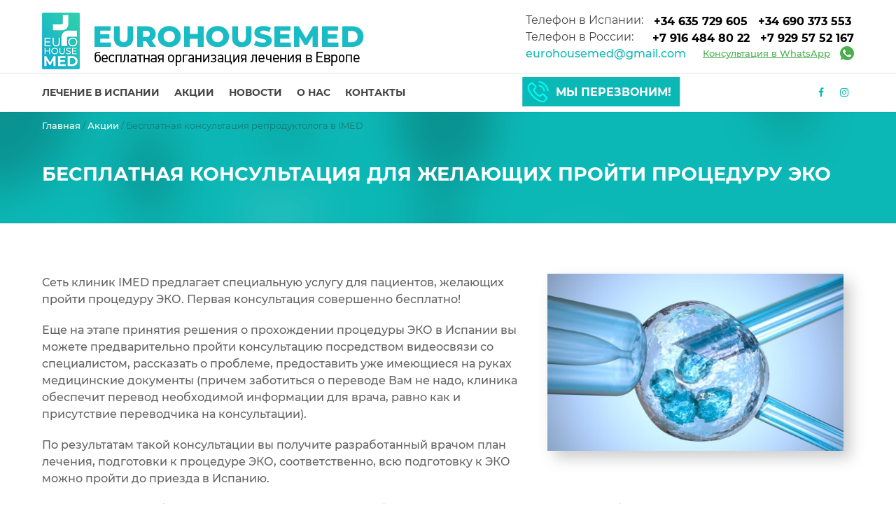

--- FILE ---
content_type: text/html; charset=UTF-8
request_url: https://eurohousemed.com/actions/eko-konsultacia/
body_size: 52579
content:
<!DOCTYPE html><html class="no-js" lang="ru-RU" prefix="og: http://ogp.me/ns#" data-bt-theme="Medicare 1.1.6"><head><meta charset="UTF-8"><meta name="viewport" content="width=device-width, initial-scale=1, maximum-scale=1, user-scalable=no"><meta name="mobile-web-app-capable" content="yes"><meta name="apple-mobile-web-app-capable" content="yes"><script data-cfasync="false" type="text/javascript">WebFontConfig={google:{families:['Roboto+Slab:100,300,400,700:cyrillic,cyrillic-ext,latin-ext'] },classes:false, events:false, timeout:1500};(function() {var wf = document.createElement('script');wf.src='https://ajax.googleapis.com/ajax/libs/webfont/1/webfont.js';wf.type='text/javascript';wf.defer='true';var s=document.getElementsByTagName('script')[0];s.parentNode.insertBefore(wf, s);})();</script><link type="text/css" media="all" href="https://eurohousemed.com/wp-content/cache/autoptimize/css/autoptimize_86dcccd59cde2fa74f59590a7591f9ef.css" rel="stylesheet" /><link type="text/css" media="screen" href="https://eurohousemed.com/wp-content/cache/autoptimize/css/autoptimize_9c0cdc5ebe41cd6cd208be902f1bb844.css" rel="stylesheet" /><title>Бесплатная консультация для желающих пройти ЭКО в Испании</title><meta name="description" content="Первая бесплатная консультация репродуктолога онлайн в клинике IMED. Профессиональная консультация врача по видеосвязи. Помощь в подготовке к процедуре ЭКО."/><link rel="canonical" href="https://eurohousemed.com/actions/eko-konsultacia/" /><meta property="og:locale" content="ru_RU" /><meta property="og:type" content="article" /><meta property="og:title" content="Бесплатная консультация для желающих пройти ЭКО в Испании" /><meta property="og:description" content="Первая бесплатная консультация репродуктолога онлайн в клинике IMED. Профессиональная консультация врача по видеосвязи. Помощь в подготовке к процедуре ЭКО." /><meta property="og:url" content="https://eurohousemed.com/actions/eko-konsultacia/" /><meta property="og:site_name" content="EUROHOUSEMED" /><meta property="article:publisher" content="https://facebook.com/profile.php?id=100009904066354" /><meta property="og:image" content="https://eurohousemed.com/wp-content/uploads/2018/05/eko-konsult.jpg" /><meta property="og:image:secure_url" content="https://eurohousemed.com/wp-content/uploads/2018/05/eko-konsult.jpg" /><meta property="og:image:width" content="920" /><meta property="og:image:height" content="550" /><meta property="og:image:alt" content="ЭКО в Испании" /><meta name="twitter:card" content="summary_large_image" /><meta name="twitter:description" content="Первая бесплатная консультация репродуктолога онлайн в клинике IMED. Профессиональная консультация врача по видеосвязи. Помощь в подготовке к процедуре ЭКО." /><meta name="twitter:title" content="Бесплатная консультация для желающих пройти ЭКО в Испании" /><meta name="twitter:image" content="https://eurohousemed.com/wp-content/uploads/2018/05/eko-konsult-320x191.jpg" /> <script type='application/ld+json'>{"@context":"https:\/\/schema.org","@type":"Organization","url":"https:\/\/eurohousemed.com\/","sameAs":["https:\/\/facebook.com\/profile.php?id=100009904066354","https:\/\/instagram.com\/eurohousemed\/"],"@id":"https:\/\/eurohousemed.com\/#organization","name":"EUROHOUSEMED","logo":"https:\/\/eurohousemed.com\/wp-content\/uploads\/2018\/02\/short_logo.png"}</script> <link href='https://fonts.gstatic.com' crossorigin='anonymous' rel='preconnect' /><link href='https://ajax.googleapis.com' rel='preconnect' /><link href='https://fonts.googleapis.com' rel='preconnect' /><link rel="alternate" type="application/rss+xml" title="EUROHOUSEMED &raquo; Лента" href="https://eurohousemed.com/feed/" /><link rel="alternate" type="application/rss+xml" title="EUROHOUSEMED &raquo; Лента комментариев" href="https://eurohousemed.com/comments/feed/" /> <!--[if lte IE 9]><link rel='stylesheet' id='boldthemes_ie9_css-css'  href='https://eurohousemed.com/wp-content/themes/medicare/css/ie9.css' type='text/css' media='screen'  data-viewport-units-buggyfill='ignore' /><![endif]--><script type='text/javascript' src='https://eurohousemed.com/wp-includes/js/jquery/jquery.js'></script> <script type='text/javascript' src='https://eurohousemed.com/wp-includes/js/jquery/jquery-migrate.min.js'></script> <script type='text/javascript' src='https://eurohousemed.com/wp-content/plugins/bt_cost_calculator/jquery.dd.js'></script> <script type='text/javascript' src='https://eurohousemed.com/wp-content/plugins/medicare/bt_elements.js'></script> <script type='text/javascript' src='https://eurohousemed.com/wp-content/themes/medicare/js/viewport-units-buggyfill.js'></script> <script type='text/javascript' src='https://eurohousemed.com/wp-content/themes/medicare/js/slick.min.js'></script> <script type='text/javascript' src='https://eurohousemed.com/wp-content/themes/medicare/js/jquery.magnific-popup.min.js'></script> <script type='text/javascript' src='https://eurohousemed.com/wp-content/themes/medicare/js/jquery.matchHeight-min.js'></script> <script type='text/javascript' src='https://eurohousemed.com/wp-content/themes/medicare/js/iscroll.js'></script> <script type='text/javascript' src='https://eurohousemed.com/wp-content/themes/medicare/js/fancySelect.js'></script> <!--[if lte IE 9]><script type='text/javascript' src='https://eurohousemed.com/wp-content/themes/medicare/js/html5shiv.min.js'></script> <![endif]--><!--[if lte IE 9]><script type='text/javascript' src='https://eurohousemed.com/wp-content/themes/medicare/js/respond.min.js'></script> <![endif]--><script type='text/javascript' src='https://eurohousemed.com/wp-content/themes/medicare/js/modernizr.custom.js'></script> <script type='text/javascript' src='https://eurohousemed.com/wp-content/themes/medicare/js/viewport-units-buggyfill.hacks.js'></script> <script type='text/javascript' src='https://eurohousemed.com/wp-content/themes/medicare/js/misc.js'></script> <script type='text/javascript' src='https://eurohousemed.com/wp-content/themes/medicare/js/header.misc.js'></script> <script type='text/javascript' src='https://eurohousemed.com/wp-content/themes/medicare/js/dir.hover.js'></script> <script type='text/javascript' src='https://eurohousemed.com/wp-content/themes/medicare/js/sliders.js'></script> <script type='text/javascript' src='https://eurohousemed.com/wp-content/themes/medicare/js/jquery.jscrollpane.min.js'></script> <script type='text/javascript' src='https://eurohousemed.com/wp-content/themes/medicare/vendor/owl-carousel/owl.carousel.min.js'></script> <link rel='https://api.w.org/' href='https://eurohousemed.com/wp-json/' /><link rel="EditURI" type="application/rsd+xml" title="RSD" href="https://eurohousemed.com/xmlrpc.php?rsd" /><link rel="wlwmanifest" type="application/wlwmanifest+xml" href="https://eurohousemed.com/wp-includes/wlwmanifest.xml" /><meta name="generator" content="WordPress 4.9.26" /><link rel='shortlink' href='https://eurohousemed.com/?p=3410' /><link rel="alternate" type="application/json+oembed" href="https://eurohousemed.com/wp-json/oembed/1.0/embed?url=https%3A%2F%2Feurohousemed.com%2Factions%2Feko-konsultacia%2F" /><link rel="alternate" type="text/xml+oembed" href="https://eurohousemed.com/wp-json/oembed/1.0/embed?url=https%3A%2F%2Feurohousemed.com%2Factions%2Feko-konsultacia%2F&#038;format=xml" /> <script>window.BoldThemesURI = "https://eurohousemed.com/wp-content/themes/medicare"; window.BoldThemesAJAXURL = "https://eurohousemed.com/wp-admin/admin-ajax.php";window.boldthemes_text = [];window.boldthemes_text.previous = 'previous';window.boldthemes_text.next = 'next';</script> <script async src="https://www.googletagmanager.com/gtag/js?id=UA-64261238-1"></script> <script>window.dataLayer = window.dataLayer || [];
  function gtag(){dataLayer.push(arguments);}
  gtag('js', new Date());

  gtag('config', 'UA-64261238-1');
  gtag('config', 'UA-101528760-13');
  gtag('config', 'UA-119407740-1');</script> </head><body class="page-template-default page page-id-3410 page-child parent-pageid-2390 bodyPreloader btMenuLeftEnabled btMenuBelowLogo btLightSkin btTopToolsInMenuArea btMenuGutter btNoSidebar" data-autoplay="0" id="btBody" ><div class="btPageWrap" id="top"><header class="mainHeader btClear"><div class="port"><div class="menuHolder btClear"> <span class="btVerticalMenuTrigger">&nbsp;<span class="btIco btIcoSmallSize btIcoDefaultColor btIcoDefaultType" ><a href="#"  data-ico-fa="&#xf0c9;" class="btIcoHolder"><em></em></a></span></span> <span class="btHorizontalMenuTrigger">&nbsp;<span class="btIco btIcoSmallSize btIcoDefaultColor btIcoDefaultType" ><a href="#"  data-ico-fa="&#xf0c9;" class="btIcoHolder"><em></em></a></span></span><div class="logo"> <span class="logo__wrap"> <a href="https://eurohousemed.com/"><img class="btMainLogo" data-hw="5.679012345679" src="https://eurohousemed.com/wp-content/uploads/2017/12/logo-1.png" alt="EUROHOUSEMED"><img class="btAltLogo" src="https://eurohousemed.com/wp-content/uploads/2018/02/short_logo.png" alt="EUROHOUSEMED"></a> <img class="logo__short" src="https://eurohousemed.com/wp-content/themes/medicare/img/short_logo.png" alt="EUROHOUSEMED"> </span><div class="s-phones"><p class="s-phones__top"> <a href="tel:+34635729605" class="btIconWidget"> <span class="btIconWidgetContent"> <span class="s-phones__badge">ES</span> <strong>+34 635 72 96 05</strong> </span> </a></p> <br><p class="s-phones__bottom"> <a href="tel:+79164848022" class="btIconWidget"> <span class="btIconWidgetContent"> <span class="s-phones__badge">RUS</span> <strong>+7 916 484 80 22</strong> </span> </a></p></div></div><div class="topBarInLogoArea"> <span class="infoToggler"></span><div class="topBarInLogoAreaCell"><div class="sPhonesGroup"> <span class="btIconWidgetTitle">Телефон в Испании: </span> <a href="tel:+34635729605" target="" class="btIconWidget "> <span class="btIconWidgetContent"> <strong>+34 635 729 605</strong> </span> </a> <a href="tel:+34690373553" target="" class="btIconWidget "> <span class="btIconWidgetContent"> <strong>+34 690 373 553</strong> </span> </a></div><div class="sPhonesGroup"> <span class="btIconWidgetTitle">Телефон в России:&nbsp;&nbsp;&nbsp; </span> <a href="tel:+79164848022" target="" class="btIconWidget "> <span class="btIconWidgetContent"> <strong>+7 916 484 80 22</strong> </span> </a> <a href="tel:+79295752167" target="" class="btIconWidget "> <span class="btIconWidgetContent"> <strong>+7 929 57 52 167</strong> </span> </a></div><div class="sPhonesGroup"><div class="btIconWidgetContent"> <a target="_blank" href="mailto:eurohousemed@gmail.com" rel="noopener noreferrer" class="btIconWidget btSpecialHeaderIcon sHeaderEmail"> <span class="btIconWidgetTitle">eurohousemed@gmail.com</span> </a> <a target="_blank" class="btIconWidget btSpecialHeaderIcon sHeaderWhatsApp" rel="noopener noreferrer" href="https://api.whatsapp.com/send?phone=34635729605"> <span class="btIconWidgetTitle">Консультация в WhatsApp</span> </a></div></div></div></div><div class="menuPort"><div class="topBarInMenu"><div class="topBarInMenuCell"> <a href="https://facebook.com/profile.php?id=100009904066354" target="_blank" class="btIconWidget "><span class="btIconWidgetIcon"><span class="btIco " ><span  data-ico-fa="&#xf09a;" class="btIcoHolder"><em></em></span></span></span></a><a href="https://www.instagram.com/eurohousemed/" target="_blank" class="btIconWidget "><span class="btIconWidgetIcon"><span class="btIco " ><span  data-ico-fa="&#xf16d;" class="btIcoHolder"><em></em></span></span></span></a></div></div><nav><ul id="menu-main-menu" class="menu"><li id="menu-item-1484" class="menu-item menu-item-type-custom menu-item-object-custom menu-item-has-children menu-item-1484"><a href="/spain/">Лечение в Испании</a><ul class="sub-menu"><li id="menu-item-1485" class="menu-item menu-item-type-post_type menu-item-object-page menu-item-has-children menu-item-1485"><a href="https://eurohousemed.com/spain/">Лечение</a><ul class="sub-menu"><li id="menu-item-1840" class="menu-item menu-item-type-post_type menu-item-object-page menu-item-1840"><a href="https://eurohousemed.com/spain/check-up/">Диагностика / check-up</a></li><li id="menu-item-1786" class="menu-item menu-item-type-post_type menu-item-object-page menu-item-1786"><a href="https://eurohousemed.com/spain/oncology/">Онкология</a></li><li id="menu-item-1699" class="menu-item menu-item-type-post_type menu-item-object-page menu-item-1699"><a href="https://eurohousemed.com/spain/allergology/">Аллергология</a></li><li id="menu-item-1693" class="menu-item menu-item-type-post_type menu-item-object-page menu-item-1693"><a href="https://eurohousemed.com/spain/andrology/">Андрология</a></li><li id="menu-item-1757" class="menu-item menu-item-type-post_type menu-item-object-page menu-item-1757"><a href="https://eurohousemed.com/spain/gastroenterology/">Гастроэнтерология</a></li><li id="menu-item-2825" class="menu-item menu-item-type-post_type menu-item-object-page menu-item-2825"><a href="https://eurohousemed.com/spain/gematologia/">Гематология</a></li><li id="menu-item-1837" class="menu-item menu-item-type-post_type menu-item-object-page menu-item-1837"><a href="https://eurohousemed.com/spain/hemodialysis/">Гемодиализ</a></li><li id="menu-item-2832" class="menu-item menu-item-type-post_type menu-item-object-page menu-item-2832"><a href="https://eurohousemed.com/spain/gepatologia/">Гепатология</a></li><li id="menu-item-1664" class="menu-item menu-item-type-post_type menu-item-object-page menu-item-1664"><a href="https://eurohousemed.com/spain/gynecology/">Гинекология</a></li><li id="menu-item-1761" class="menu-item menu-item-type-post_type menu-item-object-page menu-item-1761"><a href="https://eurohousemed.com/spain/dermatology/">Дерматология</a></li><li id="menu-item-2841" class="menu-item menu-item-type-post_type menu-item-object-page menu-item-2841"><a href="https://eurohousemed.com/spain/immunologia/">Иммунология</a></li><li id="menu-item-1764" class="menu-item menu-item-type-post_type menu-item-object-page menu-item-1764"><a href="https://eurohousemed.com/spain/cardiology/">Кардиология</a></li><li id="menu-item-1767" class="menu-item menu-item-type-post_type menu-item-object-page menu-item-1767"><a href="https://eurohousemed.com/spain/cardiac-surgery/">Кардиохирургия</a></li><li id="menu-item-2852" class="menu-item menu-item-type-post_type menu-item-object-page menu-item-2852"><a href="https://eurohousemed.com/spain/klinicheskaya-genetika/">Клиническая генетика</a></li><li id="menu-item-1770" class="menu-item menu-item-type-post_type menu-item-object-page menu-item-1770"><a href="https://eurohousemed.com/spain/otolaryngology/">ЛОР</a></li><li id="menu-item-2914" class="menu-item menu-item-type-post_type menu-item-object-page menu-item-2914"><a href="https://eurohousemed.com/spain/luchevaya-terapia/">Лучевая терапия</a></li><li id="menu-item-1783" class="menu-item menu-item-type-post_type menu-item-object-page menu-item-1783"><a href="https://eurohousemed.com/spain/breast-physician/">Маммология</a></li><li id="menu-item-2857" class="menu-item menu-item-type-post_type menu-item-object-page menu-item-2857"><a href="https://eurohousemed.com/spain/narkologia/">Наркология</a></li><li id="menu-item-2863" class="menu-item menu-item-type-post_type menu-item-object-page menu-item-2863"><a href="https://eurohousemed.com/spain/neurohirurgia/">Нейрохирургия</a></li><li id="menu-item-2726" class="menu-item menu-item-type-post_type menu-item-object-page menu-item-2726"><a href="https://eurohousemed.com/spain/neonatologia/">Неонатология</a></li><li id="menu-item-2672" class="menu-item menu-item-type-post_type menu-item-object-page menu-item-2672"><a href="https://eurohousemed.com/spain/nefrologia/">Нефрология</a></li><li id="menu-item-1789" class="menu-item menu-item-type-post_type menu-item-object-page menu-item-1789"><a href="https://eurohousemed.com/spain/orthopedics/">Ортопедия</a></li><li id="menu-item-1792" class="menu-item menu-item-type-post_type menu-item-object-page menu-item-1792"><a href="https://eurohousemed.com/spain/ophthalmology/">Офтальмология</a></li><li id="menu-item-1799" class="menu-item menu-item-type-post_type menu-item-object-page menu-item-1799"><a href="https://eurohousemed.com/spain/pediatrics/">Педиатрия</a></li><li id="menu-item-1802" class="menu-item menu-item-type-post_type menu-item-object-page menu-item-1802"><a href="https://eurohousemed.com/spain/plastic-surgery/">Пластическая хирургия</a></li><li id="menu-item-1805" class="menu-item menu-item-type-post_type menu-item-object-page menu-item-1805"><a href="https://eurohousemed.com/spain/proctology/">Проктология</a></li><li id="menu-item-2908" class="menu-item menu-item-type-post_type menu-item-object-page menu-item-2908"><a href="https://eurohousemed.com/spain/protezirovanie/">Протезирование</a></li><li id="menu-item-2720" class="menu-item menu-item-type-post_type menu-item-object-page menu-item-2720"><a href="https://eurohousemed.com/spain/pulmonologia/">Пульмонология</a></li><li id="menu-item-2669" class="menu-item menu-item-type-post_type menu-item-object-page menu-item-2669"><a href="https://eurohousemed.com/spain/reabilitacia/">Реабилитация</a></li><li id="menu-item-1808" class="menu-item menu-item-type-post_type menu-item-object-page menu-item-1808"><a href="https://eurohousemed.com/spain/rheumatology/">Ревматология</a></li><li id="menu-item-2668" class="menu-item menu-item-type-post_type menu-item-object-page menu-item-2668"><a href="https://eurohousemed.com/spain/radiologia/">Радиология</a></li><li id="menu-item-1812" class="menu-item menu-item-type-post_type menu-item-object-page menu-item-1812"><a href="https://eurohousemed.com/spain/roentgenology/">Рентгенология</a></li><li id="menu-item-1815" class="menu-item menu-item-type-post_type menu-item-object-page menu-item-1815"><a href="https://eurohousemed.com/spain/obstetrics/">Роды</a></li><li id="menu-item-2670" class="menu-item menu-item-type-post_type menu-item-object-page menu-item-2670"><a href="https://eurohousemed.com/spain/sport-medicina/">Спортивная медицина</a></li><li id="menu-item-1820" class="menu-item menu-item-type-post_type menu-item-object-page menu-item-1820"><a href="https://eurohousemed.com/spain/therapy/">Терапия</a></li><li id="menu-item-1823" class="menu-item menu-item-type-post_type menu-item-object-page menu-item-1823"><a href="https://eurohousemed.com/spain/traumatology/">Травматология</a></li><li id="menu-item-2732" class="menu-item menu-item-type-post_type menu-item-object-page menu-item-2732"><a href="https://eurohousemed.com/spain/trihologia/">Трихология</a></li><li id="menu-item-2903" class="menu-item menu-item-type-post_type menu-item-object-page menu-item-2903"><a href="https://eurohousemed.com/spain/flebologia/">Флебология</a></li><li id="menu-item-2921" class="menu-item menu-item-type-post_type menu-item-object-page menu-item-2921"><a href="https://eurohousemed.com/spain/hirurgia/">Хирургия</a></li><li id="menu-item-1831" class="menu-item menu-item-type-post_type menu-item-object-page menu-item-1831"><a href="https://eurohousemed.com/spain/in-vitro-fertilisation/">ЭКО</a></li><li id="menu-item-1834" class="menu-item menu-item-type-post_type menu-item-object-page menu-item-1834"><a href="https://eurohousemed.com/spain/endocrinology/">Эндокринология</a></li><li id="menu-item-2671" class="menu-item menu-item-type-post_type menu-item-object-page menu-item-2671"><a href="https://eurohousemed.com/spain/yadernaya-medicina/">Ядерная медицина</a></li><li id="menu-item-2714" class="menu-item menu-item-type-post_type menu-item-object-page menu-item-2714"><a href="https://eurohousemed.com/spain/venericheskie-bolezni/">Лечение венерических заболеваний</a></li><li id="menu-item-2846" class="menu-item menu-item-type-post_type menu-item-object-page menu-item-2846"><a href="https://eurohousemed.com/spain/lechenie-infekciy/">Лечение инфекционных болезней</a></li></ul></li><li id="menu-item-1877" class="menu-item menu-item-type-post_type menu-item-object-page menu-item-has-children menu-item-1877"><a href="https://eurohousemed.com/spain/clinics/">Клиники Испании</a><ul class="sub-menu"><li id="menu-item-2540" class="menu-item menu-item-type-post_type menu-item-object-page menu-item-2540"><a href="https://eurohousemed.com/spain/imed-hospitales/">IMED Hospitales</a></li><li id="menu-item-2490" class="menu-item menu-item-type-post_type menu-item-object-page menu-item-2490"><a href="https://eurohousemed.com/spain/hospital-clinica-benidorm/">Hospital Clinica Benidorm</a></li><li id="menu-item-3146" class="menu-item menu-item-type-post_type menu-item-object-page menu-item-3146"><a href="https://eurohousemed.com/spain/clinica-universidad-de-navarra/">Clinica Universidad de Navarra</a></li><li id="menu-item-1866" class="menu-item menu-item-type-post_type menu-item-object-page menu-item-1866"><a href="https://eurohousemed.com/spain/hospital-universitario-quiron-dexeus/">Hospital Universitario Quirón Dexeus</a></li><li id="menu-item-1604" class="menu-item menu-item-type-post_type menu-item-object-page menu-item-1604"><a href="https://eurohousemed.com/spain/vithas-alicante/">Vithas</a></li><li id="menu-item-10107" class="menu-item menu-item-type-post_type menu-item-object-page menu-item-10107"><a href="https://eurohousemed.com/spain/vithas-rehabilitation/">Vithas реабилитация</a></li><li id="menu-item-1861" class="menu-item menu-item-type-post_type menu-item-object-page menu-item-1861"><a href="https://eurohousemed.com/spain/clinica-baviera/">Clinica Baviera</a></li><li id="menu-item-2700" class="menu-item menu-item-type-post_type menu-item-object-page menu-item-2700"><a href="https://eurohousemed.com/spain/quiron/">Quiron</a></li><li id="menu-item-2808" class="menu-item menu-item-type-post_type menu-item-object-page menu-item-2808"><a href="https://eurohousemed.com/spain/teknon/">Teknon</a></li><li id="menu-item-2739" class="menu-item menu-item-type-post_type menu-item-object-page menu-item-2739"><a href="https://eurohousemed.com/spain/institut-marques/">Institut Marquès</a></li><li id="menu-item-2785" class="menu-item menu-item-type-post_type menu-item-object-page menu-item-2785"><a href="https://eurohousemed.com/?page_id=2780">Sant Joan de Deu</a></li><li id="menu-item-2803" class="menu-item menu-item-type-post_type menu-item-object-page menu-item-2803"><a href="https://eurohousemed.com/spain/general-de-cataluna/">Hospital Universitario General de Cataluña</a></li><li id="menu-item-2745" class="menu-item menu-item-type-post_type menu-item-object-page menu-item-2745"><a href="https://eurohousemed.com/spain/vissum/">VISSUM Instituto Oftalmológico de Alicante</a></li><li id="menu-item-2813" class="menu-item menu-item-type-post_type menu-item-object-page menu-item-2813"><a href="https://eurohousemed.com/spain/cita/">Терапевтический центр CITA</a></li><li id="menu-item-2767" class="menu-item menu-item-type-post_type menu-item-object-page menu-item-2767"><a href="https://eurohousemed.com/spain/medifit/">Реабилитационный центр Medifit</a></li><li id="menu-item-2796" class="menu-item menu-item-type-post_type menu-item-object-page menu-item-2796"><a href="https://eurohousemed.com/spain/institut-guttmann/">Fundació Institut Guttmann Badalona</a></li><li id="menu-item-2778" class="menu-item menu-item-type-post_type menu-item-object-page menu-item-2778"><a href="https://eurohousemed.com/spain/ilahy/">Ilahy</a></li><li id="menu-item-2790" class="menu-item menu-item-type-post_type menu-item-object-page menu-item-2790"><a href="https://eurohousemed.com/spain/barnaclinic/">Barnaclinic</a></li><li id="menu-item-2872" class="menu-item menu-item-type-post_type menu-item-object-page menu-item-2872"><a href="https://eurohousemed.com/spain/hospitales-nisa/">Госпитали NISA</a></li><li id="menu-item-2820" class="menu-item menu-item-type-post_type menu-item-object-page menu-item-2820"><a href="https://eurohousemed.com/spain/sha-wellness/">SHA WELLNESS CLINIC</a></li><li id="menu-item-3237" class="menu-item menu-item-type-post_type menu-item-object-page menu-item-3237"><a href="https://eurohousemed.com/spain/cima/">CIMA</a></li></ul></li><li id="menu-item-1482" class="menu-item menu-item-type-post_type menu-item-object-page menu-item-has-children menu-item-1482"><a href="https://eurohousemed.com/spain/cities/">Города Испании</a><ul class="sub-menu"><li id="menu-item-2504" class="menu-item menu-item-type-post_type menu-item-object-page menu-item-2504"><a href="https://eurohousemed.com/spain/benidorm/">Бенидорм</a></li><li id="menu-item-2503" class="menu-item menu-item-type-post_type menu-item-object-page menu-item-2503"><a href="https://eurohousemed.com/spain/alikante/">Аликанте</a></li><li id="menu-item-2580" class="menu-item menu-item-type-post_type menu-item-object-page menu-item-2580"><a href="https://eurohousemed.com/spain/madrid/">Мадрид</a></li><li id="menu-item-1914" class="menu-item menu-item-type-post_type menu-item-object-page menu-item-1914"><a href="https://eurohousemed.com/spain/navarre/">Наварра, Памплона</a></li><li id="menu-item-2587" class="menu-item menu-item-type-post_type menu-item-object-page menu-item-2587"><a href="https://eurohousemed.com/spain/barcelona/">Барселона</a></li><li id="menu-item-1926" class="menu-item menu-item-type-post_type menu-item-object-page menu-item-1926"><a href="https://eurohousemed.com/spain/canary-islands/">Канарские острова</a></li><li id="menu-item-2610" class="menu-item menu-item-type-post_type menu-item-object-page menu-item-2610"><a href="https://eurohousemed.com/spain/valencia/">Валенсия</a></li><li id="menu-item-2308" class="menu-item menu-item-type-post_type menu-item-object-page menu-item-2308"><a href="https://eurohousemed.com/spain/marbella/">Марбелья</a></li><li id="menu-item-1911" class="menu-item menu-item-type-post_type menu-item-object-page menu-item-1911"><a href="https://eurohousemed.com/spain/sevilla/">Севилья</a></li><li id="menu-item-2667" class="menu-item menu-item-type-post_type menu-item-object-page menu-item-2667"><a href="https://eurohousemed.com/spain/torrevieja/">Торревьеха</a></li><li id="menu-item-2683" class="menu-item menu-item-type-post_type menu-item-object-page menu-item-2683"><a href="https://eurohousemed.com/spain/malaga/">Малага</a></li></ul></li><li id="menu-item-3986" class="menu-item menu-item-type-post_type menu-item-object-page menu-item-3986"><a href="https://eurohousemed.com/strahovanie-v-ispanii/">Страхование в Испании</a></li></ul></li><li id="menu-item-1501" class="menu-item menu-item-type-post_type menu-item-object-page menu-item-1501"><a href="https://eurohousemed.com/?page_id=1495">Организациям</a></li><li id="menu-item-1715" class="menu-item menu-item-type-post_type menu-item-object-page menu-item-1715"><a href="https://eurohousemed.com/?page_id=1712">Информация</a></li><li id="menu-item-2443" class="menu-item menu-item-type-post_type menu-item-object-page current-page-ancestor menu-item-2443"><a href="https://eurohousemed.com/actions/">Акции</a></li><li id="menu-item-2296" class="menu-item menu-item-type-post_type menu-item-object-page menu-item-2296"><a href="https://eurohousemed.com/news/">Новости</a></li><li id="menu-item-1719" class="menu-item menu-item-type-post_type menu-item-object-page menu-item-1719"><a href="https://eurohousemed.com/about/">О нас</a></li><li id="menu-item-1722" class="menu-item menu-item-type-post_type menu-item-object-page menu-item-1722"><a href="https://eurohousemed.com/contacts/">Контакты</a></li><li id="menu-item-1372" class="menu-item menu-item-type-custom menu-item-object-custom menu-item-1372"><a href="#sContactModalButton">Мы перезвоним!</a></li></ul></nav></div></div></div></header><div class="btContentWrap btClear"><div class="btContentHolder"><div class="btContent"><div class="row s-breadcrumbs"><div class="container"><div class="col-xs-12"><p id="breadcrumbs"><span xmlns:v="http://rdf.data-vocabulary.org/#"><span typeof="v:Breadcrumb"><a href="https://eurohousemed.com/" rel="v:url" property="v:title">Главная</a> / <span rel="v:child" typeof="v:Breadcrumb"><a href="https://eurohousemed.com/actions/" rel="v:url" property="v:title">Акции</a> / <span class="breadcrumb_last">Бесплатная консультация репродуктолога в IMED</span></span></span></span></p></div></div></div><div class="bt_rc_container"><p><section id="bt_section692b44ed6aac1"  class="boldSection btDivider topSemiSpaced bottomSemiSpaced btDarkSkin gutter inherit wBackground cover sServiseHeader" style="background-color:#0cb8b6;background-image:url('https://eurohousemed.com/wp-content/uploads/2015/12/bgn-grad.png');"><div class="port"><div class="boldCell"><div class="boldCellInner"><div class="boldRow " ><div class="boldRowInner"><div class="rowItem col-md-12 col-ms-12  btTextLeft animate animate-fadein animate-moveleft inherit"  ><div class="rowItemContent" ><header class="header btClear extralarge  btNormalDash" ><div class="dash"><h1>Бесплатная консультация для желающих пройти процедуру ЭКО</h1></div></header></div></div></div></div></div></div></div></section><section id="bt_section692b44ed6ac11"  class="boldSection topSpaced bottomSpaced gutter btMiddleVertical sServiseContent" ><div class="port"><div class="boldCell"><div class="boldCellInner"><div class="boldRow " ><div class="boldRowInner"><div class="rowItem col-md-12 col-ms-12  btTextLeft animate animate-fadein animate-moveright btTopVertical"  ><div class="rowItemContent" ><div class="btText" ></p><p><img class="alignright wp-image-3412" src="https://eurohousemed.com/wp-content/uploads/2018/05/eko-konsult-320x191.jpg" alt="ЭКО в Испании" width="423" height="252" srcset="https://eurohousemed.com/wp-content/uploads/2018/05/eko-konsult-320x191.jpg 320w, https://eurohousemed.com/wp-content/uploads/2018/05/eko-konsult-768x459.jpg 768w, https://eurohousemed.com/wp-content/uploads/2018/05/eko-konsult-540x323.jpg 540w, https://eurohousemed.com/wp-content/uploads/2018/05/eko-konsult.jpg 920w" sizes="(max-width: 423px) 100vw, 423px" />Сеть клиник IMED предлагает специальную услугу для пациентов, желающих пройти процедуру ЭКО. Первая консультация совершенно бесплатно!</p><p>Еще на этапе принятия решения о прохождении процедуры ЭКО в Испании вы можете предварительно пройти консультацию посредством видеосвязи со специалистом, рассказать о проблеме, предоставить уже имеющиеся на руках медицинские документы (причем заботиться о переводе Вам не надо, клиника обеспечит перевод необходимой информации для врача, равно как и присутствие переводчика на консультации).</p><p>По результатам такой консультации вы получите разработанный врачом план лечения, подготовки к процедуре ЭКО, соответственно, всю подготовку к ЭКО можно пройти до приезда в Испанию.</p><p>Оставьте заявку на бесплатную консультацию в форме обратной связи, и мы перезвоним вам в ближайшее время!</p><p></div><div class="btClear btSeparator bottomSmallSpaced noBorder" ><hr></div></div></div></div></div></div></div></div></section></p></div></div><div class="s-feedback__wrap"></div><section id="s-feedback-footer" class="boldSection gutter inherit"><div class="port"><div class="boldCell"><div class="boldCellInner"><div class="boldRow "><div class="boldRowInner"><div class="rowItem hidden-xs hidden-sm col-md-4 col-ms-12 btTextLeft animate animate-moveup btTextIndent inherit sWidgetClinicService animated"> <img class="s-feedback__img" src="/wp-content/themes/medicare/img/doctor-feedback.png" alt="Feedback"></div><div class="rowItem col-md-8 col-ms-12 btTextLeft animate inherit btDoublePadding animated  s-feedback-inputs"><div class="col-md-12"><p class="s-feedback__title">Свяжитесь с нами</p><div class="s-feedback_phone-group"><p class="s-feedback_phone">Телефон в России: <strong><a class="s-feedback_phone-link" href="tel:+79164848022">+7 916 484 80 22</a></strong> <strong><a class="s-feedback_phone-link" href="tel:+79031098009">+7 903 109 80 09</a></strong></p><p class="s-feedback_phone">Телефон в Испании: <strong><a class="s-feedback_phone-link" href="tel:+34635729605">+34 635 729 605</a></strong> <strong><a class="s-feedback_phone-link" href="tel:+34690373553">+34 690 373 553</a></strong></p></div><p class="s-feedback__title">Либо Мы Вам перезвоним</p></div><div role="form" class="wpcf7" id="wpcf7-f1595-p3410-o1" lang="ru-RU" dir="ltr"><div class="screen-reader-response"></div><form action="/actions/eko-konsultacia/#wpcf7-f1595-p3410-o1" method="post" class="wpcf7-form" novalidate="novalidate"><div style="display: none;"> <input type="hidden" name="_wpcf7" value="1595" /> <input type="hidden" name="_wpcf7_version" value="5.0.2" /> <input type="hidden" name="_wpcf7_locale" value="ru_RU" /> <input type="hidden" name="_wpcf7_unit_tag" value="wpcf7-f1595-p3410-o1" /> <input type="hidden" name="_wpcf7_container_post" value="3410" /></div><div class="row"><div class="col-md-6 s-feedback__label-wrap"> <label class="s-feedback__label"><br /> Имя* <span class="wpcf7-form-control-wrap your-name"><input type="text" name="your-name" value="" size="40" class="wpcf7-form-control wpcf7-text wpcf7-validates-as-required" aria-required="true" aria-invalid="false" /></span><br /> </label></div><div class="col-md-6 s-feedback__label-wrap"> <label class="s-feedback__label"><br /> Телефон* <span class="wpcf7-form-control-wrap tel-623"><input type="tel" name="tel-623" value="" size="40" class="wpcf7-form-control wpcf7-text wpcf7-tel wpcf7-validates-as-required wpcf7-validates-as-tel" aria-required="true" aria-invalid="false" /></span><br /> </label></div></div><div class="row"><div class="col-md-6 s-feedback__label-wrap"> <label class="s-feedback__label"><br /> Комментарий <span class="wpcf7-form-control-wrap text-37"><input type="text" name="text-37" value="" size="40" class="wpcf7-form-control wpcf7-text" aria-invalid="false" /></span><br /> </label></div><div class="col-md-6 s-feedback__label-wrap"> <label class="s-feedback__label"><br /> <input type="submit" value="Отправить" class="wpcf7-form-control wpcf7-submit" /><br /> </label></div></div><div class="wpcf7-response-output wpcf7-display-none"></div></form></div><p class="s-feedback__nota-bene">Нажимая кнопку "Отправить" Вы соглашаетесь с <a href="https://eurohousemed.com/polzovatelskoe-soglashenie-i-politika-konfidencialnosti/">правилами</a> на обработку персональных данных.</p></div></div></div></div></div></div></section></div></div><div class="btFooterWrap btDarkSkin"><section class="instagram-feed gutter"><div class="port"><div class="boldCell"><div style="text-align: center; font-size: 27px; font-weight: bold; text-transform: uppercase; padding-top: 30px;">Мы в Instagram</div><div id="sb_instagram" class="sbi sbi_col_3  sbi_width_resp" style="padding-bottom: 10px;width: 100%;" data-feedid="sbi_https://www#6" data-res="auto" data-cols="3" data-num="6" data-shortcode-atts="{&quot;num&quot;:&quot;6&quot;,&quot;cols&quot;:&quot;3&quot;,&quot;showfollow&quot;:&quot;false&quot;}" ><div id="sbi_images" style="padding: 5px;"></div> <span class="sbi_resized_image_data" data-feed-id="sbi_https://www#6" data-resized="[]"> </span><div id="sbi_mod_error"> <span>This error message is only visible to WordPress admins</span><br /><p><b>Error: API requests are being delayed. New posts will not be retrieved.</b></p><p>There may be an issue with the Instagram access token that you are using. Your server might also be unable to connect to Instagram at this time.</p><p><b>Error: API requests are being delayed for this account. New posts will not be retrieved.</b></p><p>There may be an issue with the Instagram access token that you are using. Your server might also be unable to connect to Instagram at this time.</p><p><b>Error: No posts found.</b><p>Make sure this account has posts available on instagram.com.</p><p><a href="https://smashballoon.com/instagram-feed/docs/errors/">Click here to troubleshoot</a></p></div></div></div></div></section><section class="boldSection gutter btSiteFooter btGutter"><div class="port"><div class="boldRow"><div class="rowItem btFooterCopy col-lg-4 col-md-6 col-xs-12 btTextLeft"><div style="font-size: 19px;" class="fot-copir"><span style="color:#fff;font-weight: 700;">EUROHOUSEMED</span><span style="color:#515359;"> COPYRIGHT 2025</span></div></div><div class="rowItem btFooterMenu col-lg-8 col-md-6 col-xs-12 btTextRight"><div class="fooWidgets ferensy"><a href="https://facebook.com/profile.php?id=100009904066354" target="_blank" class="btIconWidget "><span class="btIconWidgetIcon"><span class="btIco " ><span  data-ico-fa="&#xf09a;" class="btIcoHolder"><em></em></span></span></span></a><a href="https://www.instagram.com/eurohousemed/" target="_blank" class="btIconWidget "><span class="btIconWidgetIcon"><span class="btIco " ><span  data-ico-fa="&#xf16d;" class="btIcoHolder"><em></em></span></span></span></a></div><ul id="menu-sub-footer-menu" class="menu"><li id="menu-item-1554" class="menu-item menu-item-type-post_type menu-item-object-page menu-item-1554"><a href="https://eurohousemed.com/spain/">Лечение в Испании</a></li><li id="menu-item-3577" class="menu-item menu-item-type-post_type menu-item-object-page current-page-ancestor menu-item-3577"><a href="https://eurohousemed.com/actions/">Акции</a></li><li id="menu-item-2295" class="menu-item menu-item-type-post_type menu-item-object-page menu-item-2295"><a href="https://eurohousemed.com/news/">Новости</a></li><li id="menu-item-1744" class="menu-item menu-item-type-post_type menu-item-object-page menu-item-1744"><a href="https://eurohousemed.com/about/">О нас</a></li><li id="menu-item-1745" class="menu-item menu-item-type-post_type menu-item-object-page menu-item-1745"><a href="https://eurohousemed.com/contacts/">Контакты</a></li></ul></div></div></div></section></div></div><div id="wpfront-scroll-top-container"> <img src="https://eurohousemed.com/wp-content/plugins/wpfront-scroll-top/images/icons/1.png" alt="" /></div> <script type="text/javascript">function wpfront_scroll_top_init() {if(typeof wpfront_scroll_top == "function" && typeof jQuery !== "undefined") {wpfront_scroll_top({"scroll_offset":100,"button_width":40,"button_height":40,"button_opacity":0.8,"button_fade_duration":200,"scroll_duration":400,"location":2,"marginX":20,"marginY":20,"hide_iframe":"on","auto_hide":false,"auto_hide_after":2,"button_action":"top","button_action_element_selector":"","button_action_container_selector":"html, body","button_action_element_offset":0});} else {setTimeout(wpfront_scroll_top_init, 100);}}wpfront_scroll_top_init();</script> <script type="text/javascript">var sbiajaxurl = "https://eurohousemed.com/wp-admin/admin-ajax.php";</script> <script type='text/javascript' src='https://eurohousemed.com/wp-includes/js/comment-reply.min.js'></script> <script type='text/javascript'>var wpcf7 = {"apiSettings":{"root":"https:\/\/eurohousemed.com\/wp-json\/contact-form-7\/v1","namespace":"contact-form-7\/v1"},"recaptcha":{"messages":{"empty":"\u041f\u043e\u0436\u0430\u043b\u0443\u0439\u0441\u0442\u0430, \u043f\u043e\u0434\u0442\u0432\u0435\u0440\u0434\u0438\u0442\u0435, \u0447\u0442\u043e \u0432\u044b \u043d\u0435 \u0440\u043e\u0431\u043e\u0442."}},"jqueryUi":"1"};</script> <script type='text/javascript' src='https://eurohousemed.com/wp-content/plugins/contact-form-7/includes/js/scripts.js'></script> <script type="text/javascript" src="https://eurohousemed.com/wp-content/plugins/wpfront-scroll-top/js/wpfront-scroll-top.min.js" async="async" defer="defer"></script> <script type='text/javascript' src='https://eurohousemed.com/wp-includes/js/jquery/ui/core.min.js'></script> <script type='text/javascript' src='https://eurohousemed.com/wp-includes/js/jquery/ui/datepicker.min.js'></script> <script type='text/javascript'>jQuery(document).ready(function(jQuery){jQuery.datepicker.setDefaults({"closeText":"\u0417\u0430\u043a\u0440\u044b\u0442\u044c","currentText":"\u0421\u0435\u0433\u043e\u0434\u043d\u044f","monthNames":["\u042f\u043d\u0432\u0430\u0440\u044c","\u0424\u0435\u0432\u0440\u0430\u043b\u044c","\u041c\u0430\u0440\u0442","\u0410\u043f\u0440\u0435\u043b\u044c","\u041c\u0430\u0439","\u0418\u044e\u043d\u044c","\u0418\u044e\u043b\u044c","\u0410\u0432\u0433\u0443\u0441\u0442","\u0421\u0435\u043d\u0442\u044f\u0431\u0440\u044c","\u041e\u043a\u0442\u044f\u0431\u0440\u044c","\u041d\u043e\u044f\u0431\u0440\u044c","\u0414\u0435\u043a\u0430\u0431\u0440\u044c"],"monthNamesShort":["\u042f\u043d\u0432","\u0424\u0435\u0432","\u041c\u0430\u0440","\u0410\u043f\u0440","\u041c\u0430\u0439","\u0418\u044e\u043d","\u0418\u044e\u043b","\u0410\u0432\u0433","\u0421\u0435\u043d","\u041e\u043a\u0442","\u041d\u043e\u044f","\u0414\u0435\u043a"],"nextText":"\u0414\u0430\u043b\u0435\u0435","prevText":"\u041d\u0430\u0437\u0430\u0434","dayNames":["\u0412\u043e\u0441\u043a\u0440\u0435\u0441\u0435\u043d\u044c\u0435","\u041f\u043e\u043d\u0435\u0434\u0435\u043b\u044c\u043d\u0438\u043a","\u0412\u0442\u043e\u0440\u043d\u0438\u043a","\u0421\u0440\u0435\u0434\u0430","\u0427\u0435\u0442\u0432\u0435\u0440\u0433","\u041f\u044f\u0442\u043d\u0438\u0446\u0430","\u0421\u0443\u0431\u0431\u043e\u0442\u0430"],"dayNamesShort":["\u0412\u0441","\u041f\u043d","\u0412\u0442","\u0421\u0440","\u0427\u0442","\u041f\u0442","\u0421\u0431"],"dayNamesMin":["\u0412\u0441","\u041f\u043d","\u0412\u0442","\u0421\u0440","\u0427\u0442","\u041f\u0442","\u0421\u0431"],"dateFormat":"dd.mm.yy","firstDay":1,"isRTL":false});});</script> <script type='text/javascript' src='https://eurohousemed.com/wp-includes/js/jquery/ui/widget.min.js'></script> <script type='text/javascript' src='https://eurohousemed.com/wp-includes/js/jquery/ui/button.min.js'></script> <script type='text/javascript' src='https://eurohousemed.com/wp-includes/js/jquery/ui/spinner.min.js'></script> <script type='text/javascript' src='https://eurohousemed.com/wp-includes/js/wp-embed.min.js'></script> <script type='text/javascript'>var sb_instagram_js_options = {"font_method":"svg","resized_url":"https:\/\/eurohousemed.com\/wp-content\/uploads\/sb-instagram-feed-images\/","placeholder":"https:\/\/eurohousemed.com\/wp-content\/plugins\/instagram-feed\/img\/placeholder.png"};</script> <script type='text/javascript' src='https://eurohousemed.com/wp-content/plugins/instagram-feed/js/sb-instagram-2-1.min.js'></script> <script>window.viewportUnitsBuggyfill.init({

			// milliseconds to delay between updates of viewport-units
			// caused by orientationchange, pageshow, resize events
			refreshDebounceWait: 250,

			// provide hacks plugin to make the contentHack property work correctly.
			hacks: window.viewportUnitsBuggyfillHacks

			});</script> <div id="sContactModalButton" class="color-popup mfp-hide"><div role="form" class="wpcf7" id="wpcf7-f5-p3410-o2" lang="ru-RU" dir="ltr"><div class="screen-reader-response"></div><form action="/actions/eko-konsultacia/#wpcf7-f5-p3410-o2" method="post" class="wpcf7-form" novalidate="novalidate"><div style="display: none;"> <input type="hidden" name="_wpcf7" value="5" /> <input type="hidden" name="_wpcf7_version" value="5.0.2" /> <input type="hidden" name="_wpcf7_locale" value="ru_RU" /> <input type="hidden" name="_wpcf7_unit_tag" value="wpcf7-f5-p3410-o2" /> <input type="hidden" name="_wpcf7_container_post" value="3410" /></div><div class="row"><div class="hidden-xs hidden-sm col-md-6"> <img class="s-feedback__img" src="/wp-content/themes/medicare/img/doctor-feedback.png" alt="Feedback"></div><div class="col-md-6 s-feedback-inputs"><div class="col-md-12"><p class="s-feedback__title">Мы Вам перезвоним</p></p></div><div class="row"><div class="col-md-6 s-feedback__label-wrap"> <label class="s-feedback__label"><br /> Имя* <span class="wpcf7-form-control-wrap your-name"><input type="text" name="your-name" value="" size="40" class="wpcf7-form-control wpcf7-text wpcf7-validates-as-required" aria-required="true" aria-invalid="false" /></span><br /> </label></div><div class="col-md-6 s-feedback__label-wrap"> <label class="s-feedback__label"><br /> Телефон* <span class="wpcf7-form-control-wrap tel-623"><input type="tel" name="tel-623" value="" size="40" class="wpcf7-form-control wpcf7-text wpcf7-tel wpcf7-validates-as-required wpcf7-validates-as-tel" aria-required="true" aria-invalid="false" /></span><br /> </label></div></p></div><div class="row"><div class="col-md-6 s-feedback__label-wrap"> <label class="s-feedback__label"><br /> E-mail <span class="wpcf7-form-control-wrap your-email"><input type="email" name="your-email" value="" size="40" class="wpcf7-form-control wpcf7-text wpcf7-email wpcf7-validates-as-email" aria-invalid="false" /></span><br /> </label></div><div class="col-md-6 s-feedback__label-wrap"> <label class="s-feedback__label"><br /> <input type="submit" value="Отправить" class="wpcf7-form-control wpcf7-submit" /><br /> </label></div></p></div><p class="s-feedback__nota-bene">Нажимая кнопку "Отправить" Вы соглашаетесь с <a href="/polzovatelskoe-soglashenie-i-politika-konfidencialnosti/">правилами</a> на обработку персональных данных.</p></p></div></div><div class="wpcf7-response-output wpcf7-display-none"></div></form></div></div>  <script type='text/javascript'>(function(){ var widget_id = 'gYec9dMdP9';var d=document;var w=window;function l(){
var s = document.createElement('script'); s.type = 'text/javascript'; s.async = true; s.src = '//code.jivosite.com/script/widget/'+widget_id; var ss = document.getElementsByTagName('script')[0]; ss.parentNode.insertBefore(s, ss);}if(d.readyState=='complete'){l();}else{if(w.attachEvent){w.attachEvent('onload',l);}else{w.addEventListener('load',l,false);}}})();</script>    <script type="text/javascript">(function (d, w, c) {
  (w[c] = w[c] || []).push(function() {
    try {
      w.yaCounter30543287 = new Ya.Metrika({
        id:30543287,
        clickmap:true,
        trackLinks:true,
        accurateTrackBounce:true,
        webvisor:true
      });
    } catch(e) { }
  });

  var n = d.getElementsByTagName("script")[0],
  s = d.createElement("script"),
  f = function () { n.parentNode.insertBefore(s, n); };
  s.type = "text/javascript";
  s.async = true;
  s.src = "https://mc.yandex.ru/metrika/watch.js";

  if (w.opera == "[object Opera]") {
    d.addEventListener("DOMContentLoaded", f, false);
  } else { f(); }
})(document, window, "yandex_metrika_callbacks");</script> <noscript><div><img src="https://mc.yandex.ru/watch/30543287" style="position:absolute; left:-9999px;" alt="" /></div></noscript>  <script>jQuery.noConflict();
	(function($){
		/**
		* Formatting phones in the widget `.topBarInLogoAreaCell`
		*/
		if ($('.sPhonesGroup').length === 0) {

		    $('.topBarInLogoAreaCell').children().slice(-2).wrapAll("<div class=\"sPhonesGroup\"></div>");

		    $('.sPhonesGroup .btIconWidgetTitle').first().html(function(index, value) {
		        return value.replace(/(\+\d+\s?.+)/, '<strong>$1</strong>');
		    });

		    $('.sPhonesGroup .btIconWidgetTitle').last().html(function(index, value) {
		        return value.replace(/(\+\d+\s?.+)/, '<strong>$1</strong>');
		    });
		}

	    $('.fancybox-inline, a[href^="#sContactModalButton"]').magnificPopup({
	        type: 'inline'
	    });


		var wpcf7Elm = document.querySelector( '.wpcf7' );
		 
		wpcf7Elm.addEventListener( 'wpcf7mailsent', function( event ) {

			setTimeout(function () {
		    	$('.mfp-close').click();
				$('.wpcf7-mail-sent-ok').remove();
		  	}, 3000);

		}, false );

		$('.owl-carousel').owlCarousel({
		    loop:true,
		    margin:10,
		    nav:false,
		    autoHeight:true,
		    autoPlay: 5000,
		    dots: true,
		    responsive:{
		        0:{
		            items:1
		        },
		        1200:{
		            items:2
		        }
		    }
		})

		$('.sServiceList .header').matchHeight();
		$('.sServiceList .rowItem .btText').matchHeight();
		$('.sCatalogClinicList .sClinicsListColumn .btText').matchHeight();
		$('.sCatalogClinicList .sClinicsListColumn .headline').matchHeight();
		$('.sCatalogClinicList .sClinicsListColumn').matchHeight();
		$('.sCatalogClinicList .sClinicsListColumn .bpbItem .btImage img').matchHeight();
		$('.sCatalogClinicList .sClinicsListColumn .rowItemContent').matchHeight();
		$('.sCatalogClinicList .sClinicsListColumn .rowItemContent .btText').matchHeight();
		$('.sActionsList .btLatestPostsContainer.horizontalPosts .btSingleLatestPostContent header').matchHeight();
		$('.sActionsList .btLatestPostsContainer.horizontalPosts .btSingleLatestPostContent .btText').matchHeight();
		$('.sFiveItems .rowItem').matchHeight();
		$('.sCustom .rowItem').matchHeight();
		$('#menu-item-1497').remove();
		$('#menu-item-1555').remove();
		$('#menu-item-1501').remove();
		// О нас
		// $('#menu-item-1719').remove(); 
		$('#menu-item-1715').remove();
		$('#menu-item-1556').remove();
		$('#menu-item-1742').remove();
		// О нас
		// $('#menu-item-1744').remove(); 
		// $('#menu-item-1485 > ul').jScrollPane();
		$('.sRemoveBr').find('br').remove();

        // Цели Яндекс метрики

        $('.page-id-1720 #s-feedback-footer .wpcf7-form').submit(function() {
            yaCounter30543287.reachGoal('Contactform');
            console.log('Отправлено сообщение с формы в футере');
            return true;
        });

        // var wpcf7Elm = document.getElementById('s-feedback-footer').querySelector( '.wpcf7-form' );
 
        // wpcf7Elm.addEventListener( 'wpcf7mailsent', function( event ) {
        //     aCounter30543287.reachGoal('Contactform');
        //     console.log('Отправлено сообщение с формы в футере');
        //     return true;
        // }, false );

        $('#sContactModalButton .wpcf7-form').submit(function() {
            yaCounter30543287.reachGoal('Generalform');
            return true;
        });

        $('#s-feedback-footer .wpcf7-form').submit(function() {
            yaCounter30543287.reachGoal('cartform');
            return true;
        });

        $('.consultant-widget__btn').on('click', function () {
            jivo_api.open();
        });

	})(jQuery);</script> </body></html>

--- FILE ---
content_type: text/css
request_url: https://eurohousemed.com/wp-content/cache/autoptimize/css/autoptimize_86dcccd59cde2fa74f59590a7591f9ef.css
body_size: 33353
content:
#sb_instagram{width:100%;margin:0 auto;padding:0;-webkit-box-sizing:border-box;-moz-box-sizing:border-box;box-sizing:border-box}#sb_instagram:after{content:"";display:table;clear:both}#sb_instagram.sbi_fixed_height{overflow:hidden;overflow-y:auto;-webkit-box-sizing:border-box;-moz-box-sizing:border-box;box-sizing:border-box}#sb_instagram #sbi_images{width:100%;float:left;line-height:0;-webkit-box-sizing:border-box;-moz-box-sizing:border-box;box-sizing:border-box}#sb_instagram #sbi_images .sbi_item{display:-moz-inline-stack;display:inline-block;float:left;vertical-align:top;zoom:1;max-height:1000px;padding:inherit!important;margin:0!important;text-decoration:none;opacity:1;overflow:hidden;-webkit-box-sizing:border-box;-moz-box-sizing:border-box;box-sizing:border-box;-webkit-transition:all .5s ease;-moz-transition:all .5s ease;-o-transition:all .5s ease;-ms-transition:all .5s ease;transition:all .5s ease}#sb_instagram #sbi_images .sbi_item.sbi_transition{opacity:0;max-height:0}#sb_instagram.sbi_col_1 #sbi_images .sbi_item{width:100%}#sb_instagram.sbi_col_2 #sbi_images .sbi_item{width:50%}#sb_instagram.sbi_col_3 #sbi_images .sbi_item{width:33.33%}#sb_instagram.sbi_col_4 #sbi_images .sbi_item{width:25%}#sb_instagram.sbi_col_5 #sbi_images .sbi_item{width:20%}#sb_instagram.sbi_col_6 #sbi_images .sbi_item{width:16.66%}#sb_instagram.sbi_col_7 #sbi_images .sbi_item{width:14.28%}#sb_instagram.sbi_col_8 #sbi_images .sbi_item{width:12.5%}#sb_instagram.sbi_col_9 #sbi_images .sbi_item{width:11.11%}#sb_instagram.sbi_col_10 #sbi_images .sbi_item{width:10%}#sb_instagram.sbi_col_1.sbi_disable_mobile #sbi_images .sbi_item{width:100%}#sb_instagram.sbi_col_2.sbi_disable_mobile #sbi_images .sbi_item{width:50%}#sb_instagram.sbi_col_3.sbi_disable_mobile #sbi_images .sbi_item{width:33.33%}#sb_instagram.sbi_col_4.sbi_disable_mobile #sbi_images .sbi_item{width:25%}#sb_instagram.sbi_col_5.sbi_disable_mobile #sbi_images .sbi_item{width:20%}#sb_instagram.sbi_col_6.sbi_disable_mobile #sbi_images .sbi_item{width:16.66%}#sb_instagram.sbi_col_7.sbi_disable_mobile #sbi_images .sbi_item{width:14.28%}#sb_instagram.sbi_col_8.sbi_disable_mobile #sbi_images .sbi_item{width:12.5%}#sb_instagram.sbi_col_9.sbi_disable_mobile #sbi_images .sbi_item{width:11.11%}#sb_instagram.sbi_col_10.sbi_disable_mobile #sbi_images .sbi_item{width:10%}#sb_instagram .sbi_photo_wrap{position:relative}#sb_instagram .sbi_photo{display:block;text-decoration:none}#sb_instagram .sbi_photo img{width:100%;height:auto}#sb_instagram .sbi_no_js img{display:none}#sb_instagram a,#sb_instagram a:active,#sb_instagram a:focus,#sb_instagram a:hover{outline:0}#sb_instagram img{display:block;padding:0!important;margin:0!important;max-width:100%!important;opacity:1!important}#sb_instagram .sbi_link{display:none;position:absolute;bottom:0;right:0;width:100%;padding:10px 0;background:rgba(0,0,0,.5);text-align:center;color:#fff;font-size:12px;line-height:1.1}#sb_instagram .sbi_link a{padding:0 6px;text-decoration:none;color:#fff;font-size:12px;line-height:1.1;display:-moz-inline-stack;display:inline-block;vertical-align:top;zoom:1}#sb_instagram .sbi_link .sbi_lightbox_link{padding-bottom:5px}#sb_instagram .sbi_link a:focus,#sb_instagram .sbi_link a:hover{text-decoration:underline}#sb_instagram .sbi_photo_wrap:focus .sbi_link,#sb_instagram .sbi_photo_wrap:hover .sbi_link{display:block}#sb_instagram svg:not(:root).svg-inline--fa{height:1em;display:inline-block}#sb_instagram .sbi_type_carousel .sbi_playbtn,#sb_instagram .sbi_type_carousel .svg-inline--fa.fa-play,#sb_instagram .sbi_type_video .sbi_playbtn,#sb_instagram .sbi_type_video .svg-inline--fa.fa-play,.sbi_type_carousel .fa-clone{display:block!important;position:absolute;z-index:1;color:#fff;color:rgba(255,255,255,.9);font-style:normal!important;text-shadow:0 0 8px rgba(0,0,0,.8)}#sb_instagram .sbi_type_carousel .sbi_playbtn,#sb_instagram .sbi_type_video .sbi_playbtn{z-index:2;top:50%;left:50%;margin-top:-24px;margin-left:-19px;padding:0;font-size:48px}#sb_instagram .sbi_type_carousel .fa-clone{right:12px;top:12px;font-size:24px;text-shadow:0 0 8px rgba(0,0,0,.3)}#sb_instagram .sbi_type_carousel .svg-inline--fa.fa-play,#sb_instagram .sbi_type_video .svg-inline--fa.fa-play,.sbi_type_carousel svg.fa-clone{-webkit-filter:drop-shadow( 0 0 2px rgba(0,0,0,.4) );filter:drop-shadow( 0 0 2px rgba(0,0,0,.4) )}#sb_instagram .sbi_loader{width:20px;height:20px;position:relative;top:50%;left:50%;margin:-10px 0 0 -10px;background-color:#000;background-color:rgba(0,0,0,.5);border-radius:100%;-webkit-animation:sbi-sk-scaleout 1s infinite ease-in-out;animation:sbi-sk-scaleout 1s infinite ease-in-out}#sb_instagram br{display:none}#sbi_load p{display:inline;padding:0;margin:0}#sb_instagram #sbi_load .sbi_loader{position:absolute;margin-top:-11px;background-color:#fff;opacity:1}@-webkit-keyframes sbi-sk-scaleout{0%{-webkit-transform:scale(0)}100%{-webkit-transform:scale(1);opacity:0}}@keyframes sbi-sk-scaleout{0%{-webkit-transform:scale(0);-ms-transform:scale(0);transform:scale(0)}100%{-webkit-transform:scale(1);-ms-transform:scale(1);transform:scale(1);opacity:0}}#sb_instagram .fa-spin,#sbi_lightbox .fa-spin{-webkit-animation:fa-spin 2s infinite linear;animation:fa-spin 2s infinite linear}#sb_instagram .fa-pulse,#sbi_lightbox .fa-pulse{-webkit-animation:fa-spin 1s infinite steps(8);animation:fa-spin 1s infinite steps(8)}@-webkit-keyframes fa-spin{0%{-webkit-transform:rotate(0);transform:rotate(0)}100%{-webkit-transform:rotate(359deg);transform:rotate(359deg)}}@keyframes fa-spin{0%{-webkit-transform:rotate(0);transform:rotate(0)}100%{-webkit-transform:rotate(359deg);transform:rotate(359deg)}}.sbi-screenreader{text-indent:-9999px!important;display:block!important;width:0!important;height:0!important;line-height:0!important;text-align:left!important}#sb_instagram .sb_instagram_header{float:left;clear:both;margin:0 0 15px 0;padding:0;line-height:1.2;width:100%}#sb_instagram .sb_instagram_header a{float:left;display:block;text-decoration:none;transition:color .5s ease}@media all and (min-width:480px){#sb_instagram .sb_instagram_header.sbi_medium .sbi_header_img{width:80px;height:80px;border-radius:40px}#sb_instagram .sb_instagram_header.sbi_medium .sbi_header_img img{width:80px;height:80px;border-radius:40px}#sb_instagram .sb_instagram_header.sbi_medium .sbi_header_text h3{font-size:20px}#sb_instagram .sb_instagram_header.sbi_medium .sbi_header_text .sbi_bio,#sb_instagram .sb_instagram_header.sbi_medium .sbi_header_text .sbi_bio_info{font-size:14px}#sb_instagram .sb_instagram_header.sbi_medium .sbi_header_text .sbi_bio,#sb_instagram .sb_instagram_header.sbi_medium .sbi_header_text .sbi_bio_info,#sb_instagram .sb_instagram_header.sbi_medium .sbi_header_text h3{margin-left:95px!important;line-height:1.4}#sb_instagram .sb_instagram_header.sbi_medium .sbi_header_text h3{margin-right:-85px!important}#sb_instagram .sb_instagram_header.sbi_medium .sbi_header_text .sbi_bio_info{margin-top:4px!important}#sb_instagram .sb_instagram_header.sbi_medium .sbi_header_text.sbi_no_bio h3{padding-top:20px!important}#sb_instagram .sb_instagram_header.sbi_large .sbi_header_img{width:120px;height:120px;border-radius:60px}#sb_instagram .sb_instagram_header.sbi_large .sbi_header_img img{width:120px;height:120px;border-radius:60px}#sb_instagram .sb_instagram_header.sbi_large .sbi_header_text h3{font-size:28px}#sb_instagram .sb_instagram_header.sbi_large .sbi_header_text .sbi_bio,#sb_instagram .sb_instagram_header.sbi_large .sbi_header_text .sbi_bio_info{font-size:16px}#sb_instagram .sb_instagram_header.sbi_large .sbi_header_text .sbi_bio,#sb_instagram .sb_instagram_header.sbi_large .sbi_header_text .sbi_bio_info,#sb_instagram .sb_instagram_header.sbi_large .sbi_header_text h3{margin-left:140px!important;line-height:1.5}#sb_instagram .sb_instagram_header.sbi_large .sbi_header_text h3{margin-right:-120px!important}#sb_instagram .sb_instagram_header.sbi_large .sbi_header_text .sbi_bio_info{margin-top:12px!important}#sb_instagram .sb_instagram_header.sbi_large .sbi_header_text.sbi_no_bio h3{padding-top:32px!important}}#sb_instagram .sb_instagram_header .sbi_header_img{float:left;position:relative;width:50px;margin:0 0 0 -100%!important;overflow:hidden;-moz-border-radius:40px;-webkit-border-radius:40px;border-radius:40px}#sb_instagram .sb_instagram_header .sbi_header_img img{float:left;margin:0!important;padding:0!important;border:none!important;-moz-border-radius:40px;-webkit-border-radius:40px;border-radius:40px}#sb_instagram .sb_instagram_header .sbi_header_img_hover{opacity:0;position:absolute;width:100%;top:0;bottom:0;left:0;text-align:center;color:#fff;background:rgba(0,0,0,.75)}#sb_instagram .sb_instagram_header .sbi_header_img_hover .sbi_new_logo{position:absolute;top:50%;left:50%;margin-top:-12px;margin-left:-12px;width:24px;height:24px;font-size:24px}#sb_instagram .sb_instagram_header .sbi_header_img_hover i{overflow:hidden;background:url([data-uri]) no-repeat 0 0}#sb_instagram .sb_instagram_header .sbi_header_img_hover{z-index:2;transition:opacity .4s ease-in-out}#sb_instagram .sb_instagram_header .sbi_fade_in{opacity:1;transition:opacity .2s ease-in-out}#sb_instagram .sb_instagram_header .sbi_header_img_hover{position:absolute;width:100%;top:0;bottom:0;left:0;text-align:center;color:#fff;background:rgba(0,0,0,.75);-moz-opacity:0;-khtml-opacity:0;opacity:0;border-radius:40px;transition:opacity .2s}#sb_instagram .sb_instagram_header a:focus .sbi_header_img_hover,#sb_instagram .sb_instagram_header a:hover .sbi_header_img_hover{opacity:1}#sb_instagram .sb_instagram_header .sbi_header_text{float:left;width:100%;padding-top:5px}#sb_instagram .sb_instagram_header a{text-decoration:none}#sb_instagram .sb_instagram_header .sbi_header_text .sbi_bio,#sb_instagram .sb_instagram_header .sbi_header_text h3{float:left;clear:both;width:auto;margin:0 0 0 60px!important;padding:0!important}#sb_instagram .sb_instagram_header h3{font-size:16px;line-height:1.3}#sb_instagram .sb_instagram_header p{font-size:13px;line-height:1.3;margin:0;padding:0}#sb_instagram p:empty{display:none}#sb_instagram .sb_instagram_header .sbi_header_text img.emoji{margin-right:3px!important}#sb_instagram .sb_instagram_header .sbi_header_text.sbi_no_bio h3{padding-top:9px!important}#sb_instagram .sb_instagram_header .sbi_header_text.sbi_no_bio .sbi_bio_info{clear:both}#sb_instagram #sbi_load{float:left;clear:both;width:100%;text-align:center}#sb_instagram #sbi_load .fa-spinner{display:none;position:absolute;top:50%;left:50%;margin:-8px 0 0 -7px;font-size:15px}#sb_instagram #sbi_load{opacity:1;transition:all .5s ease-in}#sb_instagram .sbi_load_btn .sbi_btn_text,#sb_instagram .sbi_load_btn .sbi_loader{opacity:1;transition:all .1s ease-in}#sb_instagram .sbi_hidden{opacity:0!important}#sb_instagram #sbi_load .sbi_load_btn,#sb_instagram .sbi_follow_btn a{display:-moz-inline-stack;display:inline-block;vertical-align:top;zoom:1;padding:7px 14px;margin:5px auto 0 auto;background:#333;color:#eee;border:none;color:#fff;text-decoration:none;font-size:13px;line-height:1.5;-moz-border-radius:4px;-webkit-border-radius:4px;border-radius:4px;-webkit-box-sizing:border-box;-moz-box-sizing:border-box;box-sizing:border-box}#sb_instagram #sbi_load .sbi_load_btn{position:relative}#sb_instagram .sbi_follow_btn{display:-moz-inline-stack;display:inline-block;vertical-align:top;zoom:1;text-align:center}#sb_instagram .sbi_follow_btn.sbi_top{display:block;margin-bottom:5px}#sb_instagram .sbi_follow_btn a{background:#408bd1;color:#fff}#sb_instagram #sbi_load .sbi_load_btn,#sb_instagram .sbi_follow_btn a{transition:all .1s ease-in}#sb_instagram #sbi_load .sbi_load_btn:hover{outline:0;box-shadow:inset 0 0 20px 20px rgba(255,255,255,.25)}#sb_instagram .sbi_follow_btn a:focus,#sb_instagram .sbi_follow_btn a:hover{outline:0;box-shadow:inset 0 0 10px 20px #359dff}#sb_instagram #sbi_load .sbi_load_btn.sbi_custom:hover,#sb_instagram .sbi_follow_btn.sbi_custom a:focus,#sb_instagram .sbi_follow_btn.sbi_custom a:hover{box-shadow:inset 0 0 20px 20px rgba(255,255,255,.15)}#sb_instagram #sbi_load .sbi_load_btn:active,#sb_instagram .sbi_follow_btn a:active{box-shadow:inset 0 0 10px 20px rgba(0,0,0,.3)}#sb_instagram .sbi_follow_btn .fa,#sb_instagram .sbi_follow_btn svg{margin-bottom:-1px;margin-right:7px;font-size:15px}#sb_instagram .sbi_follow_btn svg{vertical-align:-.125em}#sb_instagram #sbi_load .sbi_follow_btn{margin-left:5px}#sb_instagram .sb_instagram_error{width:100%;text-align:center;line-height:1.4}#sbi_mod_error{display:none;border:1px solid #ddd;background:#eee;color:#333;margin:10px 0 0;padding:10px 15px;font-size:13px;text-align:center;clear:both;-moz-border-radius:4px;-webkit-border-radius:4px;border-radius:4px}#sbi_mod_error p{padding:5px 0!important;margin:0!important;line-height:1.3!important}#sbi_mod_error ol,#sbi_mod_error ul{padding:5px 0 5px 20px!important;margin:0!important}#sbi_mod_error li{padding:1px 0!important;margin:0!important}#sbi_mod_error span{font-size:12px}#sb_instagram.sbi_medium .sbi_photo_wrap .svg-inline--fa.fa-play,#sb_instagram.sbi_medium .sbi_playbtn{margin-top:-12px;margin-left:-9px;font-size:23px}#sb_instagram.sbi_medium .sbi_type_carousel .sbi_photo_wrap .fa-clone{right:8px;top:8px;font-size:18px}#sb_instagram.sbi_small .sbi_photo_wrap .svg-inline--fa.fa-play,#sb_instagram.sbi_small .sbi_playbtn{margin-top:-9px;margin-left:-7px;font-size:18px}#sb_instagram.sbi_small .sbi_type_carousel .sbi_photo_wrap .fa-clone{right:5px;top:5px;font-size:12px}@media all and (max-width:640px){#sb_instagram.sbi_col_3 #sbi_images .sbi_item,#sb_instagram.sbi_col_4 #sbi_images .sbi_item,#sb_instagram.sbi_col_5 #sbi_images .sbi_item,#sb_instagram.sbi_col_6 #sbi_images .sbi_item{width:50%}#sb_instagram.sbi_col_10 #sbi_images .sbi_item,#sb_instagram.sbi_col_7 #sbi_images .sbi_item,#sb_instagram.sbi_col_8 #sbi_images .sbi_item,#sb_instagram.sbi_col_9 #sbi_images .sbi_item{width:25%}#sb_instagram.sbi_width_resp{width:100%!important}}@media all and (max-width:480px){#sb_instagram.sbi_col_10 #sbi_images .sbi_item,#sb_instagram.sbi_col_3 #sbi_images .sbi_item,#sb_instagram.sbi_col_4 #sbi_images .sbi_item,#sb_instagram.sbi_col_5 #sbi_images .sbi_item,#sb_instagram.sbi_col_6 #sbi_images .sbi_item,#sb_instagram.sbi_col_7 #sbi_images .sbi_item,#sb_instagram.sbi_col_8 #sbi_images .sbi_item,#sb_instagram.sbi_col_9 #sbi_images .sbi_item{width:100%}}#sb_instagram.sbi_no_js #sbi_images .sbi_item .sbi_photo_wrap{box-sizing:border-box;position:relative;overflow:hidden}#sb_instagram.sbi_no_js #sbi_images .sbi_item .sbi_photo_wrap:before{content:"";display:block;padding-top:100%;z-index:-300}#sb_instagram.sbi_no_js #sbi_images .sbi_item .sbi_photo{position:absolute;top:0;left:0;bottom:0;right:0}#sb_instagram.sbi_no_js #sbi_images .sbi_item.sbi_transition{opacity:1;max-height:640px}#sb_instagram.sbi_no_js .sbi_load_btn,#sb_instagram.sbi_no_js .sbi_photo img{display:none}#sb_instagram #sbi_images .sbi_js_load_disabled .sbi_imgLiquid_ready.sbi_photo{padding-bottom:0!important}
div.wpcf7{margin:0;padding:0}div.wpcf7 .screen-reader-response{position:absolute;overflow:hidden;clip:rect(1px,1px,1px,1px);height:1px;width:1px;margin:0;padding:0;border:0}div.wpcf7-response-output{margin:2em .5em 1em;padding:.2em 1em;border:2px solid red}div.wpcf7-mail-sent-ok{border:2px solid #398f14}div.wpcf7-mail-sent-ng,div.wpcf7-aborted{border:2px solid red}div.wpcf7-spam-blocked{border:2px solid orange}div.wpcf7-validation-errors,div.wpcf7-acceptance-missing{border:2px solid #f7e700}.wpcf7-form-control-wrap{position:relative}span.wpcf7-not-valid-tip{color:#f00;font-size:1em;font-weight:normal;display:block}.use-floating-validation-tip span.wpcf7-not-valid-tip{position:absolute;top:20%;left:20%;z-index:100;border:1px solid red;background:#fff;padding:.2em .8em}span.wpcf7-list-item{display:inline-block;margin:0 0 0 1em}span.wpcf7-list-item-label::before,span.wpcf7-list-item-label::after{content:" "}.wpcf7-display-none{display:none}div.wpcf7 .ajax-loader{visibility:hidden;display:inline-block;background-image:url([data-uri]);width:16px;height:16px;border:0;padding:0;margin:0 0 0 4px;vertical-align:middle}div.wpcf7 .ajax-loader.is-active{visibility:visible}div.wpcf7 div.ajax-error{display:none}div.wpcf7 .placeheld{color:#888}div.wpcf7 .wpcf7-recaptcha iframe{margin-bottom:0}div.wpcf7 input[type="file"]{cursor:pointer}div.wpcf7 input[type="file"]:disabled{cursor:default}

#wpfront-scroll-top-container{display:none;position:fixed;cursor:pointer;z-index:9999}#wpfront-scroll-top-container div.text-holder{padding:3px 10px;border-radius:3px;-webkit-border-radius:3px;-webkit-box-shadow:4px 4px 5px 0 rgba(50,50,50,0.5);-moz-box-shadow:4px 4px 5px 0 rgba(50,50,50,0.5);box-shadow:4px 4px 5px 0 rgba(50,50,50,0.5)}#wpfront-scroll-top-container a{outline-style:none;box-shadow:none;text-decoration:none}

@font-face{font-family:'Montserrat';src:url(//eurohousemed.com/wp-content/themes/medicare/fonts/montserrat/hinted-Montserrat-Medium.eot);src:local('Montserrat Medium'),local('Montserrat-Medium'),url(//eurohousemed.com/wp-content/themes/medicare/fonts/montserrat/hinted-Montserrat-Medium.eot?#iefix) format('embedded-opentype'),url(//eurohousemed.com/wp-content/themes/medicare/fonts/montserrat/hinted-Montserrat-Medium.woff2) format('woff2'),url(//eurohousemed.com/wp-content/themes/medicare/fonts/montserrat/hinted-Montserrat-Medium.ttf) format('truetype'),url(//eurohousemed.com/wp-content/themes/medicare/fonts/montserrat/hinted-Montserrat-Medium.svg#Montserrat-Medium) format('svg');font-weight:500;font-style:normal}@font-face{font-family:'Montserrat';src:url(//eurohousemed.com/wp-content/themes/medicare/fonts/montserrat/hinted-Montserrat-Bold.eot);src:local('Montserrat Bold'),local('Montserrat-Bold'),url(//eurohousemed.com/wp-content/themes/medicare/fonts/montserrat/hinted-Montserrat-Bold.eot?#iefix) format('embedded-opentype'),url(//eurohousemed.com/wp-content/themes/medicare/fonts/montserrat/hinted-Montserrat-Bold.woff2) format('woff2'),url(//eurohousemed.com/wp-content/themes/medicare/fonts/montserrat/hinted-Montserrat-Bold.ttf) format('truetype'),url(//eurohousemed.com/wp-content/themes/medicare/fonts/montserrat/hinted-Montserrat-Bold.svg#Montserrat-Bold) format('svg');font-weight:bold;font-style:normal}@font-face{font-family:'Montserrat';src:url(//eurohousemed.com/wp-content/themes/medicare/fonts/montserrat/hinted-Montserrat-SemiBold.eot);src:local('Montserrat SemiBold'),local('Montserrat-SemiBold'),url(//eurohousemed.com/wp-content/themes/medicare/fonts/montserrat/hinted-Montserrat-SemiBold.eot?#iefix) format('embedded-opentype'),url(//eurohousemed.com/wp-content/themes/medicare/fonts/montserrat/hinted-Montserrat-SemiBold.woff2) format('woff2'),url(//eurohousemed.com/wp-content/themes/medicare/fonts/montserrat/hinted-Montserrat-SemiBold.ttf) format('truetype'),url(//eurohousemed.com/wp-content/themes/medicare/fonts/montserrat/hinted-Montserrat-SemiBold.svg#Montserrat-SemiBold) format('svg');font-weight:600;font-style:normal}@font-face{font-family:'Montserrat';src:url(//eurohousemed.com/wp-content/themes/medicare/fonts/montserrat/hinted-Montserrat-Thin.eot);src:local('Montserrat Thin'),local('Montserrat-Thin'),url(//eurohousemed.com/wp-content/themes/medicare/fonts/montserrat/hinted-Montserrat-Thin.eot?#iefix) format('embedded-opentype'),url(//eurohousemed.com/wp-content/themes/medicare/fonts/montserrat/hinted-Montserrat-Thin.woff2) format('woff2'),url(//eurohousemed.com/wp-content/themes/medicare/fonts/montserrat/hinted-Montserrat-Thin.ttf) format('truetype'),url(//eurohousemed.com/wp-content/themes/medicare/fonts/montserrat/hinted-Montserrat-Thin.svg#Montserrat-Thin) format('svg');font-weight:100;font-style:normal}@font-face{font-family:'Montserrat';src:url(//eurohousemed.com/wp-content/themes/medicare/fonts/montserrat/hinted-Montserrat-ExtraLight.eot);src:local('Montserrat ExtraLight'),local('Montserrat-ExtraLight'),url(//eurohousemed.com/wp-content/themes/medicare/fonts/montserrat/hinted-Montserrat-ExtraLight.eot?#iefix) format('embedded-opentype'),url(//eurohousemed.com/wp-content/themes/medicare/fonts/montserrat/hinted-Montserrat-ExtraLight.woff2) format('woff2'),url(//eurohousemed.com/wp-content/themes/medicare/fonts/montserrat/hinted-Montserrat-ExtraLight.ttf) format('truetype'),url(//eurohousemed.com/wp-content/themes/medicare/fonts/montserrat/hinted-Montserrat-ExtraLight.svg#Montserrat-ExtraLight) format('svg');font-weight:200;font-style:normal}@font-face{font-family:'Montserrat';src:url(//eurohousemed.com/wp-content/themes/medicare/fonts/montserrat/hinted-Montserrat-BoldItalic.eot);src:local('Montserrat Bold Italic'),local('Montserrat-BoldItalic'),url(//eurohousemed.com/wp-content/themes/medicare/fonts/montserrat/hinted-Montserrat-BoldItalic.eot?#iefix) format('embedded-opentype'),url(//eurohousemed.com/wp-content/themes/medicare/fonts/montserrat/hinted-Montserrat-BoldItalic.woff2) format('woff2'),url(//eurohousemed.com/wp-content/themes/medicare/fonts/montserrat/hinted-Montserrat-BoldItalic.ttf) format('truetype'),url(//eurohousemed.com/wp-content/themes/medicare/fonts/montserrat/hinted-Montserrat-BoldItalic.svg#Montserrat-BoldItalic) format('svg');font-weight:bold;font-style:italic}@font-face{font-family:'Montserrat';src:url(//eurohousemed.com/wp-content/themes/medicare/fonts/montserrat/hinted-Montserrat-ExtraBold.eot);src:local('Montserrat ExtraBold'),local('Montserrat-ExtraBold'),url(//eurohousemed.com/wp-content/themes/medicare/fonts/montserrat/hinted-Montserrat-ExtraBold.eot?#iefix) format('embedded-opentype'),url(//eurohousemed.com/wp-content/themes/medicare/fonts/montserrat/hinted-Montserrat-ExtraBold.woff2) format('woff2'),url(//eurohousemed.com/wp-content/themes/medicare/fonts/montserrat/hinted-Montserrat-ExtraBold.ttf) format('truetype'),url(//eurohousemed.com/wp-content/themes/medicare/fonts/montserrat/hinted-Montserrat-ExtraBold.svg#Montserrat-ExtraBold) format('svg');font-weight:800;font-style:normal}@font-face{font-family:'Montserrat';src:url(//eurohousemed.com/wp-content/themes/medicare/fonts/montserrat/hinted-Montserrat-ExtraLightItalic.eot);src:local('Montserrat ExtraLight Italic'),local('Montserrat-ExtraLightItalic'),url(//eurohousemed.com/wp-content/themes/medicare/fonts/montserrat/hinted-Montserrat-ExtraLightItalic.eot?#iefix) format('embedded-opentype'),url(//eurohousemed.com/wp-content/themes/medicare/fonts/montserrat/hinted-Montserrat-ExtraLightItalic.woff2) format('woff2'),url(//eurohousemed.com/wp-content/themes/medicare/fonts/montserrat/hinted-Montserrat-ExtraLightItalic.ttf) format('truetype'),url(//eurohousemed.com/wp-content/themes/medicare/fonts/montserrat/hinted-Montserrat-ExtraLightItalic.svg#Montserrat-ExtraLightItalic) format('svg');font-weight:200;font-style:italic}@font-face{font-family:'Montserrat';src:url(//eurohousemed.com/wp-content/themes/medicare/fonts/montserrat/hinted-Montserrat-ThinItalic.eot);src:local('Montserrat Thin Italic'),local('Montserrat-ThinItalic'),url(//eurohousemed.com/wp-content/themes/medicare/fonts/montserrat/hinted-Montserrat-ThinItalic.eot?#iefix) format('embedded-opentype'),url(//eurohousemed.com/wp-content/themes/medicare/fonts/montserrat/hinted-Montserrat-ThinItalic.woff2) format('woff2'),url(//eurohousemed.com/wp-content/themes/medicare/fonts/montserrat/hinted-Montserrat-ThinItalic.ttf) format('truetype'),url(//eurohousemed.com/wp-content/themes/medicare/fonts/montserrat/hinted-Montserrat-ThinItalic.svg#Montserrat-ThinItalic) format('svg');font-weight:100;font-style:italic}@font-face{font-family:'Montserrat';src:url(//eurohousemed.com/wp-content/themes/medicare/fonts/montserrat/hinted-Montserrat-Black.eot);src:local('Montserrat Black'),local('Montserrat-Black'),url(//eurohousemed.com/wp-content/themes/medicare/fonts/montserrat/hinted-Montserrat-Black.eot?#iefix) format('embedded-opentype'),url(//eurohousemed.com/wp-content/themes/medicare/fonts/montserrat/hinted-Montserrat-Black.woff2) format('woff2'),url(//eurohousemed.com/wp-content/themes/medicare/fonts/montserrat/hinted-Montserrat-Black.ttf) format('truetype'),url(//eurohousemed.com/wp-content/themes/medicare/fonts/montserrat/hinted-Montserrat-Black.svg#Montserrat-Black) format('svg');font-weight:900;font-style:normal}@font-face{font-family:'Montserrat';src:url(//eurohousemed.com/wp-content/themes/medicare/fonts/montserrat/hinted-Montserrat-MediumItalic.eot);src:local('Montserrat Medium Italic'),local('Montserrat-MediumItalic'),url(//eurohousemed.com/wp-content/themes/medicare/fonts/montserrat/hinted-Montserrat-MediumItalic.eot?#iefix) format('embedded-opentype'),url(//eurohousemed.com/wp-content/themes/medicare/fonts/montserrat/hinted-Montserrat-MediumItalic.woff2) format('woff2'),url(//eurohousemed.com/wp-content/themes/medicare/fonts/montserrat/hinted-Montserrat-MediumItalic.ttf) format('truetype'),url(//eurohousemed.com/wp-content/themes/medicare/fonts/montserrat/hinted-Montserrat-MediumItalic.svg#Montserrat-MediumItalic) format('svg');font-weight:500;font-style:italic}@font-face{font-family:'Montserrat';src:url(//eurohousemed.com/wp-content/themes/medicare/fonts/montserrat/hinted-Montserrat-Regular.eot);src:local('Montserrat Regular'),local('Montserrat-Regular'),url(//eurohousemed.com/wp-content/themes/medicare/fonts/montserrat/hinted-Montserrat-Regular.eot?#iefix) format('embedded-opentype'),url(//eurohousemed.com/wp-content/themes/medicare/fonts/montserrat/hinted-Montserrat-Regular.woff2) format('woff2'),url(//eurohousemed.com/wp-content/themes/medicare/fonts/montserrat/hinted-Montserrat-Regular.ttf) format('truetype'),url(//eurohousemed.com/wp-content/themes/medicare/fonts/montserrat/hinted-Montserrat-Regular.svg#Montserrat-Regular) format('svg');font-weight:normal;font-style:normal}@font-face{font-family:'Montserrat';src:url(//eurohousemed.com/wp-content/themes/medicare/fonts/montserrat/hinted-Montserrat-BlackItalic.eot);src:local('Montserrat Black Italic'),local('Montserrat-BlackItalic'),url(//eurohousemed.com/wp-content/themes/medicare/fonts/montserrat/hinted-Montserrat-BlackItalic.eot?#iefix) format('embedded-opentype'),url(//eurohousemed.com/wp-content/themes/medicare/fonts/montserrat/hinted-Montserrat-BlackItalic.woff2) format('woff2'),url(//eurohousemed.com/wp-content/themes/medicare/fonts/montserrat/hinted-Montserrat-BlackItalic.ttf) format('truetype'),url(//eurohousemed.com/wp-content/themes/medicare/fonts/montserrat/hinted-Montserrat-BlackItalic.svg#Montserrat-BlackItalic) format('svg');font-weight:900;font-style:italic}@font-face{font-family:'Montserrat';src:url(//eurohousemed.com/wp-content/themes/medicare/fonts/montserrat/hinted-Montserrat-Italic.eot);src:local('Montserrat Italic'),local('Montserrat-Italic'),url(//eurohousemed.com/wp-content/themes/medicare/fonts/montserrat/hinted-Montserrat-Italic.eot?#iefix) format('embedded-opentype'),url(//eurohousemed.com/wp-content/themes/medicare/fonts/montserrat/hinted-Montserrat-Italic.woff2) format('woff2'),url(//eurohousemed.com/wp-content/themes/medicare/fonts/montserrat/hinted-Montserrat-Italic.ttf) format('truetype'),url(//eurohousemed.com/wp-content/themes/medicare/fonts/montserrat/hinted-Montserrat-Italic.svg#Montserrat-Italic) format('svg');font-weight:normal;font-style:italic}@font-face{font-family:'Montserrat';src:url(//eurohousemed.com/wp-content/themes/medicare/fonts/montserrat/hinted-Montserrat-LightItalic.eot);src:local('Montserrat Light Italic'),local('Montserrat-LightItalic'),url(//eurohousemed.com/wp-content/themes/medicare/fonts/montserrat/hinted-Montserrat-LightItalic.eot?#iefix) format('embedded-opentype'),url(//eurohousemed.com/wp-content/themes/medicare/fonts/montserrat/hinted-Montserrat-LightItalic.woff2) format('woff2'),url(//eurohousemed.com/wp-content/themes/medicare/fonts/montserrat/hinted-Montserrat-LightItalic.ttf) format('truetype'),url(//eurohousemed.com/wp-content/themes/medicare/fonts/montserrat/hinted-Montserrat-LightItalic.svg#Montserrat-LightItalic) format('svg');font-weight:300;font-style:italic}@font-face{font-family:'Montserrat';src:url(//eurohousemed.com/wp-content/themes/medicare/fonts/montserrat/hinted-Montserrat-SemiBoldItalic.eot);src:local('Montserrat SemiBold Italic'),local('Montserrat-SemiBoldItalic'),url(//eurohousemed.com/wp-content/themes/medicare/fonts/montserrat/hinted-Montserrat-SemiBoldItalic.eot?#iefix) format('embedded-opentype'),url(//eurohousemed.com/wp-content/themes/medicare/fonts/montserrat/hinted-Montserrat-SemiBoldItalic.woff2) format('woff2'),url(//eurohousemed.com/wp-content/themes/medicare/fonts/montserrat/hinted-Montserrat-SemiBoldItalic.ttf) format('truetype'),url(//eurohousemed.com/wp-content/themes/medicare/fonts/montserrat/hinted-Montserrat-SemiBoldItalic.svg#Montserrat-SemiBoldItalic) format('svg');font-weight:600;font-style:italic}@font-face{font-family:'Montserrat';src:url(//eurohousemed.com/wp-content/themes/medicare/fonts/montserrat/hinted-Montserrat-Light.eot);src:local('Montserrat Light'),local('Montserrat-Light'),url(//eurohousemed.com/wp-content/themes/medicare/fonts/montserrat/hinted-Montserrat-Light.eot?#iefix) format('embedded-opentype'),url(//eurohousemed.com/wp-content/themes/medicare/fonts/montserrat/hinted-Montserrat-Light.woff2) format('woff2'),url(//eurohousemed.com/wp-content/themes/medicare/fonts/montserrat/hinted-Montserrat-Light.ttf) format('truetype'),url(//eurohousemed.com/wp-content/themes/medicare/fonts/montserrat/hinted-Montserrat-Light.svg#Montserrat-Light) format('svg');font-weight:300;font-style:normal}@font-face{font-family:'Montserrat';src:url(//eurohousemed.com/wp-content/themes/medicare/fonts/montserrat/hinted-Montserrat-ExtraBoldItalic.eot);src:local('Montserrat ExtraBold Italic'),local('Montserrat-ExtraBoldItalic'),url(//eurohousemed.com/wp-content/themes/medicare/fonts/montserrat/hinted-Montserrat-ExtraBoldItalic.eot?#iefix) format('embedded-opentype'),url(//eurohousemed.com/wp-content/themes/medicare/fonts/montserrat/hinted-Montserrat-ExtraBoldItalic.woff2) format('woff2'),url(//eurohousemed.com/wp-content/themes/medicare/fonts/montserrat/hinted-Montserrat-ExtraBoldItalic.ttf) format('truetype'),url(//eurohousemed.com/wp-content/themes/medicare/fonts/montserrat/hinted-Montserrat-ExtraBoldItalic.svg#Montserrat-ExtraBoldItalic) format('svg');font-weight:800;font-style:italic}
nav ul#menu-main-menu .sub-menu .sub-menu{max-height:none !important}
.btSiteFooter{height:auto;line-height:2.2 !important}.btSiteFooter{background:#1d1f27 !important}.btIconWidgetText{font-size:14px;color:#2b2626 !important}

--- FILE ---
content_type: text/css
request_url: https://eurohousemed.com/wp-content/cache/autoptimize/css/autoptimize_9c0cdc5ebe41cd6cd208be902f1bb844.css
body_size: 540881
content:
@font-face{font-family:'Montserrat';src:url(//eurohousemed.com/wp-content/themes/medicare/fonts/montserrat/hinted-Montserrat-Medium.eot);src:local('Montserrat Medium'),local('Montserrat-Medium'),url(//eurohousemed.com/wp-content/themes/medicare/fonts/montserrat/hinted-Montserrat-Medium.eot?#iefix) format('embedded-opentype'),url(//eurohousemed.com/wp-content/themes/medicare/fonts/montserrat/hinted-Montserrat-Medium.woff2) format('woff2'),url(//eurohousemed.com/wp-content/themes/medicare/fonts/montserrat/hinted-Montserrat-Medium.ttf) format('truetype'),url(//eurohousemed.com/wp-content/themes/medicare/fonts/montserrat/hinted-Montserrat-Medium.svg#Montserrat-Medium) format('svg');font-weight:500;font-style:normal}@font-face{font-family:'Montserrat';src:url(//eurohousemed.com/wp-content/themes/medicare/fonts/montserrat/hinted-Montserrat-Bold.eot);src:local('Montserrat Bold'),local('Montserrat-Bold'),url(//eurohousemed.com/wp-content/themes/medicare/fonts/montserrat/hinted-Montserrat-Bold.eot?#iefix) format('embedded-opentype'),url(//eurohousemed.com/wp-content/themes/medicare/fonts/montserrat/hinted-Montserrat-Bold.woff2) format('woff2'),url(//eurohousemed.com/wp-content/themes/medicare/fonts/montserrat/hinted-Montserrat-Bold.ttf) format('truetype'),url(//eurohousemed.com/wp-content/themes/medicare/fonts/montserrat/hinted-Montserrat-Bold.svg#Montserrat-Bold) format('svg');font-weight:bold;font-style:normal}@font-face{font-family:'Montserrat';src:url(//eurohousemed.com/wp-content/themes/medicare/fonts/montserrat/hinted-Montserrat-SemiBold.eot);src:local('Montserrat SemiBold'),local('Montserrat-SemiBold'),url(//eurohousemed.com/wp-content/themes/medicare/fonts/montserrat/hinted-Montserrat-SemiBold.eot?#iefix) format('embedded-opentype'),url(//eurohousemed.com/wp-content/themes/medicare/fonts/montserrat/hinted-Montserrat-SemiBold.woff2) format('woff2'),url(//eurohousemed.com/wp-content/themes/medicare/fonts/montserrat/hinted-Montserrat-SemiBold.ttf) format('truetype'),url(//eurohousemed.com/wp-content/themes/medicare/fonts/montserrat/hinted-Montserrat-SemiBold.svg#Montserrat-SemiBold) format('svg');font-weight:600;font-style:normal}@font-face{font-family:'Montserrat';src:url(//eurohousemed.com/wp-content/themes/medicare/fonts/montserrat/hinted-Montserrat-Thin.eot);src:local('Montserrat Thin'),local('Montserrat-Thin'),url(//eurohousemed.com/wp-content/themes/medicare/fonts/montserrat/hinted-Montserrat-Thin.eot?#iefix) format('embedded-opentype'),url(//eurohousemed.com/wp-content/themes/medicare/fonts/montserrat/hinted-Montserrat-Thin.woff2) format('woff2'),url(//eurohousemed.com/wp-content/themes/medicare/fonts/montserrat/hinted-Montserrat-Thin.ttf) format('truetype'),url(//eurohousemed.com/wp-content/themes/medicare/fonts/montserrat/hinted-Montserrat-Thin.svg#Montserrat-Thin) format('svg');font-weight:100;font-style:normal}@font-face{font-family:'Montserrat';src:url(//eurohousemed.com/wp-content/themes/medicare/fonts/montserrat/hinted-Montserrat-ExtraLight.eot);src:local('Montserrat ExtraLight'),local('Montserrat-ExtraLight'),url(//eurohousemed.com/wp-content/themes/medicare/fonts/montserrat/hinted-Montserrat-ExtraLight.eot?#iefix) format('embedded-opentype'),url(//eurohousemed.com/wp-content/themes/medicare/fonts/montserrat/hinted-Montserrat-ExtraLight.woff2) format('woff2'),url(//eurohousemed.com/wp-content/themes/medicare/fonts/montserrat/hinted-Montserrat-ExtraLight.ttf) format('truetype'),url(//eurohousemed.com/wp-content/themes/medicare/fonts/montserrat/hinted-Montserrat-ExtraLight.svg#Montserrat-ExtraLight) format('svg');font-weight:200;font-style:normal}@font-face{font-family:'Montserrat';src:url(//eurohousemed.com/wp-content/themes/medicare/fonts/montserrat/hinted-Montserrat-BoldItalic.eot);src:local('Montserrat Bold Italic'),local('Montserrat-BoldItalic'),url(//eurohousemed.com/wp-content/themes/medicare/fonts/montserrat/hinted-Montserrat-BoldItalic.eot?#iefix) format('embedded-opentype'),url(//eurohousemed.com/wp-content/themes/medicare/fonts/montserrat/hinted-Montserrat-BoldItalic.woff2) format('woff2'),url(//eurohousemed.com/wp-content/themes/medicare/fonts/montserrat/hinted-Montserrat-BoldItalic.ttf) format('truetype'),url(//eurohousemed.com/wp-content/themes/medicare/fonts/montserrat/hinted-Montserrat-BoldItalic.svg#Montserrat-BoldItalic) format('svg');font-weight:bold;font-style:italic}@font-face{font-family:'Montserrat';src:url(//eurohousemed.com/wp-content/themes/medicare/fonts/montserrat/hinted-Montserrat-ExtraBold.eot);src:local('Montserrat ExtraBold'),local('Montserrat-ExtraBold'),url(//eurohousemed.com/wp-content/themes/medicare/fonts/montserrat/hinted-Montserrat-ExtraBold.eot?#iefix) format('embedded-opentype'),url(//eurohousemed.com/wp-content/themes/medicare/fonts/montserrat/hinted-Montserrat-ExtraBold.woff2) format('woff2'),url(//eurohousemed.com/wp-content/themes/medicare/fonts/montserrat/hinted-Montserrat-ExtraBold.ttf) format('truetype'),url(//eurohousemed.com/wp-content/themes/medicare/fonts/montserrat/hinted-Montserrat-ExtraBold.svg#Montserrat-ExtraBold) format('svg');font-weight:800;font-style:normal}@font-face{font-family:'Montserrat';src:url(//eurohousemed.com/wp-content/themes/medicare/fonts/montserrat/hinted-Montserrat-ExtraLightItalic.eot);src:local('Montserrat ExtraLight Italic'),local('Montserrat-ExtraLightItalic'),url(//eurohousemed.com/wp-content/themes/medicare/fonts/montserrat/hinted-Montserrat-ExtraLightItalic.eot?#iefix) format('embedded-opentype'),url(//eurohousemed.com/wp-content/themes/medicare/fonts/montserrat/hinted-Montserrat-ExtraLightItalic.woff2) format('woff2'),url(//eurohousemed.com/wp-content/themes/medicare/fonts/montserrat/hinted-Montserrat-ExtraLightItalic.ttf) format('truetype'),url(//eurohousemed.com/wp-content/themes/medicare/fonts/montserrat/hinted-Montserrat-ExtraLightItalic.svg#Montserrat-ExtraLightItalic) format('svg');font-weight:200;font-style:italic}@font-face{font-family:'Montserrat';src:url(//eurohousemed.com/wp-content/themes/medicare/fonts/montserrat/hinted-Montserrat-ThinItalic.eot);src:local('Montserrat Thin Italic'),local('Montserrat-ThinItalic'),url(//eurohousemed.com/wp-content/themes/medicare/fonts/montserrat/hinted-Montserrat-ThinItalic.eot?#iefix) format('embedded-opentype'),url(//eurohousemed.com/wp-content/themes/medicare/fonts/montserrat/hinted-Montserrat-ThinItalic.woff2) format('woff2'),url(//eurohousemed.com/wp-content/themes/medicare/fonts/montserrat/hinted-Montserrat-ThinItalic.ttf) format('truetype'),url(//eurohousemed.com/wp-content/themes/medicare/fonts/montserrat/hinted-Montserrat-ThinItalic.svg#Montserrat-ThinItalic) format('svg');font-weight:100;font-style:italic}@font-face{font-family:'Montserrat';src:url(//eurohousemed.com/wp-content/themes/medicare/fonts/montserrat/hinted-Montserrat-Black.eot);src:local('Montserrat Black'),local('Montserrat-Black'),url(//eurohousemed.com/wp-content/themes/medicare/fonts/montserrat/hinted-Montserrat-Black.eot?#iefix) format('embedded-opentype'),url(//eurohousemed.com/wp-content/themes/medicare/fonts/montserrat/hinted-Montserrat-Black.woff2) format('woff2'),url(//eurohousemed.com/wp-content/themes/medicare/fonts/montserrat/hinted-Montserrat-Black.ttf) format('truetype'),url(//eurohousemed.com/wp-content/themes/medicare/fonts/montserrat/hinted-Montserrat-Black.svg#Montserrat-Black) format('svg');font-weight:900;font-style:normal}@font-face{font-family:'Montserrat';src:url(//eurohousemed.com/wp-content/themes/medicare/fonts/montserrat/hinted-Montserrat-MediumItalic.eot);src:local('Montserrat Medium Italic'),local('Montserrat-MediumItalic'),url(//eurohousemed.com/wp-content/themes/medicare/fonts/montserrat/hinted-Montserrat-MediumItalic.eot?#iefix) format('embedded-opentype'),url(//eurohousemed.com/wp-content/themes/medicare/fonts/montserrat/hinted-Montserrat-MediumItalic.woff2) format('woff2'),url(//eurohousemed.com/wp-content/themes/medicare/fonts/montserrat/hinted-Montserrat-MediumItalic.ttf) format('truetype'),url(//eurohousemed.com/wp-content/themes/medicare/fonts/montserrat/hinted-Montserrat-MediumItalic.svg#Montserrat-MediumItalic) format('svg');font-weight:500;font-style:italic}@font-face{font-family:'Montserrat';src:url(//eurohousemed.com/wp-content/themes/medicare/fonts/montserrat/hinted-Montserrat-Regular.eot);src:local('Montserrat Regular'),local('Montserrat-Regular'),url(//eurohousemed.com/wp-content/themes/medicare/fonts/montserrat/hinted-Montserrat-Regular.eot?#iefix) format('embedded-opentype'),url(//eurohousemed.com/wp-content/themes/medicare/fonts/montserrat/hinted-Montserrat-Regular.woff2) format('woff2'),url(//eurohousemed.com/wp-content/themes/medicare/fonts/montserrat/hinted-Montserrat-Regular.ttf) format('truetype'),url(//eurohousemed.com/wp-content/themes/medicare/fonts/montserrat/hinted-Montserrat-Regular.svg#Montserrat-Regular) format('svg');font-weight:normal;font-style:normal}@font-face{font-family:'Montserrat';src:url(//eurohousemed.com/wp-content/themes/medicare/fonts/montserrat/hinted-Montserrat-BlackItalic.eot);src:local('Montserrat Black Italic'),local('Montserrat-BlackItalic'),url(//eurohousemed.com/wp-content/themes/medicare/fonts/montserrat/hinted-Montserrat-BlackItalic.eot?#iefix) format('embedded-opentype'),url(//eurohousemed.com/wp-content/themes/medicare/fonts/montserrat/hinted-Montserrat-BlackItalic.woff2) format('woff2'),url(//eurohousemed.com/wp-content/themes/medicare/fonts/montserrat/hinted-Montserrat-BlackItalic.ttf) format('truetype'),url(//eurohousemed.com/wp-content/themes/medicare/fonts/montserrat/hinted-Montserrat-BlackItalic.svg#Montserrat-BlackItalic) format('svg');font-weight:900;font-style:italic}@font-face{font-family:'Montserrat';src:url(//eurohousemed.com/wp-content/themes/medicare/fonts/montserrat/hinted-Montserrat-Italic.eot);src:local('Montserrat Italic'),local('Montserrat-Italic'),url(//eurohousemed.com/wp-content/themes/medicare/fonts/montserrat/hinted-Montserrat-Italic.eot?#iefix) format('embedded-opentype'),url(//eurohousemed.com/wp-content/themes/medicare/fonts/montserrat/hinted-Montserrat-Italic.woff2) format('woff2'),url(//eurohousemed.com/wp-content/themes/medicare/fonts/montserrat/hinted-Montserrat-Italic.ttf) format('truetype'),url(//eurohousemed.com/wp-content/themes/medicare/fonts/montserrat/hinted-Montserrat-Italic.svg#Montserrat-Italic) format('svg');font-weight:normal;font-style:italic}@font-face{font-family:'Montserrat';src:url(//eurohousemed.com/wp-content/themes/medicare/fonts/montserrat/hinted-Montserrat-LightItalic.eot);src:local('Montserrat Light Italic'),local('Montserrat-LightItalic'),url(//eurohousemed.com/wp-content/themes/medicare/fonts/montserrat/hinted-Montserrat-LightItalic.eot?#iefix) format('embedded-opentype'),url(//eurohousemed.com/wp-content/themes/medicare/fonts/montserrat/hinted-Montserrat-LightItalic.woff2) format('woff2'),url(//eurohousemed.com/wp-content/themes/medicare/fonts/montserrat/hinted-Montserrat-LightItalic.ttf) format('truetype'),url(//eurohousemed.com/wp-content/themes/medicare/fonts/montserrat/hinted-Montserrat-LightItalic.svg#Montserrat-LightItalic) format('svg');font-weight:300;font-style:italic}@font-face{font-family:'Montserrat';src:url(//eurohousemed.com/wp-content/themes/medicare/fonts/montserrat/hinted-Montserrat-SemiBoldItalic.eot);src:local('Montserrat SemiBold Italic'),local('Montserrat-SemiBoldItalic'),url(//eurohousemed.com/wp-content/themes/medicare/fonts/montserrat/hinted-Montserrat-SemiBoldItalic.eot?#iefix) format('embedded-opentype'),url(//eurohousemed.com/wp-content/themes/medicare/fonts/montserrat/hinted-Montserrat-SemiBoldItalic.woff2) format('woff2'),url(//eurohousemed.com/wp-content/themes/medicare/fonts/montserrat/hinted-Montserrat-SemiBoldItalic.ttf) format('truetype'),url(//eurohousemed.com/wp-content/themes/medicare/fonts/montserrat/hinted-Montserrat-SemiBoldItalic.svg#Montserrat-SemiBoldItalic) format('svg');font-weight:600;font-style:italic}@font-face{font-family:'Montserrat';src:url(//eurohousemed.com/wp-content/themes/medicare/fonts/montserrat/hinted-Montserrat-Light.eot);src:local('Montserrat Light'),local('Montserrat-Light'),url(//eurohousemed.com/wp-content/themes/medicare/fonts/montserrat/hinted-Montserrat-Light.eot?#iefix) format('embedded-opentype'),url(//eurohousemed.com/wp-content/themes/medicare/fonts/montserrat/hinted-Montserrat-Light.woff2) format('woff2'),url(//eurohousemed.com/wp-content/themes/medicare/fonts/montserrat/hinted-Montserrat-Light.ttf) format('truetype'),url(//eurohousemed.com/wp-content/themes/medicare/fonts/montserrat/hinted-Montserrat-Light.svg#Montserrat-Light) format('svg');font-weight:300;font-style:normal}@font-face{font-family:'Montserrat';src:url(//eurohousemed.com/wp-content/themes/medicare/fonts/montserrat/hinted-Montserrat-ExtraBoldItalic.eot);src:local('Montserrat ExtraBold Italic'),local('Montserrat-ExtraBoldItalic'),url(//eurohousemed.com/wp-content/themes/medicare/fonts/montserrat/hinted-Montserrat-ExtraBoldItalic.eot?#iefix) format('embedded-opentype'),url(//eurohousemed.com/wp-content/themes/medicare/fonts/montserrat/hinted-Montserrat-ExtraBoldItalic.woff2) format('woff2'),url(//eurohousemed.com/wp-content/themes/medicare/fonts/montserrat/hinted-Montserrat-ExtraBoldItalic.ttf) format('truetype'),url(//eurohousemed.com/wp-content/themes/medicare/fonts/montserrat/hinted-Montserrat-ExtraBoldItalic.svg#Montserrat-ExtraBoldItalic) format('svg');font-weight:800;font-style:italic}@charset "UTF-8";@font-face{font-family:'FontAwesome';src:url(//eurohousemed.com/wp-content/themes/medicare/fonts/fontawesome-webfont.eot?v=4.5.0);src:url(//eurohousemed.com/wp-content/themes/medicare/fonts/fontawesome-webfont.eot?#iefix&v=4.5.0) format('embedded-opentype'),url(//eurohousemed.com/wp-content/themes/medicare/fonts/fontawesome-webfont.woff2?v=4.5.0) format('woff2'),url(//eurohousemed.com/wp-content/themes/medicare/fonts/fontawesome-webfont.woff?v=4.5.0) format('woff'),url(//eurohousemed.com/wp-content/themes/medicare/fonts/fontawesome-webfont.ttf?v=4.5.0) format('truetype'),url(//eurohousemed.com/wp-content/themes/medicare/fonts/fontawesome-webfont.svg?v=4.5.0#fontawesomeregular) format('svg');font-weight:normal;font-style:normal}@font-face{font-family:'btmedical';src:url(//eurohousemed.com/wp-content/themes/medicare/fonts/btmedical.eot?uxxznt);src:url(//eurohousemed.com/wp-content/themes/medicare/fonts/btmedical.eot?uxxznt#iefix) format('embedded-opentype'),url(//eurohousemed.com/wp-content/themes/medicare/fonts/btmedical.ttf?uxxznt) format('truetype'),url(//eurohousemed.com/wp-content/themes/medicare/fonts/btmedical.woff?uxxznt) format('woff'),url(//eurohousemed.com/wp-content/themes/medicare/fonts/btmedical.svg?uxxznt#btmedical) format('svg');font-weight:normal;font-style:normal}@font-face{font-family:'Icon7Stroke';src:url(//eurohousemed.com/wp-content/themes/medicare/fonts/Pe-icon-7-stroke.eot?d7yf1v);src:url(//eurohousemed.com/wp-content/themes/medicare/fonts/Pe-icon-7-stroke.eot?#iefixd7yf1v) format('embedded-opentype'),url(//eurohousemed.com/wp-content/themes/medicare/fonts/Pe-icon-7-stroke.woff?d7yf1v) format('woff'),url(//eurohousemed.com/wp-content/themes/medicare/fonts/Pe-icon-7-stroke.ttf?d7yf1v) format('truetype'),url(//eurohousemed.com/wp-content/themes/medicare/fonts/Pe-icon-7-stroke.svg?d7yf1v#Pe-icon-7-stroke) format('svg');font-weight:normal;font-style:normal}// Headline font // Headline supertitle font // Headline subtitle font // Base font // Base font // Base font size // Base font color // Base headline color // Base bg color // Base border color // Sub bg color // Base font color // Base headline color // Base bg color // Base border color // Sub bg color // Main color // Alternate color // Main color // Main color // Sidebar width(%) // Padding between sidebar and sontent // Left and right page padding for boxed content // top and bottom padding between content elements(base value) // RowItem padding // Default spacing in grid gallery // Defines logo height and menu line height // Defines logo height and menu line height // top and bottom padding of the whole horizontal menu(px) // Padding between horizontal menu elements(px) // Width of the vertical menu(px) // top bar height(px) // Small icon size // Small icon size // Small icon size // Small icon size // Small icon size article,aside,details,figcaption,figure,footer,header,hgroup,main,nav,section,summary,audio,canvas,video{display:block}audio,canvas,video{display:inline-block}*:focus,*{outline:0;outline:0}.touch *{-webkit-tap-highlight-color:rgba(0,0,0,0);-webkit-focus-ring-color:rgba(0,0,0,0)}button::-moz-focus-inner{border:0}audio:not([controls]){display:none;height:0}html,body{margin:0;padding:0}*,*:after,*:before{-webkit-box-sizing:border-box;-moz-box-sizing:border-box;box-sizing:border-box;padding:0;margin:0;background-repeat:no-repeat}input,textarea,select{outline:0;font:inherit;background:transparent}textarea{padding:10px;resize:vertical}button{font:inherit}a{text-decoration:none}a:hover{text-decoration:none;color:#0cb8b6}a img{border:0}a,a:active,a:focus{outline:0}p,dl,dd,address,cite{margin:0 0 20px}ul,ol{padding:0 0 0 1.2em;margin:0 0 10px}li,ul ul,ol ol{margin-bottom:0}dt{font-weight:600}figcaption{font-size:11px}select,input{font-family:Montserrat,Arial,sans-serif}.mainHeader:after,.menuHolder .port:after,.topBarPort:after,.boldSiteFooter:before,.boldSiteFooter:after,.boldSiteFooter .port:after,.contentWrap:after,.contentHolder:after,.btBox:after,.boldSection .port:after,.header:after,.boldRow:after,.socialRow:before,.socialRow:after,.servicesItem .sIcon:after,.boldSection:before,.boldSection:after,.psCats:after,.psWrap:after,.btTabs:after,.tabsHeader:after,.neighboringArticles:after,.articleListItem footer:after,.btPagination:after,.boldArticleBody blockquote:after,.tilesWall.classic .bgiTxt:after,.btQuoteItem:after,.boldArticleHeader .socialRow:before,.tagcloud:after,.btWorkingHoursInnerRow:after,.btGoogleMapsWrapper:after{content:" ";display:table;width:100%;clear:both}.col-xs-1,.col-sm-1,.col-md-1,.col-lg-1,.col-xs-2,.col-sm-2,.col-md-2,.col-lg-2,.col-xs-3,.col-sm-3,.col-md-3,.col-lg-3,.col-xs-4,.col-sm-4,.col-md-4,.col-lg-4,.col-xs-5,.col-sm-5,.col-md-5,.col-lg-5,.col-xs-6,.col-sm-6,.col-md-6,.col-lg-6,.col-xs-7,.col-sm-7,.col-md-7,.col-lg-7,.col-xs-8,.col-sm-8,.col-md-8,.col-lg-8,.col-xs-9,.col-sm-9,.col-md-9,.col-lg-9,.col-xs-10,.col-sm-10,.col-md-10,.col-lg-10,.col-xs-11,.col-sm-11,.col-md-11,.col-lg-11,.col-xs-12,.col-sm-12,.col-md-12,.col-lg-12,.col-ms-1,.col-ms-2,.col-ms-3,.col-ms-4,.col-ms-5,.col-ms-6,.col-ms-7,.col-ms-8,.col-ms-9,.col-ms-10,.col-ms-11,.col-ms-12{position:relative}@media screen and (min-width:768px){.col-xs-1,.col-sm-1,.col-md-1,.col-lg-1,.col-xs-2,.col-sm-2,.col-md-2,.col-lg-2,.col-xs-3,.col-sm-3,.col-md-3,.col-lg-3,.col-xs-4,.col-sm-4,.col-md-4,.col-lg-4,.col-xs-5,.col-sm-5,.col-md-5,.col-lg-5,.col-xs-6,.col-sm-6,.col-md-6,.col-lg-6,.col-xs-7,.col-sm-7,.col-md-7,.col-lg-7,.col-xs-8,.col-sm-8,.col-md-8,.col-lg-8,.col-xs-9,.col-sm-9,.col-md-9,.col-lg-9,.col-xs-10,.col-sm-10,.col-md-10,.col-lg-10,.col-xs-11,.col-sm-11,.col-md-11,.col-lg-11,.col-xs-12,.col-sm-12,.col-md-12,.col-lg-12,.col-ms-1,.col-ms-2,.col-ms-3,.col-ms-4,.col-ms-5,.col-ms-6,.col-ms-7,.col-ms-8,.col-ms-9,.col-ms-10,.col-ms-11,.col-ms-12{min-height:1px}}.col-xs-1,.col-xs-2,.col-xs-3,.col-xs-4,.col-xs-5,.col-xs-6,.col-xs-7,.col-xs-8,.col-xs-9,.col-xs-10,.col-xs-11,.col-xs-12{float:left}.col-xs-12{width:100%;float:none}.col-xs-11{width:91.66666667%}.col-xs-10{width:83.33333333%}.col-xs-9{width:75%}.col-xs-8{width:66.66666667%}.col-xs-7{width:58.33333333%}.col-xs-6{width:50%}.col-xs-5{width:41.66666667%}.col-xs-4{width:33.33333333%}.col-xs-3{width:25%}.col-xs-2{width:16.66666667%}.col-xs-1{width:8.33333333%}@media screen and (min-width:480px){.col-ms-1,.col-ms-2,.col-ms-3,.col-ms-4,.col-ms-5,.col-ms-6,.col-ms-7,.col-ms-8,.col-ms-9,.col-ms-10,.col-ms-11,.col-ms-12{float:left}.col-ms-12{width:100%;float:none}.col-ms-11{width:91.66666667%}.col-ms-10{width:83.33333333%}.col-ms-9{width:75%}.col-ms-8{width:66.66666667%}.col-ms-7{width:58.33333333%}.col-ms-6{width:50%}.col-ms-5{width:41.66666667%}.col-ms-4{width:33.33333333%}.col-ms-3{width:25%}.col-ms-2{width:16.66666667%}.col-ms-1{width:8.33333333%}}@media screen and (min-width:768px){.col-sm-1,.col-sm-2,.col-sm-3,.col-sm-4,.col-sm-5,.col-sm-6,.col-sm-7,.col-sm-8,.col-sm-9,.col-sm-10,.col-sm-11,.col-sm-12{float:left}.col-sm-12{width:100%;float:none}.col-sm-11{width:91.66666667%}.col-sm-10{width:83.33333333%}.col-sm-9{width:75%}.col-sm-8{width:66.66666667%}.col-sm-7{width:58.33333333%}.col-sm-6{width:50%}.col-sm-5{width:41.66666667%}.col-sm-4{width:33.33333333%}.col-sm-3{width:25%}.col-sm-2{width:16.66666667%}.col-sm-1{width:8.33333333%}}@media screen and (min-width:992px){.col-md-1,.col-md-2,.col-md-3,.col-md-4,.col-md-5,.col-md-6,.col-md-7,.col-md-8,.col-md-9,.col-md-10,.col-md-11,.col-md-12{float:left}.col-md-12{width:100%;float:none}.col-md-11{width:91.66666667%}.col-md-10{width:83.33333333%}.col-md-9{width:75%}.col-md-8{width:66.66666667%}.col-md-7{width:58.33333333%}.col-md-6{width:50%}.col-md-5{width:41.66666667%}.col-md-4{width:33.33333333%}.col-md-3{width:25%}.col-md-2{width:16.66666667%}.col-md-1{width:8.33333333%}}@media screen and (min-width:1200px){.col-lg-1,.col-lg-2,.col-lg-3,.col-lg-4,.col-lg-5,.col-lg-6,.col-lg-7,.col-lg-8,.col-lg-9,.col-lg-10,.col-lg-11,.col-lg-12{float:left}.col-lg-12{width:100%;float:none}.col-lg-11{width:91.66666667%}.col-lg-10{width:83.33333333%}.col-lg-9{width:75%}.col-lg-8{width:66.66666667%}.col-lg-7{width:58.33333333%}.col-lg-6{width:50%}.col-lg-5{width:41.66666667%}.col-lg-4{width:33.33333333%}.col-lg-3{width:25%}.col-lg-2{width:16.66666667%}.col-lg-1{width:8.33333333%}}.clearfix:before,.clearfix:after,.container:before,.container:after,.container-fluid:before,.container-fluid:after,.row:before,.row:after{content:" ";display:table}.clearfix:after,.container:after,.container-fluid:after,.row:after{clear:both}.visible-xs,.visible-ms,.visible-sm,.visible-md,.visible-lg{display:none !important}@media screen and (max-width:480px){.visible-xs{display:block !important}}@media screen and (min-width:480px) and (max-width:767px){.visible-ms{display:block !important}}@media screen and (min-width:768px) and (max-width:991px){.visible-sm{display:block !important}}@media screen and (min-width:992px) and (max-width:1199px){.visible-md{display:block !important}}@media screen and (min-width:1200px){.visible-lg{display:block !important}}@media screen and (max-width:480px){.hidden-xs{display:none !important}}@media screen and (min-width:480px) and (max-width:767px){.hidden-ms{display:none !important}}@media screen and (min-width:768px) and (max-width:991px){.hidden-sm{display:none !important}}@media screen and (min-width:992px) and (max-width:1199px){.hidden-md{display:none !important}}@media screen and (min-width:1200px){.hidden-lg{display:none !important}}.gutter .port{max-width:1160px;margin:auto}.btDivider{border-bottom:1px solid rgba(0,0,0,.1)}.boldRow{display:block;margin:0 -15px}.rowItem{padding:0 15px}.rowItemContent{position:relative}.btDoubleRowPadding .boldRow{display:block;margin:0 -30px}.btDoubleRowPadding .rowItem{padding:0 30px}@media(min-width:992px){.boldRowInner.btTableRow{display:table;width:100%;padding:0 15px;table-layout:fixed}.boldRowInner.btTableRow>.rowItem{display:table-cell;float:none}.btTopVertical{vertical-align:top}.btMiddleVertical{vertical-align:middle}.btBottomVertical{vertical-align:bottom}}@media(min-width:768px){.boldRow.btTableRow{display:table;table-layout:fixed;width:101%;margin:0}.wVariable .boldRow.btTableRow{margin:0;width:100%}.wVariable .boldRow.btTableRow>.rowItem{padding:0}.btHalfPage .boldRow.btTableRow{width:100%}.boldRow.btTableRow .rowItem{float:none;height:100%;display:table-cell}.boldRow.btTableRow .rowItem.btMiddleVertical{vertical-align:middle}.boldRow.btTableRow .rowItem.btBottomVertical{vertical-align:bottom}.rowItem.btLeftBorder{border-left:1px solid rgba(0,0,0,.1)}.rowItem.btLeftBorder{border-left:1px solid rgba(0,0,0,.1)}.rowItem.btRightBorder{border-right:1px solid rgba(0,0,0,.1)}.btDarkSkin .rowItem.btRightBorder,.btLightSkin .btDarkSkin .rowItem.btRightBorder{border-right:1px solid rgba(255,255,255,.1)}.btDarkSkin .rowItem.btLeftBorder,.btLightSkin .btDarkSkin .rowItem.btLeftBorder{border-left:1px solid rgba(255,255,255,.1)}}.topExtraSmallSpaced{padding-top:5px}.topSmallSpaced{padding-top:20px}.topSemiSpaced{padding-top:40px}.topSpaced{padding-top:80px}.topExtraSpaced{padding-top:160px}.topExtraExtraSpaced{padding-top:240px}.bottomExtraSmallSpaced{padding-bottom:5px}.bottomSmallSpaced{padding-bottom:20px}.bottomSemiSpaced{padding-bottom:40px}.bottomSpaced{padding-bottom:80px}.bottomExtraSpaced{padding-bottom:160px}.rowItem.btDoublePadding>.rowItemContent{padding:0 30px}.rowItem.btNoPadding{padding:0}.rowItem.btNoPadding{padding:0}.btTextIndent>.rowItemContent{padding:0 15px}.btTextIndent>.rowItemContent .btImage,.btTextIndent>.rowItemContent .bpgPhoto{margin:0 -15px}.btLightSkin .btHighlight>.rowItemContent,.btDarkSkin .btLightSkin .btHighlight>.rowItemContent{border:1px solid rgba(0,0,0,.1);border-bottom:2px solid rgba(0,0,0,.1);background-color:rgba(0,0,0,.07)}.btDarkSkin .btHighlight>.rowItemContent,.btLightSkin .btDarkSkin .btHighlight>.rowItemContent{border:1px solid rgba(255,255,255,.1);border-bottom:2px solid rgba(255,255,255,.1);background-color:rgba(255,255,255,.075)}.boldRow:after,.btClear:after{content:" ";display:table;width:100%;clear:both}.btClear{clear:both}.btTextLeft{text-align:left}.btTextRight{text-align:right}.btTextCenter{text-align:center}.fullScreenHeight{height:100vh}.fullScreenHeight .port{height:100%;width:100%;display:table;table-layout:fixed}.fullScreenHeight .boldCell{height:100%;width:100%;display:table-cell}.fullScreenHeight .boldCellInner{display:block}.btMiddleVertical .boldCell{vertical-align:middle}.btBottomVertical .boldCell{vertical-align:bottom}.btGhost{position:fixed;left:0;top:0;right:0;bottom:0;-webkit-transition:all 1s cubic-bezier(.680,-.550,.265,1.550);-moz-transition:all 1s cubic-bezier(.680,-.550,.265,1.550);transition:all 1s cubic-bezier(.680,-.550,.265,1.550)}.btGhost.btRemoveGhost{-webkit-transform:translateY(-100%) scale(.7);-moz-transform:translateY(-100%) scale(.7);-ms-transform:translateY(-100%) scale(.7);transform:translateY(-100%) scale(.7);opacity:0}.wBackground{background-color:transparent;background-position:center;background-repeat:no-repeat;background-attachment:scroll}.wBackground.cover{background-size:cover}.wBackground.contain{background-size:contain}.btParallax,.bt_parallax{-webkit-transition-property:background-position;-moz-transition-property:background-position;transition-property:background-position;-webkit-transition-duration:0ms;-moz-transition-duration:0ms;transition-duration:0ms;-webkit-transition-delay:0ms;-moz-transition-delay:0ms;transition-delay:0ms;background-attachment:fixed}.animate{-webkit-transition:all 1000ms cubic-bezier(.190,1,.220,1) 200ms;-moz-transition:all 1000ms cubic-bezier(.190,1,.220,1) 200ms;transition:all 1000ms cubic-bezier(.190,1,.220,1) 200ms}.animate-fadein{opacity:0;-webkit-transform:scale(.98);-moz-transform:scale(.98);-ms-transform:scale(.98);transform:scale(.98)}.touch .animate-fadein{opacity:1}.animate-moveleft{-webkit-transform:translateX(100px);-moz-transform:translateX(100px);-ms-transform:translateX(100px);transform:translateX(100px)}.animate-moveright{-webkit-transform:translateX(-100px);-moz-transform:translateX(-100px);-ms-transform:translateX(-100px);transform:translateX(-100px)}.animate-moveup{-webkit-transform:translateY(100px);-moz-transform:translateY(100px);-ms-transform:translateY(100px);transform:translateY(100px)}.animate-movedown{-webkit-transform:translateY(-100px);-moz-transform:translateY(-100px);-ms-transform:translateY(-100px);transform:translateY(-100px)}.animated{opacity:1;-webkit-transform:translateY(0) scale(1);-moz-transform:translateY(0) scale(1);-ms-transform:translateY(0) scale(1);transform:translateY(0) scale(1);-webkit-transition:all 1s cubic-bezier(.190,1,.220,1) 200ms;-moz-transition:all 1s cubic-bezier(.190,1,.220,1) 200ms;transition:all 1s cubic-bezier(.190,1,.220,1) 200ms}body:not(.btHalfPage) .rowItem:nth-child(0){-webkit-transition-delay:0ms;-moz-transition-delay:0ms;transition-delay:0ms}body:not(.btHalfPage) .rowItem:nth-child(1){-webkit-transition-delay:200ms;-moz-transition-delay:200ms;transition-delay:200ms}body:not(.btHalfPage) .rowItem:nth-child(2){-webkit-transition-delay:400ms;-moz-transition-delay:400ms;transition-delay:400ms}body:not(.btHalfPage) .rowItem:nth-child(3){-webkit-transition-delay:600ms;-moz-transition-delay:600ms;transition-delay:600ms}body:not(.btHalfPage) .rowItem:nth-child(4){-webkit-transition-delay:800ms;-moz-transition-delay:800ms;transition-delay:800ms}body:not(.btHalfPage) .rowItem:nth-child(5){-webkit-transition-delay:1000ms;-moz-transition-delay:1000ms;transition-delay:1000ms}body:not(.btHalfPage) .rowItem:nth-child(6){-webkit-transition-delay:1200ms;-moz-transition-delay:1200ms;transition-delay:1200ms}body:not(.btHalfPage) .rowItem:nth-child(7){-webkit-transition-delay:1400ms;-moz-transition-delay:1400ms;transition-delay:1400ms}body:not(.btHalfPage) .rowItem:nth-child(8){-webkit-transition-delay:1600ms;-moz-transition-delay:1600ms;transition-delay:1600ms}body:not(.btHalfPage) .rowItem:nth-child(9){-webkit-transition-delay:1800ms;-moz-transition-delay:1800ms;transition-delay:1800ms}body:not(.btHalfPage) .rowItem:nth-child(10){-webkit-transition-delay:2000ms;-moz-transition-delay:2000ms;transition-delay:2000ms}body:not(.btHalfPage) .rowItem:nth-child(11){-webkit-transition-delay:2200ms;-moz-transition-delay:2200ms;transition-delay:2200ms}html,body{min-height:100vh}html{overflow-x:hidden}body{font-family:"Montserrat","Arial","sans-serif";font-variant:normal;font-size:16px;font-weight:400;line-height:1.5;background-size:cover;background-attachment:fixed}.small,small{font-size:11px}h1,h2,h3,h4,h5,h6{clear:both;font-family:Montserrat,Arial,sans-serif;margin:0 0 20px;line-height:1.5;padding:0}h1,h2,h3{letter-spacing:2px;font-weight:700}h1{font-size:64px;line-height:74px}h2{font-size:40px;line-height:50px}h3{font-size:21px;letter-spacing:0;line-height:31px}h4,h5,h6{font-size:16px;letter-spacing:0;font-weight:600;line-height:26px}h5{font-size:15px;line-height:25px}h6{font-size:14px;line-height:24px}.btDarkSkin,.btLightSkin .btDarkSkin{color:#fff;background-color:#1d1f27}.btLightSkin,.btDarkSkin .btLightSkin{color:#444;background-color:#fff}.btLightSkin h1,.btLightSkin h2,.btLightSkin h3,.btLightSkin h4,.btLightSkin h5,.btLightSkin h6,.btDarkSkin .btLightSkin h1,.btDarkSkin .btLightSkin h2,.btDarkSkin .btLightSkin h3,.btDarkSkin .btLightSkin h4,.btDarkSkin .btLightSkin h5,.btDarkSkin .btLightSkin h6{color:#222}.btDarkSkin h1,.btDarkSkin h2,.btDarkSkin h3,.btDarkSkin h4,.btDarkSkin h5,.btDarkSkin h6,.btLightSkin .btDarkSkin h1,.btLightSkin .btDarkSkin h2,.btLightSkin .btDarkSkin h3,.btLightSkin .btDarkSkin h4,.btLightSkin .btDarkSkin h5,.btLightSkin .btDarkSkin h6{color:#fff}a{-webkit-transition:color 300ms ease;-moz-transition:color 300ms ease;transition:color 300ms ease}.btLightSkin a,.btDarkSkin .btLightSkin a{color:#444}.btDarkSkin a,.btLightSkin .btDarkSkin a{color:#fff}a:hover{color:#0cb8b6}.btContentHolder figure,.btContentHolder img,.btContentHolder select,.btContentHolder embed,.btContentHolder iframe{max-width:100%;height:auto}.btContentHolder .btGoogleMap figure,.btContentHolder .btGoogleMap img,.btContentHolder .btGoogleMap select{max-width:none}.btContentHolder pre code{display:block}.btContentHolder pre{overflow:hidden}.btLoader{margin:30px auto 30px auto;font-size:6px;position:relative;text-indent:-9999em;border:5px solid rgba(128,128,128,.1);border-right:5px solid rgba(128,128,128,.3);-webkit-animation:btLoader 1.1s infinite linear;-moz-animation:btLoader 1.1s infinite linear;animation:btLoader 1.1s infinite linear}.btLoader,.btLoader:after{border-radius:50%;width:64px;height:64px}@-webkit-keyframes btLoader{0%{-webkit-transform:rotate(0deg);transform:rotate(0deg)}100%{-webkit-transform:rotate(359deg);transform:rotate(359deg)}}@-moz-keyframes btLoader{0%{-moz-transform:rotate(0deg);transform:rotate(0deg)}100%{-moz-transform:rotate(359deg);transform:rotate(359deg)}}@keyframes btLoader{0%{-webkit-transform:rotate(0deg);-moz-transform:rotate(0deg);-ms-transform:rotate(0deg);transform:rotate(0deg)}100%{-webkit-transform:rotate(359deg);-moz-transform:rotate(359deg);-ms-transform:rotate(359deg);transform:rotate(359deg)}}.btPageWrap{position:relative;overflow:hidden;-webkit-transition:transform 1s cubic-bezier(.230,1,.320,1);-moz-transition:transform 1s cubic-bezier(.230,1,.320,1);transition:transform 1s cubic-bezier(.230,1,.320,1)}.mainHeader{z-index:1001}.btGhost{z-index:1002}.btPreloader{z-index:10000}.btNoSidebar .btContentHolder,.btNoSidebar .btContent{width:auto;padding:0}.btWithSidebar .btContentHolder{max-width:1160px;margin:auto}.btContent{width:66.6667%}.btSidebar{width:33.3333%;padding-bottom:20px}.btSidebarLeft .btSidebar{float:left;padding-right:40px}.btSidebarRight .btSidebar{float:right;padding-left:40px}.btSidebarRight .btContent{float:left}.btSidebarLeft .btContent{float:right}.btPreloader{position:fixed;top:0;left:0;background-color:inherit;width:100%;vertical-align:middle;text-align:center;-webkit-transform:translateY(0);-moz-transform:translateY(0);-ms-transform:translateY(0);transform:translateY(0);opacity:1;-webkit-transition:all .3s ease,opacity .3s ease;-moz-transition:all .3s ease,opacity .3s ease;transition:all .3s ease,opacity .3s ease;z-index:999999}.btPreloader .animation{position:absolute;display:block;width:100%;-webkit-transform:translateY(100px) scale(1);-moz-transform:translateY(100px) scale(1);-ms-transform:translateY(100px) scale(1);transform:translateY(100px) scale(1);-webkit-transition:transform .3s ease,opacity .3s ease;-moz-transition:transform .3s ease,opacity .3s ease;transition:transform .3s ease,opacity .3s ease}.btPreloader.removePreloader{-webkit-transform:translateY(-100%);-moz-transform:translateY(-100%);-ms-transform:translateY(-100%);transform:translateY(-100%);opacity:0;-webkit-transition:transform .2s ease 1s,opacity .5s ease .5s;-moz-transition:transform .2s ease 1s,opacity .5s ease .5s;transition:transform .2s ease 1s,opacity .5s ease .5s}.btPreloader.removePreloader .animation{-webkit-transform:translateY(36px) scale(1);-moz-transform:translateY(36px) scale(1);-ms-transform:translateY(36px) scale(1);transform:translateY(36px) scale(1);opacity:0;-webkit-transition:transform .5s ease,opacity .5s ease .5s;-moz-transition:transform .5s ease,opacity .5s ease .5s;transition:transform .5s ease,opacity .5s ease .5s}.btPreloader .animation .preloaderLogo{height:55px;-webkit-transform:scale(1);-moz-transform:scale(1);-ms-transform:scale(1);transform:scale(1);-webkit-transition:all .5s ease;-moz-transition:all .5s ease;transition:all .5s ease;width:auto}.btMenuVerticalRightEnabled .btPreloader .animation .preloaderLogo,.btMenuVerticalLeftEnabled .btPreloader .animation .preloaderLogo{height:110px}.btBreadCrumbs ul{margin-left:0;padding-left:0}.btBreadCrumbs li{display:inline-block;margin-left:0;padding-left:0;padding-right:5px}.btBreadCrumbs li:after{content:" / "}p.headline,a.headline{font-weight:700;clear:both}a.headline{margin-bottom:12px}a.headline:hover{color:#0cb8b6}.btPageHeadline{margin:0 0 40px}.btAccentColorBackground{background-color:#0cb8b6 !important}.btAleternateColorBackground{background-color:#f36438 !important}.btLightSkin .btDefaultColorBackground,.btDarkSkin .btLightSkin .btDefaultColorBackground{background-color:rgba(0,0,0,.07) !important}.btDarkSkin .btDefaultColorBackground,.btLightSkin .btDarkSkin .btDefaultColorBackground{background-color:rgba(255,255,255,.075) !important}.screen-reader-text{clip:rect(1px,1px,1px,1px);position:absolute !important;height:1px;width:1px;overflow:hidden}.mainHeader{width:100%;position:absolute;background-color:inherit;-webkit-transform:translateY(0);-moz-transform:translateY(0);-ms-transform:translateY(0);transform:translateY(0)}.mainHeader .port,.mainHeader .topBarPort{padding:0 20px}.mainHeader:not(.btBelowMenu .mainHeader){-webkit-box-shadow:0 1px 3px 0 rgba(0,0,0,.1);box-shadow:0 1px 3px 0 rgba(0,0,0,.1)}.mainHeader.btDarkSkin,.btLightSkin .mainHeader.btDarkSkin{background-color:#1d1f27}.mainHeader.btLightSkin,.btDarkSkin .mainHeader.btLightSkin{background-color:#fff}.btMenuGutter .mainHeader .port,.btMenuGutter .mainHeader .topBarPort{max-width:1160px;margin:auto;padding:0}.btBelowMenu:not(.btStickyHeaderActive) .mainHeader{background-color:transparent}.topTools .btIconWidgetIcon:hover .btIco .btIcoHolder em,.btIconWidget .btIconWidgetIcon:hover .btIco .btIcoHolder em{color:#0cb8b6 !important}.btDarkSkin.btBelowMenu:not(.btStickyHeaderActive) .menuHolder .menuPort ul li a,.btLightSkin .btDarkSkin.btBelowMenu:not(.btStickyHeaderActive) .menuHolder .menuPort ul li a,.btLightSkin.btBelowMenu:not(.btStickyHeaderActive) .menuHolder .menuPort ul li a,.btDarkSkin .btLightSkin.btBelowMenu:not(.btStickyHeaderActive) .menuHolder .menuPort ul li a{color:#fff}.btDarkSkin.btBelowMenu:not(.btStickyHeaderActive) .menuPort:before,.btDarkSkin.btBelowMenu:not(.btStickyHeaderActive) .menuPort:after,.btLightSkin .btDarkSkin.btBelowMenu:not(.btStickyHeaderActive) .menuPort:before,.btLightSkin .btDarkSkin.btBelowMenu:not(.btStickyHeaderActive) .menuPort:after,.btLightSkin.btBelowMenu:not(.btStickyHeaderActive) .menuPort:before,.btLightSkin.btBelowMenu:not(.btStickyHeaderActive) .menuPort:after,.btDarkSkin .btLightSkin.btBelowMenu:not(.btStickyHeaderActive) .menuPort:before,.btDarkSkin .btLightSkin.btBelowMenu:not(.btStickyHeaderActive) .menuPort:after{background-color:rgba(255,255,255,.1) !important}.menuHolder{position:relative;padding:23px 0 0}.btMenuBelowLogo .menuHolder{padding:18px 0 0}.btMenuHorizontal.btMenuCenter .menuHolder{padding:15px 0}.btMenuHorizontal.btMenuCenter.btTopToolsInMenuArea .menuHolder{padding:20px 0 0}.btMenuHorizontal.btMenuCenter.btTopToolsInMenuArea .menuHolder .logo{padding:0 0 20px}.menuPort{font-family:Montserrat,Arial,sans-serif;visibility:hidden;text-transform:uppercase;font-size:14px;margin:0}.menuPort nav ul{list-style:none;display:block;margin:0;padding:0;-webkit-transition:all 360ms ease 0s;-moz-transition:all 360ms ease 0s;transition:all 360ms ease 0s}.menuPort nav ul li{display:block;margin:0;padding:0;position:relative}.menuPort nav ul li a{display:block;position:relative;text-transform:uppercase;font-weight:700}.menuPort nav ul li a:hover{color:#0cb8b6 !important}.menuPort nav ul ul{padding:0}.menuPort nav>ul>li>a{padding:0}.menuPort nav>ul>li{line-height:55px}.menuPort nav>ul>li.menu-item-has-children>a:before{content:' ';position:absolute;left:50%;bottom:0;width:0;height:0;margin:0 0 0 -6px;border-left:6px solid transparent;border-right:6px solid transparent;border-bottom:6px solid #0cb8b6;opacity:0;-webkit-transition:all 360ms ease;-moz-transition:all 360ms ease;transition:all 360ms ease}.menuPort nav>ul>li.menu-item-has-children.on>a:before{opacity:1}.menuPort nav ul ul li{font-size:13px;line-height:1.25}.menuPort nav ul ul li a{padding:7px 10px 7px 27px;text-transform:none;font-weight:400}.menuPort nav ul ul li:first-child a{padding:16px 10px 7px 27px}.menuPort nav ul ul li:last-child a{padding:7px 10px 16px 27px}body.btMenuVertical .menuPort nav>ul>li.menu-item-has-children>a:before{display:none}.btMenuBelowLogo .menuPort{clear:left;position:relative}.btMenuBelowLogo .menuPort:before,.btMenuBelowLogo .menuPort:after,.btMenuHorizontal.btMenuCenter.btTopToolsInMenuArea .menuPort nav.leftNav:before,.btMenuHorizontal.btMenuCenter.btTopToolsInMenuArea .menuPort nav.leftNav:after{content:' ';display:block;position:absolute;width:3000px;height:1px;top:0;background-color:rgba(0,0,0,.1)}.btDarkSkin .menuPort:before,.btDarkSkin .menuPort:after,.btLightSkin .btDarkSkin .menuPort:before,.btLightSkin .btDarkSkin .menuPort:after{background-color:rgba(255,255,255,.1)}.btMenuBelowLogo .menuPort:before,.btMenuHorizontal.btMenuCenter.btTopToolsInMenuArea .menuPort nav.leftNav:before{right:50%;margin:0 0 0 -100%}.btMenuBelowLogo .menuPort:after,.btMenuHorizontal.btMenuCenter.btTopToolsInMenuArea .menuPort nav.leftNav:after{left:50%;margin:0 -100% 0 0}.btTopToolsInMenuArea.btMenuCenter.btMenuHorizontal .menuPort nav.leftNav:before,.btTopToolsInMenuArea.btMenuCenter.btMenuHorizontal .menuPort nav.leftNav:after{display:none}.btMenuHorizontal .menuPort nav>ul>li.current-menu-ancestor>a,.btMenuHorizontal .menuPort nav>ul>li.current-menu-item>a{-webkit-box-shadow:0 -3px 0 0 #0cb8b6 inset;box-shadow:0 -3px 0 0 #0cb8b6 inset}.btMenuHorizontal .menuPort nav>ul>li>ul li.current-menu-ancestor>a,.btMenuHorizontal .menuPort nav>ul>li>ul li.current-menu-item>a{color:#0cb8b6 !important}.btMenuHorizontal .menuPort nav ul ul li a:before{content:'\f105';display:block;float:left;margin:2px 0 0 -12px;font:normal 13px/1 FontAwesome;-o-text-overflow:ellipsis;text-overflow:ellipsis}.btMenuHorizontal .menuPort nav ul ul li.btEmptyElement a:before{display:none}.btMenuHorizontal.btMenuRight .menuPort nav ul ul li a{padding:7px 27px 7px 10px}.btMenuHorizontal.btMenuRight .menuPort nav ul ul li a:before{content:'\f104';float:right;margin:1px -12px 0 0}.btMenuHorizontal.btMenuRight .menuPort nav ul ul li:first-child a{padding:16px 27px 7px 10px}.btMenuHorizontal.btMenuRight .menuPort nav ul ul li:last-child a{padding:7px 27px 16px 10px}.btDarkSkin .menuHolder .menuPort ul li a,.btLightSkin .btDarkSkin .menuHolder .menuPort ul li a{color:#fff}.btDarkSkin .menuHolder .menuPort ul ul li,.btLightSkin .btDarkSkin .menuHolder .menuPort ul ul li{background-color:#3a3c42}.btDarkSkin .menuHolder .menuPort ul ul li:last-child,.btLightSkin .btDarkSkin .menuHolder .menuPort ul ul li:last-child{border-bottom:0}.btDarkSkin .menuHolder .menuPort nav ul ul li a:before,.btLightSkin .btDarkSkin .menuHolder .menuPort nav ul ul li a:before{color:rgba(255,255,255,.5)}.btLightSkin .menuHolder .menuPort ul li a,.btDarkSkin .btLightSkin .menuHolder .menuPort ul li a{color:#444}.btLightSkin .menuHolder .menuPort ul ul li,.btDarkSkin .btLightSkin .menuHolder .menuPort ul ul li{background-color:#f1f1f1}.btLightSkin .menuHolder .menuPort ul ul li:last-child,.btDarkSkin .btLightSkin .menuHolder .menuPort ul ul li:last-child{border-bottom:0}.btLightSkin .menuHolder .menuPort nav ul ul li a:before,.btDarkSkin .btLightSkin .menuHolder .menuPort nav ul ul li a:before{color:rgba(68,68,68,.5)}.btDarkSkin .menuHolder ul li a,.menuHolder.btDarkSkin ul li a{color:#fff}.btLightSkin .menuHolder ul li a,.menuHolder.btLightSkin ul li a{color:#444}.btTextLogo{font-size:36px;font-weight:800;line-height:55px;letter-spacing:-1px}.menuHolder .logo{line-height:0;margin:0 0 5px;float:left}.menuHolder .logo img{height:81px;width:auto;display:block}.menuHolder .logo img.btAltLogo{display:none}.btHorizontalMenuTrigger{display:none;float:right;line-height:55px;margin:0 -8px 0 1em}.topBar{font-size:12px;line-height:43px}.btMenuVertical .topBar{margin:0 -40px}.topBar:after,.topBar:before{content:' ';height:1px;width:2000px;display:block;position:absolute}.btMenuVertical .topBar:after,.btMenuVertical .topBar:before{display:none}.btLightSkin .topBar:after,.btLightSkin .topBar:before,.btDarkSkin .btLightSkin .topBar:after,.btDarkSkin .btLightSkin .topBar:before{background-color:rgba(0,0,0,.1)}.btDarkSkin .topBar:after,.btDarkSkin .topBar:before,.btLightSkin .btDarkSkin .topBar:after,.btLightSkin .btDarkSkin .topBar:before{background-color:rgba(255,255,255,.1)}.btMenuHorizontal .topBarInMenu{line-height:inherit;float:right;display:table;height:55px}.btMenuHorizontal .topBarInMenu .topBarInMenuCell{line-height:inherit;display:table-cell;vertical-align:middle;white-space:nowrap}.btMenuHorizontal .topBarInMenu .btIco span.btIconText{display:none}.btMenuHorizontal.btMenuBelowLogo .topBarInMenu{margin:0 0 0 20px}.btMenuVertical nav li.current-menu-ancestor>a,.btMenuVertical nav li.current-menu-item>a{color:#0cb8b6 !important}.btMenuVertical .topBarInMenu{float:none;display:block;height:auto;line-height:0;margin:0 0 20px}.btMenuVertical .topBarInMenu .topBarInMenuCell{line-height:inherit;display:block;text-align:center}.btDarkSkin .topBarInMenu:after,.btDarkSkin .topBar:before,.btLightSkin .btDarkSkin .topBarInMenu:after,.btLightSkin .btDarkSkin .topBar:before{background-color:rgba(255,255,255,.1)}.subToggler{display:none;cursor:pointer;position:absolute;right:-18px;top:0;width:45px;line-height:inherit;z-index:80;padding:0;text-align:center}.menuHolder .menuPort ul ul .subToggler{right:0}.subToggler:before{content:'\f107';font-family:FontAwesome;font-size:16px;color:#0cb8b6;line-height:inherit}.on>.subToggler{-webkit-transform:rotateX(180deg);-moz-transform:rotateX(180deg);-ms-transform:rotateX(180deg);transform:rotateX(180deg)}.touch .menuPort nav>ul>li.menu-item-has-children{padding-right:15px}.touch .menuPort nav>ul>li.menu-item-has-children>.subToggler{display:block}.touch .menuPort nav>ul>li.menu-item-has-children:not(.btMenuWideDropdown) li.menu-item-has-children{padding-right:15px}.touch .menuPort nav>ul>li.menu-item-has-children:not(.btMenuWideDropdown) li.menu-item-has-children .subToggler{display:block}.touch .btMenuHorizontal .menuPort nav>ul>li.menu-item-has-children:not(.btMenuWideDropdown) li.menu-item-has-children .subToggler{top:5px}.touch .btMenuHorizontal .menuPort nav>ul>li.menu-item-has-children:not(.btMenuWideDropdown) li.menu-item-has-children .subToggler:before{content:'\f105'}body.btMenuHorizontal .menuPort>nav>ul>li{margin:0 30px 0 0}body.btMenuHorizontal .menuPort ul>li>ul{opacity:0}body.btMenuHorizontal .menuPort ul ul{position:absolute;width:240px;right:0;top:auto;margin:-3px 0 0;pointer-events:none}body.btMenuHorizontal .menuPort ul ul li{z-index:4;float:none}body.btMenuHorizontal .menuPort ul ul li:first-child>a{border-top:3px solid #0cb8b6}body.btMenuHorizontal .menuPort ul ul ul{display:block;top:0;margin:-12px 0 0;pointer-events:none}body.btMenuHorizontal .menuPort ul ul li:last-child ul{margin:-3px 0 0}body.btMenuHorizontal .menuPort ul li{float:left;position:relative;z-index:5}body.btMenuHorizontal .menuPort ul>li.on>ul{opacity:1;pointer-events:auto}body.btMenuHorizontal .menuPort ul>li.on>ul>li.on>ul{opacity:1;pointer-events:auto}body.btMenuHorizontal .menuPort>nav>ul>li.btMenuWideDropdown{position:relative}body.btMenuHorizontal .menuPort>nav>ul>li.btMenuWideDropdown>ul{width:1160px;position:fixed;left:50% !important;margin:-3px 0 0 -580px}body.btMenuHorizontal .menuPort>nav>ul>li.btMenuWideDropdown>ul:after{content:' ';display:table;width:100%;clear:both}body.btMenuHorizontal .menuPort>nav>ul>li.btMenuWideDropdown>ul>li>ul{opacity:0;pointer-events:none;width:auto;right:0}body.btMenuHorizontal .menuPort>nav>ul>li.btMenuWideDropdown>ul>li,body.btMenuHorizontal .menuPort>nav>ul>li.btMenuWideDropdown>ul>li:last-child{display:block;float:left;border:0;width:25%}body.btMenuHorizontal .menuPort>nav>ul>li.btMenuWideDropdown>ul>li ul,body.btMenuHorizontal .menuPort>nav>ul>li.btMenuWideDropdown>ul>li:last-child ul{display:block;top:auto;right:0;left:auto;margin:0;position:absolute}body.btMenuHorizontal .menuPort>nav>ul>li.btMenuWideDropdown>ul>li ul li a,body.btMenuHorizontal .menuPort>nav>ul>li.btMenuWideDropdown>ul>li ul li:first-child a,body.btMenuHorizontal .menuPort>nav>ul>li.btMenuWideDropdown>ul>li:last-child ul li a,body.btMenuHorizontal .menuPort>nav>ul>li.btMenuWideDropdown>ul>li:last-child ul li:first-child a{padding:7px 10px 7px 27px;display:block;border-top:0;overflow:hidden;white-space:nowrap;-o-text-overflow:ellipsis;text-overflow:ellipsis}body.btMenuHorizontal .menuPort>nav>ul>li.btMenuWideDropdown>ul>li ul li:first-child a,body.btMenuHorizontal .menuPort>nav>ul>li.btMenuWideDropdown>ul>li:last-child ul li:first-child a{margin-top:0}body.btMenuHorizontal .menuPort>nav>ul>li.btMenuWideDropdown>ul>li ul li:last-child a,body.btMenuHorizontal .menuPort>nav>ul>li.btMenuWideDropdown>ul>li:last-child ul li:last-child a{padding:7px 10px 22px 27px}body.btMenuHorizontal .menuPort>nav>ul>li.btMenuWideDropdown>ul>li,body.btMenuHorizontal .menuPort>nav>ul>li.btMenuWideDropdown>ul>li:last-child ul li a,body.btMenuHorizontal .menuPort>nav>ul>li.btMenuWideDropdown>ul>li:last-child ul li:first-child a{border-left:0}body.btMenuHorizontal .menuPort>nav>ul>li.btMenuWideDropdown ul li,body.btMenuHorizontal .menuPort>nav>ul>li.btMenuWideDropdown ul li:hover{opacity:1}body.btMenuHorizontal .menuPort>nav>ul>li.btMenuWideDropdown>ul>li:before{content:' ';display:block;position:absolute;width:1px;top:0;bottom:1px;left:0}body.btMenuHorizontal .menuPort>nav>ul>li.btMenuWideDropdown>ul>li:last-child:before{display:none}body.btMenuHorizontal .menuPort>nav>ul>li.btMenuWideDropdown>ul>li>a,body.btMenuHorizontal .menuPort>nav>ul>li.btMenuWideDropdown>ul>li:first-child>a{border-top:3px solid #0cb8b6;display:block;color:#222;font-weight:700;font-size:14px;overflow:hidden;white-space:nowrap;-o-text-overflow:ellipsis;text-overflow:ellipsis;text-transform:uppercase;padding:22px 10px 12px 16px}body.btMenuHorizontal .menuPort>nav>ul>li.btMenuWideDropdown>ul>li>a:before{display:none}body.btMenuHorizontal .menuPort>nav>ul>li.btMenuWideDropdown>ul>li>a:after{content:' ';height:2px;width:28px;display:block;background-color:rgba(0,0,0,.1);position:absolute;bottom:2px;left:auto}body.btMenuHorizontal .menuPort>nav>ul>li.btMenuWideDropdown>ul>li:last-child{border-left:0}body.btMenuHorizontal .menuPort>nav>ul>li.btMenuWideDropdown:hover>ul>li>ul{opacity:1;pointer-events:auto}body.btMenuHorizontal.btDarkSkin .menuPort>nav>ul>li.btMenuWideDropdown>ul>li>a,body.btMenuHorizontal.btDarkSkin .menuPort>nav>ul>li.btMenuWideDropdown>ul>li:first-child>a{color:#fff}body.btMenuHorizontal.btMenuRight .menuPort>nav>ul>li{margin:0 0 0 30px}body.btMenuHorizontal.btMenuRight .menuPort>nav>ul>li.btMenuWideDropdown>ul>li>a:after{right:15px;left:auto}body.btMenuHorizontal.btMenuRight .menuPort>nav ul>li.btMenuWideDropdown ul li:last-child a{padding:22px 10px 12px 16px}body.btMenuHorizontal.btMenuRight .menuPort>nav>ul>li.btMenuWideDropdown>ul>li,body.btMenuHorizontal.btMenuRight .menuPort>nav>ul>li.btMenuWideDropdown>ul>li:last-child{display:block;float:right;border:0;width:25%}body.btMenuHorizontal.btMenuRight .menuPort>nav>ul>li.btMenuWideDropdown>ul>li ul,body.btMenuHorizontal.btMenuRight .menuPort>nav>ul>li.btMenuWideDropdown>ul>li:last-child ul{right:0;left:0}body.btMenuHorizontal.btMenuRight .menuPort>nav>ul>li.btMenuWideDropdown>ul>li ul li a,body.btMenuHorizontal.btMenuRight .menuPort>nav>ul>li.btMenuWideDropdown>ul>li ul li:first-child a,body.btMenuHorizontal.btMenuRight .menuPort>nav>ul>li.btMenuWideDropdown>ul>li:last-child ul li a,body.btMenuHorizontal.btMenuRight .menuPort>nav>ul>li.btMenuWideDropdown>ul>li:last-child ul li:first-child a{padding:7px 27px 7px 10px;display:block;border-top:0;border-right:1px solid rgba(255,255,255,.1);border-left:0;overflow:hidden;white-space:nowrap;-o-text-overflow:ellipsis;text-overflow:ellipsis}body.btMenuHorizontal.btMenuRight .menuPort>nav>ul>li.btMenuWideDropdown>ul>li ul li:first-child a,body.btMenuHorizontal.btMenuRight .menuPort>nav>ul>li.btMenuWideDropdown>ul>li:last-child ul li:first-child a{margin-top:0}body.btMenuHorizontal.btMenuRight .menuPort>nav>ul>li.btMenuWideDropdown>ul>li ul li:last-child a,body.btMenuHorizontal.btMenuRight .menuPort>nav>ul>li.btMenuWideDropdown>ul>li:last-child ul li:last-child a{padding:7px 27px 22px 10px}body.btMenuHorizontal.btMenuRight .menuPort>nav>ul>li.btMenuWideDropdown>ul>li>a,body.btMenuHorizontal.btMenuRight .menuPort>nav>ul>li.btMenuWideDropdown>ul>li:first-child>a{padding:22px 14px 12px 10px}body.btMenuHorizontal.btTopToolsInMenuArea .menuPort>nav>ul>li>ul{right:auto;left:0}body.btMenuHorizontal.btTopToolsInMenuArea.btMenuRight .menuPort>nav>ul>li>ul{right:0;left:auto}body.btMenuHorizontal.btTopToolsInMenuArea.btMenuBelowLogo.btMenuRight .menuPort>nav>ul>li>ul{right:0;left:auto}body.btMenuHorizontal.btMenuLeft .menuPort{margin:0 0 0 60px}body.btMenuHorizontal.btMenuLeft.btMenuBelowLogo .menuPort{margin:0;float:none}body.btMenuHorizontal.btMenuRight.btMenuBelowLogo .menuPort nav{margin:0}body.btMenuHorizontal .menuPort>nav>ul>li{margin:0 30px 0 0}body.btMenuHorizontal.btMenuCenter .menuPort>nav.rightNav>ul>li{margin:0 0 0 30px}body.btLightSkin.btMenuHorizontal .btDarkSkin .menuPort>nav>ul>li.btMenuWideDropdown>ul>li:before{background-color:rgba(255,255,255,.1)}body.btLightSkin.btMenuHorizontal .btDarkSkin .menuPort>nav>ul>li.btMenuWideDropdown>ul>li>a{border-bottom:1px solid rgba(255,255,255,.1)}body.btLightSkin.btMenuHorizontal .btDarkSkin .menuPort>nav>ul>li.btMenuWideDropdown>ul>li ul li a,body.btLightSkin.btMenuHorizontal .btDarkSkin .menuPort>nav>ul>li.btMenuWideDropdown>ul>li ul li:first-child a,body.btLightSkin.btMenuHorizontal .btDarkSkin .menuPort>nav>ul>li.btMenuWideDropdown>ul>li:last-child ul li a,body.btLightSkin.btMenuHorizontal .btDarkSkin .menuPort>nav>ul>li.btMenuWideDropdown>ul>li:last-child ul li:first-child a{border-left:1px solid rgba(255,255,255,.1)}body.btDarkSkin.btMenuHorizontal .btLightSkin .menuPort>nav>ul>li.btMenuWideDropdown>ul>li:before{background-color:rgba(0,0,0,.1)}body.btDarkSkin.btMenuHorizontal .btLightSkin .menuPort>nav>ul>li.btMenuWideDropdown>ul>li>a{border-bottom:1px solid rgba(0,0,0,.1)}body.btDarkSkin.btMenuHorizontal .btLightSkin .menuPort>nav>ul>li.btMenuWideDropdown>ul>li ul li a,body.btDarkSkin.btMenuHorizontal .btLightSkin .menuPort>nav>ul>li.btMenuWideDropdown>ul>li ul li:first-child a,body.btDarkSkin.btMenuHorizontal .btLightSkin .menuPort>nav>ul>li.btMenuWideDropdown>ul>li:last-child ul li a,body.btDarkSkin.btMenuHorizontal .btLightSkin .menuPort>nav>ul>li.btMenuWideDropdown>ul>li:last-child ul li:first-child a{border-left:1px solid rgba(0,0,0,.1)}body.btMenuLeft.btMenuHorizontal .menuPort>nav>ul>li.btMenuWideDropdown>ul>li{float:left}body.btMenuLeft.btMenuHorizontal .menuPort>nav>ul>li.btMenuWideDropdown>ul>li ul{right:0;left:auto}body.btMenuLeft.btMenuHorizontal .menuPort>nav>ul>li.btMenuWideDropdown>ul>li,body.btMenuLeft.btMenuHorizontal .menuPort>nav>ul>li.btMenuWideDropdown>ul>li:last-child{display:block;float:left;border:0}body.btMenuLeft.btMenuHorizontal .menuPort>nav>ul>li.btMenuWideDropdown>ul>li ul,body.btMenuLeft.btMenuHorizontal .menuPort>nav>ul>li.btMenuWideDropdown>ul>li:last-child ul{right:0;left:0}body.btMenuLeft.btMenuHorizontal .menuPort>nav>ul>li.btMenuWideDropdown>ul>li ul li a,body.btMenuLeft.btMenuHorizontal .menuPort>nav>ul>li.btMenuWideDropdown>ul>li ul li:first-child a,body.btMenuLeft.btMenuHorizontal .menuPort>nav>ul>li.btMenuWideDropdown>ul>li:last-child ul li a,body.btMenuLeft.btMenuHorizontal .menuPort>nav>ul>li.btMenuWideDropdown>ul>li:last-child ul li:first-child a{border-top:0;border-left:0}body.btMenuLeft.btMenuHorizontal .menuPort>nav>ul>li.btMenuWideDropdown>ul>li:before{width:1px;top:0;bottom:1px;left:auto;right:0}body.btMenuLeft.btMenuHorizontal .menuPort>nav>ul>li.btMenuWideDropdown>ul>li:last-child ul li a,body.btMenuLeft.btMenuHorizontal .menuPort>nav>ul>li.btMenuWideDropdown>ul>li:last-child ul li:first-child a{border-right:0}body.btMenuLeft.btMenuHorizontal .menuPort>nav>ul>li.btMenuWideDropdown>ul>li:last-child{border-right:0}.btMenuHorizontal.btMenuRight .menuPort nav{float:right}.btMenuHorizontal.btMenuRight .menuPort ul ul{text-align:right;right:0;left:auto}.btMenuHorizontal.btMenuRight .menuPort ul ul ul{left:-240px;right:auto}.btTopToolsInMenuArea.btMenuHorizontal.btMenuRight .menuPort nav{margin:0 22px 0 0}.btMenuHorizontal.btMenuLeft .menuPort ul ul{right:auto;left:0}.btMenuHorizontal.btMenuLeft .menuPort ul ul ul{left:240px;right:auto}.btMenuHorizontal.btMenuLeft .menuPort nav{float:left;margin:0 0 0 30px}.btMenuHorizontal.btMenuLeft.btMenuBelowLogo .menuPort nav{margin:0}.btMenuHorizontal.btMenuCenter .logo{position:relative;z-index:8;float:left;margin:0 0 0 50%}.btMenuHorizontal.btMenuCenter .menuPort nav{float:none}.btMenuHorizontal.btMenuCenter .menuPort .leftNav{position:absolute;right:50%;left:auto;padding:0}.btMenuHorizontal.btMenuCenter .menuPort .leftNav ul{float:right}.btMenuHorizontal.btMenuCenter .menuPort .leftNav ul ul{right:auto;left:0}.btMenuHorizontal.btMenuCenter .menuPort .leftNav ul ul ul{left:240px;right:auto}.btMenuHorizontal.btMenuCenter .menuPort .rightNav{position:absolute;left:50%;right:auto}.btMenuHorizontal.btMenuCenter .menuPort .rightNav ul ul ul{right:240px;left:auto}.btMenuHorizontal.btMenuCenter .menuPort .rightNav li{text-align:right}.btMenuHorizontal.btMenuCenter .menuPort>nav>ul>li.btMenuWideDropdown>ul>li ul,.btMenuHorizontal.btMenuCenter .menuPort>nav>ul>li.btMenuWideDropdown>ul>li:last-child ul{right:0;left:0}.btMenuHorizontal.btMenuCenter.btTopToolsInMenuArea .menuPort .rightNav li{text-align:left}.btMenuHorizontal.btMenuCenter.btTopToolsInMenuArea .menuPort .leftNav ul,.btMenuHorizontal.btMenuCenter.btTopToolsInMenuArea .menuPort .rightNav ul{float:none}body.btMenuHorizontal.btStickyHeaderActive .mainHeader{position:fixed;-webkit-box-shadow:0 1px 3px rgba(0,0,0,.16);box-shadow:0 1px 3px rgba(0,0,0,.16);-webkit-transform:translateY(-100%);-moz-transform:translateY(-100%);-ms-transform:translateY(-100%);transform:translateY(-100%)}body.btMenuHorizontal.btStickyHeaderActive .mainHeader .topBar{display:none}body.btMenuHorizontal .mainHeader,body.btMenuHorizontal.btBelowMenu.btStickyHeaderActive .mainHeader{-webkit-box-shadow:0 1px 3px rgba(0,0,0,.11);box-shadow:0 1px 3px rgba(0,0,0,.11)}body.btMenuHorizontal.btBelowMenu .mainHeader{-webkit-box-shadow:none;box-shadow:none}body.btMenuHorizontal.btStickyHeaderActive.btDarkSkin .mainHeader{background-color:rgba(29,31,39,.9)}body.btMenuHorizontal.btStickyHeaderActive.btLightSkin .mainHeader{background-color:rgba(255,255,255,.9)}body.btMenuHorizontal.btStickyHeaderActive.btStickyHeaderOpen .mainHeader{-webkit-transition:transform .5s cubic-bezier(.230,1,.320,1);-moz-transition:transform .5s cubic-bezier(.230,1,.320,1);transition:transform .5s cubic-bezier(.230,1,.320,1);-webkit-transform:translateY(0);-moz-transform:translateY(0);-ms-transform:translateY(0);transform:translateY(0)}body.btMenuHorizontal.btHideMenu .btHorizontalMenuTrigger{display:block}body.btMenuHorizontal.btHideMenu .menuHolder .menuPort{opacity:0;-webkit-transition:opacity 1s ease;-moz-transition:opacity 1s ease;transition:opacity 1s ease}body.btMenuHorizontal.btHideMenu .menuHolder.btShowMenu .menuPort{opacity:1}.btVerticalMenuTrigger{display:none;position:relative;z-index:1;margin:0 1em 0 -8px;line-height:55px}body.btMenuVertical .subToggler{display:block !important;line-height:45px}body.btMenuVertical>.menuPort{text-align:center;top:0;bottom:0;position:fixed;width:320px;clear:both;-webkit-transition:transform 1s cubic-bezier(.230,1,.320,1);-moz-transition:transform 1s cubic-bezier(.230,1,.320,1);transition:transform 1s cubic-bezier(.230,1,.320,1);z-index:101;overflow:hidden;padding:40px 60px}body.btMenuVertical>.menuPort .btMainLogo{display:block !important}body.btMenuVertical>.menuPort .btAltLogo{display:none !important}body.btMenuVertical>.menuPort .logo{float:none;padding:0 0 25px;margin:0}body.btMenuVertical>.menuPort .logo img{margin:0 auto;display:block;height:auto;max-width:100%}body.btMenuVertical>.menuPort .btCloseVertical{float:right;margin:-8px -40px 0 0;cursor:pointer}body.btMenuVertical>.menuPort .btCloseVertical:before{font-family:FontAwesome;content:'\f00d';color:#0cb8b6}body.btMenuVertical>.menuPort nav{margin:0 -25px}body.btMenuVertical>.menuPort nav ul{-webkit-transition:none;-moz-transition:none;transition:none}body.btMenuVertical>.menuPort nav ul li{padding:0;position:relative;background-color:transparent}body.btMenuVertical>.menuPort nav ul li a{line-height:1.1;padding:15px 20px}body.btMenuVertical>.menuPort nav ul li:not(.current-menu-ancestor) ul{display:none;-webkit-transition:none;-moz-transition:none;transition:none}body.btMenuVertical>.menuPort nav ul ul li{padding:0;opacity:1;border-bottom:0;background-color:transparent}body.btMenuVertical .topBar{line-height:1;padding:20px 0;height:auto}body.btMenuVertical .btVerticalMenuTrigger{display:block}body.btMenuVertical.btMenuVerticalOn{position:relative;overflow:hidden}body.btMenuVertical.btMenuVerticalOn .btPageWrap{position:relative}body.btMenuVertical .menuPort:before,body.btMenuVertical .menuPort:after,body.btMenuVertical nav.leftNav:before,body.btMenuVertical nav.leftNav:after{display:none !important}body.btMenuVertical .menuHolder .logo{-webkit-transform:none !important;-moz-transform:none !important;-ms-transform:none !important;transform:none !important}.btMenuVerticalRight>.menuPort{right:0;-webkit-box-shadow:-2px 0 5px rgba(0,0,0,.10);box-shadow:-2px 0 5px rgba(0,0,0,.10);-webkit-transform:translateX(100%);-moz-transform:translateX(100%);-ms-transform:translateX(100%);transform:translateX(100%)}.btMenuVerticalRight .btVerticalMenuTrigger{float:right}.btMenuVerticalLeft>.menuPort{left:0;-webkit-box-shadow:2px 0 5px rgba(0,0,0,.10);box-shadow:2px 0 5px rgba(0,0,0,.10);-webkit-transform:translateX(-100%);-moz-transform:translateX(-100%);-ms-transform:translateX(-100%);transform:translateX(-100%)}.btMenuVerticalLeft .btVerticalMenuTrigger{float:left}@media(min-width:1200px){.btMenuVerticalRight>.menuPort{-webkit-transform:translateX(0%);-moz-transform:translateX(0%);-ms-transform:translateX(0%);transform:translateX(0%)}.btMenuVerticalLeft>.menuPort{-webkit-transform:translateX(0%);-moz-transform:translateX(0%);-ms-transform:translateX(0%);transform:translateX(0%)}.btMenuVertical .menuPort,.btMenuVertical.btMenuVerticalOn .menuPort{-webkit-transform:translate3d(0,0,0);-moz-transform:translate3d(0,0,0);-ms-transform:translate3d(0,0,0);transform:translate3d(0,0,0)}.btMenuVerticalLeft.btHideMenu .menuPort{-webkit-transform:translate3d(-320px,0,0);-moz-transform:translate3d(-320px,0,0);-ms-transform:translate3d(-320px,0,0);transform:translate3d(-320px,0,0)}.btMenuVerticalRight.btHideMenu .menuPort{-webkit-transform:translate3d(320px,0,0);-moz-transform:translate3d(320px,0,0);-ms-transform:translate3d(320px,0,0);transform:translate3d(320px,0,0)}.btMenuVerticalLeft.btHideMenu.btMenuVerticalOn>.menuPort{-webkit-transform:translate3d(0,0,0);-moz-transform:translate3d(0,0,0);-ms-transform:translate3d(0,0,0);transform:translate3d(0,0,0)}.btMenuVerticalRight.btHideMenu.btMenuVerticalOn .menuPort{-webkit-transform:translate3d(0,0,0);-moz-transform:translate3d(0,0,0);-ms-transform:translate3d(0,0,0);transform:translate3d(0,0,0)}.btMenuVertical.btMenuGutter .mainHeader{display:none}.btMenuVertical.btMenuGutter.btHideMenu .mainHeader{display:block}.btMenuVertical.btBelowMenu .btContentWrap{padding:0 !important}.btMenuVertical .gutter .port,.btMenuVerticalLeftOn.btMenuGutter .mainHeader .topBarPort,.btMenuVerticalRightOn.btMenuGutter .mainHeader .topBarPort{padding:0 20px}.btMenuVerticalOn .btVerticalMenuTrigger .btIco a:before{color:#0cb8b6 !important}.btMenuVertical .menuHolder .btVerticalMenuTrigger{display:none}.btMenuVertical:not(.btHideMenu) .menuHolder .logo{display:none}.btMenuVertical.btHideMenu .menuHolder .btVerticalMenuTrigger{display:block}.btMenuVerticalLeft .btPageWrap,.btMenuVerticalLeft.btMenuVerticalOn .btPageWrap{-webkit-transform:translate3d(0,0,0);-moz-transform:translate3d(0,0,0);-ms-transform:translate3d(0,0,0);transform:translate3d(0,0,0);margin:0 0 0 320px}.btMenuVerticalRight .btPageWrap,.btMenuVerticalRight.btMenuVerticalOn .btPageWrap{-webkit-transform:translate3d(0,0,0);-moz-transform:translate3d(0,0,0);-ms-transform:translate3d(0,0,0);transform:translate3d(0,0,0);margin:0 320px 0 0}.btMenuVerticalRight.btHideMenu .btPageWrap,.btMenuVerticalLeft.btHideMenu .btPageWrap{-webkit-transform:translate3d(0,0,0);-moz-transform:translate3d(0,0,0);-ms-transform:translate3d(0,0,0);transform:translate3d(0,0,0);margin:0}.btMenuVerticalLeft.btMenuVerticalOn.btHideMenu .btPageWrap{-webkit-transform:translate3d(320px,0,0);-moz-transform:translate3d(320px,0,0);-ms-transform:translate3d(320px,0,0);transform:translate3d(320px,0,0);margin:0}.btMenuVerticalRight.btMenuVerticalOn.btHideMenu .btPageWrap{-webkit-transform:translate3d(-320px,0,0);-moz-transform:translate3d(-320px,0,0);-ms-transform:translate3d(-320px,0,0);transform:translate3d(-320px,0,0);margin:0}}.btMenuVerticalOn .menuPort{-webkit-transform:translateX(0);-moz-transform:translateX(0);-ms-transform:translateX(0);transform:translateX(0);-webkit-transition:transform 1s cubic-bezier(.230,1,.320,1);-moz-transition:transform 1s cubic-bezier(.230,1,.320,1);transition:transform 1s cubic-bezier(.230,1,.320,1)}.btMenuVerticalLeft.btMenuVerticalOn .btPageWrap{-webkit-transform:translateX(320px);-moz-transform:translateX(320px);-ms-transform:translateX(320px);transform:translateX(320px)}.btMenuVerticalRight.btMenuVerticalOn .btPageWrap{-webkit-transform:translateX(-320px);-moz-transform:translateX(-320px);-ms-transform:translateX(-320px);transform:translateX(-320px)}.btMenuVertical.btDarkSkin .menuPort{background-color:#1d1f27}.btMenuVertical.btLightSkin .menuPort{background-color:#fff}.btTopToolsRight{float:right}.btTopToolsLeft{float:left}.btMenuVertical .btTopToolsRight,.btMenuVertical .btTopToolsLeft{max-width:none;float:none}.btMenuVertical .topBar{padding:0}.btMenuVertical .topBarPort .btTopToolsLeft span.btIco,.btMenuVertical .topBarPort .btTopToolsRight span.btIco{margin:0 5px}.btMenuVertical .topTools{position:relative;padding:10px 0 0}.btMenuVertical .topTools.btTopToolsRight{text-align:inherit}.topBar .widget_search,.topBarInMenu .widget_search{display:inline-block}.btMenuVertical .topBar .widget_search,.btMenuVertical .topBarInMenu .widget_search{display:block;padding:0 0 0 15px}.topBar .widget_search h2,.topBarInMenu .widget_search h2{display:none}.topBar .widget_search .btSearch,.topBarInMenu .widget_search .btSearch{position:relative;padding:4px 15px}.topBar .widget_search input[type="text"],.topBarInMenu .widget_search input[type="text"],.topBar .widget_search input[type="text"]:hover,.topBarInMenu .widget_search input[type="text"]:hover,.topBar .widget_search input[type="text"]:focus,.topBarInMenu .widget_search input[type="text"]:focus{border:0;font-size:11px;line-height:initial;height:14px;padding:0;background-color:transparent;-webkit-box-shadow:none;box-shadow:none;-webkit-transform:none;-moz-transform:none;-ms-transform:none;transform:none;-webkit-transition:none;-moz-transition:none;transition:none;margin:0;-webkit-backface-visibility:hidden;-moz-backface-visibility:hidden;backface-visibility:hidden}.btMenuCenter .topBar .widget_search input[type="text"],.btMenuCenter .topBarInMenu .widget_search input[type="text"]{width:90px}.topBar .widget_search button,.topBarInMenu .widget_search button{display:block;position:absolute;right:0;top:50%;-webkit-transform:translateY(-50%);-moz-transform:translateY(-50%);-ms-transform:translateY(-50%);transform:translateY(-50%);margin:0;border:0;z-index:2;cursor:pointer;font-size:16px;background:transparent}.topBar .widget_search button:before,.topBarInMenu .widget_search button:before{font-family:FontAwesome;content:"\f002";display:inline-block;color:#444;-webkit-transition:all 400ms ease;-moz-transition:all 400ms ease;transition:all 400ms ease}.topBar .widget_search button:hover:before,.topBarInMenu .widget_search button:hover:before{color:#0cb8b6;-webkit-transition:all 400ms ease;-moz-transition:all 400ms ease;transition:all 400ms ease}.topBar .widget_search .btSearchInnerClose,.topBarInMenu .widget_search .btSearchInnerClose{display:none}.topBar .widget_search form,.topBarInMenu .widget_search form{height:auto;line-height:1;padding-right:21px}.btDarkSkin .topBar .widget_search button:before,.btDarkSkin .topBarInMenu .widget_search button:before,.btLightSkin .btDarkSkin .topBar .widget_search button:before,.btLightSkin .btDarkSkin .topBarInMenu .widget_search button:before{color:rgba(255,255,255,.5)}.btDarkSkin .topBar .widget_search button:hover:before,.btDarkSkin .topBarInMenu .widget_search button:hover:before,.btLightSkin .btDarkSkin .topBar .widget_search button:hover:before,.btLightSkin .btDarkSkin .topBarInMenu .widget_search button:hover:before{color:#0cb8b6}.btLightSkin button:before,.btDarkSkin .btLightSkin button:before{color:rgba(68,68,68,.5)}.btLightSkin button:hover:before,.btDarkSkin .btLightSkin button:hover:before{color:#0cb8b6}.btMenuVertical .topBarInMenu .widget_search{margin:0 -30px 28px}.btMenuVertical .topBar .widget_search{margin:0 0 28px}.btLightSkin.btMenuVertical .topBar .widget_search,.btLightSkin.btMenuVertical .topBarInMenu .widget_search,.btDarkSkin .btLightSkin.btMenuVertical .topBar .widget_search,.btDarkSkin .btLightSkin.btMenuVertical .topBarInMenu .widget_search{background-color:rgba(0,0,0,.07)}.btDarkSkin.btMenuVertical .topBar .widget_search,.btDarkSkin.btMenuVertical .topBarInMenu .widget_search,.btLightSkin .btDarkSkin.btMenuVertical .topBar .widget_search,.btLightSkin .btDarkSkin.btMenuVertical .topBarInMenu .widget_search{background-color:rgba(255,255,255,.075)}.topBarInMenu .widget_search{margin:0 5px 0 0;float:left}.btMenuVertical .topBar .widget_search,.btMenuVertical .topBarInMenu .widget_search{line-height:32px;margin:0}.btTopToolsRight .widget_search .btSearch .btIco .btIcoHolder,.topBarInMenu .widget_search .btSearch .btIco .btIcoHolder{line-height:21px}.btMenuVertical .topBarInMenu .widget_search .btSearch .btIco .btIcoHolder{line-height:16px}.btDarkSkin .topBar .widget_search form input[type="text"],.btDarkSkin .topBarInMenu .widget_search form input[type="text"],.btLightSkin .btDarkSkin .topBar .widget_search form input[type="text"],.btLightSkin .btDarkSkin .topBarInMenu .widget_search form input[type="text"]{background:transparent}.btMenuVertical .topBar .widget_search .btSearchInner,.btMenuVertical .topBarInMenu .widget_search .btSearchInner{margin:0}.btMenuVertical .topBar .widget_search input[type="text"],.btMenuVertical .topBarInMenu .widget_search input[type="text"]{width:190px;display:block}.btMenuVertical .topBarInMenu .btSearch .btIco,.btMenuVertical .topTools.btTextRight .btSearch .btIco{margin:0 -20px 0 0}.btTopToolsSearchOpen .btSearchInner.btFromTopBox{-webkit-transform:translateY(0);-moz-transform:translateY(0);-ms-transform:translateY(0);transform:translateY(0);-webkit-transition:all 300ms ease;-moz-transition:all 300ms ease;transition:all 300ms ease;-webkit-box-shadow:0 2px 5px rgba(0,0,0,.2);box-shadow:0 2px 5px rgba(0,0,0,.2)}.btDarkSkin .iScrollIndicator,.btLightSkin .btDarkSkin .iScrollIndicator{background-color:rgba(255,255,255,.05) !important;border:1px solid rgba(255,255,255,.1) !important}html[data-useragent*='MSIE 10.0'] body.btMenuHorizontal .menuPort ul>li>ul{opacity:1;pointer-events:auto;display:none}html[data-useragent*='MSIE 10.0'] body.btMenuHorizontal .menuPort ul>li:hover>ul{display:block}html[data-useragent*='MSIE 10.0'] body.btMenuHorizontal .menuPort ul>li:hover>ul>li>ul{display:none}html[data-useragent*='MSIE 10.0'] body.btMenuHorizontal .menuPort ul>li:hover>ul>li:hover>ul{display:block}html[data-useragent*='MSIE 10.0'] body.btMenuHorizontal .menuPort ul>li:hover>ul>li:hover>ul>li>ul{display:none}html[data-useragent*='MSIE 10.0'] body.btMenuHorizontal .menuPort ul>li:hover>ul>li:hover>ul>li:hover>ul{display:block}.btMenuHorizontal .mainHeader .btSearch:before{content:' ';display:block;position:absolute;top:0;left:0;right:0;bottom:0;pointer-events:none;z-index:initial}.btMenuHorizontal .mainHeader .btSearchInner{position:relative;z-index:2}.btMenuHorizontal .topBar .btSearch:before{margin:-11px 0 -11px}.btMenuHorizontal.btMenuBelowLogo .topBarInMenu .btSearch:before{margin:-15px 0 -17px}.btMenuHorizontal.btLightSkin .btSearch:before,.btMenuHorizontal.btDarkSkin .btLightSkin .btSearch:before{border-left:1px solid rgba(0,0,0,.1);border-right:1px solid rgba(0,0,0,.1)}.btMenuHorizontal.btDarkSkin .btSearch:before,.btMenuHorizontal.btLightSkin .btDarkSkin .btSearch:before{border-left:1px solid rgba(255,255,255,.1);border-right:1px solid rgba(255,255,255,.1)}.btMenuVertical.btLightSkin .menuPort .btSearch:before,.btMenuVertical.btDarkSkin .btLightSkin .menuPort .btSearch:before,.btMenuVertical.btDarkSkin .menuPort .btSearch:before,.btMenuVertical.btLightSkin .btDarkSkin .menuPort .btSearch:before{border:0;padding:0}.topBarInLogoArea{float:right}.topBarInLogoAreaCell{border:0 solid #0cb8b6}.topBarInLogoAreaCell .btIconWidget{display:table}.topBarInLogoAreaCell .btIconWidget{float:left;margin:0 0 0 35px}.topBarInLogoAreaCell .btIconWidgetIcon,.topBarInLogoAreaCell .btIconWidgetContent{display:table-cell;vertical-align:middle}.topBarInLogoAreaCell .btIconWidgetIcon{text-align:left;width:50px}.topBarInLogoAreaCell .btIconWidgetIcon .btIco{margin:0}.topBarInLogoAreaCell .btIconWidgetIcon{line-height:1;padding:0 .35em 0 0}.topBarInLogoAreaCell .btIconWidgetIcon em{width:60px;height:60px}.topBarInLogoAreaCell .btIconWidgetIcon .btIcoHolder:before,.topBarInLogoAreaCell .btIconWidgetIcon .btIcoHolder:after{font-size:50px;line-height:60px}.btIconWidgetTitle,.btIconWidgetText{display:block;line-height:1.3}.topTools .btIconWidgetTitle,.topTools .btIconWidgetText{display:inline-block;font-size:10px;font-weight:400;line-height:1.1;text-transform:uppercase}.btLightSkin .topTools .btIconWidgetTitle,.btLightSkin .topTools .btIconWidgetText,.btDarkSkin .btLightSkin .topTools .btIconWidgetTitle,.btDarkSkin .btLightSkin .topTools .btIconWidgetText{color:#444}.btDarkSkin .topTools .btIconWidgetTitle,.btDarkSkin .topTools .btIconWidgetText,.btLightSkin .btDarkSkin .topTools .btIconWidgetTitle,.btLightSkin .btDarkSkin .topTools .btIconWidgetText{color:#fff}.topTools .btIconWidgetTitle{opacity:.7}.topTools.btTopToolsLeft .btIconWidgetTitle{margin:0 .5em 0 0}.btIconWidgetTitle{font-size:16px;margin:0 0 3px}.btIconWidgetText{color:rgba(68,68,68,.4)}.btDarkSkin .btIconWidgetText,.btLightSkin .btDarkSkin .btIconWidgetText{color:rgba(255,255,255,.7)}.topTools .btIconWidget,.menuPort .btIconWidget,.topTools.btTextRight .btIconWidget{margin:0 0 0 .4em;line-height:20px}.topTools .btIconWidget em,.menuPort .btIconWidget em{width:20px;height:20px}.fooWidgets .btIconWidget em{width:20px;height:2.2em}.topTools .btIconWidget .btIcoHolder:before,.topTools .btIconWidget .btIcoHolder:after,.menuPort .btIconWidget .btIcoHolder:before,.menuPort .btIconWidget .btIcoHolder:after,.fooWidgets .btIconWidget .btIcoHolder:before,.fooWidgets .btIconWidget .btIcoHolder:after{font-size:14px}.fooWidgets{line-height:2.2;margin:2px 0 0}.topBarInMenu .btSearch .btIco,.topTools.btTextRight .btSearch .btIco{margin:0}.topTools.btTopToolsLeft .btIco .btIcoHolder{width:24px;height:24px;display:inline-block;float:none;border-radius:50%;vertical-align:-25%;padding:0;margin:0;line-height:24px;text-align:center;position:relative;overflow:hidden}.topTools.btTopToolsLeft .btIco .btIcoHolder{background-color:#0cb8b6}.topTools.btTopToolsLeft .btIco .btIcoHolder:hover{background-color:#f36438}.topTools.btTopToolsLeft .btSpecialHeaderIcon .btIco .btIcoHolder{background-color:#f36438}.topTools.btTopToolsLeft .btSpecialHeaderIcon .btIco .btIcoHolder:hover{background-color:#0cb8b6}.btLightSkin .topTools.btTopToolsLeft .btIco .btIcoHolder:after,.btLightSkin .topTools.btTopToolsLeft .btIco .btIcoHolder em,.btDarkSkin .btLightSkin .topTools.btTopToolsLeft .btIco .btIcoHolder:after,.btDarkSkin .btLightSkin .topTools.btTopToolsLeft .btIco .btIcoHolder em,.btDarkSkin .topTools.btTopToolsLeft .btIco .btIcoHolder:after,.btDarkSkin .topTools.btTopToolsLeft .btIco .btIcoHolder em,.btLightSkin .btDarkSkin .topTools.btTopToolsLeft .btIco .btIcoHolder:after,.btLightSkin .btDarkSkin .topTools.btTopToolsLeft .btIco .btIcoHolder em{color:#fff !important}.topTools .btIco .btIcoHolder em{line-height:1;float:none;vertical-align:middle;text-align:center;color:#fff}.topTools .btIconWidget{display:inline-block}.topTools.btTopToolsLeft .btIconWidget{margin:0 1.2em 0 0}.btMenuVertical .topBar .topTools.btTopToolsLeft .btIconWidget{padding:0;margin:0 0 12px;display:block;clear:left}.btMenuVertical .topBar .topTools.btTopToolsLeft .btIconWidgetIcon,.btMenuVertical .topBar .topTools.btTopToolsRight .btIconWidgetIcon{display:block;margin:0 auto 6px;text-align:center}.btMenuVertical .topBar .topTools.btTopToolsLeft span.btIconWidget .btIconWidgetContent,.btMenuVertical .topBar .topTools.btTopToolsRight span.btIconWidget .btIconWidgetContent{float:none;display:block;margin:0;text-align:center;clear:both}.btMenuVertical .topTools .btIconWidgetTitle,.btMenuVertical .topTools .btIconWidgetText{display:block;text-align:center;margin:0 0 4px}.btMenuVertical .widget_search form{height:44px;line-height:44px;padding-right:44px}.btMenuVertical .widget_search input[type="text"]{display:inline-block !important}.btMenuVertical .widget_search button{right:10px;width:40px}.infoToggler{display:block;position:relative;width:72px;cursor:pointer}.infoToggler:before,.infoToggler:after{display:block;float:left;vertical-align:middle;text-align:center;width:36px;height:36px}.infoToggler:before{background-color:#0cb8b6;color:#fff;content:'\f2a0';border:1px solid #0cb8b6;font:normal 20px/34px fontawesome}.infoToggler:after{font:normal 32px/34px Icon7Stroke;content:'\e688';vertical-align:middle;text-align:center;color:#0cb8b6;border:1px solid #0cb8b6}.infoToggler.on:after{content:'\e682';background-color:#0cb8b6;color:#fff}.infoToggler.on:before{background-color:transparent;color:#0cb8b6}@media(min-width:600px){.infoToggler{display:none}}.btSiteFooter{padding:15px 0;line-height:1.2}.btSiteFooter .port{max-width:1160px;margin:auto}.btSiteFooter .copyLine{margin-bottom:0}.btSiteFooter .menu{margin:2px 0 0;padding:0;list-style:none;text-align:right}.btSiteFooter .menu li{display:inline-block;margin:0 11px;padding:0;font-size:11px;text-transform:uppercase}.btSiteFooter .menu a:hover{color:#0cb8b6}.btSiteFooter .btTextRight .btIco{margin:0 0 0 14px}.btSiteFooter .btTextLeft .btIco{margin:0 14px 0 0}.fooWidgets .btSearch{display:none}.btFooterMenu ul.menu,.btFooterMenu .fooWidgets{display:block;float:right}.btFooterMenu ul.menu li:first-child{margin-left:0}.btFooterMenu ul.menu li:last-child{margin-right:0}.btSiteFooterWidgets .widget_bt_text_image .btImage img{margin:0}.btLightSkin .btSiteFooterWidgets,.btDarkSkin .btLightSkin .btSiteFooterWidgets{background:rgba(0,0,0,.07)}.btLightSkin .btSiteFooter,.btDarkSkin .btLightSkin .btSiteFooter{background:#fff}.btDarkSkin .btSiteFooterWidgets,.btLightSkin .btDarkSkin .btSiteFooterWidgets{background:#1d1f27}.btDarkSkin .btSiteFooter,.btLightSkin .btDarkSkin .btSiteFooter{background:rgba(255,255,255,.075)}.btFooterWrap.btDarkSkin .btBox h4 .headline a:hover,.btFooterWrap.btLightSkin .btBox h4 .headline a:hover{color:#0cb8b6}@media(max-width:1200px){.btFooterMenu{margin-top:0}}@media(max-width:992px){.btFooterWrap .btTextLeft,.btFooterWrap .btTextRight{float:none}.btSiteFooter .fot-copir{max-width:calc((100% - 150px)/2);margin:0 auto;text-align:center}.btSiteFooter .fooWidgets{float:none;width:100%;text-align:center}.btSiteFooter .btFooterMenu ul.menu{margin:2px auto;display:block;text-align:center;float:none}}@media(max-width:768px){.btSiteFooter .fot-copir{max-width:none}.btSiteFooter .btFooterMenu ul.menu li{width:100%;margin:0;display:block}}.sticky .headline:before{content:'\e69b';font-family:Icon7Stroke;font-size:.77em;display:block;float:left;margin:.2em .4em 0 0;color:inherit}.sticky .headline{color:#0cb8b6}.headline a{color:#0cb8b6}.btLightSkin .headline a:hover,.btDarkSkin .btLightSkin .headline a:hover{color:#444}.btDarkSkin .headline a:hover,.btLightSkin .btDarkSkin .headline a:hover{color:#fff}.btAboutAuthor{display:table;width:100%;margin:0 0 30px}.btLightSkin .btAboutAuthor,.btDarkSkin .btLightSkin .btAboutAuthor{border:1px solid rgba(0,0,0,.1)}.btDarkSkin .btAboutAuthor,.btLightSkin .btDarkSkin .btAboutAuthor{border:1px solid rgba(255,255,255,.1)}.aaAvatar img,.commentAvatar img{display:block;width:100%;height:auto;border-radius:50%}.aaTxt{display:table-cell;vertical-align:top;padding:20px}.single-portfolio h1,.single-post h1,.single-portfolio h2,.single-post h2{letter-spacing:0;color:#0cb8b6}.btPortfolioSingleItemColumns dt{color:#0cb8b6}.btArticleListItem{margin-bottom:80px}.btArticleListItem.btBlogColumnView .header .btSuperTitle,.btArticleListItem.btBlogColumnView .header .btSubTitle,.btArticleListItem.btBlogColumnView .btArticleListBodyAuthor,.btPostSingleItemColumns .header .btSuperTitle,.btPostSingleItemColumns .header .btSubTitle,.btPostSingleItemColumns .btArticleListBodyAuthor{font-size:12px !important;text-transform:uppercase}.btArticleListItem.btBlogColumnView .btArticleListBodyAuthor a,.btPostSingleItemColumns .btArticleListBodyAuthor a{color:#0cb8b6 !important}.btArticleListItem.btBlogColumnView{margin-bottom:20px}.aaAvatar,.commentAvatar{display:table-cell;vertical-align:top;width:150px;padding:20px 10px 0 10px}.commentAvatar{width:75px}.btCommentsBox h4{position:relative;text-transform:uppercase}.btCommentsBox{margin:0 0 20px}.btCommentsBox ul.comments,.btCommentsBox ul.comments li.comment{list-style:none;display:block;padding-left:0;margin-left:0}.btCommentsBox ul.comments>li,.btCommentsBox ul.comments>li.comment>ul.children>li.comment{display:block;margin:0}.btLightSkin .btCommentsBox ul.comments>li,.btLightSkin .btCommentsBox ul.comments>li.comment>ul.children>li.comment,.btDarkSkin .btLightSkin .btCommentsBox ul.comments>li,.btDarkSkin .btLightSkin .btCommentsBox ul.comments>li.comment>ul.children>li.comment{border-top:1px solid rgba(0,0,0,.1)}.btDarkSkin .btCommentsBox ul.comments>li,.btDarkSkin .btCommentsBox ul.comments>li.comment>ul.children>li.comment,.btLightSkin .btDarkSkin .btCommentsBox ul.comments>li,.btLightSkin .btDarkSkin .btCommentsBox ul.comments>li.comment>ul.children>li.comment{border-top:1px solid rgba(255,255,255,.1)}.btCommentsBox ul.comments>li article{margin:0;position:relative;width:100%;display:table}.btCommentsBox ul.comments ul article{padding:0 0 0 56px}.btCommentsBox ul.children{margin:0 0 0 20px}.btCommentsBox ul.comments li article .commentTxt{padding:20px 30px 30px 0;display:table-cell}.vcard h5{float:left}.vcard .posted{float:right;margin:1em 0 0}.vcard .posted:before{content:'\f017';font:normal 14px/1 FontAwesome;margin:0 5px 0 0}.comment{clear:both}.commentTxt p.edit-link,.commentTxt p.reply{float:left}.commentTxt p.reply{clear:left}.commentTxt p.edit-link,.commentTxt p.reply{margin:0 10px 0 0}.commentTxt p.edit-link a:hover,.commentTxt p.reply a:hover{color:#0cb8b6}.commentTxt p.edit-link:before,.commentTxt p.reply:before{font:normal 15px/1 FontAwesome;margin:0 5px 0 0}p.edit-link:before{content:'\f044'}p.reply:before{content:'\f112'}.comment-navigation{text-align:right;clear:right}.comment-navigation span{display:inline-block}.comment-navigation a{display:inline-block}.light .comment-navigation a{display:inline-block}.comment-navigation a:before,.comment-navigation a:after{font:normal 17px/0.5 FontAwesome;color:#f37800;vertical-align:middle}.comment-navigation a:first-child:before{content:'\f112'}.comment-navigation a:last-child:after{content:'\f112'}.btCommentsBox ul.comments li article .commentTxt .comment{text-align:justify}.comment-form button#btSubmit{margin:0 0 30px}.btBox{padding-bottom:40px}.btBox>h4{margin:0 0 17px;font-weight:400;font-size:20px;line-height:1.3;font-family:Source Serif Pro,Arial,sans-serif}.btBox>h4:after{content:' ';clear:both;width:30px;display:block;height:2px;margin:10px 0 0;background-color:#0cb8b6}.btBox h5{font-size:16px;margin-bottom:5px;letter-spacing:0}.btBox p.posted{font-size:11px;font-weight:300;text-transform:uppercase;line-height:1.1;margin:0 0 4px}.btBox ul{list-style:none;margin:0;padding:0}.btBox ul li{margin:0 0 14px;line-height:1.35}.btBox ul li .ppImage{float:left;max-width:90px;display:table-cell}.btBox ul li .ppImage img{margin:0 0 10px;padding-right:10px;max-width:100%;width:100%;height:auto}.btBox ul li .ppTxt{display:table-cell}.btBox .popularPosts ul li:after{clear:both;content:" ";display:block}.btBox ul li a:hover{color:#0cb8b6}.btLightSkin .btBox p.posted,.btDarkSkin .btLightSkin .btBox p.posted{color:rgba(68,68,68,.55)}.btDarkSkin .btBox p.posted,.btLightSkin .btDarkSkin .btBox p.posted{color:rgba(255,255,255,.55)}body.btNoDashInSidebar .btBox h4:after{content:none;border-bottom:0}.btBox.widget_calendar table{width:100%;border-collapse:collapse}.btBox.widget_calendar table caption{background:#0cb8b6;color:#FFF;font-family:Montserrat,Arial,sans-serif;font-weight:700;padding:5px}.btBox.widget_calendar table thead th{text-align:center;padding:3px}.btBox.widget_calendar table tfoot td{padding:3px}.btBox.widget_calendar table tfoot td#next{text-align:right}.btBox.widget_calendar table tbody tr:nth-child(odd) td{background:transparent}.btBox.widget_calendar table tbody td{text-align:center;padding:2px 3px}.btBox.widget_archive label,.btBox.widget_categories label,.btCustomMenu label{display:none}.btBox.widget_archive select,.btBox.widget_categories select,.btCustomMenu select{display:block;margin:8px 0 0;width:100%}.btBox.widget_archive ul li,.btBox.widget_categories ul li,.btCustomMenu ul li{margin-bottom:1px;position:relative;padding:0;margin-left:0}.btBox.widget_archive ul li ul li,.btBox.widget_categories ul li ul li,.btCustomMenu ul li ul li{margin-bottom:1px;position:relative}.btBox.widget_archive ul li a,.btBox.widget_categories ul li a,.btCustomMenu ul li a{display:block;padding:10px 50px 10px 0;border-bottom:1px solid rgba(0,0,0,.07);color:#444;-webkit-transition:all 300ms ease;-moz-transition:all 300ms ease;transition:all 300ms ease}.btBox.widget_archive ul li a:hover,.btBox.widget_categories ul li a:hover,.btCustomMenu ul li a:hover{border-bottom:1px solid #0cb8b6}.btBox.widget_archive ul li ul li a,.btBox.widget_categories ul li ul li a,.btCustomMenu ul li ul li a{padding:10px 50px 10px 20px}.btBox.widget_archive ul li ul li ul li a,.btBox.widget_categories ul li ul li ul li a,.btCustomMenu ul li ul li ul li a{padding:10px 50px 10px 30px}.btBox.widget_archive ul li strong,.btBox.widget_categories ul li strong,.btCustomMenu ul li strong{position:absolute;top:0;right:0;padding:10px;min-width:38px;text-align:center}.btBox.widget_archive ul li ul li,.btBox.widget_categories ul li ul li,.btCustomMenu ul li ul li{margin-top:1px}.btDarkSkin .btBox.widget_archive ul li a,.btLightSkin .btDarkSkin .btBox.widget_archive ul li a,.btDarkSkin .btBox.widget_categories ul li a,.btLightSkin .btDarkSkin .btBox.widget_categories ul li a{border-bottom:1px solid rgba(255,255,255,.075)}.btDarkSkin .btBox.widget_archive ul li a:hover,.btLightSkin .btDarkSkin .btBox.widget_archive ul li a:hover,.btDarkSkin .btBox.widget_categories ul li a:hover,.btLightSkin .btDarkSkin .btBox.widget_categories ul li a:hover{border-bottom:1px solid #0cb8b6}.btBox.widget_pages ul li{padding-top:0}.btBox.widget_pages ul li ul{margin-left:15px}.btBox.widget_meta li{padding-top:0}.btArticleMeta dd,.btArticleMeta dt{display:block;clear:left}.btBox .ppTxt h5{font-size:16px;font-weight:600;line-height:1.45;margin:0 0 8px;padding:0}.btBox.widget_recent_comments .comment-author-link a{font-weight:700}.btBox.widget_rss li{margin-bottom:15px}.btBox.widget_rss li a.rsswidget{font-family:Montserrat,Arial,sans-serif;font-weight:700}.btBox.widget_rss li .rss-date{display:block;margin:0 0 5px}.btBox.widget_rss li cite{font-weight:700;font-style:normal}.btBox.widget_rss li cite:before{font-family:FontAwesome;content:"\f040";display:inline-block;color:#0cb8b6;margin:0 5px 0 0}.btBox .btSearch,form.woocommerce-product-search{padding-right:42px}.btBox .btSearch input[type="text"],.btBox .btSearch input[type="search"],form.woocommerce-product-search input[type="text"],form.woocommerce-product-search input[type="search"]{padding:0 10px;height:42px;width:100%;display:block}.btBox .btSearch button,.btBox .btSearch input[type=submit],form.woocommerce-product-search button,form.woocommerce-product-search input[type=submit]{width:42px;height:42px;background:#0cb8b6;border:0;float:right;margin:-42px -42px 0 0;cursor:pointer}.btBox .btSearch button:before,form.woocommerce-product-search button:before{font-family:FontAwesome;content:"\f002";display:inline-block;color:#FFF}.btBox .btSearch .btIco,form.woocommerce-product-search .btIco{display:none}.btCommentsBox input,.btCommentsBox textarea{-webkit-transition:all 300ms ease;-moz-transition:all 300ms ease;transition:all 300ms ease}form.wpcf7-form input[type="submit"],form.wpcf7-form button{-webkit-appearance:none;border-radius:0}form.wpcf7-form input[type="text"],form.wpcf7-form input[type="password"],form.wpcf7-form input[type="email"],form.wpcf7-form input[type="date"],form.wpcf7-form textarea,form.wpcf7-form .fancy-select .trigger{padding:0 20px;height:44px;width:100%;display:block;font-family:Montserrat,Arial,sans-serif;font-size:15px;line-height:initial;font-weight:300;border:0;-webkit-box-shadow:0 0 0 2px transparent inset;box-shadow:0 0 0 2px transparent inset;-webkit-appearance:none;border-radius:0}form.wpcf7-form input[type="text"]:focus,form.wpcf7-form input[type="password"]:focus,form.wpcf7-form input[type="email"]:focus,form.wpcf7-form input[type="date"]:focus,form.wpcf7-form textarea:focus,form.wpcf7-form .fancy-select .trigger.open{-webkit-box-shadow:0 0 0 2px #0cb8b6 inset;box-shadow:0 0 0 2px #0cb8b6 inset;border:0;-webkit-transition:all 300ms ease;-moz-transition:all 300ms ease;transition:all 300ms ease}form.wpcf7-form textarea{height:170px;padding:20px}form.wpcf7-form .fancy-select .trigger{line-height:44px;vertical-align:middle;-o-text-overflow:ellipsis;text-overflow:ellipsis;overflow:hidden;white-space:nowrap;padding:0 45px 0 20px}form.wpcf7-form .fancy-select .trigger:after{top:14px}form.wpcf7-form p{margin:0;clear:left}form.wpcf7-form p span{display:block;margin:0 0 20px}.btLightSkin form.wpcf7-form input[type="text"],.btDarkSkin .btLightSkin form.wpcf7-form input[type="text"],.btLightSkin form.wpcf7-form input[type="password"],.btDarkSkin .btLightSkin form.wpcf7-form input[type="password"],.btLightSkin form.wpcf7-form input[type="email"],.btDarkSkin .btLightSkin form.wpcf7-form input[type="email"],.btLightSkin form.wpcf7-form input[type="date"],.btDarkSkin .btLightSkin form.wpcf7-form input[type="date"],.btLightSkin form.wpcf7-form textarea,.btDarkSkin .btLightSkin form.wpcf7-form textarea,.btLightSkin form.wpcf7-form .fancy-select .trigger,.btDarkSkin .btLightSkin form.wpcf7-form .fancy-select .trigger{background-color:rgba(0,0,0,.07)}.btDarkSkin form.wpcf7-form input[type="text"],.btLightSkin .btDarkSkin form.wpcf7-form input[type="text"],.btDarkSkin form.wpcf7-form input[type="password"],.btLightSkin .btDarkSkin form.wpcf7-form input[type="password"],.btDarkSkin form.wpcf7-form input[type="email"],.btLightSkin .btDarkSkin form.wpcf7-form input[type="email"],.btDarkSkin form.wpcf7-form input[type="date"],.btLightSkin .btDarkSkin form.wpcf7-form input[type="date"],.btDarkSkin form.wpcf7-form textarea,.btLightSkin .btDarkSkin form.wpcf7-form textarea,.btDarkSkin form.wpcf7-form .fancy-select .trigger,.btLightSkin .btDarkSkin form.wpcf7-form .fancy-select .trigger{background-color:rgba(255,255,255,.075)}form.wpcf7-form .wpcf7-submit{cursor:pointer;display:block;padding:1.1em 2.5em;border:0;font-size:14px;line-height:1;width:auto;font-weight:700;text-transform:uppercase;color:#fff;background-color:#0cb8b6;-webkit-transition:all 300ms ease;-moz-transition:all 300ms ease;transition:all 300ms ease;width:100%}div.wpcf7 img.ajax-loader{position:absolute;left:-15px;top:12px}form.wpcf7-form .wpcf7-submit:hover{opacity:.8}.fancy-select{position:relative}.fancy-select .trigger{overflow:hidden;white-space:nowrap;-o-text-overflow:ellipsis;text-overflow:ellipsis;vertical-align:middle;position:relative;cursor:pointer;height:42px;line-height:38px;padding:0 45px 0 10px}.fancy-select .trigger:after{color:#444;content:'\f078';font:normal 14px/1 FontAwesome;display:block;position:absolute;right:12px;top:14px}.fancy-select .trigger.open:after{content:'\f077';font:normal 14px/1 FontAwesome}.fancy-select .trigger.open{color:#0cb8b6}.fancy-select .options{display:none;position:absolute;top:auto;left:0;width:100%;list-style:none;max-height:320px;overflow:auto;margin:3px 0 0;padding:0;border:1px solid rgba(0,0,0,.07);background-color:#fff}.fancy-select .options.open{z-index:20;display:block}.fancy-select ul.options>li{cursor:pointer;display:block;padding:10px;margin:0;border-bottom:1px solid rgba(0,0,0,.07)}.fancy-select ul.options>li a{color:#fff}.fancy-select .options li:before{content:''}.fancy-select .options li:first-child{border-top:0}.fancy-select ul.options>li:hover{color:#0cb8b6}.btDarkSkin .fancy-select .options,.btLightSkin .btDarkSkin .fancy-select .options{border:2px solid rgba(255,255,255,.075);background-color:#1d1f27}.btDarkSkin .fancy-select ul.options>li,.btLightSkin .btDarkSkin .fancy-select ul.options>li{border-bottom:1px solid rgba(255,255,255,.075)}.btDarkSkin .fancy-select .trigger:after,.btLightSkin .btDarkSkin .fancy-select .trigger:after{color:#fff}.rowItem.btOverOthers{z-index:2}.btBox .wp-caption{margin-bottom:10px}.btBox select{padding:10px}.btBox .tagcloud a,.btTags ul a{display:inline-block;float:left;text-transform:uppercase;padding:8px 10px;margin:0 2px 2px 0;font-size:.875em !important;background:#0cb8b6;color:#FFF;-webkit-transition:all 300ms ease;-moz-transition:all 300ms ease;transition:all 300ms ease}.btBox .tagcloud a:hover,.btTags ul a:hover{background:#2e9694}.btTags ul{list-style:none;margin:0;padding:0}.btTags ul li{display:inline-block;padding:0;margin:0}.btInstaWrap{padding-bottom:20px}.btInstaGrid{margin:13px 0 0 -1px}.btInstaGrid span{display:block;width:25%;padding:0 0 3px 3px;float:left}.btInstaGrid span:nth-child(4n+1){clear:left}.btInstaGrid img{display:block;width:100%;opacity:1}.btInstaGrid span:hover img{opacity:.6}.recentTweets small:before{content:'\f099';font:19px/1 FontAwesome;position:relative;top:3px;margin-right:3px;color:#0cb8b6}.recentTweets p{margin:0 0 25px}.header .btSubTitle span,.header .btSubTitle p,.header .btSubTitle a,.header .btSuperTitle span,.header .btSuperTitle p,.header .btSuperTitle a{display:inline-block}.header .btSubTitle .btArticleDate,.header .btSubTitle .btArticleAuthor,.header .btSubTitle .btArticleComments,.header .btSubTitle .btArticleCategories,.header .btSuperTitle .btArticleDate,.header .btSuperTitle .btArticleAuthor,.header .btSuperTitle .btArticleComments,.header .btSuperTitle .btArticleCategories{display:inline-block}.header .btSubTitle .btArticleCategories a:not(:first-child):before,.header .btSuperTitle .btArticleCategories a:not(:first-child):before{content:' ';display:inline-block;margin:0 6px;width:5px;height:5px;border-radius:50%;line-height:inherit;vertical-align:middle;background-color:#444;opacity:.7}.btArticleCategories:not(:last-child):after,.btArticleDate:not(:last-child):after,.btArticleAuthor:not(:last-child):after,.btArticleComments:not(:last-child):after{content:' / ';padding:0 .5em}.btLightSkin .btArticleCategories:not(:last-child):after,.btLightSkin .btArticleDate:not(:last-child):after,.btLightSkin .btArticleAuthor:not(:last-child):after,.btLightSkin .btArticleComments:not(:last-child):after,.btDarkSkin .btLightSkin .btArticleCategories:not(:last-child):after,.btDarkSkin .btLightSkin .btArticleDate:not(:last-child):after,.btDarkSkin .btLightSkin .btArticleAuthor:not(:last-child):after,.btDarkSkin .btLightSkin .btArticleComments:not(:last-child):after{border-color:rgba(0,0,0,.1)}.btDarkSkin .btArticleCategories:not(:last-child):after,.btDarkSkin .btArticleDate:not(:last-child):after,.btDarkSkin .btArticleAuthor:not(:last-child):after,.btDarkSkin .btArticleComments:not(:last-child):after,.btLightSkin .btDarkSkin .btArticleCategories:not(:last-child):after,.btLightSkin .btDarkSkin .btArticleDate:not(:last-child):after,.btLightSkin .btDarkSkin .btArticleAuthor:not(:last-child):after,.btLightSkin .btDarkSkin .btArticleComments:not(:last-child):after{border-color:rgba(255,255,255,.1) !important}.btArticleDate:not(:last-child):after,.btArticleAuthor:not(:last-child):after,.btArticleComments:not(:last-child):after,.btArticleCategories:not(:last-child):after{content:' / ';padding:0 .5em}.btArticleComments:before,.btArticleCategories:before,.btArticleAuthor:before,.btArticleDate:before{font-family:FontAwesome;content:"\f086";margin:0 7px 0 0;opacity:.7;display:inline-block;font-style:normal}.btArticleDate:before{content:"\f1d8"}.btArticleAuthor:before{content:"\f007"}.btArticleCategories:before{content:"\f07b"}.btSubTitle,.bgiTxt .boldArticleMeta{font-size:15px}.btBox .btImage{margin-bottom:10px}.btBox .btImage img{width:auto;margin:auto}.btContentHolder blockquote{display:block;position:relative;padding:20px 0 20px 20px;margin:0;font-size:1.2em;font-weight:400;line-height:1.5;font-family:Montserrat,Source Serif Pro,Arial,sans-serif}.btContentHolder blockquote:after{content:" ";display:table;width:100%;clear:both}.btContentHolder blockquote:before{content:'';font-family:FontAwesome;display:block;margin:0;font-size:60px;line-height:60px;opacity:.2;float:left;position:absolute;top:0;left:0}.s-note{box-shadow:2px 2px 15px #ccc;font-size:16px;line-height:1.7;color:#666;text-align:left;border-left:15px solid #0cb8b6;border-right:2px solid #2d9795;padding:1em;position:relative;display:table;width:auto;margin:2em auto}.s-note__bage::before{margin-right:1em;line-height:1.5em;position:absolute;top:-1em;background:#0cb8b6;color:#fff;padding:3px 10px;border-radius:2em}.s-note__bage_important::before{content:'Важно'}.btContentHolder table{width:100%;margin:0 0 20px;border-collapse:collapse;text-align:left}.btContentHolder table td,.btContentHolder table th{padding:10px}.btContentHolder table tr th,.btContentHolder table thead tr th{background:#0cb8b6;color:#FFF}.btContentHolder table tr th a,.btContentHolder table thead tr th a{color:#FFF}.btContentHolder pre{margin:0 0 30px;white-space:pre-wrap;padding:20px;border:1px solid rgba(0,0,0,.1)}.btContentHolder .alignleft{float:left;margin:0 15px 0 0}.btContentHolder .alignright{float:right;margin:0 0 0 15px}.btContentHolder .aligncenter,.btContent .alignnone{text-align:center;margin:0 auto}.btContentHolder figure.aligncenter,.btContent figure.alignnone{margin:0 auto 20px}.btContentHolder .alignnone{width:auto !important}.post-password-form input[type="password"]{padding:10px;height:38px;border:1px solid rgba(0,0,0,.1);width:100%;display:block;margin:0 0 20px}.post-password-form input[type="submit"]{display:block;margin:0 auto;color:#FFF;width:auto;height:38px;background:#0cb8b6;border:0;cursor:pointer;padding:0 15px;font-family:Montserrat,Arial,sans-serif}.btPagination :after{display:table;content:" ";width:100%;clear:both}.btPagination .paging.onLeft{float:left}.btPagination .paging.onRight{float:right}.btPagination .paging a{display:block}.btPagination .paging a:after{width:38px;height:38px;display:block;text-align:center;background-color:rgba(0,0,0,.1);font:20px/38px FontAwesome;border-radius:50%}.btPagination .paging a:hover:after{background:#0cb8b6;color:#FFF}.btPagination .paging .pagePrev a:after{content:"\f104";float:left;margin:-6px 10px 0 0}.btPagination .paging .pageNext a:after{content:"\f105";float:right;margin:-6px 0 0 10px}.btLinkPages ul{margin-left:0;padding-left:0}.btLinkPages ul li{list-style:none;display:inline-block}.btArticleListBodyContent{clear:both;margin-top:5px}.articleSideGutter{position:absolute;top:0;left:0;line-height:1.4;width:120px}.articleSideGutter .asgItem{margin-bottom:5px}.articleSideGutter a{color:#0cb8b6}.articleSideGutter .date{opacity:.8}.articleSideGutter .asgItem.avatar img{border-radius:50%}@media(min-width:480px){.btHasAuthorInfo{padding-left:140px}}.comment-respond .btnOutline button[type="submit"]{font-family:Montserrat,Arial,sans-serif;margin:-7px -12px;padding:7px 20px;height:41px;background:transparent;border:0;cursor:pointer;color:inherit;font-weight:700}.boldPhotoSlide{position:relative}.gallery{margin-bottom:1.6em}.gallery-item{display:inline-block;padding:0 4px;text-align:center;vertical-align:top;width:100%;margin:0}.gallery-columns-2 .gallery-item{max-width:50%}.gallery-columns-3 .gallery-item{max-width:33.33%}.gallery-columns-4 .gallery-item{max-width:25%}.gallery-columns-5 .gallery-item{max-width:20%}.gallery-columns-6 .gallery-item{max-width:16.66%}.gallery-columns-7 .gallery-item{max-width:14.28%}.gallery-columns-8 .gallery-item{max-width:12.5%}.gallery-columns-9 .gallery-item{max-width:11.11%}.gallery-icon img{margin:0 auto}.gallery-caption{display:block;padding:5px 0}.gallery-columns-6 .gallery-caption,.gallery-columns-7 .gallery-caption,.gallery-columns-8 .gallery-caption,.gallery-columns-9 .gallery-caption{display:none}@media(max-width:1200px){.btIconWidgetTitle{font-size:15px}.gallery-item{width:100% !important;max-width:100% !important}}h5.author{line-height:1.2;margin:18px 0 25px}.variableImg{position:relative}.slidedItem.firstItem .port:after,.slidedItem .variableImg:after,.btGhost>.port:after{content:' ';display:block;background-color:rgba(0,0,0,.7);position:absolute;left:0;top:0;bottom:0;right:0;-webkit-transition:all 500ms ease;-moz-transition:all 500ms ease;transition:all 500ms ease}.slidedItem .port .btSlideGutter,.btGhost>.port .rowItem{position:relative;z-index:2}.slidedItem.firstItem .port:after,.btGhost>.port:after{background-color:rgba(0,0,0,.2)}.slidedItem.slick-current .variableImg:after{background-color:rgba(0,0,0,0)}a#cancel-comment-reply-link{font-weight:300;display:inline-block;margin:0 0 0 1em;padding:0 0 0 .9em;color:#fff}a#cancel-comment-reply-link:before{content:'\e680';display:block;float:left;font-size:1.7em;font-family:Icon7Stroke;margin:0 0 0 -.9em;color:#fff}a#cancel-comment-reply-link:hover{color:#0cb8b6}span.enhanced{display:block;float:left;margin:0 .3em .1em 0;padding:0;width:1.8em;font-size:1.8em;height:1.8em;line-height:1.6em;vertical-align:middle;text-align:center;border:1px solid #444;border-radius:1.8em}.btLightSkin span.enhanced,.btDarkSkin .btLightSkin span.enhanced{border-color:#444}.btDarkSkin span.enhanced,.btLightSkin .btDarkSkin span.enhanced{border-color:#444}span.btHighlight{display:inline-block;padding:.06em .5em;background-color:#0cb8b6;color:#fff}a.btContinueReading{display:block;float:left;font-size:12px;line-height:28px;height:30px;font-weight:400;padding:.17em 14px 0;overflow:hidden;white-space:nowrap;border-radius:20px;vertical-align:middle;text-align:center;-webkit-transition:all 300ms ease;-moz-transition:all 300ms ease;transition:all 300ms ease}a.btContinueReading{color:#0cb8b6;-webkit-box-shadow:0 0 0 1px #0cb8b6 inset;box-shadow:0 0 0 1px #0cb8b6 inset}a.btContinueReading:hover{color:#fff;-webkit-box-shadow:0 0 0 2em #0cb8b6 inset;box-shadow:0 0 0 2em #0cb8b6 inset}*[data-ico-fa]:before{font-family:FontAwesome;content:attr(data-ico-fa)}*[data-ico-s7]:before{font-family:Icon7Stroke;content:attr(data-ico-s7)}*[data-ico-cs]:before{font-family:btmedical;content:attr(data-ico-cs)}.btIco{display:inline-block;vertical-align:middle;-webkit-transition:all 500ms ease;-moz-transition:all 500ms ease;transition:all 500ms ease;-webkit-backface-visibility:hidden;-moz-backface-visibility:hidden;backface-visibility:hidden}.btIco.btIcoOutline{border-radius:50%}.btLightSkin .btIcoLargeSize.btIcoOutline,.btDarkSkin .btLightSkin .btIcoLargeSize.btIcoOutline{-webkit-box-shadow:0 0 0 15px #fff,0 0 0 1px #fff inset;box-shadow:0 0 0 15px #fff,0 0 0 1px #fff inset}.btLightSkin .btIcoBigSize.btIcoOutline,.btDarkSkin .btLightSkin .btIcoBigSize.btIcoOutline{-webkit-box-shadow:0 0 0 10px #fff,0 0 0 1px #fff inset;box-shadow:0 0 0 10px #fff,0 0 0 1px #fff inset}.btLightSkin .btIcoMediumSize.btIcoOutline,.btDarkSkin .btLightSkin .btIcoMediumSize.btIcoOutline{-webkit-box-shadow:0 0 0 6px #fff,0 0 0 1px #fff inset;box-shadow:0 0 0 6px #fff,0 0 0 1px #fff inset}.btLightSkin .btIcoSmallSize.btIcoOutline,.btDarkSkin .btLightSkin .btIcoSmallSize.btIcoOutline{-webkit-box-shadow:0 0 0 4px #fff,0 0 0 1px #fff inset;box-shadow:0 0 0 4px #fff,0 0 0 1px #fff inset}.btLightSkin .btIcoExtraSmallSize.btIcoOutline,.btDarkSkin .btLightSkin .btIcoExtraSmallSize.btIcoOutline{-webkit-box-shadow:0 0 0 2px #fff,0 0 0 1px #fff inset;box-shadow:0 0 0 2px #fff,0 0 0 1px #fff inset}.btDarkSkin .btIcoLargeSize.btIcoOutline,.btLightSkin .btDarkSkin .btIcoLargeSize.btIcoOutline{-webkit-box-shadow:0 0 0 15px #1d1f27,0 0 0 1px #1d1f27 inset;box-shadow:0 0 0 15px #1d1f27,0 0 0 1px #1d1f27 inset}.btDarkSkin .btIcoBigSize.btIcoOutline,.btLightSkin .btDarkSkin .btIcoBigSize.btIcoOutline{-webkit-box-shadow:0 0 0 10px #1d1f27,0 0 0 1px #1d1f27 inset;box-shadow:0 0 0 10px #1d1f27,0 0 0 1px #1d1f27 inset}.btDarkSkin .btIcoMediumSize.btIcoOutline,.btLightSkin .btDarkSkin .btIcoMediumSize.btIcoOutline{-webkit-box-shadow:0 0 0 6px #1d1f27,0 0 0 1px #1d1f27 inset;box-shadow:0 0 0 6px #1d1f27,0 0 0 1px #1d1f27 inset}.btDarkSkin .btIcoSmallSize.btIcoOutline,.btLightSkin .btDarkSkin .btIcoSmallSize.btIcoOutline{-webkit-box-shadow:0 0 0 4px #1d1f27,0 0 0 1px #1d1f27 inset;box-shadow:0 0 0 4px #1d1f27,0 0 0 1px #1d1f27 inset}.btDarkSkin .btIcoExtraSmallSize.btIcoOutline,.btLightSkin .btDarkSkin .btIcoExtraSmallSize.btIcoOutline{-webkit-box-shadow:0 0 0 2px #1d1f27,0 0 0 1px #1d1f27 inset;box-shadow:0 0 0 2px #1d1f27,0 0 0 1px #1d1f27 inset}.btIco .btIcoHolder{line-height:inherit;display:inline-block;float:left;position:relative;overflow:hidden;border-radius:50%;-webkit-backface-visibility:hidden;-moz-backface-visibility:hidden;backface-visibility:hidden;-webkit-mask-image:url("[data-uri]")}.btIco .btIcoHolder a{line-height:inherit}.btIco.btnInlinePosition .btIcoHolder{display:inline-block}.btIco .btIcoHolder em{border-radius:50%;display:inline-block;float:left;text-align:center;vertical-align:middle;-webkit-transition:all .3s ease;-moz-transition:all .3s ease;transition:all .3s ease;font-weight:400;-webkit-transform:rotate3d(0,0,1,50deg);-moz-transform:rotate3d(0,0,1,50deg);-ms-transform:rotate3d(0,0,1,50deg);transform:rotate3d(0,0,1,50deg)}.btIco .btIcoHolder:before,.btIco .btIcoHolder:after{color:#0cb8b6}.btIco.borderless a.btIcoHolder em{-webkit-transition:all 300ms ease;-moz-transition:all 300ms ease;transition:all 300ms ease}.btIco.btIcoLargeSize .btIcoHolder em{-webkit-transition:all .55s ease;-moz-transition:all .55s ease;transition:all .55s ease}.btIco.borderless a.btIcoHolder em{-webkit-transform:translate3d(0,0,0);-moz-transform:translate3d(0,0,0);-ms-transform:translate3d(0,0,0);transform:translate3d(0,0,0)}.btIco.borderless:hover a.btIcoHolder em{-webkit-transform:translate3d(0,-3px,0);-moz-transform:translate3d(0,-3px,0);-ms-transform:translate3d(0,-3px,0);transform:translate3d(0,-3px,0)}.btDarkSkin .btTopToolsRight .btIconWidget .btIco .btIcoHolder:before,.btDarkSkin .btTopToolsRight .btIconWidget .btIco .btIcoHolder:after,.btLightSkin .btDarkSkin .btTopToolsRight .btIconWidget .btIco .btIcoHolder:before,.btLightSkin .btDarkSkin .btTopToolsRight .btIconWidget .btIco .btIcoHolder:after{color:rgba(255,255,255,.5)}.btLightSkin .btTopToolsRight .btIconWidget .btIco .btIcoHolder:before,.btLightSkin .btTopToolsRight .btIconWidget .btIco .btIcoHolder:after,.btDarkSkin .btLightSkin .btTopToolsRight .btIconWidget .btIco .btIcoHolder:before,.btDarkSkin .btLightSkin .btTopToolsRight .btIconWidget .btIco .btIcoHolder:after{color:rgba(68,68,68,.5)}.btDarkSkin .btTopToolsRight .btIconWidget:hover .btIco .btIcoHolder:before,.btDarkSkin .btTopToolsRight .btIconWidget:hover .btIco .btIcoHolder:after,.btLightSkin .btDarkSkin .btTopToolsRight .btIconWidget:hover .btIco .btIcoHolder:before,.btLightSkin .btDarkSkin .btTopToolsRight .btIconWidget:hover .btIco .btIcoHolder:after{color:#0cb8b6}.btLightSkin .btTopToolsRight .btIconWidget:hover .btIco .btIcoHolder:before,.btLightSkin .btTopToolsRight .btIconWidget:hover .btIco .btIcoHolder:after,.btDarkSkin .btLightSkin .btTopToolsRight .btIconWidget:hover .btIco .btIcoHolder:before,.btDarkSkin .btLightSkin .btTopToolsRight .btIconWidget:hover .btIco .btIcoHolder:after{color:#0cb8b6}.btDarkSkin .btTopToolsRight .btIconWidget.btSpecialHeaderIcon:hover .btIco .btIcoHolder:before,.btDarkSkin .btTopToolsRight .btIconWidget.btSpecialHeaderIcon:hover .btIco .btIcoHolder:after,.btLightSkin .btDarkSkin .btTopToolsRight .btIconWidget.btSpecialHeaderIcon:hover .btIco .btIcoHolder:before,.btLightSkin .btDarkSkin .btTopToolsRight .btIconWidget.btSpecialHeaderIcon:hover .btIco .btIcoHolder:after{color:rgba(255,255,255,.5) !important}.btLightSkin .btTopToolsRight .btIconWidget.btSpecialHeaderIcon:hover .btIco .btIcoHolder:before,.btLightSkin .btTopToolsRight .btIconWidget.btSpecialHeaderIcon:hover .btIco .btIcoHolder:after,.btDarkSkin .btLightSkin .btTopToolsRight .btIconWidget.btSpecialHeaderIcon:hover .btIco .btIcoHolder:before,.btDarkSkin .btLightSkin .btTopToolsRight .btIconWidget.btSpecialHeaderIcon:hover .btIco .btIcoHolder:after{color:rgba(68,68,68,.5) !important}.btIco .btIcoText{margin-left:.5em;line-height:inherit;-webkit-transition:all 300ms ease;-moz-transition:all 300ms ease;transition:all 300ms ease;white-space:nowrap;overflow:hidden;-o-text-overflow:ellipsis;text-overflow:ellipsis}.btIco.btIcoLargeSize .btIcoHolder span{-webkit-transition:all 550ms ease;-moz-transition:all 550ms ease;transition:all 550ms ease}.btIco{margin-left:.25em;margin-right:.25em}.single-post .socialRow .btIco{margin-bottom:.5em}.btIco.btIcoLargeSize{margin-right:1em;margin-left:1em}.btTextLeft .btIco{margin-right:.5em;margin-left:0}.btTextLeft .btIco.btIcoLargeSize{margin-right:2em;margin-left:0}.btTextRight .btIco{margin-left:.5em;margin-right:0}.btTextRight .btIco.btIcoLargeSize{margin-left:2em;margin-right:0}.btIco.btIcoWhiteType .btIcoHolder em{background-color:#fff;color:#0cb8b6}.btIco.btIcoFilledType.btIcoAccentColor .btIcoHolder em,.btIco.btIcoFilledType.btIcoAlterColor .btIcoHolder em{background-color:#fff}.btIco.btIcoFilledType.btIcoAccentColor .btIcoHolder em,.btIco.btIcoOutlineType.btIcoAccentColor:hover .btIcoHolder em{-webkit-box-shadow:0 0 0 1em #0cb8b6 inset;box-shadow:0 0 0 1em #0cb8b6 inset}.btIco.btIcoFilledType.btIcoAccentColor .btIcoHolder:before,.btIco.btIcoFilledType.btIcoAccentColor .btIcoHolder:after,.btIco.btIcoOutlineType.btIcoAccentColor:hover .btIcoHolder:before,.btIco.btIcoOutlineType.btIcoAccentColor:hover .btIcoHolder:after{color:#fff}.btIco.btIcoFilledType.btIcoAccentColor:hover .btIcoHolder em,.btIco.btIcoOutlineType.btIcoAccentColor .btIcoHolder em{-webkit-box-shadow:0 0 0 1px #0cb8b6 inset;box-shadow:0 0 0 1px #0cb8b6 inset}.btIco.btIcoFilledType.btIcoAccentColor:hover .btIcoHolder:before,.btIco.btIcoFilledType.btIcoAccentColor:hover .btIcoHolder:after,.btIco.btIcoOutlineType.btIcoAccentColor .btIcoHolder:before,.btIco.btIcoOutlineType.btIcoAccentColor .btIcoHolder:after{color:#0cb8b6}.btIco.btIcoFilledType.btIcoAccentColor.btIcoBigSize:hover .btIcoHolder em,.btIco.btIcoOutlineType.btIcoAccentColor.btIcoBigSize .btIcoHolder em{-webkit-box-shadow:0 0 0 2px #0cb8b6 inset;box-shadow:0 0 0 2px #0cb8b6 inset}.btIco.btIcoFilledType.btIcoAlterColor .btIcoHolder em,.btIco.btIcoOutlineType.btIcoAlterColor:hover .btIcoHolder em{-webkit-box-shadow:0 0 0 1em #f36438 inset;box-shadow:0 0 0 1em #f36438 inset}.btIco.btIcoFilledType.btIcoAlterColor .btIcoHolder:before,.btIco.btIcoFilledType.btIcoAlterColor .btIcoHolder:after,.btIco.btIcoOutlineType.btIcoAlterColor:hover .btIcoHolder:before,.btIco.btIcoOutlineType.btIcoAlterColor:hover .btIcoHolder:after{color:#fff}.btIco.btIcoFilledType.btIcoAlterColor:hover .btIcoHolder em,.btIco.btIcoOutlineType.btIcoAlterColor .btIcoHolder em{-webkit-box-shadow:0 0 0 1px #f36438 inset;box-shadow:0 0 0 1px #f36438 inset}.btIco.btIcoFilledType.btIcoAlterColor:hover .btIcoHolder:before,.btIco.btIcoFilledType.btIcoAlterColor:hover .btIcoHolder:after,.btIco.btIcoOutlineType.btIcoAlterColor .btIcoHolder:before,.btIco.btIcoOutlineType.btIcoAlterColor .btIcoHolder:after{color:#f36438}.btIco.btIcoFilledType.btIcoAlterColor.btIcoBigSize:hover .btIcoHolder em,.btIco.btIcoOutlineType.btIcoAlterColor.btIcoBigSize .btIcoHolder em{-webkit-box-shadow:0 0 0 2px #f36438 inset;box-shadow:0 0 0 2px #f36438 inset}.btDarkSkin .btIco.btIcoFilledType.btIcoDefaultColor .btIcoHolder em,.btDarkSkin .btIco.btIcoOutlineType.btIcoDefaultColor:hover .btIcoHolder em,.btLightSkin .btDarkSkin .btIco.btIcoFilledType.btIcoDefaultColor .btIcoHolder em,.btLightSkin .btDarkSkin .btIco.btIcoOutlineType.btIcoDefaultColor:hover .btIcoHolder em{-webkit-box-shadow:0 0 0 1em #fff inset;box-shadow:0 0 0 1em #fff inset}.btDarkSkin .btIco.btIcoFilledType.btIcoDefaultColor .btIcoHolder:before,.btDarkSkin .btIco.btIcoFilledType.btIcoDefaultColor .btIcoHolder:after,.btDarkSkin .btIco.btIcoOutlineType.btIcoDefaultColor:hover .btIcoHolder:before,.btDarkSkin .btIco.btIcoOutlineType.btIcoDefaultColor:hover .btIcoHolder:after,.btLightSkin .btDarkSkin .btIco.btIcoFilledType.btIcoDefaultColor .btIcoHolder:before,.btLightSkin .btDarkSkin .btIco.btIcoFilledType.btIcoDefaultColor .btIcoHolder:after,.btLightSkin .btDarkSkin .btIco.btIcoOutlineType.btIcoDefaultColor:hover .btIcoHolder:before,.btLightSkin .btDarkSkin .btIco.btIcoOutlineType.btIcoDefaultColor:hover .btIcoHolder:after{color:#1d1f27}.btDarkSkin .btIco.btIcoFilledType.btIcoDefaultColor:hover .btIcoHolder em,.btDarkSkin .btIco.btIcoOutlineType.btIcoDefaultColor .btIcoHolder em,.btLightSkin .btDarkSkin .btIco.btIcoFilledType.btIcoDefaultColor:hover .btIcoHolder em,.btLightSkin .btDarkSkin .btIco.btIcoOutlineType.btIcoDefaultColor .btIcoHolder em{-webkit-box-shadow:0 0 0 1px #fff inset;box-shadow:0 0 0 1px #fff inset}.btDarkSkin .btIco.btIcoFilledType.btIcoDefaultColor:hover .btIcoHolder:before,.btDarkSkin .btIco.btIcoFilledType.btIcoDefaultColor:hover .btIcoHolder:after,.btDarkSkin .btIco.btIcoOutlineType.btIcoDefaultColor .btIcoHolder:before,.btDarkSkin .btIco.btIcoOutlineType.btIcoDefaultColor .btIcoHolder:after,.btLightSkin .btDarkSkin .btIco.btIcoFilledType.btIcoDefaultColor:hover .btIcoHolder:before,.btLightSkin .btDarkSkin .btIco.btIcoFilledType.btIcoDefaultColor:hover .btIcoHolder:after,.btLightSkin .btDarkSkin .btIco.btIcoOutlineType.btIcoDefaultColor .btIcoHolder:before,.btLightSkin .btDarkSkin .btIco.btIcoOutlineType.btIcoDefaultColor .btIcoHolder:after{color:#fff}.btDarkSkin .btIco.btIcoFilledType.btIcoDefaultColor.btIcoBigSize:hover .btIcoHolder em,.btDarkSkin .btIco.btIcoOutlineType.btIcoDefaultColor.btIcoBigSize .btIcoHolder em,.btLightSkin .btDarkSkin .btIco.btIcoFilledType.btIcoDefaultColor.btIcoBigSize:hover .btIcoHolder em,.btLightSkin .btDarkSkin .btIco.btIcoOutlineType.btIcoDefaultColor.btIcoBigSize .btIcoHolder em{-webkit-box-shadow:0 0 0 2px #fff inset;box-shadow:0 0 0 2px #fff inset}.btLightSkin .btIco.btIcoFilledType.btIcoDefaultColor .btIcoHolder em,.btLightSkin .btIco.btIcoOutlineType.btIcoDefaultColor:hover .btIcoHolder em,.btDarkSkin .btLightSkin .btIco.btIcoFilledType.btIcoDefaultColor .btIcoHolder em,.btDarkSkin .btLightSkin .btIco.btIcoOutlineType.btIcoDefaultColor:hover .btIcoHolder em{-webkit-box-shadow:0 0 0 1em rgba(68,68,68,.55) inset;box-shadow:0 0 0 1em rgba(68,68,68,.55) inset}.btLightSkin .btIco.btIcoFilledType.btIcoDefaultColor .btIcoHolder:before,.btLightSkin .btIco.btIcoFilledType.btIcoDefaultColor .btIcoHolder:after,.btLightSkin .btIco.btIcoOutlineType.btIcoDefaultColor:hover .btIcoHolder:before,.btLightSkin .btIco.btIcoOutlineType.btIcoDefaultColor:hover .btIcoHolder:after,.btDarkSkin .btLightSkin .btIco.btIcoFilledType.btIcoDefaultColor .btIcoHolder:before,.btDarkSkin .btLightSkin .btIco.btIcoFilledType.btIcoDefaultColor .btIcoHolder:after,.btDarkSkin .btLightSkin .btIco.btIcoOutlineType.btIcoDefaultColor:hover .btIcoHolder:before,.btDarkSkin .btLightSkin .btIco.btIcoOutlineType.btIcoDefaultColor:hover .btIcoHolder:after{color:#fff}.btLightSkin .btIco.btIcoFilledType.btIcoDefaultColor:hover .btIcoHolder em,.btLightSkin .btIco.btIcoOutlineType.btIcoDefaultColor .btIcoHolder em,.btDarkSkin .btLightSkin .btIco.btIcoFilledType.btIcoDefaultColor:hover .btIcoHolder em,.btDarkSkin .btLightSkin .btIco.btIcoOutlineType.btIcoDefaultColor .btIcoHolder em{-webkit-box-shadow:0 0 0 1px rgba(68,68,68,.55) inset;box-shadow:0 0 0 1px rgba(68,68,68,.55) inset}.btLightSkin .btIco.btIcoFilledType.btIcoDefaultColor:hover .btIcoHolder:before,.btLightSkin .btIco.btIcoFilledType.btIcoDefaultColor:hover .btIcoHolder:after,.btLightSkin .btIco.btIcoOutlineType.btIcoDefaultColor .btIcoHolder:before,.btLightSkin .btIco.btIcoOutlineType.btIcoDefaultColor .btIcoHolder:after,.btDarkSkin .btLightSkin .btIco.btIcoFilledType.btIcoDefaultColor:hover .btIcoHolder:before,.btDarkSkin .btLightSkin .btIco.btIcoFilledType.btIcoDefaultColor:hover .btIcoHolder:after,.btDarkSkin .btLightSkin .btIco.btIcoOutlineType.btIcoDefaultColor .btIcoHolder:before,.btDarkSkin .btLightSkin .btIco.btIcoOutlineType.btIcoDefaultColor .btIcoHolder:after{color:rgba(68,68,68,.55)}.btLightSkin .btIco.btIcoFilledType.btIcoDefaultColor.btIcoBigSize:hover .btIcoHolder em,.btLightSkin .btIco.btIcoOutlineType.btIcoDefaultColor.btIcoBigSize .btIcoHolder em,.btDarkSkin .btLightSkin .btIco.btIcoFilledType.btIcoDefaultColor.btIcoBigSize:hover .btIcoHolder em,.btDarkSkin .btLightSkin .btIco.btIcoOutlineType.btIcoDefaultColor.btIcoBigSize .btIcoHolder em{-webkit-box-shadow:0 0 0 2px rgba(68,68,68,.55) inset;box-shadow:0 0 0 2px rgba(68,68,68,.55) inset}.btLightSkin .btIco.btIcoDefaultType.btIcoAccentColor .btIcoHolder:before,.btLightSkin .btIco.btIcoDefaultType.btIcoAccentColor .btIcoHolder:after,.btLightSkin .btIco.btIcoDefaultType.btIcoDefaultColor:hover .btIcoHolder:before,.btLightSkin .btIco.btIcoDefaultType.btIcoDefaultColor:hover .btIcoHolder:after,.btDarkSkin .btLightSkin .btIco.btIcoDefaultType.btIcoAccentColor .btIcoHolder:before,.btDarkSkin .btLightSkin .btIco.btIcoDefaultType.btIcoAccentColor .btIcoHolder:after,.btDarkSkin .btLightSkin .btIco.btIcoDefaultType.btIcoDefaultColor:hover .btIcoHolder:before,.btDarkSkin .btLightSkin .btIco.btIcoDefaultType.btIcoDefaultColor:hover .btIcoHolder:after,.btDarkSkin .btIco.btIcoDefaultType.btIcoAccentColor .btIcoHolder:before,.btDarkSkin .btIco.btIcoDefaultType.btIcoAccentColor .btIcoHolder:after,.btDarkSkin .btIco.btIcoDefaultType.btIcoDefaultColor:hover .btIcoHolder:before,.btDarkSkin .btIco.btIcoDefaultType.btIcoDefaultColor:hover .btIcoHolder:after,.btLightSkin .btDarkSkin .btIco.btIcoDefaultType.btIcoAccentColor .btIcoHolder:before,.btLightSkin .btDarkSkin .btIco.btIcoDefaultType.btIcoAccentColor .btIcoHolder:after,.btLightSkin .btDarkSkin .btIco.btIcoDefaultType.btIcoDefaultColor:hover .btIcoHolder:before,.btLightSkin .btDarkSkin .btIco.btIcoDefaultType.btIcoDefaultColor:hover .btIcoHolder:after{color:#0cb8b6}.btLightSkin .btIco.btIcoDefaultType.btIcoDefaultColor .btIcoHolder:before,.btLightSkin .btIco.btIcoDefaultType.btIcoDefaultColor .btIcoHolder:after,.btLightSkin .btIco.btIcoDefaultType.btIcoAccentColor:hover .btIcoHolder:before,.btLightSkin .btIco.btIcoDefaultType.btIcoAccentColor:hover .btIcoHolder:after,.btDarkSkin .btLightSkin .btIco.btIcoDefaultType.btIcoDefaultColor .btIcoHolder:before,.btDarkSkin .btLightSkin .btIco.btIcoDefaultType.btIcoDefaultColor .btIcoHolder:after,.btDarkSkin .btLightSkin .btIco.btIcoDefaultType.btIcoAccentColor:hover .btIcoHolder:before,.btDarkSkin .btLightSkin .btIco.btIcoDefaultType.btIcoAccentColor:hover .btIcoHolder:after{color:#444}.btDarkSkin .btIco.btIcoDefaultType.btIcoDefaultColor .btIcoHolder:before,.btDarkSkin .btIco.btIcoDefaultType.btIcoDefaultColor .btIcoHolder:after,.btDarkSkin .btIco.btIcoDefaultType.btIcoAccentColor:hover .btIcoHolder:before,.btDarkSkin .btIco.btIcoDefaultType.btIcoAccentColor:hover .btIcoHolder:after,.btLightSkin .btDarkSkin .btIco.btIcoDefaultType.btIcoDefaultColor .btIcoHolder:before,.btLightSkin .btDarkSkin .btIco.btIcoDefaultType.btIcoDefaultColor .btIcoHolder:after,.btLightSkin .btDarkSkin .btIco.btIcoDefaultType.btIcoAccentColor:hover .btIcoHolder:before,.btLightSkin .btDarkSkin .btIco.btIcoDefaultType.btIcoAccentColor:hover .btIcoHolder:after{color:#fff}.btIco.btIcoDefaultType.btIcoAlterColor .btIcoHolder:before,.btIco.btIcoDefaultType.btIcoAlterColor .btIcoHolder:after{color:#f36438}.btLightSkin .btIco.btIcoDefaultType.btIcoAlterColor .btIcoHolder:before,.btLightSkin .btIco.btIcoDefaultType.btIcoAlterColor .btIcoHolder:after,.btDarkSkin .btLightSkin .btIco.btIcoDefaultType.btIcoAlterColor .btIcoHolder:before,.btDarkSkin .btLightSkin .btIco.btIcoDefaultType.btIcoAlterColor .btIcoHolder:after{color:#444}.btDarkSkin .btIco.btIcoDefaultType.btIcoAlterColor .btIcoHolder:before,.btDarkSkin .btIco.btIcoDefaultType.btIcoAlterColor .btIcoHolder:after,.btLightSkin .btDarkSkin .btIco.btIcoDefaultType.btIcoAlterColor .btIcoHolder:before,.btLightSkin .btDarkSkin .btIco.btIcoDefaultType.btIcoAlterColor .btIcoHolder:after{color:#fff}.btAccentColorBackground .btIco.btIcoDefaultType.btIcoDefaultColor:hover .btIcoHolder:before,.btAccentColorBackground .btIco.btIcoDefaultType.btIcoDefaultColor:hover .btIcoHolder:after{color:#f36438 !important}.btIco.btIcoExtraSmallSize{line-height:21px}.btIco.btIcoExtraSmallSize .btIcoHolder em{font-size:10.5px;width:21px;height:21px;line-height:21px;font-weight:normal}.btIco.btIcoExtraSmallSize .btIcoText{font-size:12px}.btIco.btIcoSmallSize{line-height:30px}.btIco.btIcoSmallSize .btIcoHolder em{font-size:15px;width:30px;height:30px;line-height:30px;font-weight:800}.btIco.btIcoSmallSize .btIcoText{font-size:14px}.btIco.btIcoMediumSize{line-height:42px}.btIco.btIcoMediumSize .btIcoHolder em{font-size:21px;width:42px;height:42px;line-height:42px}.btIco.btIcoMediumSize .btIcoText{font-size:16px}.btIco.btIcoDefaultType.btIcoMediumSize .btIcoHolder em{font-size:42px}.btIco.btIcoBigSize{line-height:80px}.btIco.btIcoBigSize .btIcoHolder em{font-size:40px;width:80px;height:80px;line-height:80px}.btIco.btIcoBigSize .btIcoText{font-size:18px}.btIco.btIcoDefaultType.btIcoLargeSize .btIcoHolder em{font-size:120px}.btIco.btIcoLargeSize{line-height:120px}.btIco.btIcoLargeSize .btIcoHolder em{font-size:60px;width:120px;height:120px;line-height:120px;border-width:2px}.btIco.btIcoLargeSize .btIcoText{font-size:24px}.btIcoAccentColor span{color:#0cb8b6}.btIcoAccentColor:hover span{color:#fff}.btLightSkin .btIcoAccentColor:hover span,.btDarkSkin .btLightSkin .btIcoAccentColor:hover span{color:#444}.btIcoDefaultColor:hover span{color:#0cb8b6}.btCircleIcon{display:inline-block;border-radius:50%;width:2.8em;height:2.8em;line-height:2.5em;text-align:center;vertical-align:middle;overflow:hidden;position:relative;border-width:1px;border-style:solid;-webkit-backface-visibility:hidden;-moz-backface-visibility:hidden;backface-visibility:hidden;-webkit-mask-image:url("[data-uri]")}.btSmallCircle{font-size:12px}.btMediumCircle{font-size:16px}.btLargeCircle{font-size:28px}.btHugeCircle{font-size:36px}.btLightSkin .btCircleIcon.btNormalColorCircle,.btDarkSkin .btLightSkin .btCircleIcon.btNormalColorCircle,.btLightSkin .btCircleIcon.btNormalColorCircle:hover,.btDarkSkin .btLightSkin .btCircleIcon.btNormalColorCircle:hover{border-color:#444;color:#444}.btLightSkin .btCircleIcon.btNormalColorCircle.btFilledCircle,.btDarkSkin .btLightSkin .btCircleIcon.btNormalColorCircle.btFilledCircle,.btLightSkin .btCircleIcon.btNormalColorCircle.btFilledCircle:hover,.btDarkSkin .btLightSkin .btCircleIcon.btNormalColorCircle.btFilledCircle:hover{border-color:#444;color:#fff;background-color:#444}.btDarkSkin .btCircleIcon.btNormalColorCircle,.btLightSkin .btDarkSkin .btCircleIcon.btNormalColorCircle,.btDarkSkin .btCircleIcon.btNormalColorCircle:hover,.btLightSkin .btDarkSkin .btCircleIcon.btNormalColorCircle:hover{border-color:#fff;color:#fff}.btDarkSkin .btCircleIcon.btNormalColorCircle.btFilledCircle,.btLightSkin .btDarkSkin .btCircleIcon.btNormalColorCircle.btFilledCircle,.btDarkSkin .btCircleIcon.btNormalColorCircle.btFilledCircle:hover,.btLightSkin .btDarkSkin .btCircleIcon.btNormalColorCircle.btFilledCircle:hover{border-color:#fff;color:#444;background-color:#fff}.btCircleIcon.btAccentColorCircle.btFilledCircle,.btCircleIcon.btAccentColorCircle.btFilledCircle:hover{border-color:#0cb8b6;color:#fff;background-color:#0cb8b6}.btCircleIcon.btAccentColorCircle.btHollowCircle,.btCircleIcon.btAccentColorCircle.btHollowCircle:hover{border-color:#0cb8b6;color:#0cb8b6;background-color:transparent}.btCircleIcon.btAlternateColorCircle.btFilledCircle,.btCircleIcon.btAlternateColorCircle.btFilledCircle:hover{border-color:#f36438;color:#fff;background-color:#f36438}.btCircleIcon.btAlternateColorCircle.btHollowCircle,.btCircleIcon.btAlternateColorCircle.btHollowCircle:hover{border-color:#f36438;color:#f36438;background-color:transparent}.btCircleIcon:before,.btCircleIcon:after{position:absolute;display:block;left:50%;top:50%;line-height:1;font-weight:normal;font-size:1.2em;vertical-align:middle;right:auto;bottom:auto;margin:-.47em 0 0 -.62em;-webkit-transition:all 300ms ease;-moz-transition:all 300ms ease;transition:all 300ms ease}.btCircleIcon.btCircleFromTop:before,.btCircleIcon.btCircleFromBottom:before,.btCircleIcon.btCircleFromLeft:before{-webkit-transform:translate3d(0,-.01%,0);-moz-transform:translate3d(0,-.01%,0);-ms-transform:translate3d(0,-.01%,0);transform:translate3d(0,-.01%,0)}.btCircleIcon.btCircleFromTop:hover:after,.btCircleIcon.btCircleFromBottom:hover:after,.btCircleIcon.btCircleFromLeft:hover:after{-webkit-transform:translate3d(0,0,0);-moz-transform:translate3d(0,0,0);-ms-transform:translate3d(0,0,0);transform:translate3d(0,0,0)}.btCircleIcon.btCircleFromTop:after{-webkit-transform:translate3d(0,-200%,0);-moz-transform:translate3d(0,-200%,0);-ms-transform:translate3d(0,-200%,0);transform:translate3d(0,-200%,0)}.btCircleIcon.btCircleFromBottom:after{-webkit-transform:translate3d(0,200%,0);-moz-transform:translate3d(0,200%,0);-ms-transform:translate3d(0,200%,0);transform:translate3d(0,200%,0)}.btCircleIcon.btCircleFromLeft:after{-webkit-transform:translate3d(-200%,0,0);-moz-transform:translate3d(-200%,0,0);-ms-transform:translate3d(-200%,0,0);transform:translate3d(-200%,0,0)}.btCircleIcon.btCircleFromBottom:hover:before{-webkit-transform:translate3d(0,-200%,0);-moz-transform:translate3d(0,-200%,0);-ms-transform:translate3d(0,-200%,0);transform:translate3d(0,-200%,0)}.btCircleIcon.btCircleFromTop:hover:before{-webkit-transform:translate3d(0,200%,0);-moz-transform:translate3d(0,200%,0);-ms-transform:translate3d(0,200%,0);transform:translate3d(0,200%,0)}.btCircleIcon.btCircleFromLeft:hover:before{-webkit-transform:translate3d(200%,0,0);-moz-transform:translate3d(200%,0,0);-ms-transform:translate3d(200%,0,0);transform:translate3d(200%,0,0)}.btCircleIcon[data-ico-fa]:after{font-family:FontAwesome;font-weight:normal !important;content:attr(data-ico-fa)}.btCircleIcon[data-ico-s7]:after{font-family:Icon7Stroke;font-weight:normal !important;content:attr(data-ico-s7)}.btCircleIcon[data-ico-cs]:after{font-family:btmedical;font-weight:normal !important;content:attr(data-ico-cs)}.btCircleIcon:after{z-index:2}.btIcoHolder:before,.btIcoHolder:after{display:block;position:absolute;line-height:inherit;left:0;top:0;bottom:0;right:0;text-align:center;color:inherit;z-index:1;-webkit-transition:all 400ms ease;-moz-transition:all 400ms ease;transition:all 400ms ease;-webkit-transform-style:preserve-3d;-moz-transform-style:preserve-3d;-ms-transform-style:preserve-3d;transform-style:preserve-3d;-webkit-transform:translate3d(.001em,.001em,0);-moz-transform:translate3d(.001em,.001em,0);-ms-transform:translate3d(.001em,.001em,0);transform:translate3d(.001em,.001em,0)}.btBtn .btIco .btIcoHolder:before,.btBtn .btIco .btIcoHolder:after{position:static;color:inherit;font-weight:normal !important}.btIco.btIcoDefaultType .btIcoHolder{border-radius:0}.btIcoDefaultType .btIcoHolder:after{display:inline-block;position:static}.btIcoDefaultType .btIcoHolder em{display:none}.btIcoHolder:before{display:none}.btIcoFromBottom .btIcoHolder:before,.btIcoFromTop .btIcoHolder:before,.btIcoFromLeft .btIcoHolder:before{display:block}.btIco.btIcoExtraSmallSize .btIcoHolder:before,.btIco.btIcoExtraSmallSize .btIcoHolder:after{font-size:12px}.btIco.btIcoExtraSmallSize.btIcoDefaultType,.btIco.btIcoExtraSmallSize.btIcoDefaultType .btIcoHolder:before,.btIco.btIcoExtraSmallSize.btIcoDefaultType .btIcoHolder:after{font-size:16px;line-height:16px}.widget_search .btIco.btIcoExtraSmallSize.btIcoDefaultType,.btIco.btIcoExtraSmallSize.btIcoDefaultType .btIcoHolder:before,.btIco.btIcoExtraSmallSize.btIcoDefaultType .btIcoHolder:after{width:21px;height:21px}.btIco.btIcoSmallSize .btIcoHolder:before,.btIco.btIcoSmallSize .btIcoHolder:after{font-size:15px}.btIco.btIcoSmallSize.btIcoDefaultType,.btIco.btIcoSmallSize.btIcoDefaultType .btIcoHolder:before,.btIco.btIcoSmallSize.btIcoDefaultType .btIcoHolder:after{font-size:26px;line-height:26px}.btIco.btIcoMediumSize .btIcoHolder:before,.btIco.btIcoMediumSize .btIcoHolder:after{font-size:21px}.btIco.btIcoMediumSize.btIcoDefaultType,.btIco.btIcoMediumSize.btIcoDefaultType .btIcoHolder:before,.btIco.btIcoMediumSize.btIcoDefaultType .btIcoHolder:after{font-size:41px;line-height:41px}.btIco.btIcoBigSize .btIcoHolder:before,.btIco.btIcoBigSize .btIcoHolder:after{font-size:41px}.btIco.btIcoBigSize.btIcoDefaultType,.btIco.btIcoBigSize.btIcoDefaultType .btIcoHolder:before,.btIco.btIcoBigSize.btIcoDefaultType .btIcoHolder:after{font-size:70px;line-height:70px}.btIco.btIcoLargeSize .btIcoHolder:before,.btIco.btIcoLargeSize .btIcoHolder:after{font-size:70px}.btIco.btIcoLargeSize.btIcoDefaultType,.btIco.btIcoLargeSize.btIcoDefaultType .btIcoHolder:before,.btIco.btIcoLargeSize.btIcoDefaultType .btIcoHolder:after{font-size:110px;line-height:110px}.btIcoHolder[data-ico-fa]:after,.btIcoHolder[data-ico-fa]:before{font-family:FontAwesome;content:attr(data-ico-fa)}.btIcoHolder[data-ico-s7]:after,.btIcoHolder[data-ico-s7]:before{font-family:Icon7Stroke;content:attr(data-ico-s7)}.btIcoHolder[data-ico-cs]:after,.btIcoHolder[data-ico-cs]:before{font-family:btmedical;content:attr(data-ico-cs)}.btIcoFromBottom .btIcoHolder:after{-webkit-transform:translate3d(0,105%,0);-moz-transform:translate3d(0,105%,0);-ms-transform:translate3d(0,105%,0);transform:translate3d(0,105%,0)}.btIcoFromBottom:hover .btIcoHolder:before{-webkit-transform:translate3d(0,-105%,0);-moz-transform:translate3d(0,-105%,0);-ms-transform:translate3d(0,-105%,0);transform:translate3d(0,-105%,0)}.btIcoFromTop .btIcoHolder:after{-webkit-transform:translate3d(0,-105%,0);-moz-transform:translate3d(0,-105%,0);-ms-transform:translate3d(0,-105%,0);transform:translate3d(0,-105%,0)}.btIcoFromTop:hover .btIcoHolder:before{-webkit-transform:translate3d(0,105%,0);-moz-transform:translate3d(0,105%,0);-ms-transform:translate3d(0,105%,0);transform:translate3d(0,105%,0)}.btIcoFromLeft .btIcoHolder:after{-webkit-transform:translate3d(-105%,0,0);-moz-transform:translate3d(-105%,0,0);-ms-transform:translate3d(-105%,0,0);transform:translate3d(-105%,0,0)}.btIcoFromLeft:hover .btIcoHolder:before{-webkit-transform:translate3d(105%,0,0);-moz-transform:translate3d(105%,0,0);-ms-transform:translate3d(105%,0,0);transform:translate3d(105%,0,0)}.btIcoFromBottom .btIcoHolder:before,.btIcoFromLeft .btIcoHolder:before,.btIcoFromTop .btIcoHolder:before,.btIcoFromBottom:hover .btIcoHolder:after,.btIcoFromLeft:hover .btIcoHolder:after,.btIcoFromTop:hover .btIcoHolder:after{-webkit-transform:translate3d(0,0,0);-moz-transform:translate3d(0,0,0);-ms-transform:translate3d(0,0,0);transform:translate3d(0,0,0)}.btIconImageRow{display:block;margin:0 -15px}.btIconImageRow .btIconImageCell{display:inline-block;padding:0 15px}.btIconImageRow.btCells-0{margin:0}.btTextCenter .btIconImageRow{width:auto;text-align:center;white-space:nowrap;overflow:hidden}.btCells-0 .btIconImageCell{max-width:0}.btCells-1 .btIconImageCell{max-width:100%}.btCells-2 .btIconImageCell{max-width:50%}.btCells-3 .btIconImageCell{max-width:33.33333%}.btCells-4 .btIconImageCell{max-width:25%}.btCells-5 .btIconImageCell{max-width:20%}.btCells-6 .btIconImageCell{max-width:16.66667%}.btCells-7 .btIconImageCell{max-width:14.28571%}.btCells-8 .btIconImageCell{max-width:12.5%}.btCells-9 .btIconImageCell{max-width:11.11111%}.btCells-10 .btIconImageCell{max-width:10%}.btCells-11 .btIconImageCell{max-width:9.09091%}.btCells-12 .btIconImageCell{max-width:8.33333%}.btCells-13 .btIconImageCell{max-width:7.69231%}.btCells-14 .btIconImageCell{max-width:7.14286%}.btCells-15 .btIconImageCell{max-width:6.66667%}.btCells-16 .btIconImageCell{max-width:6.25%}.btCells-17 .btIconImageCell{max-width:5.88235%}.btCells-18 .btIconImageCell{max-width:5.55556%}.btCells-19 .btIconImageCell{max-width:5.26316%}.btCells-20 .btIconImageCell{max-width:5%}.btBtn{cursor:pointer;display:inline-block;font-weight:700;letter-spacing:1px;font-size:12px;position:relative;padding:10px;line-height:1;-webkit-transition:all 500ms ease;-moz-transition:all 500ms ease;transition:all 500ms ease}.btBtn .btIco .btIcoHolder em,.btBtn button{-webkit-transition:all 500ms ease;-moz-transition:all 500ms ease;transition:all 500ms ease;font-size:inherit;line-height:inherit}.btBtn .btIco{display:inline-block}.btBtn .btnInnerText{display:inline-block;font-size:inherit;line-height:inherit}.btBtn.btnFullWidth .btnInnerText{float:none}.btBtn.btnRightPosition .btIco{float:right;margin-left:10px}.btBtn.btnLeftPosition .btIco{float:left;margin-right:10px}.btBtn.btnLeftPosition .btnInnerText{float:right}.btBtn.btnRightPosition .btIco:before,.btBtn.btnLeftPosition .btIco:before{border-radius:0}.btTextCenter .btBtn.btnFullWidth,.btTextLeft .btBtn.btnFullWidth{margin:0 0 20px}.btnExtraSmall{font-size:11px;padding:10px 20px;text-transform:uppercase}.btnSmall{font-size:12px;padding:13px 26px;text-transform:uppercase}.btnMedium{font-size:14px;padding:15px 30px}.btnBig{font-size:16px;padding:20px 40px}@media(max-width:768px){.btnBig,.btnMedium{font-size:12px;padding:13px 26px}}.btnNormalWidth{display:inline-block}.btnFullWidth{width:100%}.btTextLeft .btBtn:not(.btnFullWidth){margin-right:15px}.btTextRight .btBtn:not(.btnFullWidth){margin-left:15px}.btTextCenter .btBtn{margin-left:15px;margin-right:15px}.btnFilledStyle.btnAccentColor,.btnOutlineStyle.btnAccentColor:hover{background-color:#0cb8b6;border:2px solid #0cb8b6}.btnFilledStyle.btnAccentColor span,.btnOutlineStyle.btnAccentColor:hover span,.btnFilledStyle.btnAccentColor span:before,.btnOutlineStyle.btnAccentColor:hover span:before,.btnFilledStyle.btnAccentColor a,.btnOutlineStyle.btnAccentColor:hover a,.btnFilledStyle.btnAccentColor .btIco a:before,.btnOutlineStyle.btnAccentColor:hover .btIco a:before,.btnFilledStyle.btnAccentColor button,.btnOutlineStyle.btnAccentColor:hover button{color:#fff !important}.btnFilledStyle.btnAlternateColor,.btnOutlineStyle.btnAlternateColor:hover{background-color:#f36438;border:2px solid #f36438}.btnFilledStyle.btnAlternateColor span,.btnOutlineStyle.btnAlternateColor:hover span,.btnFilledStyle.btnAlternateColor span:before,.btnOutlineStyle.btnAlternateColor:hover span:before,.btnFilledStyle.btnAlternateColor a,.btnOutlineStyle.btnAlternateColor:hover a,.btnFilledStyle.btnAlternateColor .btIco a:before,.btnOutlineStyle.btnAlternateColor:hover .btIco a:before,.btnFilledStyle.btnAlternateColor button,.btnOutlineStyle.btnAlternateColor:hover button{color:#fff !important}.btnFilledStyle.btnAccentColor:hover{background-color:#2e9694;border:2px solid #2e9694}.btnFilledStyle.btnAlternateColor:hover{background-color:#d14f27;border:2px solid #d14f27}.btnOutlineStyle.btnAccentColor{background-color:transparent;border:2px solid #0cb8b6;color:#0cb8b6}.btnOutlineStyle.btnAccentColor span,.btnOutlineStyle.btnAccentColor span:before,.btnOutlineStyle.btnAccentColor a,.btnOutlineStyle.btnAccentColor .btIco a:before,.btnOutlineStyle.btnAccentColor button{color:#0cb8b6 !important}.btnOutlineStyle.btnAlternateColor{background-color:transparent;border:2px solid #f36438;color:#f36438}.btnOutlineStyle.btnAlternateColor span,.btnOutlineStyle.btnAlternateColor span:before,.btnOutlineStyle.btnAlternateColor a,.btnOutlineStyle.btnAlternateColor .btIco a:before,.btnOutlineStyle.btnAlternateColor button{color:#f36438 !important}.btnBorderlessStyle.btnAccentColor span,.btnBorderlessStyle.btnNormalColor:hover span,.btnBorderlessStyle.btnAccentColor span:before,.btnBorderlessStyle.btnNormalColor:hover span:before,.btnBorderlessStyle.btnAccentColor a,.btnBorderlessStyle.btnNormalColor:hover a,.btnBorderlessStyle.btnAccentColor .btIco a:before,.btnBorderlessStyle.btnNormalColor:hover .btIco a:before,.btnBorderlessStyle.btnAccentColor button,.btnBorderlessStyle.btnNormalColor:hover button{color:#0cb8b6}.btnBorderlessStyle.btnAlternateColor span,.btnBorderlessStyle.btnAlternateColor span:before,.btnBorderlessStyle.btnAlternateColor a,.btnBorderlessStyle.btnAlternateColor .btIco a:before,.btnBorderlessStyle.btnAlternateColor button{color:#f36438}.btLightSkin .btnBorderlessStyle.btnNormalColor span,.btLightSkin .btnBorderlessStyle.btnAccentColor:hover span,.btLightSkin .btnBorderlessStyle.btnAlternateColor:hover span,.btDarkSkin .btLightSkin .btnBorderlessStyle.btnNormalColor span,.btDarkSkin .btLightSkin .btnBorderlessStyle.btnAccentColor:hover span,.btDarkSkin .btLightSkin .btnBorderlessStyle.btnAlternateColor:hover span,.btLightSkin .btnBorderlessStyle.btnNormalColor span:before,.btLightSkin .btnBorderlessStyle.btnAccentColor:hover span:before,.btLightSkin .btnBorderlessStyle.btnAlternateColor:hover span:before,.btDarkSkin .btLightSkin .btnBorderlessStyle.btnNormalColor span:before,.btDarkSkin .btLightSkin .btnBorderlessStyle.btnAccentColor:hover span:before,.btDarkSkin .btLightSkin .btnBorderlessStyle.btnAlternateColor:hover span:before,.btLightSkin .btnBorderlessStyle.btnNormalColor a,.btLightSkin .btnBorderlessStyle.btnAccentColor:hover a,.btLightSkin .btnBorderlessStyle.btnAlternateColor:hover a,.btDarkSkin .btLightSkin .btnBorderlessStyle.btnNormalColor a,.btDarkSkin .btLightSkin .btnBorderlessStyle.btnAccentColor:hover a,.btDarkSkin .btLightSkin .btnBorderlessStyle.btnAlternateColor:hover a,.btLightSkin .btnBorderlessStyle.btnNormalColor .btIco a:before,.btLightSkin .btnBorderlessStyle.btnAccentColor:hover .btIco a:before,.btLightSkin .btnBorderlessStyle.btnAlternateColor:hover .btIco a:before,.btDarkSkin .btLightSkin .btnBorderlessStyle.btnNormalColor .btIco a:before,.btDarkSkin .btLightSkin .btnBorderlessStyle.btnAccentColor:hover .btIco a:before,.btDarkSkin .btLightSkin .btnBorderlessStyle.btnAlternateColor:hover .btIco a:before,.btLightSkin .btnBorderlessStyle.btnNormalColor button,.btLightSkin .btnBorderlessStyle.btnAccentColor:hover button,.btLightSkin .btnBorderlessStyle.btnAlternateColor:hover button,.btDarkSkin .btLightSkin .btnBorderlessStyle.btnNormalColor button,.btDarkSkin .btLightSkin .btnBorderlessStyle.btnAccentColor:hover button,.btDarkSkin .btLightSkin .btnBorderlessStyle.btnAlternateColor:hover button{color:#444}.btDarkSkin .btnBorderlessStyle.btnNormalColor span,.btDarkSkin .btnBorderlessStyle.btnAccentColor:hover span,.btDarkSkin .btnBorderlessStyle.btnAlternateColor:hover span,.btLightSkin .btDarkSkin .btnBorderlessStyle.btnNormalColor span,.btLightSkin .btDarkSkin .btnBorderlessStyle.btnAccentColor:hover span,.btLightSkin .btDarkSkin .btnBorderlessStyle.btnAlternateColor:hover span,.btDarkSkin .btnBorderlessStyle.btnNormalColor span:before,.btDarkSkin .btnBorderlessStyle.btnAccentColor:hover span:before,.btDarkSkin .btnBorderlessStyle.btnAlternateColor:hover span:before,.btLightSkin .btDarkSkin .btnBorderlessStyle.btnNormalColor span:before,.btLightSkin .btDarkSkin .btnBorderlessStyle.btnAccentColor:hover span:before,.btLightSkin .btDarkSkin .btnBorderlessStyle.btnAlternateColor:hover span:before,.btDarkSkin .btnBorderlessStyle.btnNormalColor a,.btDarkSkin .btnBorderlessStyle.btnAccentColor:hover a,.btDarkSkin .btnBorderlessStyle.btnAlternateColor:hover a,.btLightSkin .btDarkSkin .btnBorderlessStyle.btnNormalColor a,.btLightSkin .btDarkSkin .btnBorderlessStyle.btnAccentColor:hover a,.btLightSkin .btDarkSkin .btnBorderlessStyle.btnAlternateColor:hover a,.btDarkSkin .btnBorderlessStyle.btnNormalColor .btIco a:before,.btDarkSkin .btnBorderlessStyle.btnAccentColor:hover .btIco a:before,.btDarkSkin .btnBorderlessStyle.btnAlternateColor:hover .btIco a:before,.btLightSkin .btDarkSkin .btnBorderlessStyle.btnNormalColor .btIco a:before,.btLightSkin .btDarkSkin .btnBorderlessStyle.btnAccentColor:hover .btIco a:before,.btLightSkin .btDarkSkin .btnBorderlessStyle.btnAlternateColor:hover .btIco a:before,.btDarkSkin .btnBorderlessStyle.btnNormalColor button,.btDarkSkin .btnBorderlessStyle.btnAccentColor:hover button,.btDarkSkin .btnBorderlessStyle.btnAlternateColor:hover button,.btLightSkin .btDarkSkin .btnBorderlessStyle.btnNormalColor button,.btLightSkin .btDarkSkin .btnBorderlessStyle.btnAccentColor:hover button,.btLightSkin .btDarkSkin .btnBorderlessStyle.btnAlternateColor:hover button{color:#fff}.btLightSkin .btnFilledStyle.btnNormalColor,.btDarkSkin .btLightSkin .btnFilledStyle.btnNormalColor,.btDarkSkin .btnFilledStyle.btnNormalColor,.btLightSkin .btDarkSkin .btnFilledStyle.btnNormalColor{color:#fff;background-color:#444;border:2px solid #444}.btLightSkin .btnFilledStyle.btnNormalColor:hover,.btDarkSkin .btLightSkin .btnFilledStyle.btnNormalColor:hover,.btDarkSkin .btnFilledStyle.btnNormalColor:hover,.btLightSkin .btDarkSkin .btnFilledStyle.btnNormalColor:hover{color:#fff !important;background-color:#000;border:2px solid #000}.btLightSkin .btnOutlineStyle.btnNormalColor,.btDarkSkin .btLightSkin .btnOutlineStyle.btnNormalColor{color:#444;background-color:transparent;border:2px solid #444}.btDarkSkin btnOutlineStyle.btnNormalColor,.btLightSkin .btDarkSkin btnOutlineStyle.btnNormalColor{color:#fff;background-color:transparent;border:2px solid #fff}.btLightSkin .btnOutlineStyle.btnNormalColor:hover,.btDarkSkin .btLightSkin .btnOutlineStyle.btnNormalColor:hover{color:#fff;background-color:#444;border:2px solid #444}.btDarkSkin btnOutlineStyle.btnNormalColor:hover,.btLightSkin .btDarkSkin btnOutlineStyle.btnNormalColor:hover{color:#fff;background-color:#444;border:2px solid #fff}.btDarkSkin .btnFilledStyle.btnLightColor,.btLightSkin .btDarkSkin .btnFilledStyle.btnLightColor,.btLightSkin .btnFilledStyle.btnLightColor,.btDarkSkin .btLightSkin .btnFilledStyle.btnLightColor{background-color:#fff;border:2px solid #fff;color:#000 !important}.btDarkSkin .btnFilledStyle.btnLightColor a,.btLightSkin .btDarkSkin .btnFilledStyle.btnLightColor a,.btLightSkin .btnFilledStyle.btnLightColor a,.btDarkSkin .btLightSkin .btnFilledStyle.btnLightColor a,.btDarkSkin .btnFilledStyle.btnLightColor a:before,.btLightSkin .btDarkSkin .btnFilledStyle.btnLightColor a:before,.btLightSkin .btnFilledStyle.btnLightColor a:before,.btDarkSkin .btLightSkin .btnFilledStyle.btnLightColor a:before,.btDarkSkin .btnFilledStyle.btnLightColor button,.btLightSkin .btDarkSkin .btnFilledStyle.btnLightColor button,.btLightSkin .btnFilledStyle.btnLightColor button,.btDarkSkin .btLightSkin .btnFilledStyle.btnLightColor button,.btDarkSkin .btnFilledStyle.btnLightColor span,.btLightSkin .btDarkSkin .btnFilledStyle.btnLightColor span,.btLightSkin .btnFilledStyle.btnLightColor span,.btDarkSkin .btLightSkin .btnFilledStyle.btnLightColor span{color:#000 !important}.btDarkSkin .btnFilledStyle.btnLightColor:hover,.btLightSkin .btDarkSkin .btnFilledStyle.btnLightColor:hover,.btLightSkin .btnFilledStyle.btnLightColor:hover,.btDarkSkin .btLightSkin .btnFilledStyle.btnLightColor:hover{background-color:#e0e0e0;border:2px solid #e0e0e0;color:#000 !important}.btDarkSkin .btnFilledStyle.btnLightColor:hover a,.btLightSkin .btDarkSkin .btnFilledStyle.btnLightColor:hover a,.btLightSkin .btnFilledStyle.btnLightColor:hover a,.btDarkSkin .btLightSkin .btnFilledStyle.btnLightColor:hover a,.btDarkSkin .btnFilledStyle.btnLightColor:hover a:before,.btLightSkin .btDarkSkin .btnFilledStyle.btnLightColor:hover a:before,.btLightSkin .btnFilledStyle.btnLightColor:hover a:before,.btDarkSkin .btLightSkin .btnFilledStyle.btnLightColor:hover a:before,.btDarkSkin .btnFilledStyle.btnLightColor:hover button,.btLightSkin .btDarkSkin .btnFilledStyle.btnLightColor:hover button,.btLightSkin .btnFilledStyle.btnLightColor:hover button,.btDarkSkin .btLightSkin .btnFilledStyle.btnLightColor:hover button,.btDarkSkin .btnFilledStyle.btnLightColor:hover span,.btLightSkin .btDarkSkin .btnFilledStyle.btnLightColor:hover span,.btLightSkin .btnFilledStyle.btnLightColor:hover span,.btDarkSkin .btLightSkin .btnFilledStyle.btnLightColor:hover span{color:#000 !important}.btDarkSkin .btnOutlineStyle.btnLightColor,.btLightSkin .btDarkSkin .btnOutlineStyle.btnLightColor,.btLightSkin .btnOutlineStyle.btnLightColor,.btDarkSkin .btLightSkin .btnOutlineStyle.btnLightColor{background-color:transparent;border:2px solid #fff;color:#fff !important}.btDarkSkin .btnOutlineStyle.btnLightColor a,.btLightSkin .btDarkSkin .btnOutlineStyle.btnLightColor a,.btLightSkin .btnOutlineStyle.btnLightColor a,.btDarkSkin .btLightSkin .btnOutlineStyle.btnLightColor a,.btDarkSkin .btnOutlineStyle.btnLightColor a:before,.btLightSkin .btDarkSkin .btnOutlineStyle.btnLightColor a:before,.btLightSkin .btnOutlineStyle.btnLightColor a:before,.btDarkSkin .btLightSkin .btnOutlineStyle.btnLightColor a:before,.btDarkSkin .btnOutlineStyle.btnLightColor button,.btLightSkin .btDarkSkin .btnOutlineStyle.btnLightColor button,.btLightSkin .btnOutlineStyle.btnLightColor button,.btDarkSkin .btLightSkin .btnOutlineStyle.btnLightColor button,.btDarkSkin .btnOutlineStyle.btnLightColor span,.btLightSkin .btDarkSkin .btnOutlineStyle.btnLightColor span,.btLightSkin .btnOutlineStyle.btnLightColor span,.btDarkSkin .btLightSkin .btnOutlineStyle.btnLightColor span{color:#fff !important}.btDarkSkin .btnOutlineStyle.btnLightColor:hover,.btLightSkin .btDarkSkin .btnOutlineStyle.btnLightColor:hover,.btLightSkin .btnOutlineStyle.btnLightColor:hover,.btDarkSkin .btLightSkin .btnOutlineStyle.btnLightColor:hover{background-color:#fff;border:2px solid #fff;color:#000 !important}.btDarkSkin .btnOutlineStyle.btnLightColor:hover a,.btLightSkin .btDarkSkin .btnOutlineStyle.btnLightColor:hover a,.btLightSkin .btnOutlineStyle.btnLightColor:hover a,.btDarkSkin .btLightSkin .btnOutlineStyle.btnLightColor:hover a,.btDarkSkin .btnOutlineStyle.btnLightColor:hover a:before,.btLightSkin .btDarkSkin .btnOutlineStyle.btnLightColor:hover a:before,.btLightSkin .btnOutlineStyle.btnLightColor:hover a:before,.btDarkSkin .btLightSkin .btnOutlineStyle.btnLightColor:hover a:before,.btDarkSkin .btnOutlineStyle.btnLightColor:hover button,.btLightSkin .btDarkSkin .btnOutlineStyle.btnLightColor:hover button,.btLightSkin .btnOutlineStyle.btnLightColor:hover button,.btDarkSkin .btLightSkin .btnOutlineStyle.btnLightColor:hover button,.btDarkSkin .btnOutlineStyle.btnLightColor:hover span,.btLightSkin .btDarkSkin .btnOutlineStyle.btnLightColor:hover span,.btLightSkin .btnOutlineStyle.btnLightColor:hover span,.btDarkSkin .btLightSkin .btnOutlineStyle.btnLightColor:hover span{color:#000 !important}.btBtn.btnIco:before{margin:0 .5em 0 0}.btSeparator{clear:both}.btSeparator hr{clear:both;border:0;padding:0;margin:0}.btLightSkin .btSeparator hr,.btDarkSkin .btLightSkin .btSeparator hr{border-bottom:1px solid rgba(0,0,0,.07)}.btDarkSkin .btSeparator hr,.btLightSkin .btDarkSkin .btSeparator hr{border-bottom:1px solid rgba(255,255,255,.075)}.btSeparator.noBorder hr{border-bottom:1px solid transparent !important}.btCounterHolder{font-weight:700;font-size:40px;line-height:46px}.btCounterHolder{font-family:Montserrat,Arial,sans-serif}.btCounterHolder .btCounter{display:block;height:46px;overflow:hidden}.btCounterHolder span.onedigit{display:inline-block;height:46px;overflow:hidden;margin:0}.btCounterHolder span.onedigit span{display:block;position:relative;height:46px;-webkit-transition:all 1s ease 0s;-moz-transition:all 1s ease 0s;transition:all 1s ease 0s}.btProgressAnim{height:6px}.btProgressAnim{background-color:rgba(0,0,0,.07)}@media(max-width:768px){.btProgressContent{line-height:1.5}}.btLightSkin .btProgressContent,.btDarkSkin .btLightSkin .btProgressContent{background-color:rgba(0,0,0,.1)}.btDarkSkin .btProgressContent,.btLightSkin .btDarkSkin .btProgressContent{background-color:rgba(255,255,255,.1)}.btProgressContent .btProgressAnim{text-align:right;-webkit-transition:all 1s ease 0s;-moz-transition:all 1s ease 0s;transition:all 1s ease 0s;-webkit-transform:translateX(-100%);-moz-transform:translateX(-100%);-ms-transform:translateX(-100%);transform:translateX(-100%);width:auto}.btProgressContent .btProgressAnim{background-color:#0cb8b6;color:#fff}.btProgressBarLineStyle .btProgressContent{background-color:transparent !important}.btProgressBarLineStyle .btProgressContent .btProgressAnim{background-color:transparent;color:#0cb8b6;border-bottom:4px solid #0cb8b6}.btProgressBarLineStyle .btProgressContent .btProgressAnim span{font-weight:300}.btProgressContent{overflow:hidden;margin:0 0 4px}.btProgressBar span{display:block;vertical-align:middle;font-weight:700;font-size:12px;line-height:1.35;float:right;text-transform:uppercase;margin:0 0 -50px}.bpgPhoto{overflow:hidden;position:relative}.btCircleImage{border-radius:50%;border:3px solid white;overflow:hidden}.btCircleImage .captionPane{border-radius:50%}.btCircleImage .btImage img{width:auto}.bpgPhoto>a{display:block;position:absolute;z-index:5;left:0;bottom:0;right:0;top:0}.btImage img{max-width:100%;height:auto;display:block;width:100%}.btImage{display:block}.btTextIndent .btImage img{width:100%;max-width:none;display:block;margin:0}.btTextRight .bpgPhoto{float:right}.btTextCenter .bpgPhoto{display:block;margin:0 auto;float:none}.btTextCenter .bpgPhoto.wIconOver{display:block}.btTextCenter .bpgPhoto.wIcon{display:block}.btTextCenter .tilesWall .bpgPhoto{display:block}.cellRight .bpgPhoto{float:right}.captionPane{opacity:0;position:absolute;top:0;left:0;bottom:0;background:rgba(255,255,255,.8);right:0;-webkit-transition:all 400ms ease;-moz-transition:all 400ms ease;transition:all 400ms ease}.btLightSkin .captionPane,.btDarkSkin .btLightSkin .captionPane{background:rgba(255,255,255,.8)}.btDarkSkin .captionPane,.btLightSkin .btDarkSkin .captionPane{background:rgba(0,0,0,.8)}.captionPane .btArticleDate:not(:last-child),.captionPane .btArticleAuthor:not(:last-child),.captionPane .btArticleComments:not(:last-child),.captionPane .btArticleCategories:not(:last-child){border-color:rgba(255,255,255,.5) !important}@media screen and (-webkit-min-device-pixel-ratio:0){.captionPane{right:-1px}}.captionTable{display:table;margin:0;padding:0;width:100%;height:100%}.captionCell{display:table-cell;height:100%;vertical-align:middle}.captionTxt{display:block;padding:0 20px}.btLightSkin .bpgPhoto .captionTxt,.btDarkSkin .btLightSkin .bpgPhoto .captionTxt{color:#444}.btDarkSkin .bpgPhoto .captionTxt,.btLightSkin .btDarkSkin .bpgPhoto .captionTxt{color:#fff}.in-top:not(.btCircleImage) .captionPane{-webkit-animation:in-top 300ms ease 0ms 1 forwards;-moz-animation:in-top 300ms ease 0ms 1 forwards;animation:in-top 300ms ease 0ms 1 forwards}.in-right:not(.btCircleImage) .captionPane{-webkit-animation:in-right 300ms ease 0ms 1 forwards;-moz-animation:in-right 300ms ease 0ms 1 forwards;animation:in-right 300ms ease 0ms 1 forwards}.in-bottom:not(.btCircleImage) .captionPane{-webkit-animation:in-bottom 300ms ease 0ms 1 forwards;-moz-animation:in-bottom 300ms ease 0ms 1 forwards;animation:in-bottom 300ms ease 0ms 1 forwards}.in-left:not(.btCircleImage) .captionPane{-webkit-animation:in-left 300ms ease 0ms 1 forwards;-moz-animation:in-left 300ms ease 0ms 1 forwards;animation:in-left 300ms ease 0ms 1 forwards}.out-top:not(.btCircleImage) .captionPane{-webkit-animation:out-top 300ms ease 0ms 1 forwards;-moz-animation:out-top 300ms ease 0ms 1 forwards;animation:out-top 300ms ease 0ms 1 forwards}.out-right:not(.btCircleImage) .captionPane{-webkit-animation:out-right 300ms ease 0ms 1 forwards;-moz-animation:out-right 300ms ease 0ms 1 forwards;animation:out-right 300ms ease 0ms 1 forwards}.out-bottom:not(.btCircleImage) .captionPane{-webkit-animation:out-bottom 300ms ease 0ms 1 forwards;-moz-animation:out-bottom 300ms ease 0ms 1 forwards;animation:out-bottom 300ms ease 0ms 1 forwards}.out-left:not(.btCircleImage) .captionPane{-webkit-animation:out-left 300ms ease 0ms 1 forwards;-moz-animation:out-left 300ms ease 0ms 1 forwards;animation:out-left 300ms ease 0ms 1 forwards}@-webkit-keyframes in-top{from{-webkit-transform:translate3d(0,-100%,0);transform:translate3d(0,-100%,0)}to{-webkit-transform:translate3d(0,0,0);transform:translate3d(0,0,0)}}@-moz-keyframes in-top{from{-moz-transform:translate3d(0,-100%,0);transform:translate3d(0,-100%,0)}to{-moz-transform:translate3d(0,0,0);transform:translate3d(0,0,0)}}@keyframes in-top{from{-webkit-transform:translate3d(0,-100%,0);-moz-transform:translate3d(0,-100%,0);-ms-transform:translate3d(0,-100%,0);transform:translate3d(0,-100%,0)}to{-webkit-transform:translate3d(0,0,0);-moz-transform:translate3d(0,0,0);-ms-transform:translate3d(0,0,0);transform:translate3d(0,0,0)}}@-webkit-keyframes out-top{from{-webkit-transform:translate3d(0,0,0);transform:translate3d(0,0,0)}to{-webkit-transform:translate3d(0,-100%,0);transform:translate3d(0,-100%,0)}}@-moz-keyframes out-top{from{-moz-transform:translate3d(0,0,0);transform:translate3d(0,0,0)}to{-moz-transform:translate3d(0,-100%,0);transform:translate3d(0,-100%,0)}}@keyframes out-top{from{-webkit-transform:translate3d(0,0,0);-moz-transform:translate3d(0,0,0);-ms-transform:translate3d(0,0,0);transform:translate3d(0,0,0)}to{-webkit-transform:translate3d(0,-100%,0);-moz-transform:translate3d(0,-100%,0);-ms-transform:translate3d(0,-100%,0);transform:translate3d(0,-100%,0)}}@-webkit-keyframes in-right{from{-webkit-transform:translate3d(100%,0,0);transform:translate3d(100%,0,0)}to{-webkit-transform:translate3d(0,0,0);transform:translate3d(0,0,0)}}@-moz-keyframes in-right{from{-moz-transform:translate3d(100%,0,0);transform:translate3d(100%,0,0)}to{-moz-transform:translate3d(0,0,0);transform:translate3d(0,0,0)}}@keyframes in-right{from{-webkit-transform:translate3d(100%,0,0);-moz-transform:translate3d(100%,0,0);-ms-transform:translate3d(100%,0,0);transform:translate3d(100%,0,0)}to{-webkit-transform:translate3d(0,0,0);-moz-transform:translate3d(0,0,0);-ms-transform:translate3d(0,0,0);transform:translate3d(0,0,0)}}@-webkit-keyframes out-right{from{-webkit-transform:translate3d(0,0,0);transform:translate3d(0,0,0)}to{-webkit-transform:translate3d(100%,0,0);transform:translate3d(100%,0,0)}}@-moz-keyframes out-right{from{-moz-transform:translate3d(0,0,0);transform:translate3d(0,0,0)}to{-moz-transform:translate3d(100%,0,0);transform:translate3d(100%,0,0)}}@keyframes out-right{from{-webkit-transform:translate3d(0,0,0);-moz-transform:translate3d(0,0,0);-ms-transform:translate3d(0,0,0);transform:translate3d(0,0,0)}to{-webkit-transform:translate3d(100%,0,0);-moz-transform:translate3d(100%,0,0);-ms-transform:translate3d(100%,0,0);transform:translate3d(100%,0,0)}}@-webkit-keyframes in-bottom{from{-webkit-transform:translate3d(0,100%,0);transform:translate3d(0,100%,0)}to{-webkit-transform:translate3d(0,0,0);transform:translate3d(0,0,0)}}@-moz-keyframes in-bottom{from{-moz-transform:translate3d(0,100%,0);transform:translate3d(0,100%,0)}to{-moz-transform:translate3d(0,0,0);transform:translate3d(0,0,0)}}@keyframes in-bottom{from{-webkit-transform:translate3d(0,100%,0);-moz-transform:translate3d(0,100%,0);-ms-transform:translate3d(0,100%,0);transform:translate3d(0,100%,0)}to{-webkit-transform:translate3d(0,0,0);-moz-transform:translate3d(0,0,0);-ms-transform:translate3d(0,0,0);transform:translate3d(0,0,0)}}@-webkit-keyframes out-bottom{from{-webkit-transform:translate3d(0,0,0);transform:translate3d(0,0,0)}to{-webkit-transform:translate3d(0,100%,0);transform:translate3d(0,100%,0)}}@-moz-keyframes out-bottom{from{-moz-transform:translate3d(0,0,0);transform:translate3d(0,0,0)}to{-moz-transform:translate3d(0,100%,0);transform:translate3d(0,100%,0)}}@keyframes out-bottom{from{-webkit-transform:translate3d(0,0,0);-moz-transform:translate3d(0,0,0);-ms-transform:translate3d(0,0,0);transform:translate3d(0,0,0)}to{-webkit-transform:translate3d(0,100%,0);-moz-transform:translate3d(0,100%,0);-ms-transform:translate3d(0,100%,0);transform:translate3d(0,100%,0)}}@-webkit-keyframes in-left{from{-webkit-transform:translate3d(-100%,0,0);transform:translate3d(-100%,0,0)}to{-webkit-transform:translate3d(0,0,0);transform:translate3d(0,0,0)}}@-moz-keyframes in-left{from{-moz-transform:translate3d(-100%,0,0);transform:translate3d(-100%,0,0)}to{-moz-transform:translate3d(0,0,0);transform:translate3d(0,0,0)}}@keyframes in-left{from{-webkit-transform:translate3d(-100%,0,0);-moz-transform:translate3d(-100%,0,0);-ms-transform:translate3d(-100%,0,0);transform:translate3d(-100%,0,0)}to{-webkit-transform:translate3d(0,0,0);-moz-transform:translate3d(0,0,0);-ms-transform:translate3d(0,0,0);transform:translate3d(0,0,0)}}@-webkit-keyframes out-left{from{-webkit-transform:translate3d(0,0,0);transform:translate3d(0,0,0)}to{-webkit-transform:translate3d(-100%,0,0);transform:translate3d(-100%,0,0)}}@-moz-keyframes out-left{from{-moz-transform:translate3d(0,0,0);transform:translate3d(0,0,0)}to{-moz-transform:translate3d(-100%,0,0);transform:translate3d(-100%,0,0)}}@keyframes out-left{from{-webkit-transform:translate3d(0,0,0);-moz-transform:translate3d(0,0,0);-ms-transform:translate3d(0,0,0);transform:translate3d(0,0,0)}to{-webkit-transform:translate3d(-100%,0,0);-moz-transform:translate3d(-100%,0,0);-ms-transform:translate3d(-100%,0,0);transform:translate3d(-100%,0,0)}}.btLightSkin .bpgPhoto .captionTxt h4,.btLightSkin .bpgPhoto .captionTxt p,.btLightSkin .bpgPhoto .captionTxt a,.btDarkSkin .btLightSkin .bpgPhoto .captionTxt h4,.btDarkSkin .btLightSkin .bpgPhoto .captionTxt p,.btDarkSkin .btLightSkin .bpgPhoto .captionTxt a{color:#444}.btDarkSkin .bpgPhoto .captionTxt h4,.btDarkSkin .bpgPhoto .captionTxt p,.btDarkSkin .bpgPhoto .captionTxt a,.btLightSkin .btDarkSkin .bpgPhoto .captionTxt h4,.btLightSkin .btDarkSkin .bpgPhoto .captionTxt p,.btLightSkin .btDarkSkin .bpgPhoto .captionTxt a{color:#fff}.captionTxt:before{content:"\e618";font:normal 50px/2 Icon7Stroke;display:block;margin:0 auto}.captionTxt:before{color:#0cb8b6}.captionTxt .header{margin-top:20}.touch .captionPane{display:none !important}.btShowTitle{position:absolute;top:auto;bottom:0;margin:0;right:0;left:0;padding:20px 20px;-webkit-transition:all 200ms ease;-moz-transition:all 200ms ease;transition:all 200ms ease;display:none;-webkit-transform:translateY(0%);-moz-transform:translateY(0%);-ms-transform:translateY(0%);transform:translateY(0%)}.btShowTitle .header{margin:0}.btLightSkin .btShowTitle,.btDarkSkin .btLightSkin .btShowTitle{color:#444;background-color:rgba(255,255,255,.8)}.btDarkSkin .btShowTitle,.btLightSkin .btDarkSkin .btShowTitle{color:#fff;background-color:rgba(29,31,39,.8)}.btHasTitles .btShowTitle,html.touch .btShowTitle{display:block}.btShowTitle span,.btShowTitle strong{display:block}.bpgPhoto:hover .captionPane{opacity:1}.bpgPhoto:hover .btShowTitle{-webkit-transform:translateY(100%);-moz-transform:translateY(100%);-ms-transform:translateY(100%);transform:translateY(100%)}.btSimpleHoverType.bpgPhoto:hover .captionPane{opacity:0;pointer-events:none}.btPriceTable{position:relative;border-top:0}.btPriceTable .btPriceTableHeader{padding:15px 20px;margin-left:-1px;margin-right:-1px}.btPriceTable .btPriceTableHeader .header .dash:after,.btPriceTable .btPriceTableHeader .header .dash:before{border-color:white}.btPriceTable .btPriceTableHeader .header.extralarge{margin:0}.btPriceTable .btPriceTableHeader .header .btPriceTableCurrency{font-size:.6em;font-weight:normal}.btPriceTable .btPriceTableHeader .header h2{font-size:62px;font-weight:800}.btPriceTable .btSubTitle{font-weight:300}.btPriceTable ul{list-style:none;margin:0;padding:0}.btPriceTable ul li{display:block;padding:15px 50px;margin:0}.btPriceTable ul li span{display:block;float:right;margin:0 -35px 0 0}.btPriceTable .btPriceTableHeader{background:#0cb8b6}.btLightSkin .btPriceTable,.btDarkSkin .btLightSkin .btPriceTable{border:rgba(0,0,0,.1) 1px solid}.btLightSkin .btPriceTable ul li,.btDarkSkin .btLightSkin .btPriceTable ul li{border-bottom:rgba(0,0,0,.1) 1px solid}.btLightSkin .btPriceTable ul li:nth-child(odd),.btDarkSkin .btLightSkin .btPriceTable ul li:nth-child(odd){background:rgba(0,0,0,.07)}.btLightSkin .btPriceTable ul li:nth-child(even),.btDarkSkin .btLightSkin .btPriceTable ul li:nth-child(even){background:rgba(204,204,204,.07)}.btLightSkin .btPriceTable ul li:last-child,.btDarkSkin .btLightSkin .btPriceTable ul li:last-child{border-bottom:0}.btDarkSkin .btPriceTable,.btLightSkin .btDarkSkin .btPriceTable{border:rgba(255,255,255,.1) 1px solid}.btDarkSkin .btPriceTable ul li,.btLightSkin .btDarkSkin .btPriceTable ul li{border-bottom:rgba(255,255,255,.1) 1px solid}.btDarkSkin .btPriceTable ul li:nth-child(odd),.btLightSkin .btDarkSkin .btPriceTable ul li:nth-child(odd){background:rgba(255,255,255,.075)}.btDarkSkin .btPriceTable ul li:last-child,.btLightSkin .btDarkSkin .btPriceTable ul li:last-child{border-bottom:0}.btPriceTableSticker{padding:10px;position:absolute;top:-40px;left:15px;right:0;line-height:1.2;width:80px;height:80px;border-radius:40px}.btPriceTableSticker>div{display:table;height:100%;width:100%}.btPriceTableSticker>div>div{width:100%;display:table-cell;vertical-align:middle;text-align:center}.btPriceTableSticker{background:#1d1f27;color:#fff}.btTextLeft .btPriceTableSticker{right:15px;left:auto}.btLightSkin .btDarkSkin .btPriceTableSticker,.btDarkSkin .btLightSkin .btDarkSkin .btPriceTableSticker{background:#1d1f27;color:#fff}.btDarkSkin .btDarkSkin .btPriceTableSticker,.btLightSkin .btDarkSkin .btDarkSkin .btPriceTableSticker{background:#fff;color:#444}.btHighlight .servicesItem{padding-left:15px;padding-right:15px}.btTextCenter .sIcon{margin-bottom:20px}.btTextRight .sIcon{float:right;display:block;position:relative;z-index:2;margin:0 0 0 -100%}.btTextRight .sTxt{position:relative;float:right}.btTextLeft .sIcon{float:left;display:block;position:relative;z-index:2;margin:0 -100% 0 0}.btTextLeft .sTxt{position:relative;float:left}.sTxt h1,.sTxt h2,.sTxt h3,.sTxt h4{clear:none}.sTxt .header.small.btDash{margin-bottom:0}.btTextRight .btIcoSmallSizeIcon .sTxt{margin-right:45px}.btTextLeft .btIcoSmallSizeIcon .sTxt{margin-left:45px}.btTextLeft .btIcoMediumSizeIcon .sTxt{margin-left:57px}.btTextRight .btIcoMediumSizeIcon .sTxt{margin-right:57px}.btTextLeft .btIcoLargeSizeIcon .sTxt{margin-left:135px}.btTextRight .btIcoLargeSizeIcon .sTxt{margin-right:135px}.btLightSkin .btIcoDefaultColorIcon .btDash.bottomDash .dash:after,.btLightSkin .btIcoDefaultColorIcon .btDash.topDash .dash:before,.btDarkSkin .btLightSkin .btIcoDefaultColorIcon .btDash.bottomDash .dash:after,.btDarkSkin .btLightSkin .btIcoDefaultColorIcon .btDash.topDash .dash:before{border-color:#444}.btDarkSkin .btIcoDefaultColorIcon .btDash.bottomDash .dash:after,.btDarkSkin .btIcoDefaultColorIcon .btDash.topDash .dash:before,.btLightSkin .btDarkSkin .btIcoDefaultColorIcon .btDash.bottomDash .dash:after,.btLightSkin .btDarkSkin .btIcoDefaultColorIcon .btDash.topDash .dash:before{border-color:#fff}.servicesItem:after{display:table;content:" ";clear:both;width:100%}.btTextLeft .mediumIcon .sTxt{margin-left:72px}.sTxt p:last-of-type,.btText p:last-of-type{margin-bottom:0}.header{display:block}.header h1,.header h2,.header h3{line-height:1.15}.header h4,.header h5,.header h6{line-height:1.35}.header .dash{display:block;margin:0}.header .btSuperTitle{font-family:Montserrat,Source Serif Pro,Arial,sans-serif;font-size:13px;line-height:1.55;clear:both;margin:0 0 .8em;font-weight:500}.page-template-default .header .btSuperTitle{font-weight:700}.header .btSubTitle{font-family:Montserrat,Source Serif Pro,Arial,sans-serif;font-size:13px;line-height:1.55;clear:both;margin:0 0 .8em}.header .dash:after,.header .dash:before{margin:0 0 1.3em}.header .headline{display:block}.header .headline em{font-style:normal;font-weight:300;letter-spacing:.1em}.btDash.bottomDash .dash:after,.btDash.topDash .dash:before{content:'';clear:both;width:60px;display:table;float:left;height:2px;line-height:2px;overflow:hidden}.btLightSkin .btDash.bottomDash .dash:after,.btDarkSkin .btLightSkin .btDash.bottomDash .dash:after,.btLightSkin .btDash.topDash .dash:before,.btDarkSkin .btLightSkin .btDash.topDash .dash:before{-webkit-box-shadow:0 2px 0 0 #444 inset;box-shadow:0 2px 0 0 #444 inset}.btDarkSkin .btDash.bottomDash .dash:after,.btLightSkin .btDarkSkin .btDash.bottomDash .dash:after,.btDarkSkin .btDash.topDash .dash:before,.btLightSkin .btDarkSkin .btDash.topDash .dash:before{-webkit-box-shadow:0 2px 0 0 #fff inset;box-shadow:0 2px 0 0 #fff inset}.btLightSkin .btAlternateDash.btDash .dash:after,.btLightSkin .btAlternateDash.btDash .dash:before,.btDarkSkin .btLightSkin .btAlternateDash.btDash .dash:after,.btDarkSkin .btLightSkin .btAlternateDash.btDash .dash:before,.btDarkSkin .btAlternateDash.btDash .dash:after,.btDarkSkin .btAlternateDash.btDash .dash:before,.btLightSkin .btDarkSkin .btAlternateDash.btDash .dash:after,.btLightSkin .btDarkSkin .btAlternateDash.btDash .dash:before{-webkit-box-shadow:0 2px 0 0 #f36438 inset;box-shadow:0 2px 0 0 #f36438 inset}.btLightSkin .btAccentDash.btDash .dash:after,.btLightSkin .btAccentDash.btDash .dash:before,.btDarkSkin .btLightSkin .btAccentDash.btDash .dash:after,.btDarkSkin .btLightSkin .btAccentDash.btDash .dash:before,.btDarkSkin .btAccentDash.btDash .dash:after,.btDarkSkin .btAccentDash.btDash .dash:before,.btLightSkin .btDarkSkin .btAccentDash.btDash .dash:after,.btLightSkin .btDarkSkin .btAccentDash.btDash .dash:before{-webkit-box-shadow:0 2px 0 0 #0cb8b6 inset;box-shadow:0 2px 0 0 #0cb8b6 inset}.btTextLeft .btDash.bottomDash .dash:after,.btTextLeft .btDash.topDash .dash:before{float:left}.btTextRight .btDash.bottomDash .dash:after,.btTextRight .btDash.topDash .dash:before{float:right}.btTextCenter .btDash.bottomDash .dash:after,.btTextCenter .btDash.topDash .dash:before{float:left;margin-left:50%;-webkit-transform:translateX(-50%);-moz-transform:translateX(-50%);-ms-transform:translateX(-50%);transform:translateX(-50%)}.header.huge{margin:0 0 5px}.header.huge h1{font-size:70px;margin:0 0 16px}.header.huge .btSuperTitle,.header.huge .btSubTitle{font-size:25px}.header.huge .btSuperTitle{letter-spacing:1px;margin:0 0 16px}.header.huge .btSubTitle{margin:0 0 18px}.header.huge .dash:before{margin:0 auto 12px}.header.huge .dash:after{margin:0 auto 16px}.header.extralarge{margin:0 0 2px}.header.extralarge h1{font-size:60px;margin:0 0 13px}.header.extralarge .btSuperTitle,.header.extralarge .btSubTitle{font-size:20px}.header.extralarge .btSuperTitle{margin:0 0 14px}.header.extralarge .btSubTitle{margin:0 0 16px}.header.extralarge .dash:before{margin:0 auto 12px}.header.extralarge .dash:after{margin:0 auto 14px}.header.large{margin:0 0 -2px}.header.large p,.header.large h2,.header.large h1{font-size:35px;margin:0 0 12px;letter-spacing:0}.header.large .btSuperTitle,.header.large .btSubTitle{font-size:18px}.header.large .btSuperTitle{margin:0 0 14px}.header.large .btSubTitle{margin:0 0 14px}.header.large .dash:before{margin:0 auto 12px}.header.large .dash:after{margin:0 auto 10px}.header.medium{margin:0 0 5px}.header.medium h2,.header.medium h3{font-size:25px;margin:0 0 11px}.header.medium .btSuperTitle,.header.medium .btSubTitle{font-size:16px}.header.medium .btSuperTitle{margin:0 0 12px}.header.medium .btSubTitle{margin:0 0 7px}.header.medium .dash:before{margin:0 auto 12px}.header.medium .dash:after{margin:0 auto 7px}.header.small{margin:0}.header.small h3,.header.small h4{font-size:14px;margin:0 0 10px}.header.small .btSuperTitle{font-size:13px;margin:0 0 8px}.header.small .btSubTitle{font-size:14px;margin:0 0 7px}.header.small .dash:after,.header.small .dash:before{-webkit-box-shadow:0 1px 0 0 #0cb8b6 inset;box-shadow:0 1px 0 0 #0cb8b6 inset;width:30px}.header.small .dash:before{margin:0 auto 9px}.header.small .dash:after{margin:0 auto 9px}.btTextRight .dash:before,.btTextRight .dash:after{float:right}.btTextLeft .dash:before,.btTextLeft .dash:after{float:left}.btTextCenter .dash:before,.btTextCenter .dash:after,.captionTxt .dash:before,.captionTxt .dash:after{margin-left:auto;margin-right:auto}.btGridContainer{overflow:hidden}.btGridContainer .btGridContent{padding:20px}.gridItem{opacity:.05;-webkit-transition:transform 360ms ease 500ms,opacity .5s ease;-moz-transition:transform 360ms ease 500ms,opacity .5s ease;transition:transform 360ms ease 500ms,opacity .5s ease;overflow:hidden;-webkit-transform:scale(1);-moz-transform:scale(1);-ms-transform:scale(1);transform:scale(1)}.gridItem .slick-prev,.gridItem .slick-next{display:none !important}.gridItem .nbsImgHolder{display:none !important}.gridItem.btMarkedImage{-webkit-transform:scale(.9);-moz-transform:scale(.9);-ms-transform:scale(.9);transform:scale(.9)}.btLightSkin .gridItem,.btDarkSkin .btLightSkin .gridItem{background-color:rgba(0,0,0,.07)}.btDarkSkin .gridItem,.btLightSkin .btDarkSkin .gridItem{background-color:rgba(255,255,255,.075)}.gridItem.btGridItemLoaded{opacity:1}.gridItem:after{content:'';position:absolute;top:0;right:0;bottom:0;left:0;border:5px solid white;pointer-events:none;z-index:10}.btDarkSkin .gridItem:after,.btLightSkin .btDarkSkin .gridItem:after{border-color:#1d1f27 !important}.btLightSkin .gridItem:after,.btDarkSkin .btLightSkin .gridItem:after{border-color:#fff !important}.btNoMore{display:none;opacity:1}.btGridContent{padding:10px}.btGridContent .header .btSuperTitle a:hover{color:#0cb8b6}.btGridGap-0 .gridItem:after{border:0;border-right:0 solid white;border-bottom:0 solid white}.btGridGap-0 .btGridOuterContent{padding:0;padding-right:10px;padding-bottom:-10px}.boldSection .btGridGap-0 .tilesWall,.boldSection .btGridGap-0.tilesWall{margin:0;margin-right:0;margin-left:0;margin-right:0;margin-bottom:0}.boldSection.gutter .btGridGap-0 .tilesWall,.boldSection.gutter .btGridGap-0.tilesWall{margin:0;margin-right:0;margin-bottom:0}.btGridGap-0 .tilesWall.classic .btGridOuterContent{padding-bottom:0;padding-right:0}.btGridGap-0 .tilesWall .captionPane{margin-bottom:0;margin-right:0}.btGridGap-0 .tilesWall .btShowTitle{margin-bottom:0;right:0}.btGridGap-1 .gridItem:after{border:0;border-right:1px solid white;border-bottom:1px solid white}.btGridGap-1 .btGridOuterContent{padding:0;padding-right:11px;padding-bottom:-11px}.boldSection .btGridGap-1 .tilesWall,.boldSection .btGridGap-1.tilesWall{margin:0;margin-right:0;margin-left:1px;margin-right:0;margin-bottom:-1px}.boldSection.gutter .btGridGap-1 .tilesWall,.boldSection.gutter .btGridGap-1.tilesWall{margin:0;margin-right:-1px;margin-bottom:-1px}.btGridGap-1 .tilesWall.classic .btGridOuterContent{padding-bottom:1px;padding-right:1px}.btGridGap-1 .tilesWall .captionPane{margin-bottom:1px;margin-right:1px}.btGridGap-1 .tilesWall .btShowTitle{margin-bottom:1px;right:1px}.btGridGap-2 .gridItem:after{border:0;border-right:2px solid white;border-bottom:2px solid white}.btGridGap-2 .btGridOuterContent{padding:0;padding-right:12px;padding-bottom:-12px}.boldSection .btGridGap-2 .tilesWall,.boldSection .btGridGap-2.tilesWall{margin:0;margin-right:0;margin-left:2px;margin-right:0;margin-bottom:-2px}.boldSection.gutter .btGridGap-2 .tilesWall,.boldSection.gutter .btGridGap-2.tilesWall{margin:0;margin-right:-2px;margin-bottom:-2px}.btGridGap-2 .tilesWall.classic .btGridOuterContent{padding-bottom:2px;padding-right:2px}.btGridGap-2 .tilesWall .captionPane{margin-bottom:2px;margin-right:2px}.btGridGap-2 .tilesWall .btShowTitle{margin-bottom:2px;right:2px}.btGridGap-3 .gridItem:after{border:0;border-right:3px solid white;border-bottom:3px solid white}.btGridGap-3 .btGridOuterContent{padding:0;padding-right:13px;padding-bottom:-13px}.boldSection .btGridGap-3 .tilesWall,.boldSection .btGridGap-3.tilesWall{margin:0;margin-right:0;margin-left:3px;margin-right:0;margin-bottom:-3px}.boldSection.gutter .btGridGap-3 .tilesWall,.boldSection.gutter .btGridGap-3.tilesWall{margin:0;margin-right:-3px;margin-bottom:-3px}.btGridGap-3 .tilesWall.classic .btGridOuterContent{padding-bottom:3px;padding-right:3px}.btGridGap-3 .tilesWall .captionPane{margin-bottom:3px;margin-right:3px}.btGridGap-3 .tilesWall .btShowTitle{margin-bottom:3px;right:3px}.btGridGap-4 .gridItem:after{border:0;border-right:4px solid white;border-bottom:4px solid white}.btGridGap-4 .btGridOuterContent{padding:0;padding-right:14px;padding-bottom:-14px}.boldSection .btGridGap-4 .tilesWall,.boldSection .btGridGap-4.tilesWall{margin:0;margin-right:0;margin-left:4px;margin-right:0;margin-bottom:-4px}.boldSection.gutter .btGridGap-4 .tilesWall,.boldSection.gutter .btGridGap-4.tilesWall{margin:0;margin-right:-4px;margin-bottom:-4px}.btGridGap-4 .tilesWall.classic .btGridOuterContent{padding-bottom:4px;padding-right:4px}.btGridGap-4 .tilesWall .captionPane{margin-bottom:4px;margin-right:4px}.btGridGap-4 .tilesWall .btShowTitle{margin-bottom:4px;right:4px}.btGridGap-5 .gridItem:after{border:0;border-right:5px solid white;border-bottom:5px solid white}.btGridGap-5 .btGridOuterContent{padding:0;padding-right:15px;padding-bottom:-15px}.boldSection .btGridGap-5 .tilesWall,.boldSection .btGridGap-5.tilesWall{margin:0;margin-right:0;margin-left:5px;margin-right:0;margin-bottom:-5px}.boldSection.gutter .btGridGap-5 .tilesWall,.boldSection.gutter .btGridGap-5.tilesWall{margin:0;margin-right:-5px;margin-bottom:-5px}.btGridGap-5 .tilesWall.classic .btGridOuterContent{padding-bottom:5px;padding-right:5px}.btGridGap-5 .tilesWall .captionPane{margin-bottom:5px;margin-right:5px}.btGridGap-5 .tilesWall .btShowTitle{margin-bottom:5px;right:5px}.btGridGap-6 .gridItem:after{border:0;border-right:6px solid white;border-bottom:6px solid white}.btGridGap-6 .btGridOuterContent{padding:0;padding-right:16px;padding-bottom:-16px}.boldSection .btGridGap-6 .tilesWall,.boldSection .btGridGap-6.tilesWall{margin:0;margin-right:0;margin-left:6px;margin-right:0;margin-bottom:-6px}.boldSection.gutter .btGridGap-6 .tilesWall,.boldSection.gutter .btGridGap-6.tilesWall{margin:0;margin-right:-6px;margin-bottom:-6px}.btGridGap-6 .tilesWall.classic .btGridOuterContent{padding-bottom:6px;padding-right:6px}.btGridGap-6 .tilesWall .captionPane{margin-bottom:6px;margin-right:6px}.btGridGap-6 .tilesWall .btShowTitle{margin-bottom:6px;right:6px}.btGridGap-7 .gridItem:after{border:0;border-right:7px solid white;border-bottom:7px solid white}.btGridGap-7 .btGridOuterContent{padding:0;padding-right:17px;padding-bottom:-17px}.boldSection .btGridGap-7 .tilesWall,.boldSection .btGridGap-7.tilesWall{margin:0;margin-right:0;margin-left:7px;margin-right:0;margin-bottom:-7px}.boldSection.gutter .btGridGap-7 .tilesWall,.boldSection.gutter .btGridGap-7.tilesWall{margin:0;margin-right:-7px;margin-bottom:-7px}.btGridGap-7 .tilesWall.classic .btGridOuterContent{padding-bottom:7px;padding-right:7px}.btGridGap-7 .tilesWall .captionPane{margin-bottom:7px;margin-right:7px}.btGridGap-7 .tilesWall .btShowTitle{margin-bottom:7px;right:7px}.btGridGap-8 .gridItem:after{border:0;border-right:8px solid white;border-bottom:8px solid white}.btGridGap-8 .btGridOuterContent{padding:0;padding-right:18px;padding-bottom:-18px}.boldSection .btGridGap-8 .tilesWall,.boldSection .btGridGap-8.tilesWall{margin:0;margin-right:0;margin-left:8px;margin-right:0;margin-bottom:-8px}.boldSection.gutter .btGridGap-8 .tilesWall,.boldSection.gutter .btGridGap-8.tilesWall{margin:0;margin-right:-8px;margin-bottom:-8px}.btGridGap-8 .tilesWall.classic .btGridOuterContent{padding-bottom:8px;padding-right:8px}.btGridGap-8 .tilesWall .captionPane{margin-bottom:8px;margin-right:8px}.btGridGap-8 .tilesWall .btShowTitle{margin-bottom:8px;right:8px}.btGridGap-9 .gridItem:after{border:0;border-right:9px solid white;border-bottom:9px solid white}.btGridGap-9 .btGridOuterContent{padding:0;padding-right:19px;padding-bottom:-19px}.boldSection .btGridGap-9 .tilesWall,.boldSection .btGridGap-9.tilesWall{margin:0;margin-right:0;margin-left:9px;margin-right:0;margin-bottom:-9px}.boldSection.gutter .btGridGap-9 .tilesWall,.boldSection.gutter .btGridGap-9.tilesWall{margin:0;margin-right:-9px;margin-bottom:-9px}.btGridGap-9 .tilesWall.classic .btGridOuterContent{padding-bottom:9px;padding-right:9px}.btGridGap-9 .tilesWall .captionPane{margin-bottom:9px;margin-right:9px}.btGridGap-9 .tilesWall .btShowTitle{margin-bottom:9px;right:9px}.btGridGap-10 .gridItem:after{border:0;border-right:10px solid white;border-bottom:10px solid white}.btGridGap-10 .btGridOuterContent{padding:0;padding-right:20px;padding-bottom:-20px}.boldSection .btGridGap-10 .tilesWall,.boldSection .btGridGap-10.tilesWall{margin:0;margin-right:0;margin-left:10px;margin-right:0;margin-bottom:-10px}.boldSection.gutter .btGridGap-10 .tilesWall,.boldSection.gutter .btGridGap-10.tilesWall{margin:0;margin-right:-10px;margin-bottom:-10px}.btGridGap-10 .tilesWall.classic .btGridOuterContent{padding-bottom:10px;padding-right:10px}.btGridGap-10 .tilesWall .captionPane{margin-bottom:10px;margin-right:10px}.btGridGap-10 .tilesWall .btShowTitle{margin-bottom:10px;right:10px}.btGridGap-11 .gridItem:after{border:0;border-right:11px solid white;border-bottom:11px solid white}.btGridGap-11 .btGridOuterContent{padding:0;padding-right:21px;padding-bottom:-21px}.boldSection .btGridGap-11 .tilesWall,.boldSection .btGridGap-11.tilesWall{margin:0;margin-right:0;margin-left:11px;margin-right:0;margin-bottom:-11px}.boldSection.gutter .btGridGap-11 .tilesWall,.boldSection.gutter .btGridGap-11.tilesWall{margin:0;margin-right:-11px;margin-bottom:-11px}.btGridGap-11 .tilesWall.classic .btGridOuterContent{padding-bottom:11px;padding-right:11px}.btGridGap-11 .tilesWall .captionPane{margin-bottom:11px;margin-right:11px}.btGridGap-11 .tilesWall .btShowTitle{margin-bottom:11px;right:11px}.btGridGap-12 .gridItem:after{border:0;border-right:12px solid white;border-bottom:12px solid white}.btGridGap-12 .btGridOuterContent{padding:0;padding-right:22px;padding-bottom:-22px}.boldSection .btGridGap-12 .tilesWall,.boldSection .btGridGap-12.tilesWall{margin:0;margin-right:0;margin-left:12px;margin-right:0;margin-bottom:-12px}.boldSection.gutter .btGridGap-12 .tilesWall,.boldSection.gutter .btGridGap-12.tilesWall{margin:0;margin-right:-12px;margin-bottom:-12px}.btGridGap-12 .tilesWall.classic .btGridOuterContent{padding-bottom:12px;padding-right:12px}.btGridGap-12 .tilesWall .captionPane{margin-bottom:12px;margin-right:12px}.btGridGap-12 .tilesWall .btShowTitle{margin-bottom:12px;right:12px}.btGridGap-13 .gridItem:after{border:0;border-right:13px solid white;border-bottom:13px solid white}.btGridGap-13 .btGridOuterContent{padding:0;padding-right:23px;padding-bottom:-23px}.boldSection .btGridGap-13 .tilesWall,.boldSection .btGridGap-13.tilesWall{margin:0;margin-right:0;margin-left:13px;margin-right:0;margin-bottom:-13px}.boldSection.gutter .btGridGap-13 .tilesWall,.boldSection.gutter .btGridGap-13.tilesWall{margin:0;margin-right:-13px;margin-bottom:-13px}.btGridGap-13 .tilesWall.classic .btGridOuterContent{padding-bottom:13px;padding-right:13px}.btGridGap-13 .tilesWall .captionPane{margin-bottom:13px;margin-right:13px}.btGridGap-13 .tilesWall .btShowTitle{margin-bottom:13px;right:13px}.btGridGap-14 .gridItem:after{border:0;border-right:14px solid white;border-bottom:14px solid white}.btGridGap-14 .btGridOuterContent{padding:0;padding-right:24px;padding-bottom:-24px}.boldSection .btGridGap-14 .tilesWall,.boldSection .btGridGap-14.tilesWall{margin:0;margin-right:0;margin-left:14px;margin-right:0;margin-bottom:-14px}.boldSection.gutter .btGridGap-14 .tilesWall,.boldSection.gutter .btGridGap-14.tilesWall{margin:0;margin-right:-14px;margin-bottom:-14px}.btGridGap-14 .tilesWall.classic .btGridOuterContent{padding-bottom:14px;padding-right:14px}.btGridGap-14 .tilesWall .captionPane{margin-bottom:14px;margin-right:14px}.btGridGap-14 .tilesWall .btShowTitle{margin-bottom:14px;right:14px}.btGridGap-15 .gridItem:after{border:0;border-right:15px solid white;border-bottom:15px solid white}.btGridGap-15 .btGridOuterContent{padding:0;padding-right:25px;padding-bottom:-25px}.boldSection .btGridGap-15 .tilesWall,.boldSection .btGridGap-15.tilesWall{margin:0;margin-right:0;margin-left:15px;margin-right:0;margin-bottom:-15px}.boldSection.gutter .btGridGap-15 .tilesWall,.boldSection.gutter .btGridGap-15.tilesWall{margin:0;margin-right:-15px;margin-bottom:-15px}.btGridGap-15 .tilesWall.classic .btGridOuterContent{padding-bottom:15px;padding-right:15px}.btGridGap-15 .tilesWall .captionPane{margin-bottom:15px;margin-right:15px}.btGridGap-15 .tilesWall .btShowTitle{margin-bottom:15px;right:15px}.btGridGap-16 .gridItem:after{border:0;border-right:16px solid white;border-bottom:16px solid white}.btGridGap-16 .btGridOuterContent{padding:0;padding-right:26px;padding-bottom:-26px}.boldSection .btGridGap-16 .tilesWall,.boldSection .btGridGap-16.tilesWall{margin:0;margin-right:0;margin-left:16px;margin-right:0;margin-bottom:-16px}.boldSection.gutter .btGridGap-16 .tilesWall,.boldSection.gutter .btGridGap-16.tilesWall{margin:0;margin-right:-16px;margin-bottom:-16px}.btGridGap-16 .tilesWall.classic .btGridOuterContent{padding-bottom:16px;padding-right:16px}.btGridGap-16 .tilesWall .captionPane{margin-bottom:16px;margin-right:16px}.btGridGap-16 .tilesWall .btShowTitle{margin-bottom:16px;right:16px}.btGridGap-17 .gridItem:after{border:0;border-right:17px solid white;border-bottom:17px solid white}.btGridGap-17 .btGridOuterContent{padding:0;padding-right:27px;padding-bottom:-27px}.boldSection .btGridGap-17 .tilesWall,.boldSection .btGridGap-17.tilesWall{margin:0;margin-right:0;margin-left:17px;margin-right:0;margin-bottom:-17px}.boldSection.gutter .btGridGap-17 .tilesWall,.boldSection.gutter .btGridGap-17.tilesWall{margin:0;margin-right:-17px;margin-bottom:-17px}.btGridGap-17 .tilesWall.classic .btGridOuterContent{padding-bottom:17px;padding-right:17px}.btGridGap-17 .tilesWall .captionPane{margin-bottom:17px;margin-right:17px}.btGridGap-17 .tilesWall .btShowTitle{margin-bottom:17px;right:17px}.btGridGap-18 .gridItem:after{border:0;border-right:18px solid white;border-bottom:18px solid white}.btGridGap-18 .btGridOuterContent{padding:0;padding-right:28px;padding-bottom:-28px}.boldSection .btGridGap-18 .tilesWall,.boldSection .btGridGap-18.tilesWall{margin:0;margin-right:0;margin-left:18px;margin-right:0;margin-bottom:-18px}.boldSection.gutter .btGridGap-18 .tilesWall,.boldSection.gutter .btGridGap-18.tilesWall{margin:0;margin-right:-18px;margin-bottom:-18px}.btGridGap-18 .tilesWall.classic .btGridOuterContent{padding-bottom:18px;padding-right:18px}.btGridGap-18 .tilesWall .captionPane{margin-bottom:18px;margin-right:18px}.btGridGap-18 .tilesWall .btShowTitle{margin-bottom:18px;right:18px}.btGridGap-19 .gridItem:after{border:0;border-right:19px solid white;border-bottom:19px solid white}.btGridGap-19 .btGridOuterContent{padding:0;padding-right:29px;padding-bottom:-29px}.boldSection .btGridGap-19 .tilesWall,.boldSection .btGridGap-19.tilesWall{margin:0;margin-right:0;margin-left:19px;margin-right:0;margin-bottom:-19px}.boldSection.gutter .btGridGap-19 .tilesWall,.boldSection.gutter .btGridGap-19.tilesWall{margin:0;margin-right:-19px;margin-bottom:-19px}.btGridGap-19 .tilesWall.classic .btGridOuterContent{padding-bottom:19px;padding-right:19px}.btGridGap-19 .tilesWall .captionPane{margin-bottom:19px;margin-right:19px}.btGridGap-19 .tilesWall .btShowTitle{margin-bottom:19px;right:19px}.btGridGap-20 .gridItem:after{border:0;border-right:20px solid white;border-bottom:20px solid white}.btGridGap-20 .btGridOuterContent{padding:0;padding-right:30px;padding-bottom:-30px}.boldSection .btGridGap-20 .tilesWall,.boldSection .btGridGap-20.tilesWall{margin:0;margin-right:0;margin-left:20px;margin-right:0;margin-bottom:-20px}.boldSection.gutter .btGridGap-20 .tilesWall,.boldSection.gutter .btGridGap-20.tilesWall{margin:0;margin-right:-20px;margin-bottom:-20px}.btGridGap-20 .tilesWall.classic .btGridOuterContent{padding-bottom:20px;padding-right:20px}.btGridGap-20 .tilesWall .captionPane{margin-bottom:20px;margin-right:20px}.btGridGap-20 .tilesWall .btShowTitle{margin-bottom:20px;right:20px}.btCatFilter{padding:20px 0;text-transform:uppercase;font-size:13px}.btCatFilter .btCatFilterItem{padding:0 10px;cursor:pointer;display:inline-block}.btCatFilter .btCatFilterItem:hover{color:#0cb8b6}.btCatFilter .btCatFilterTitle{font-weight:600}.btCatFilter .btCatFilterItem.active{color:#0cb8b6}.btMediaBox{position:relative;overflow:hidden}.btMediaBox img{display:block;width:100%;height:auto}.btMediaBox .aspectVideo{visibility:hidden}.btMediaBox iframe{display:block;border:0}.btMediaBox.video iframe{display:block;position:absolute;z-index:2;top:0;left:0;right:0;bottom:0;width:100% !important;height:100% !important;border:0}.btMediaBox.audio iframe{display:block;width:100% !important}.btMediaBox.btQuote,.btMediaBox.btLink{text-align:center;position:relative;display:block;padding:20px;margin:0;font-weight:300}.btMediaBox.btQuote p:before,.btMediaBox.btLink p:before{display:block;text-align:center;font:44px/44px Icon7Stroke;margin-bottom:10px}.btMediaBox.btQuote p,.btMediaBox.btLink p{font-size:24px;line-height:1.5}.btMediaBox.btQuote cite,.btMediaBox.btLink cite{display:inline-block;padding:20px 0 0;margin:0}.btMediaBox.btQuote,.btMediaBox.btLink{background-color:#0cb8b6}.btMediaBox.btQuote cite,.btMediaBox.btLink cite{border-top:1px solid #fff}.single-post .btMediaBox.btQuote,.single-post .btMediaBox.btLink,.blog .btMediaBox.btQuote,.blog .btMediaBox.btLink,.archive .btMediaBox.btQuote,.archive .btMediaBox.btLink,.search .btMediaBox.btQuote,.search .btMediaBox.btLink{padding:40px}.single-post .btMediaBox.btQuote p:before,.single-post .btMediaBox.btLink p:before,.blog .btMediaBox.btQuote p:before,.blog .btMediaBox.btLink p:before,.archive .btMediaBox.btQuote p:before,.archive .btMediaBox.btLink p:before,.search .btMediaBox.btQuote p:before,.search .btMediaBox.btLink p:before{font:64px/64px Icon7Stroke}.single-post .btMediaBox.btQuote p,.single-post .btMediaBox.btLink p,.blog .btMediaBox.btQuote p,.blog .btMediaBox.btLink p,.archive .btMediaBox.btQuote p,.archive .btMediaBox.btLink p,.search .btMediaBox.btQuote p,.search .btMediaBox.btLink p{font-size:46px}.btMediaBox.btLink p:before{content:"\e641"}.btMediaBox.btQuote p:before{content:"\e635"}h4.nbs{height:100px;z-index:1;margin:0;letter-spacing:0}h4.nbs .nbsDir{text-transform:uppercase}h4.nbs a{display:table;width:100%;margin:0;padding:0;height:100px;cursor:pointer}h4.nbs.nsPrev a:before,h4.nbs.nsNext a:after{font-family:Icon7Stroke;font-size:50px;font-weight:normal;display:table-cell;width:46px;text-align:center;vertical-align:middle;-webkit-transition:all 360ms ease 0s;-moz-transition:all 360ms ease 0s;transition:all 360ms ease 0s}h4.nbs.nsPrev a:before,h4.nbs.nsNext a:after{color:#444}.btLightSkin h4.nbs.nsPrev a:before,.btLightSkin h4.nbs.nsNext a:after,.btDarkSkin .btLightSkin h4.nbs.nsPrev a:before,.btDarkSkin .btLightSkin h4.nbs.nsNext a:after{background-color:rgba(0,0,0,.07);color:#444}.btDarkSkin h4.nbs.nsPrev a:before,.btDarkSkin h4.nbs.nsNext a:after,.btLightSkin .btDarkSkin h4.nbs.nsPrev a:before,.btLightSkin .btDarkSkin h4.nbs.nsNext a:after{background-color:rgba(255,255,255,.075);color:#fff}h4.nbs.nsPrev a:hover:before,h4.nbs.nsNext a:hover:after{background-color:#0cb8b6;color:#fff}h4.nbs.nsNext a:after{content:'\e684'}h4.nbs.nsPrev a:before{content:'\e686'}@media screen and (-ms-high-contrast:active),(-ms-high-contrast:none){h4.nbs.nsPrev a:before,h4.nbs.nsNext a:after{background-position:center center;background-repeat:no-repeat}h4.nbs.nsPrev a:before{background-image:url([data-uri])}h4.nbs.nsNext a:after{background-image:url([data-uri])}}.nbsImage{display:table-cell;width:135px;height:100px}.nbsImgHolder{display:block;width:135px;height:100px;background-color:#ccc;background-size:cover;background-position:center center}.nbsItem{display:table-cell;vertical-align:middle;padding:0 10px}span.nbsDir{display:block}span.nbsTitle{display:block;font-weight:400;font-size:13px;line-height:1.25}span.nbsTitle{color:#444}.nsNext{right:0}.nsPrev{left:0}.slidedItem .btSliderPort{display:table;width:100%}.autoSliderHeight .slidedItem .btSliderPort{padding:0;height:auto}.smallSliderHeight .slidedItem .btSliderPort{height:40vh}.mediumSliderHeight .slidedItem .btSliderPort{height:60vh}.largeSliderHeight .slidedItem .btSliderPort{height:100vh}.btSlideGutter{max-width:1160px;margin:0 auto 30px;width:auto;height:auto}.slidedItem{-webkit-transition:opacity 360ms ease 0s;-moz-transition:opacity 360ms ease 0s;transition:opacity 360ms ease 0s;z-index:3}.slidedVariable .slidedItem.firstItem,.slidedVariable .slidedItem.firstItem .btSliderPort{width:100vw}.slidedItem .btSlidePane{-webkit-transition:transform 1s cubic-bezier(.250,.460,.450,.940) .5s,opacity 300ms ease;-moz-transition:transform 1s cubic-bezier(.250,.460,.450,.940) .5s,opacity 300ms ease;transition:transform 1s cubic-bezier(.250,.460,.450,.940) .5s,opacity 300ms ease;-webkit-transform:translate3d(100px,0,0) !important;-moz-transform:translate3d(100px,0,0) !important;-ms-transform:translate3d(100px,0,0) !important;transform:translate3d(100px,0,0) !important;opacity:0}.slidedItem.slick-center .btSlidePane,.slidedItem.slick-current .btSlidePane,.slidedItem.slick-active .btSlidePane{-webkit-transform:translate3d(0,0,0) !important;-moz-transform:translate3d(0,0,0) !important;-ms-transform:translate3d(0,0,0) !important;transform:translate3d(0,0,0) !important;opacity:1}.slidedItem .btSliderPort .btSliderCell{display:table-cell;vertical-align:middle}.variableImg{height:100%;overflow:hidden}.variableImg img{height:100%;width:auto}.slick-initialized .slick-slide{display:block}.slick-slide{display:none;float:left;min-height:1px}.slick-list{display:block;overflow:hidden;position:relative;padding:0;margin:0;max-height:675px}.slick-track{display:block;position:relative;left:0;top:0}.slick-track:after{clear:both}.slick-track:before,.slick-track:after{content:"";display:table}.slided .slick-dots{position:absolute;bottom:40px;width:320px;left:50%;margin:0 0 0 -160px;text-align:center;padding:0}.slided .slick-dots li{display:inline-block;margin:0 10px;width:20px;list-style:none}.slided .slick-dots li button{display:inline-block;float:none;margin:0;padding:0;width:20px;height:20px;line-height:20px;vertical-align:middle;list-style:none;border:0;background-color:rgba(0,0,0,.1);border-radius:50%;cursor:pointer;color:transparent}.btDarkSkin .slided .slick-dots li button,.btLightSkin .btDarkSkin .slided .slick-dots li button{background-color:rgba(255,255,255,.2)}.slided .slick-dots li button:hover{background-color:rgba(0,0,0,.4)}.btDarkSkin .slided .slick-dots li button:hover,.btLightSkin .btDarkSkin .slided .slick-dots li button:hover{background-color:rgba(255,255,255,.6)}.slided .slick-dots li.slick-active button,.slided .slick-dots li.slick-active button:hover,.btDarkSkin .slided .slick-dots li.slick-active button,.btLightSkin .btDarkSkin .slided .slick-dots li.slick-active button,.btDarkSkin .slided .slick-dots li.slick-active button:hover,.btLightSkin .btDarkSkin .slided .slick-dots li.slick-active button:hover{background-color:#0cb8b6;cursor:default}.btSliderHideArrows .slick-arrow{display:none !important}.slided.btSliderHidePaging .slick-dots{display:none !important}.btSliderHidePaging.slided{padding:0}.slidedVariable .slick-dots{display:none !important;list-style:none;position:absolute;left:0;right:0;bottom:40px;text-align:center;z-index:100}.slidedVariable .slick-dots li{display:inline-block}.slidedVariable .slick-dots li button{display:inline-block;float:none;margin:0;padding:0;width:12px;height:12px;line-height:12px;vertical-align:middle;list-style:none;border:2px solid #FFF;background-color:transparent;border-radius:50%;cursor:pointer;color:transparent}.slidedVariable .slick-dots li button:hover{background-color:rgba(255,255,255,.35)}.slidedVariable .slick-dots li.slick-active button,.slick-dots li.slick-active button:hover{cursor:pointer;background-color:#FFF}.slick-slider h4.nbs{position:absolute;top:50%;margin-top:-50px;max-width:300px;z-index:5}.slick-slider .nbsItem{display:none !important}.slick-slider .nbsImage{-webkit-transition:all 1s ease 0s;-moz-transition:all 1s ease 0s;transition:all 1s ease 0s;opacity:0}.slick-slider a:hover .nbsImage{opacity:1}.slick-slider h4.nbs.slick-disabled{display:none !important}.btGetInfo{display:block;position:absolute;z-index:7;bottom:12px;left:20px;width:32px;height:32px;border-radius:50%;text-align:center;padding:.2em 0 0}.btGetInfo{border:1px solid #0cb8b6}.btGetInfo .btIco{margin:0 !important}.btGetInfo .btIco .btIcoHolder{display:inline-block;float:none;text-align:center}.btCloseGhost{display:block;position:absolute;z-index:7;top:10px;right:10px}.btInfoBar{display:table;position:absolute;bottom:0;left:0;right:0;width:100%;z-index:6;background-color:rgba(0,0,0,.7);-webkit-transform:translateY(100%);-moz-transform:translateY(100%);-ms-transform:translateY(100%);transform:translateY(100%);-webkit-transition:transform 260ms ease;-moz-transition:transform 260ms ease;transition:transform 260ms ease}.btInfoBar.open{-webkit-transform:translateY(0);-moz-transform:translateY(0);-ms-transform:translateY(0);transform:translateY(0)}.btInfoBarMeta{display:table-cell;vertical-align:middle;padding:15px 0 15px 45px}.btInfoBarMeta p{display:inline-block;margin:0 0 0 15px;font-weight:400;color:white;text-transform:uppercase}.btInfoBarMeta p strong{color:#0cb8b6;padding-right:4px}.boldClientList{position:relative}.bclPort{max-width:1160px;position:static !important;margin:0 auto;overflow:hidden}.btLightSkin .bclItem,.btDarkSkin .btLightSkin .bclItem{position:relative;margin:0}.btLightSkin .bclItem,.btDarkSkin .btLightSkin .bclItem{border-right:1px solid rgba(0,0,0,.1)}.btDarkSkin .bclItem,.btLightSkin .btDarkSkin .bclItem{border-right:1px solid rgba(255,255,255,.1)}.bclItem .bclItemChild>div{-webkit-transform:scale(1);-moz-transform:scale(1);-ms-transform:scale(1);transform:scale(1);position:absolute;top:0;left:0;right:0;bottom:0;background-color:transparent;background-position:center center;background-attachment:scroll;background-repeat:no-repeat;background-size:contain;-webkit-transition:all ease .5s;-moz-transition:all ease .5s;transition:all ease .5s}.bclItem .bclItemChild>div:hover{-webkit-transform:translateY(-10px);-moz-transform:translateY(-10px);-ms-transform:translateY(-10px);transform:translateY(-10px)}.bclItem .bclItemChild a{position:absolute;top:0;left:0;right:0;bottom:0}.bclItem .bclItemChild{display:block;margin:10%;position:relative}.bclItem img{display:block;width:100%;height:auto;visibility:hidden}.boldClientRegularList{position:relative;overflow:hidden}.boldClientRegularList .bclItem{float:left;margin:0 0 -2px;position:relative;padding:0}.boldClientRegularList .bclItem:before{display:none}.btDarkSkin .boldClientRegularList .bclItem,.btLightSkin .btDarkSkin .boldClientRegularList .bclItem{border-bottom:1px solid rgba(255,255,255,.1);border-right:1px solid rgba(255,255,255,.1)}.btLightSkin .boldClientRegularList .bclItem,.btDarkSkin .btLightSkin .boldClientRegularList .bclItem{border-bottom:1px solid rgba(0,0,0,.1);border-right:1px solid rgba(0,0,0,.1)}.boldClientRegularList .bclItem{width:100%}.col-ms-6 .boldClientRegularList .bclItem{width:33.3333333%}.col-ms-6 .boldClientRegularList .bclItem:nth-child(3n+1){clear:left}.col-ms-6 .boldClientRegularList .bclItem:nth-child(3n){border-right:1px solid transparent}.col-ms-12 .boldClientRegularList .bclItem{width:16.6666667%}.col-ms-12 .boldClientRegularList .bclItem:nth-child(6n){border-right:1px solid transparent}.col-ms-12 .boldClientRegularList .bclItem:nth-child(6n+1){clear:left}@media(max-width:1200px){.bclPort{max-width:1200px}}@media(max-width:768px){.col-ms-12 .boldClientRegularList .bclItem:nth-child(6n+1){clear:none}.col-ms-12 .boldClientRegularList .bclItem:nth-child(3n+1){clear:left}.col-ms-12 .boldClientRegularList .bclItem{width:33.3333333%}.col-ms-12 .boldClientRegularList .bclItem:nth-child(6n){border-right:1px solid rgba(0,0,0,.1)}.col-ms-12 .boldClientRegularList .bclItem:nth-child(3n){border-right:1px solid transparent}}.tabsHeader{list-style:none;display:block;padding:0;margin:0;clear:left}.tabsHeader{border-bottom:1px solid rgba(0,0,0,.1)}.tabsHeader li{margin:0 30px -1px 0;padding:0;display:block;float:left;font-size:16px;line-height:1.2;font-weight:400;cursor:pointer}.tabsHeader li:last-child{margin:0 0 -1px}.tabsHeader li span,.tabsHeader li a{display:block;padding:0 0 16px;-webkit-box-shadow:0 -2px 0 0 rgba(0,0,0,0) inset;box-shadow:0 -2px 0 0 rgba(0,0,0,0) inset}.tabsHeader li:hover span{-webkit-box-shadow:0 -2px 0 0 rgba(0,0,0,.1) inset;box-shadow:0 -2px 0 0 rgba(0,0,0,.1) inset}.tabsHeader li.on span,.tabsHeader li.on a{-webkit-box-shadow:0 -2px 0 0 #0cb8b6 inset;box-shadow:0 -2px 0 0 #0cb8b6 inset}.tabAccordionContent{padding:22px 0 12px}@media(max-width:768px){.tabsHorizontal .tabsHeader li{margin:0;float:none}.tabsHeader li span{padding:7px 0}.tabsHeader li:first-child span{padding:0 0 7px}}.tabsHorizontal .tabPane{opacity:0;display:none;-webkit-transition:opacity 250ms ease 250ms;-moz-transition:opacity 250ms ease 250ms;transition:opacity 250ms ease 250ms}.tabsHorizontal .tabPane.on{opacity:1;display:block}.tabsVertical .tabPanes{border-bottom-width:2px}.tabsVertical .tabAccordionTitle{display:block;padding:15px 62px 15px 20px;margin:0;cursor:pointer;font-size:16px;font-weight:700;line-height:1.2;position:relative;letter-spacing:normal}.btLightSkin .tabsVertical .tabAccordionTitle,.btDarkSkin .btLightSkin .tabsVertical .tabAccordionTitle{background-color:rgba(0,0,0,.07);color:#444}.btDarkSkin .tabsVertical .tabAccordionTitle,.btLightSkin .btDarkSkin .tabsVertical .tabAccordionTitle{background-color:rgba(255,255,255,.075);color:#fff}.btLightSkin .tabsVertical .tabAccordionTitle.on,.btDarkSkin .btLightSkin .tabsVertical .tabAccordionTitle.on,.btDarkSkin .tabsVertical .tabAccordionTitle.on,.btLightSkin .btDarkSkin .tabsVertical .tabAccordionTitle.on{background-color:#0cb8b6}.tabsVertical .tabAccordionTitle:before{content:"\f107";font:30px/1 FontAwesome;display:block;position:absolute;top:0;right:0;width:52px;bottom:0;padding:.3em 0 0;text-align:center}.tabsVertical .tabAccordionTitle:before{color:#0cb8b6}.tabsVertical .tabAccordionTitle.on{color:#fff}.tabsVertical .tabAccordionTitle.on:before{background-color:#2e9694;content:"\f106";color:#fff}.tabAccordionTitle.on{background:#0cb8b6;color:#FFF}.tabsVertical .tabPane{padding:0;margin:0 0 15px}.tabsVertical .tabPane:first-child .tabAccordionTitle{border-top:0}.tabsVertical .tabAccordionContent{padding:20px}.tabsVertical .tabPane:last-child .tabAccordionContent{border-bottom:0}.tabsVertical .tabsHeader{display:none}.btLightSkin .tabsVertical .tabAccordionContent,.btDarkSkin .btLightSkin .tabsVertical .tabAccordionContent{background-color:rgba(0,0,0,.07)}.btDarkSkin .tabsVertical .tabAccordionContent,.btLightSkin .btDarkSkin .tabsVertical .tabAccordionContent{background-color:rgba(255,255,255,.075)}.btLatestPostsContainer.horizontalPosts{margin:0 -15px}.btLatestPostsContainer.horizontalPosts .btSingleLatestPostContent,.btLatestPostsContainer.horizontalPosts .btSingleLatestPostImage{padding:0 15px}.btSLPCCwrap{padding:35px 20px 25px}.btLightSkin .btSLPCCwrap,.btDarkSkin .btLightSkin .btSLPCCwrap{background-color:rgba(0,0,0,.07);border:1px solid rgba(0,0,0,.1);border-top:0}.btDarkSkin .btSLPCCwrap,.btLightSkin .btDarkSkin .btSLPCCwrap{background-color:rgba(255,255,255,.075);border:1px solid rgba(255,255,255,.1);border-top:0}.btSingleLatestPost .btIco{position:absolute;left:auto;top:auto;margin:-22px 0 0 35px;z-index:10}.btLightSkin .btLatestPostsContainer .headline a,.btDarkSkin .btLightSkin .btLatestPostsContainer .headline a{color:#444}.btDarkSkin .btLatestPostsContainer .headline a,.btLightSkin .btDarkSkin .btLatestPostsContainer .headline a{color:#fff}.verticalPosts .btTextIndent .btImage,.verticalPosts .btTextIndent .bpgPhoto{margin:0}p.btLatestPostContent{margin-bottom:1em}.btLightSkin .btSingleLatestPostFooter .btArticleComments:before,.btDarkSkin .btLightSkin .btSingleLatestPostFooter .btArticleComments:before{color:#444}.btDarkSkin .btSingleLatestPostFooter .btArticleComments:before,.btLightSkin .btDarkSkin .btSingleLatestPostFooter .btArticleComments:before{color:#fff}.btSingleLatestPostFooter a:not(btArticleComments){font-size:11px;text-transform:uppercase}.btSingleLatestPostFooter a.btArticleComments{padding:0 0 0 10px;margin:0 0 0 8px}.btSingleLatestPostFooter a.btArticleComments{border-left:1px solid #0cb8b6}.btSingleLatestPostFooter:before{content:'\f114';display:inline-block;font-family:FontAwesome;margin:0 3px 0 0;font-size:90%}.verticalPosts .btSingleLatestPostImage{float:left;width:240px;margin:0 0 30px;padding-right:20px}@media(max-width:768px){.verticalPosts .btSingleLatestPostImage{width:100%;padding-right:0;float:none}}.verticalPosts .btSingleLatestPostContent{display:table}.btGoogleMap{width:100%}.demos,.demos *{-webkit-box-sizing:border-box;-moz-box-sizing:border-box;box-sizing:border-box}.demos{position:fixed;width:280px;height:187px;z-index:5000;bottom:0;right:0;margin:0 15px 0 0;background-image:url(//eurohousemed.com/wp-content/themes/medicare/gfx/demo-screen.jpg);background-color:transparent;background-repeat:no-repeat;background-position:center center;background-size:cover;-webkit-transition:all 500ms ease;-moz-transition:all 500ms ease;transition:all 500ms ease}.demos.hidden{-webkit-transform:translate3d(0,187px,0);-moz-transform:translate3d(0,187px,0);-ms-transform:translate3d(0,187px,0);transform:translate3d(0,187px,0)}.demos span{display:block;position:absolute;left:0;right:0;top:0;margin:-32px 0 0;height:32px;padding:11px 14px 0;color:#fff;font-size:12px;text-transform:uppercase;font-weight:700;line-height:1}.demos span{background-color:#0cb8b6}.demos em{display:block;float:right;font:normal 25px/1 Icon7Stroke;margin:-7px -5px 0 0;padding:0;cursor:pointer;-webkit-transition:all 250ms ease-out;-moz-transition:all 250ms ease-out;transition:all 250ms ease-out}.demos.hidden em{-webkit-transform:rotate(45deg);-moz-transform:rotate(45deg);-ms-transform:rotate(45deg);transform:rotate(45deg)}.demos em:before{content:'\e680'}.demos a{display:block;position:absolute;left:0;right:0;top:0;bottom:0;background-color:rgba(0,0,0,.65);color:#fff;text-align:center;vertical-align:middle;font:normal 80px/167px Icon7Stroke;-webkit-transform:scale3d(0,0,1);-moz-transform:scale3d(0,0,1);-ms-transform:scale3d(0,0,1);transform:scale3d(0,0,1);-webkit-transition:all 300ms ease;-moz-transition:all 300ms ease;transition:all 300ms ease}.demos:hover a{-webkit-transform:scale3d(1,1,1);-moz-transform:scale3d(1,1,1);-ms-transform:scale3d(1,1,1);transform:scale3d(1,1,1)}.demos a:before{content:'\e684';display:inline-block;vertical-align:middle;line-height:1;-webkit-transform:scale3d(0,0,1);-moz-transform:scale3d(0,0,1);-ms-transform:scale3d(0,0,1);transform:scale3d(0,0,1);-webkit-transition:all 300ms ease;-moz-transition:all 300ms ease;transition:all 300ms ease}.demos:hover a:before{-webkit-transform:scale3d(1,1,1);-moz-transform:scale3d(1,1,1);-ms-transform:scale3d(1,1,1);transform:scale3d(1,1,1);-webkit-transition:all 300ms ease 150ms;-moz-transition:all 300ms ease 150ms;transition:all 300ms ease 150ms}.btWorkingHoursInnerRow{padding:14px 0}.btWorkingHoursHasLink .btWorkingHoursInnerRow{padding:14px 80px 14px 0}.btLightSkin .btWorkingHoursInnerRow,.btDarkSkin .btLightSkin .btWorkingHoursInnerRow{border-top:1px solid rgba(0,0,0,.1)}.btDarkSkin .btWorkingHoursInnerRow,.btLightSkin .btDarkSkin .btWorkingHoursInnerRow{border-top:1px solid rgba(255,255,255,.1)}.btLightSkin .btWorkingHoursInnerRow:first-child,.btDarkSkin .btLightSkin .btWorkingHoursInnerRow:first-child,.btDarkSkin .btWorkingHoursInnerRow:first-child,.btLightSkin .btDarkSkin .btWorkingHoursInnerRow:first-child{border-top:0}.btWorkingHoursInnerTitle,.btWorkingHoursInnerContent{float:left;line-height:1.2;text-align:left}.valueRight .btWorkingHoursInnerContent{text-align:right}.btWorkingHoursInnerTitle{font-weight:700;text-transform:uppercase;width:45%}.btWorkingHoursInnerContent{font-weight:300;width:55%}.btWorkingHoursHasLink .btWorkingHoursInnerRow .btWorkingHoursInnerLink{width:80px;float:right;margin:-.2em -80px 0 -100%;overflow:hidden;text-align:right}.btWorkingHoursInnerLink a{position:relative;line-height:1;font-size:11px;font-weight:400;display:inline-block;padding:.5em 2.7em .5em 1em;color:#fff;text-align:center}.btWorkingHoursInnerLink a{background-color:#f36438}.btWorkingHoursInnerLink a:after{display:block;width:1.6em;position:absolute;right:0;top:0;bottom:0;text-align:center;content:'\e66b';margin:0 0 0 .15em;padding:.3em 0 0;font:normal 14px/1 Icon7Stroke}.btWorkingHoursInnerLink a:after{background-color:#d14f27}.btWorkingHoursInnerLink a:hover{background-color:#0cb8b6}.btWorkingHoursInnerLink a:hover:after{background-color:#2e9694}.btGoogleMapsWrapper{position:relative}div[id^="map_canvas"]{width:100% !important}.wInfoPane div[id^="map_canvas"]{position:absolute;left:0;right:0;top:0;bottom:0;height:100% !important}.btGoogleMapsContent{max-width:1160px;margin:auto}.btGoogleMapsWrap{width:325px;margin:0;padding:0 40px;position:relative;-webkit-transition:all 300ms ease;-moz-transition:all 300ms ease;transition:all 300ms ease}.btGoogleMapsWrap{background-color:#f36438;color:#fff}span.btInfoPaneToggler{display:none;position:absolute;top:50%;right:0;margin:-18px 0 0;width:36px;height:36px;font:normal 26px/36px Icon7Stroke;cursor:pointer;color:#fff;text-align:center;z-index:2}span.btInfoPaneToggler{background-color:#0cb8b6}span.btInfoPaneToggler:before{content:'\e686';color:#fff}.btGoogleMapsWrap.closed span.btInfoPaneToggler:before{content:'\e684'}.btIconImageRow.btIconsHalfHoverPosition,.btIconImageRow.btIconsFullHoverPosition{overflow:visible;display:block;margin:0 auto;position:relative;z-index:10}.btIconImageRow.btIconsHalfHoverPosition .btIco,.btIconImageRow.btIconsFullHoverPosition .btIco{position:relative;z-index:2;display:block;overflow:visible}.btTextCenter .btIconImageRow.btIconsHalfHoverPosition .btIco,.btTextCenter .btIconImageRow.btIconsFullHoverPosition .btIco{margin-left:50%;float:left;-webkit-transform:translateX(-50%);-moz-transform:translateX(-50%);-ms-transform:translateX(-50%);transform:translateX(-50%)}.btTextLeft .btIconImageRow.btIconsHalfHoverPosition .btIco,.btTextLeft .btIconImageRow.btIconsFullHoverPosition .btIco{float:left}.btTextRight .btIconImageRow.btIconsHalfHoverPosition .btIco,.btTextRight .btIconImageRow.btIconsFullHoverPosition .btIco{float:right}.btIconImageRow.btIconsHalfHoverPosition .btIco.btIcoBigSize{margin-top:-40px;margin-bottom:8px}.btIconImageRow.btIconsFullHoverPosition .btIco.btIcoBigSize{margin-top:-90px;margin-bottom:18px}.btIconImageRow.btIconsHalfHoverPosition .btIco.btIcoMediumSize{margin-top:-21px;margin-bottom:10px}.btIconImageRow.btIconsFullHoverPosition .btIco.btIcoMediumSize{margin-top:-48px;margin-bottom:16px}.btIconImageRow.btIconsHalfHoverPosition .btIco.btIcoLargeSize{margin-top:-60px;margin-bottom:12px}.btIconImageRow.btIconsFullHoverPosition .btIco.btIcoLargeSize{margin-top:-132px;margin-bottom:24px}.btIconImageRow.btIconsHalfHoverPosition .btIco.btIcoSmallSize{margin-top:-15px;margin-bottom:8px}.btIconImageRow.btIconsFullHoverPosition .btIco.btIcoSmallSize{margin-top:-36px;margin-bottom:14px}.btIconImageRow.btIconsHalfHoverPosition .btIco.btIcoExtraSmallSize{margin-top:-10.5px;margin-bottom:8px}.btIconImageRow.btIconsFullHoverPosition .btIco.btIcoExtraSmallSize{margin-top:-26px;margin-bottom:14px}input[type="text"],input[type="password"],input[type="email"],input[type="date"],input[type="tel"],textarea,.fancy-select .trigger,.select2-container .select2-choice{padding:0 20px;height:44px;width:100%;display:block;font-size:15px;line-height:44px;font-weight:300;border:0;-webkit-box-shadow:0 0 0 2px transparent inset;box-shadow:0 0 0 2px transparent inset}input[type="text"],input[type="password"],input[type="email"],input[type="date"],input[type="tel"],textarea,.fancy-select .trigger,.select2-container .select2-choice{font-family:Montserrat,Arial,sans-serif}.fancy-select .trigger{padding:0 28px 0 20px}input[type="text"]:focus,input[type="password"]:focus,input[type="email"]:focus,input[type="tel"]:focus,textarea:focus,.fancy-select .trigger.open,.select2-container.select2-dropdown-open .select2-choice{-webkit-box-shadow:0 0 0 2px #0cb8b6 inset;box-shadow:0 0 0 2px #0cb8b6 inset;border:0;-webkit-transition:all 300ms ease;-moz-transition:all 300ms ease;transition:all 300ms ease}.btLightSkin .btSpecTypeDropdown .fancy-select .trigger,.btDarkSkin .btLightSkin .btSpecTypeDropdown .fancy-select .trigger,.btDarkSkin .btSpecTypeDropdown .fancy-select .trigger,.btLightSkin .btDarkSkin .btSpecTypeDropdown .fancy-select .trigger{font-size:12px;font-weight:700;text-transform:uppercase;letter-spacing:1px;text-align:center;padding:13px 26px 13px 16px;margin:0;display:block;line-height:1;height:auto}.btLightSkin .btSpecTypeDropdown .fancy-select .trigger,.btDarkSkin .btLightSkin .btSpecTypeDropdown .fancy-select .trigger,.btDarkSkin .btSpecTypeDropdown .fancy-select .trigger,.btLightSkin .btDarkSkin .btSpecTypeDropdown .fancy-select .trigger{border:2px solid #fff;background-color:transparent;color:#fff}.btLightSkin .btSpecTypeDropdown .fancy-select .trigger:after,.btDarkSkin .btLightSkin .btSpecTypeDropdown .fancy-select .trigger:after,.btDarkSkin .btSpecTypeDropdown .fancy-select .trigger:after,.btLightSkin .btDarkSkin .btSpecTypeDropdown .fancy-select .trigger:after{top:10px}.btLightSkin .btSpecTypeDropdown .fancy-select .trigger.open,.btDarkSkin .btLightSkin .btSpecTypeDropdown .fancy-select .trigger.open,.btDarkSkin .btSpecTypeDropdown .fancy-select .trigger.open,.btLightSkin .btDarkSkin .btSpecTypeDropdown .fancy-select .trigger.open{border:2px solid #fff;background-color:#fff;color:#000 !important;-webkit-box-shadow:none;box-shadow:none}.btLightSkin .btSpecTypeDropdown .fancy-select .trigger.open:after,.btDarkSkin .btLightSkin .btSpecTypeDropdown .fancy-select .trigger.open:after,.btDarkSkin .btSpecTypeDropdown .fancy-select .trigger.open:after,.btLightSkin .btDarkSkin .btSpecTypeDropdown .fancy-select .trigger.open:after{color:#444}textarea{height:170px;padding:18px 20px;vertical-align:top;line-height:1.2}.wCheckBox{padding:0 0 0 1.3em;cursor:pointer}.wCheckBox input[type="checkbox"],.wRadio input[type="radio"]{position:absolute;overflow:hidden;width:1px;height:1px;opacity:0;z-index:-1}.wCheckBox:before{content:' ';display:block;float:left;font:normal 1em/1 FontAwesome;margin:.15em 7px 0 -1.2em;width:1.2em;height:1.2em;color:#fff;padding:.1em 0 0;text-align:center;border-radius:2px}#ship-to-different-address .wCheckBox:before{margin:.15em .4em 0 -1.2em}p.create-account .wCheckBox:before{margin:-.1em .25em 0 -1.2em}label[for="rememberme"].wCheckBox:before{margin:.4em .5em 0 0}.wCheckBox:before{background-color:#0cb8b6}.wCheckBox.checked:before{content:'\f00c'}#ship-to-different-address .wCheckBox:before,p.create-account .wCheckBox:before{content:'\f00c'}#ship-to-different-address .wCheckBox.checked:before,.wCheckBox:before,p.create-account .wCheckBox.checked:before{content:' '}.btLightSkin input[type="text"],.btDarkSkin .btLightSkin input[type="text"],.btLightSkin input[type="password"],.btDarkSkin .btLightSkin input[type="password"],.btLightSkin input[type="email"],.btDarkSkin .btLightSkin input[type="email"],.btLightSkin input[type="tel"],.btDarkSkin .btLightSkin input[type="tel"],.btLightSkin input[type="date"],.btDarkSkin .btLightSkin input[type="date"],.btLightSkin textarea,.btDarkSkin .btLightSkin textarea,.btLightSkin .fancy-select .trigger,.btDarkSkin .btLightSkin .fancy-select .trigger,.btLightSkin .select2-container .select2-choice,.btDarkSkin .btLightSkin .select2-container .select2-choice{background-color:rgba(0,0,0,.07)}.btDarkSkin input[type="text"],.btLightSkin .btDarkSkin input[type="text"],.btDarkSkin input[type="password"],.btLightSkin .btDarkSkin input[type="password"],.btDarkSkin input[type="email"],.btLightSkin .btDarkSkin input[type="email"],.btDarkSkin input[type="tel"],.btLightSkin .btDarkSkin input[type="tel"],.btDarkSkin input[type="date"],.btLightSkin .btDarkSkin input[type="date"],.btDarkSkin textarea,.btLightSkin .btDarkSkin textarea,.btDarkSkin .fancy-select .trigger,.btLightSkin .btDarkSkin .fancy-select .trigger,.btDarkSkin .select2-container .select2-choice,.btLightSkin .btDarkSkin .select2-container .select2-choice{background-color:rgba(255,255,255,.075)}::-webkit-datetime-edit{padding:1em}input:not([type="number"])::-webkit-inner-spin-button{display:none}::-webkit-calendar-picker-indicator{padding:0;margin:0}.btCustomList{list-style:none;margin:0 0 25px;padding:0}.btCustomList li{display:block;margin:0 0 5px;padding:0}.btTextLeft .btCustomList li,.btTextRight .btCustomList li,.btTextCenter .btCustomList li{text-align:left}.btCustomList li a{font-size:14px;font-weight:700;line-height:1.3;display:block;position:relative;padding:15px 15px 15px 64px;-webkit-transition:all 300ms ease;-moz-transition:all 300ms ease;transition:all 300ms ease}.btLightSkin .btCustomList li a,.btDarkSkin .btLightSkin .btCustomList li a{background-color:rgba(0,0,0,.07);color:#444}.btDarkSkin .btCustomList li a,.btLightSkin .btDarkSkin .btCustomList li a{background-color:rgba(255,255,255,.075);color:#fff}.btCustomList li a:before{display:block;position:absolute;left:0;top:0;bottom:0;width:50px;padding:.5em 0 0;text-align:center;vertical-align:top;font-size:1.5em;font-weight:normal;color:#0cb8b6;background-color:transparent;-webkit-transition:all 300ms ease;-moz-transition:all 300ms ease;transition:all 300ms ease}.btCustomList li a:hover:before{color:#fff;background-color:#0cb8b6}.btLightSkin .btCustomList li a:hover,.btDarkSkin .btLightSkin .btCustomList li a:hover,.btDarkSkin .btCustomList li a:hover,.btLightSkin .btDarkSkin .btCustomList li a:hover{background-color:#0cb8b6;color:#fff}.btLightSkin .btCustomList li a:hover:before,.btDarkSkin .btLightSkin .btCustomList li a:hover:before,.btDarkSkin .btCustomList li a:hover:before,.btLightSkin .btDarkSkin .btCustomList li a:hover:before{background-color:#2e9694;color:#fff}.btGoogleMapsWrap .btIco.btIcoMediumSize .btIcoHolder:before,.btGoogleMapsWrap .btIco.btIcoMediumSize .btIcoHolder:after{font-size:35px}.btGoogleMapsWrap .btIco.btIcoMediumSize .btIcoHolder em{font-size:55px;line-height:55px;width:55px;height:55px}.btGoogleMapsWrap .btIconImageRow{padding:0 0 0 1px}.btDateTypeInput input[type="date"]{text-align:left;position:relative;cursor:pointer;-webkit-min-logical-width:100%;-webkit-appearance:none;line-height:44px !important;vertical-align:bottom;text-indent:0}.btDateTypeInput input[type="date"].hasDatepicker{padding:0 20px !important}.btDarkSkin .btDateTypeInput input[type="date"],.btLightSkin .btDarkSkin .btDateTypeInput input[type="date"]{color:#fff}.btLightSkin .btDateTypeInput input[type="date"],.btDarkSkin .btLightSkin .btDateTypeInput input[type="date"]{color:#444}.btDateTypeInput input::-webkit-calendar-picker-indicator{background:transparent;color:transparent;width:100%;height:100%;position:absolute;right:0;top:0;bottom:0;left:0}.btDateTypeInput input[type="date"]::-webkit-input-placeholder{visibility:hidden !important;-webkit-appearance:none;display:none}.btDateTypeInput input::-webkit-clear-button{visibility:hidden !important;-webkit-appearance:none;display:none}.btDateTypeInput{position:relative}.btDateTypeInput:after{display:block;font-family:FontAwesome;content:"\f133";pointer-events:none;position:absolute;right:17px;font-size:16px;top:8px}div.wpcf7-validation-errors{border-color:#0cb8b6;color:#0cb8b6}.ui-datepicker.ui-widget,.btDatePicker#ui-datepicker-div{font-family:Montserrat,Arial,sans-serif;border-radius:0;padding:10px !important;border:0 !important;-webkit-box-shadow:0 0 10px rgba(0,0,0,.3);box-shadow:0 0 10px rgba(0,0,0,.3);background:#fff !important}.ui-datepicker .ui-corner-all,.ui-datepicker .ui-corner-bottom,.ui-datepicker .ui-corner-right,.ui-datepicker .ui-corner-tl,.ui-datepicker .ui-corner-tr,.ui-datepicker .ui-corner-br,.ui-datepicker .ui-corner-bl{border-radius:0}.ui-datepicker.ui-widget .ui-datepicker-header{background:#0cb8b6;color:#fff;border:0}.btDatePicker table.ui-datepicker-calendar{background:transparent !important}.ui-datepicker.ui-widget th,.btDatePicker table.ui-datepicker-calendar th{text-transform:uppercase;font-weight:300 !important;background:rgba(0,0,0,.1);font-size:10px !important}.ui-datepicker.ui-widget th,.ui-datepicker.ui-widget td{width:14.2857%}.btDatePicker table th,.btDatePicker table td{border:0 !important}.btDatePicker table td,.btDatePicker table td:hover{background:transparent !important;font-size:13px;line-height:22px}.ui-datepicker.ui-widget tbody tr{border-bottom:1px solid rgba(0,0,0,.1)}.ui-datepicker.ui-widget tbody tr:last-child{border-bottom:0}.ui-datepicker.ui-widget tbody tr td{padding:3px 2px}.ui-datepicker.ui-widget tbody tr:last-child td{padding-bottom:0}.ui-datepicker.ui-widget tbody tr td a,.ui-datepicker.ui-widget tbody tr td a:hover{text-align:center;border-radius:50%;line-height:22px;text-align:center;width:auto;height:27px;font-size:13px}.ui-datepicker.ui-widget tbody tr td a.ui-state-default{background:transparent;border:0}.ui-datepicker.ui-widget tbody tr td a.ui-state-default.ui-state-active{-webkit-box-shadow:0 0 0 20px #f36438 inset;box-shadow:0 0 0 20px #f36438 inset;color:#fff;-webkit-transition:box-shadow 100ms ease,color 100ms ease;-moz-transition:box-shadow 100ms ease,color 100ms ease;transition:box-shadow 100ms ease,color 100ms ease}.ui-datepicker.ui-widget tbody tr td a.ui-state-default.ui-state-highlight{-webkit-box-shadow:0 0 0 20px #0cb8b6 inset;box-shadow:0 0 0 20px #0cb8b6 inset;color:#fff;-webkit-transition:box-shadow 100ms ease,color 100ms ease;-moz-transition:box-shadow 100ms ease,color 100ms ease;transition:box-shadow 100ms ease,color 100ms ease}.ui-datepicker.ui-widget tbody tr td a.ui-state-default.ui-state-hover{-webkit-box-shadow:0 0 0 2px #0cb8b6 inset;box-shadow:0 0 0 2px #0cb8b6 inset;color:#0cb8b6;background:transparent;-webkit-transition:box-shadow 100ms ease,color 100ms ease;-moz-transition:box-shadow 100ms ease,color 100ms ease;transition:box-shadow 100ms ease,color 100ms ease}.ui-datepicker.ui-widget .ui-datepicker-prev,.ui-datepicker.ui-widget .ui-datepicker-next,.btDatePicker a.ui-datepicker-prev,.btDatePicker a.ui-datepicker-next{border:0;background:transparent}.ui-datepicker.ui-widget .ui-datepicker-prev,.ui-datepicker.ui-widget .ui-datepicker-prev.ui-state-hover,.btDatePicker a.ui-datepicker-prev,.btDatePicker a.ui-datepicker-prev.ui-state-hover{left:2px;top:2px}.ui-datepicker.ui-widget .ui-datepicker-next,.ui-datepicker.ui-widget .ui-datepicker-next.ui-state-hover,.btDatePicker a.ui-datepicker-next,.btDatePicker a.ui-datepicker-next.ui-state-hover{right:2px;top:2px}.ui-datepicker.ui-widget .ui-datepicker-prev .ui-icon,.ui-datepicker.ui-widget .ui-datepicker-next .ui-icon{background:transparent;font-size:0;text-indent:0;margin:0;display:block;height:26px;width:26px;top:0;right:0;left:0;cursor:pointer;-webkit-transform:translateX(0);-moz-transform:translateX(0);-ms-transform:translateX(0);transform:translateX(0);-webkit-transition:all 200ms ease;-moz-transition:all 200ms ease;transition:all 200ms ease}.ui-datepicker.ui-widget .ui-datepicker-prev.ui-state-hover .ui-icon{-webkit-transform:translateX(-5px);-moz-transform:translateX(-5px);-ms-transform:translateX(-5px);transform:translateX(-5px);-webkit-transition:all 200ms ease;-moz-transition:all 200ms ease;transition:all 200ms ease}.ui-datepicker.ui-widget .ui-datepicker-next.ui-state-hover .ui-icon{-webkit-transform:translateX(5px);-moz-transform:translateX(5px);-ms-transform:translateX(5px);transform:translateX(5px);-webkit-transition:all 200ms ease;-moz-transition:all 200ms ease;transition:all 200ms ease}.ui-datepicker.ui-widget .ui-datepicker-prev .ui-icon:before,.ui-datepicker.ui-widget .ui-datepicker-next .ui-icon:before{font-family:FontAwesome;font-size:22px;line-height:26px;text-align:center;color:#fff;width:26px;height:26px;display:block;font-weight:300}.ui-datepicker.ui-widget .ui-datepicker-prev .ui-icon:before{content:"\f104"}.ui-datepicker.ui-widget .ui-datepicker-next .ui-icon:before{content:"\f105"}body.btPageTransitions .btContent{position:relative;width:100% !important;-webkit-perspective:1200px;-moz-perspective:1200px;perspective:1200px}body.btPageTransitions .btSiteFooterWidgets,body.btPageTransitions .btSiteFooter{display:none}.btSectionTransitions{position:absolute;top:0;left:0;bottom:0;right:0;visibility:hidden;overflow:hidden;-webkit-backface-visibility:hidden;-moz-backface-visibility:hidden;backface-visibility:hidden;-webkit-transform:translateX(.00001%) translateY(.00001%) translateZ(0) rotate(.00001deg) scale(1.00001);-moz-transform:translateX(.00001%) translateY(.00001%) translateZ(0) rotate(.00001deg) scale(1.00001);-ms-transform:translateX(.00001%) translateY(.00001%) translateZ(0) rotate(.00001deg) scale(1.00001);transform:translateX(.00001%) translateY(.00001%) translateZ(0) rotate(.00001deg) scale(1.00001);-webkit-transform-style:preserve-3d;-moz-transform-style:preserve-3d;-ms-transform-style:preserve-3d;transform-style:preserve-3d}.btSectionTransitions-current,.no-js .btSectionTransitions{visibility:visible;z-index:1}.no-js body{overflow:auto}.btSectionTransitions-ontop{z-index:999}.btAnimNavHolder{position:fixed;right:15px;top:0;bottom:0;z-index:1010;line-height:100vh;vertical-align:middle}.btAnimNav{display:inline-block;position:static;margin:0;padding:0;line-height:1px;vertical-align:middle;width:16px;text-align:center}.btAnimNav li{-webkit-transition:all 300ms ease;-moz-transition:all 300ms ease;transition:all 300ms ease;line-height:12px}.btAnimNav li.btAnimNavDot{display:inline-block;float:none;margin:5px 0;padding:2px 0 0;width:12px;height:12px;line-height:12px;vertical-align:middle;list-style:none;border:2px solid #FFF;border-radius:50%;cursor:pointer}.btAnimNav li.btAnimNavDot.active,.btAnimNav li.btAnimNavDot.active:hover{background-color:#FFF;cursor:default}.btAnimNav li.btAnimNavNext,.btAnimNav li.btAnimNavPrev{display:inline-block;position:static;margin:5px 0;padding:0;font:normal 14px/1 FontAwesome;text-align:center;vertical-align:middle;color:#fff;width:auto;height:auto;cursor:pointer}.btAnimNav li.btAnimNavDot:hover{background-color:rgba(255,255,255,.35)}.btAnimNav li.btAnimNavNext:hover,.btAnimNav li.btAnimNavPrev:hover{color:#0cb8b6}.btAnimNav li.btAnimNavNext:before,.btAnimNav li.btAnimNavPrev:before{display:inline-block}.btAnimNav li.btAnimNavNext:before{content:'\f078'}.btAnimNav li.btAnimNavPrev:before{content:'\f077'}.btHalfPage .btHalfPageContainer{position:absolute;top:0;bottom:0;left:50%;width:100%;overflow:hidden}.btHalfPage .btHalfPageSection{left:-50%;width:100%}.impress-enabled .step{width:100vw}.impress-enabled .btPageWrap{overflow:visible;height:100%}.impress-enabled .btContentWrap,.impress-enabled .btContentHolder{height:100%}.impress-enabled .step.active{opacity:1}.impress-enabled .step{opacity:.05;-webkit-transition:all 1s ease;-moz-transition:all 1s ease;transition:all 1s ease}.impress-enabled .boldSection{background-color:transparent !important}.headline .animate{display:inline-block}.headline u.animate{position:relative;text-decoration:none}.headline u.animate:before{content:' ';height:.1em;display:block;position:absolute;left:0;right:0;bottom:0;margin:0 0 -.1.em;background-color:#444;-webkit-transform:scale3d(0,1,1);-moz-transform:scale3d(0,1,1);-ms-transform:scale3d(0,1,1);transform:scale3d(0,1,1)}.btDarkSkin .headline u.animate:before,.btLightSkin .btDarkSkin .headline u.animate:before{background-color:#fff}.btLightSkin .headline u.animate:before,.btDarkSkin .btLightSkin .headline u.animate:before{background-color:#444}.headline u.animate.animated:before{-webkit-transform:scale3d(1,1,1);-moz-transform:scale3d(1,1,1);-ms-transform:scale3d(1,1,1);transform:scale3d(1,1,1)}.headline strong.animate{font-weight:800}.headline strong.animate.animated{color:#f36438}.headline b.animate{font-weight:800}.headline b.animate.animated{color:#0cb8b6}.headline i.animate{font-style:normal;-webkit-transform:skewX(0deg);-moz-transform:skewX(0deg);-ms-transform:skewX(0deg);transform:skewX(0deg)}.headline i.animate.animated{-webkit-transform:skewX(-15deg);-moz-transform:skewX(-15deg);-ms-transform:skewX(-15deg);transform:skewX(-15deg)}.headline i.animate,.headline b.animate,.headline u.animate:before{-webkit-transition:all 450ms ease-out 500ms;-moz-transition:all 450ms ease-out 500ms;transition:all 450ms ease-out 500ms}.btSectionTransitions-moveToLeft{-webkit-animation:moveToLeft .6s ease both;-moz-animation:moveToLeft .6s ease both;animation:moveToLeft .6s ease both}.btSectionTransitions-moveFromLeft{-webkit-animation:moveFromLeft .6s ease both;-moz-animation:moveFromLeft .6s ease both;animation:moveFromLeft .6s ease both}.btSectionTransitions-moveToRight{-webkit-animation:moveToRight .6s ease both;-moz-animation:moveToRight .6s ease both;animation:moveToRight .6s ease both}.btSectionTransitions-moveFromRight{-webkit-animation:moveFromRight .6s ease both;-moz-animation:moveFromRight .6s ease both;animation:moveFromRight .6s ease both}.btSectionTransitions-moveToTop{-webkit-animation:moveToTop .6s ease both;-moz-animation:moveToTop .6s ease both;animation:moveToTop .6s ease both}.btSectionTransitions-moveFromTop{-webkit-animation:moveFromTop .6s ease both;-moz-animation:moveFromTop .6s ease both;animation:moveFromTop .6s ease both}.btSectionTransitions-moveToBottom{-webkit-animation:moveToBottom .6s ease both;-moz-animation:moveToBottom .6s ease both;animation:moveToBottom .6s ease both}.btSectionTransitions-moveFromBottom{-webkit-animation:moveFromBottom .6s ease both;-moz-animation:moveFromBottom .6s ease both;animation:moveFromBottom .6s ease both}.btSectionTransitions-fade{-webkit-animation:fade .7s ease both;-moz-animation:fade .7s ease both;animation:fade .7s ease both}.btSectionTransitions-moveToLeftFade{-webkit-animation:moveToLeftFade .7s ease both;-moz-animation:moveToLeftFade .7s ease both;animation:moveToLeftFade .7s ease both}.btSectionTransitions-moveFromLeftFade{-webkit-animation:moveFromLeftFade .7s ease both;-moz-animation:moveFromLeftFade .7s ease both;animation:moveFromLeftFade .7s ease both}.btSectionTransitions-moveToRightFade{-webkit-animation:moveToRightFade .7s ease both;-moz-animation:moveToRightFade .7s ease both;animation:moveToRightFade .7s ease both}.btSectionTransitions-moveFromRightFade{-webkit-animation:moveFromRightFade .7s ease both;-moz-animation:moveFromRightFade .7s ease both;animation:moveFromRightFade .7s ease both}.btSectionTransitions-moveToTopFade{-webkit-animation:moveToTopFade .7s ease both;-moz-animation:moveToTopFade .7s ease both;animation:moveToTopFade .7s ease both}.btSectionTransitions-moveFromTopFade{-webkit-animation:moveFromTopFade .7s ease both;-moz-animation:moveFromTopFade .7s ease both;animation:moveFromTopFade .7s ease both}.btSectionTransitions-moveToBottomFade{-webkit-animation:moveToBottomFade .7s ease both;-moz-animation:moveToBottomFade .7s ease both;animation:moveToBottomFade .7s ease both}.btSectionTransitions-moveFromBottomFade{-webkit-animation:moveFromBottomFade .7s ease both;-moz-animation:moveFromBottomFade .7s ease both;animation:moveFromBottomFade .7s ease both}.btSectionTransitions-moveToLeftEasing{-webkit-animation:moveToLeft .7s ease-in-out both;-moz-animation:moveToLeft .7s ease-in-out both;animation:moveToLeft .7s ease-in-out both}.btSectionTransitions-moveToRightEasing{-webkit-animation:moveToRight .7s ease-in-out both;-moz-animation:moveToRight .7s ease-in-out both;animation:moveToRight .7s ease-in-out both}.btSectionTransitions-moveToTopEasing{-webkit-animation:moveToTop .7s ease-in-out both;-moz-animation:moveToTop .7s ease-in-out both;animation:moveToTop .7s ease-in-out both}.btSectionTransitions-moveToBottomEasing{-webkit-animation:moveToBottom .7s ease-in-out both;-moz-animation:moveToBottom .7s ease-in-out both;animation:moveToBottom .7s ease-in-out both}@-webkit-keyframes moveToLeft{to{-webkit-transform:translateX(-100%);transform:translateX(-100%)}}@-moz-keyframes moveToLeft{to{-moz-transform:translateX(-100%);transform:translateX(-100%)}}@keyframes moveToLeft{to{-webkit-transform:translateX(-100%);-moz-transform:translateX(-100%);-ms-transform:translateX(-100%);transform:translateX(-100%)}}@-webkit-keyframes moveFromLeft{from{-webkit-transform:translateX(-100%);transform:translateX(-100%)}}@-moz-keyframes moveFromLeft{from{-moz-transform:translateX(-100%);transform:translateX(-100%)}}@keyframes moveFromLeft{from{-webkit-transform:translateX(-100%);-moz-transform:translateX(-100%);-ms-transform:translateX(-100%);transform:translateX(-100%)}}@-webkit-keyframes moveToRight{to{-webkit-transform:translateX(100%);transform:translateX(100%)}}@-moz-keyframes moveToRight{to{-moz-transform:translateX(100%);transform:translateX(100%)}}@keyframes moveToRight{to{-webkit-transform:translateX(100%);-moz-transform:translateX(100%);-ms-transform:translateX(100%);transform:translateX(100%)}}@-webkit-keyframes moveFromRight{from{-webkit-transform:translateX(100%);transform:translateX(100%)}}@-moz-keyframes moveFromRight{from{-moz-transform:translateX(100%);transform:translateX(100%)}}@keyframes moveFromRight{from{-webkit-transform:translateX(100%);-moz-transform:translateX(100%);-ms-transform:translateX(100%);transform:translateX(100%)}}@-webkit-keyframes moveToTop{to{-webkit-transform:translateY(-100%);transform:translateY(-100%)}}@-moz-keyframes moveToTop{to{-moz-transform:translateY(-100%);transform:translateY(-100%)}}@keyframes moveToTop{to{-webkit-transform:translateY(-100%);-moz-transform:translateY(-100%);-ms-transform:translateY(-100%);transform:translateY(-100%)}}@-webkit-keyframes moveFromTop{from{-webkit-transform:translateY(-100%);transform:translateY(-100%)}}@-moz-keyframes moveFromTop{from{-moz-transform:translateY(-100%);transform:translateY(-100%)}}@keyframes moveFromTop{from{-webkit-transform:translateY(-100%);-moz-transform:translateY(-100%);-ms-transform:translateY(-100%);transform:translateY(-100%)}}@-webkit-keyframes moveToBottom{to{-webkit-transform:translateY(100%);transform:translateY(100%)}}@-moz-keyframes moveToBottom{to{-moz-transform:translateY(100%);transform:translateY(100%)}}@keyframes moveToBottom{to{-webkit-transform:translateY(100%);-moz-transform:translateY(100%);-ms-transform:translateY(100%);transform:translateY(100%)}}@-webkit-keyframes moveFromBottom{from{-webkit-transform:translateY(100%);transform:translateY(100%)}}@-moz-keyframes moveFromBottom{from{-moz-transform:translateY(100%);transform:translateY(100%)}}@keyframes moveFromBottom{from{-webkit-transform:translateY(100%);-moz-transform:translateY(100%);-ms-transform:translateY(100%);transform:translateY(100%)}}@-webkit-keyframes fade{to{opacity:.3}}@-moz-keyframes fade{to{opacity:.3}}@keyframes fade{to{opacity:.3}}@-webkit-keyframes moveToLeftFade{to{opacity:.3;-webkit-transform:translateX(-100%);transform:translateX(-100%)}}@-moz-keyframes moveToLeftFade{to{opacity:.3;-moz-transform:translateX(-100%);transform:translateX(-100%)}}@keyframes moveToLeftFade{to{opacity:.3;-webkit-transform:translateX(-100%);-moz-transform:translateX(-100%);-ms-transform:translateX(-100%);transform:translateX(-100%)}}@-webkit-keyframes moveFromLeftFade{from{opacity:.3;-webkit-transform:translateX(-100%);transform:translateX(-100%)}}@-moz-keyframes moveFromLeftFade{from{opacity:.3;-moz-transform:translateX(-100%);transform:translateX(-100%)}}@keyframes moveFromLeftFade{from{opacity:.3;-webkit-transform:translateX(-100%);-moz-transform:translateX(-100%);-ms-transform:translateX(-100%);transform:translateX(-100%)}}@-webkit-keyframes moveToRightFade{to{opacity:.3;-webkit-transform:translateX(100%);transform:translateX(100%)}}@-moz-keyframes moveToRightFade{to{opacity:.3;-moz-transform:translateX(100%);transform:translateX(100%)}}@keyframes moveToRightFade{to{opacity:.3;-webkit-transform:translateX(100%);-moz-transform:translateX(100%);-ms-transform:translateX(100%);transform:translateX(100%)}}@-webkit-keyframes moveFromRightFade{from{opacity:.3;-webkit-transform:translateX(100%);transform:translateX(100%)}}@-moz-keyframes moveFromRightFade{from{opacity:.3;-moz-transform:translateX(100%);transform:translateX(100%)}}@keyframes moveFromRightFade{from{opacity:.3;-webkit-transform:translateX(100%);-moz-transform:translateX(100%);-ms-transform:translateX(100%);transform:translateX(100%)}}@-webkit-keyframes moveToTopFade{to{opacity:.3;-webkit-transform:translateY(-100%);transform:translateY(-100%)}}@-moz-keyframes moveToTopFade{to{opacity:.3;-moz-transform:translateY(-100%);transform:translateY(-100%)}}@keyframes moveToTopFade{to{opacity:.3;-webkit-transform:translateY(-100%);-moz-transform:translateY(-100%);-ms-transform:translateY(-100%);transform:translateY(-100%)}}@-webkit-keyframes moveFromTopFade{from{opacity:.3;-webkit-transform:translateY(-100%);transform:translateY(-100%)}}@-moz-keyframes moveFromTopFade{from{opacity:.3;-moz-transform:translateY(-100%);transform:translateY(-100%)}}@keyframes moveFromTopFade{from{opacity:.3;-webkit-transform:translateY(-100%);-moz-transform:translateY(-100%);-ms-transform:translateY(-100%);transform:translateY(-100%)}}@-webkit-keyframes moveToBottomFade{to{opacity:.3;-webkit-transform:translateY(100%);transform:translateY(100%)}}@-moz-keyframes moveToBottomFade{to{opacity:.3;-moz-transform:translateY(100%);transform:translateY(100%)}}@keyframes moveToBottomFade{to{opacity:.3;-webkit-transform:translateY(100%);-moz-transform:translateY(100%);-ms-transform:translateY(100%);transform:translateY(100%)}}@-webkit-keyframes moveFromBottomFade{from{opacity:.3;-webkit-transform:translateY(100%);transform:translateY(100%)}}@-moz-keyframes moveFromBottomFade{from{opacity:.3;-moz-transform:translateY(100%);transform:translateY(100%)}}@keyframes moveFromBottomFade{from{opacity:.3;-webkit-transform:translateY(100%);-moz-transform:translateY(100%);-ms-transform:translateY(100%);transform:translateY(100%)}}.btSectionTransitions-scaleDown{-webkit-animation:scaleDown .7s ease both;-moz-animation:scaleDown .7s ease both;animation:scaleDown .7s ease both;-webkit-animation:scaleDown .7s ease both;-moz-animation:scaleDown .7s ease both;animation:scaleDown .7s ease both}.btSectionTransitions-scaleUp{-webkit-animation:scaleUp .7s ease both;-moz-animation:scaleUp .7s ease both;animation:scaleUp .7s ease both;-webkit-animation:scaleUp .7s ease both;-moz-animation:scaleUp .7s ease both;animation:scaleUp .7s ease both}.btSectionTransitions-scaleUpDown{-webkit-animation:scaleUpDown .5s ease both;-moz-animation:scaleUpDown .5s ease both;animation:scaleUpDown .5s ease both;-webkit-animation:scaleUpDown .5s ease both;-moz-animation:scaleUpDown .5s ease both;animation:scaleUpDown .5s ease both}.btSectionTransitions-scaleDownUp{-webkit-animation:scaleDownUp .5s ease both;-moz-animation:scaleDownUp .5s ease both;animation:scaleDownUp .5s ease both;-webkit-animation:scaleDownUp .5s ease both;-moz-animation:scaleDownUp .5s ease both;animation:scaleDownUp .5s ease both}.btSectionTransitions-scaleDownCenter{-webkit-animation:scaleDownCenter .4s ease-in both;-moz-animation:scaleDownCenter .4s ease-in both;animation:scaleDownCenter .4s ease-in both;-webkit-animation:scaleDownCenter .4s ease-in both;-moz-animation:scaleDownCenter .4s ease-in both;animation:scaleDownCenter .4s ease-in both}.btSectionTransitions-scaleUpCenter{-webkit-animation:scaleUpCenter .4s ease-out both;-moz-animation:scaleUpCenter .4s ease-out both;animation:scaleUpCenter .4s ease-out both;-webkit-animation:scaleUpCenter .4s ease-out both;-moz-animation:scaleUpCenter .4s ease-out both;animation:scaleUpCenter .4s ease-out both}@-webkit-keyframes scaleDown{to{opacity:0;-webkit-transform:scale(.8);-moz-transform:scale(.8);-ms-transform:scale(.8);transform:scale(.8)}}@-webkit-keyframes scaleDown{to{opacity:0;-webkit-transform:scale(.8);transform:scale(.8)}}@-moz-keyframes scaleDown{to{opacity:0;-moz-transform:scale(.8);transform:scale(.8)}}@keyframes scaleDown{to{opacity:0;-webkit-transform:scale(.8);-moz-transform:scale(.8);-ms-transform:scale(.8);transform:scale(.8)}}@-webkit-keyframes scaleUp{from{opacity:0;-webkit-transform:scale(.8);-moz-transform:scale(.8);-ms-transform:scale(.8);transform:scale(.8)}}@-webkit-keyframes scaleUp{from{opacity:0;-webkit-transform:scale(.8);transform:scale(.8)}}@-moz-keyframes scaleUp{from{opacity:0;-moz-transform:scale(.8);transform:scale(.8)}}@keyframes scaleUp{from{opacity:0;-webkit-transform:scale(.8);-moz-transform:scale(.8);-ms-transform:scale(.8);transform:scale(.8)}}@-webkit-keyframes scaleUpDown{from{opacity:0;-webkit-transform:scale(1.2);-moz-transform:scale(1.2);-ms-transform:scale(1.2);transform:scale(1.2)}}@-webkit-keyframes scaleUpDown{from{opacity:0;-webkit-transform:scale(1.2);transform:scale(1.2)}}@-moz-keyframes scaleUpDown{from{opacity:0;-moz-transform:scale(1.2);transform:scale(1.2)}}@keyframes scaleUpDown{from{opacity:0;-webkit-transform:scale(1.2);-moz-transform:scale(1.2);-ms-transform:scale(1.2);transform:scale(1.2)}}@-webkit-keyframes scaleDownUp{to{opacity:0;-webkit-transform:scale(1.2);-moz-transform:scale(1.2);-ms-transform:scale(1.2);transform:scale(1.2)}}@-webkit-keyframes scaleDownUp{to{opacity:0;-webkit-transform:scale(1.2);transform:scale(1.2)}}@-moz-keyframes scaleDownUp{to{opacity:0;-moz-transform:scale(1.2);transform:scale(1.2)}}@keyframes scaleDownUp{to{opacity:0;-webkit-transform:scale(1.2);-moz-transform:scale(1.2);-ms-transform:scale(1.2);transform:scale(1.2)}}@-webkit-keyframes scaleDownCenter{to{opacity:0;-webkit-transform:scale(.7);-moz-transform:scale(.7);-ms-transform:scale(.7);transform:scale(.7)}}@-webkit-keyframes scaleDownCenter{to{opacity:0;-webkit-transform:scale(.7);transform:scale(.7)}}@-moz-keyframes scaleDownCenter{to{opacity:0;-moz-transform:scale(.7);transform:scale(.7)}}@keyframes scaleDownCenter{to{opacity:0;-webkit-transform:scale(.7);-moz-transform:scale(.7);-ms-transform:scale(.7);transform:scale(.7)}}@-webkit-keyframes scaleUpCenter{from{opacity:0;-webkit-transform:scale(.7);-moz-transform:scale(.7);-ms-transform:scale(.7);transform:scale(.7)}}@-webkit-keyframes scaleUpCenter{from{opacity:0;-webkit-transform:scale(.7);transform:scale(.7)}}@-moz-keyframes scaleUpCenter{from{opacity:0;-moz-transform:scale(.7);transform:scale(.7)}}@keyframes scaleUpCenter{from{opacity:0;-webkit-transform:scale(.7);-moz-transform:scale(.7);-ms-transform:scale(.7);transform:scale(.7)}}.btSectionTransitions-rotateRightSideFirst{-webkit-transform-origin:0 50%;-moz-transform-origin:0 50%;-ms-transform-origin:0 50%;transform-origin:0 50%;-webkit-animation:rotateRightSideFirst .8s both ease-in;-moz-animation:rotateRightSideFirst .8s both ease-in;animation:rotateRightSideFirst .8s both ease-in}.btSectionTransitions-rotateLeftSideFirst{-webkit-transform-origin:100% 50%;-moz-transform-origin:100% 50%;-ms-transform-origin:100% 50%;transform-origin:100% 50%;-webkit-animation:rotateLeftSideFirst .8s both ease-in;-moz-animation:rotateLeftSideFirst .8s both ease-in;animation:rotateLeftSideFirst .8s both ease-in}.btSectionTransitions-rotateTopSideFirst{-webkit-transform-origin:50% 100%;-moz-transform-origin:50% 100%;-ms-transform-origin:50% 100%;transform-origin:50% 100%;-webkit-animation:rotateTopSideFirst .8s both ease-in;-moz-animation:rotateTopSideFirst .8s both ease-in;animation:rotateTopSideFirst .8s both ease-in}.btSectionTransitions-rotateBottomSideFirst{-webkit-transform-origin:50% 0;-moz-transform-origin:50% 0;-ms-transform-origin:50% 0;transform-origin:50% 0;-webkit-animation:rotateBottomSideFirst .8s both ease-in;-moz-animation:rotateBottomSideFirst .8s both ease-in;animation:rotateBottomSideFirst .8s both ease-in}.btSectionTransitions-flipOutRight{-webkit-transform-origin:50% 50%;-moz-transform-origin:50% 50%;-ms-transform-origin:50% 50%;transform-origin:50% 50%;-webkit-animation:flipOutRight .5s both ease-in;-moz-animation:flipOutRight .5s both ease-in;animation:flipOutRight .5s both ease-in}.btSectionTransitions-flipInLeft{-webkit-transform-origin:50% 50%;-moz-transform-origin:50% 50%;-ms-transform-origin:50% 50%;transform-origin:50% 50%;-webkit-animation:flipInLeft .5s both ease-out;-moz-animation:flipInLeft .5s both ease-out;animation:flipInLeft .5s both ease-out}.btSectionTransitions-flipOutLeft{-webkit-transform-origin:50% 50%;-moz-transform-origin:50% 50%;-ms-transform-origin:50% 50%;transform-origin:50% 50%;-webkit-animation:flipOutLeft .5s both ease-in;-moz-animation:flipOutLeft .5s both ease-in;animation:flipOutLeft .5s both ease-in}.btSectionTransitions-flipInRight{-webkit-transform-origin:50% 50%;-moz-transform-origin:50% 50%;-ms-transform-origin:50% 50%;transform-origin:50% 50%;-webkit-animation:flipInRight .5s both ease-out;-moz-animation:flipInRight .5s both ease-out;animation:flipInRight .5s both ease-out}.btSectionTransitions-flipOutTop{-webkit-transform-origin:50% 50%;-moz-transform-origin:50% 50%;-ms-transform-origin:50% 50%;transform-origin:50% 50%;-webkit-animation:flipOutTop .5s both ease-in;-moz-animation:flipOutTop .5s both ease-in;animation:flipOutTop .5s both ease-in}.btSectionTransitions-flipInBottom{-webkit-transform-origin:50% 50%;-moz-transform-origin:50% 50%;-ms-transform-origin:50% 50%;transform-origin:50% 50%;-webkit-animation:flipInBottom .5s both ease-out;-moz-animation:flipInBottom .5s both ease-out;animation:flipInBottom .5s both ease-out}.btSectionTransitions-flipOutBottom{-webkit-transform-origin:50% 50%;-moz-transform-origin:50% 50%;-ms-transform-origin:50% 50%;transform-origin:50% 50%;-webkit-animation:flipOutBottom .5s both ease-in;-moz-animation:flipOutBottom .5s both ease-in;animation:flipOutBottom .5s both ease-in}.btSectionTransitions-flipInTop{-webkit-transform-origin:50% 50%;-moz-transform-origin:50% 50%;-ms-transform-origin:50% 50%;transform-origin:50% 50%;-webkit-animation:flipInTop .5s both ease-out;-moz-animation:flipInTop .5s both ease-out;animation:flipInTop .5s both ease-out}.btSectionTransitions-rotateFall{-webkit-transform-origin:0 0;-moz-transform-origin:0 0;-ms-transform-origin:0 0;transform-origin:0 0;-webkit-animation:rotateFall 1s both ease-in;-moz-animation:rotateFall 1s both ease-in;animation:rotateFall 1s both ease-in}.btSectionTransitions-rotateOutNewspaper{-webkit-transform-origin:50% 50%;-moz-transform-origin:50% 50%;-ms-transform-origin:50% 50%;transform-origin:50% 50%;-webkit-animation:rotateOutNewspaper .5s both ease-in;-moz-animation:rotateOutNewspaper .5s both ease-in;animation:rotateOutNewspaper .5s both ease-in}.btSectionTransitions-rotateInNewspaper{-webkit-transform-origin:50% 50%;-moz-transform-origin:50% 50%;-ms-transform-origin:50% 50%;transform-origin:50% 50%;-webkit-animation:rotateInNewspaper .5s both ease-out;-moz-animation:rotateInNewspaper .5s both ease-out;animation:rotateInNewspaper .5s both ease-out}.btSectionTransitions-rotatePushLeft{-webkit-transform-origin:0 50%;-moz-transform-origin:0 50%;-ms-transform-origin:0 50%;transform-origin:0 50%;-webkit-animation:rotatePushLeft .8s both ease;-moz-animation:rotatePushLeft .8s both ease;animation:rotatePushLeft .8s both ease}.btSectionTransitions-rotatePushRight{-webkit-transform-origin:100% 50%;-moz-transform-origin:100% 50%;-ms-transform-origin:100% 50%;transform-origin:100% 50%;-webkit-animation:rotatePushRight .8s both ease;-moz-animation:rotatePushRight .8s both ease;animation:rotatePushRight .8s both ease}.btSectionTransitions-rotatePushTop{-webkit-transform-origin:50% 0;-moz-transform-origin:50% 0;-ms-transform-origin:50% 0;transform-origin:50% 0;-webkit-animation:rotatePushTop .8s both ease;-moz-animation:rotatePushTop .8s both ease;animation:rotatePushTop .8s both ease}.btSectionTransitions-rotatePushBottom{-webkit-transform-origin:50% 100%;-moz-transform-origin:50% 100%;-ms-transform-origin:50% 100%;transform-origin:50% 100%;-webkit-animation:rotatePushBottom .8s both ease;-moz-animation:rotatePushBottom .8s both ease;animation:rotatePushBottom .8s both ease}.btSectionTransitions-rotatePullRight{-webkit-transform-origin:100% 50%;-moz-transform-origin:100% 50%;-ms-transform-origin:100% 50%;transform-origin:100% 50%;-webkit-animation:rotatePullRight .5s both ease;-moz-animation:rotatePullRight .5s both ease;animation:rotatePullRight .5s both ease}.btSectionTransitions-rotatePullLeft{-webkit-transform-origin:0 50%;-moz-transform-origin:0 50%;-ms-transform-origin:0 50%;transform-origin:0 50%;-webkit-animation:rotatePullLeft .5s both ease;-moz-animation:rotatePullLeft .5s both ease;animation:rotatePullLeft .5s both ease}.btSectionTransitions-rotatePullTop{-webkit-transform-origin:50% 0;-moz-transform-origin:50% 0;-ms-transform-origin:50% 0;transform-origin:50% 0;-webkit-animation:rotatePullTop .5s both ease;-moz-animation:rotatePullTop .5s both ease;animation:rotatePullTop .5s both ease}.btSectionTransitions-rotatePullBottom{-webkit-transform-origin:50% 100%;-moz-transform-origin:50% 100%;-ms-transform-origin:50% 100%;transform-origin:50% 100%;-webkit-animation:rotatePullBottom .5s both ease;-moz-animation:rotatePullBottom .5s both ease;animation:rotatePullBottom .5s both ease}.btSectionTransitions-rotateFoldRight{-webkit-transform-origin:0 50%;-moz-transform-origin:0 50%;-ms-transform-origin:0 50%;transform-origin:0 50%;-webkit-animation:rotateFoldRight .7s both ease;-moz-animation:rotateFoldRight .7s both ease;animation:rotateFoldRight .7s both ease}.btSectionTransitions-rotateFoldLeft{-webkit-transform-origin:100% 50%;-moz-transform-origin:100% 50%;-ms-transform-origin:100% 50%;transform-origin:100% 50%;-webkit-animation:rotateFoldLeft .7s both ease;-moz-animation:rotateFoldLeft .7s both ease;animation:rotateFoldLeft .7s both ease}.btSectionTransitions-rotateFoldTop{-webkit-transform-origin:50% 100%;-moz-transform-origin:50% 100%;-ms-transform-origin:50% 100%;transform-origin:50% 100%;-webkit-animation:rotateFoldTop .7s both ease;-moz-animation:rotateFoldTop .7s both ease;animation:rotateFoldTop .7s both ease}.btSectionTransitions-rotateFoldBottom{-webkit-transform-origin:50% 0;-moz-transform-origin:50% 0;-ms-transform-origin:50% 0;transform-origin:50% 0;-webkit-animation:rotateFoldBottom .7s both ease;-moz-animation:rotateFoldBottom .7s both ease;animation:rotateFoldBottom .7s both ease}.btSectionTransitions-rotateUnfoldLeft{-webkit-transform-origin:100% 50%;-moz-transform-origin:100% 50%;-ms-transform-origin:100% 50%;transform-origin:100% 50%;-webkit-animation:rotateUnfoldLeft .7s both ease;-moz-animation:rotateUnfoldLeft .7s both ease;animation:rotateUnfoldLeft .7s both ease}.btSectionTransitions-rotateUnfoldRight{-webkit-transform-origin:0 50%;-moz-transform-origin:0 50%;-ms-transform-origin:0 50%;transform-origin:0 50%;-webkit-animation:rotateUnfoldRight .7s both ease;-moz-animation:rotateUnfoldRight .7s both ease;animation:rotateUnfoldRight .7s both ease}.btSectionTransitions-rotateUnfoldTop{-webkit-transform-origin:50% 100%;-moz-transform-origin:50% 100%;-ms-transform-origin:50% 100%;transform-origin:50% 100%;-webkit-animation:rotateUnfoldTop .7s both ease;-moz-animation:rotateUnfoldTop .7s both ease;animation:rotateUnfoldTop .7s both ease}.btSectionTransitions-rotateUnfoldBottom{-webkit-transform-origin:50% 0;-moz-transform-origin:50% 0;-ms-transform-origin:50% 0;transform-origin:50% 0;-webkit-animation:rotateUnfoldBottom .7s both ease;-moz-animation:rotateUnfoldBottom .7s both ease;animation:rotateUnfoldBottom .7s both ease}.btSectionTransitions-rotateRoomLeftOut{-webkit-transform-origin:100% 50%;-moz-transform-origin:100% 50%;-ms-transform-origin:100% 50%;transform-origin:100% 50%;-webkit-animation:rotateRoomLeftOut .8s both ease;-moz-animation:rotateRoomLeftOut .8s both ease;animation:rotateRoomLeftOut .8s both ease}.btSectionTransitions-rotateRoomLeftIn{-webkit-transform-origin:0 50%;-moz-transform-origin:0 50%;-ms-transform-origin:0 50%;transform-origin:0 50%;-webkit-animation:rotateRoomLeftIn .8s both ease;-moz-animation:rotateRoomLeftIn .8s both ease;animation:rotateRoomLeftIn .8s both ease}.btSectionTransitions-rotateRoomRightOut{-webkit-transform-origin:0 50%;-moz-transform-origin:0 50%;-ms-transform-origin:0 50%;transform-origin:0 50%;-webkit-animation:rotateRoomRightOut .8s both ease;-moz-animation:rotateRoomRightOut .8s both ease;animation:rotateRoomRightOut .8s both ease}.btSectionTransitions-rotateRoomRightIn{-webkit-transform-origin:100% 50%;-moz-transform-origin:100% 50%;-ms-transform-origin:100% 50%;transform-origin:100% 50%;-webkit-animation:rotateRoomRightIn .8s both ease;-moz-animation:rotateRoomRightIn .8s both ease;animation:rotateRoomRightIn .8s both ease}.btSectionTransitions-rotateRoomTopOut{-webkit-transform-origin:50% 100%;-moz-transform-origin:50% 100%;-ms-transform-origin:50% 100%;transform-origin:50% 100%;-webkit-animation:rotateRoomTopOut .8s both ease;-moz-animation:rotateRoomTopOut .8s both ease;animation:rotateRoomTopOut .8s both ease}.btSectionTransitions-rotateRoomTopIn{-webkit-transform-origin:50% 0;-moz-transform-origin:50% 0;-ms-transform-origin:50% 0;transform-origin:50% 0;-webkit-animation:rotateRoomTopIn .8s both ease;-moz-animation:rotateRoomTopIn .8s both ease;animation:rotateRoomTopIn .8s both ease}.btSectionTransitions-rotateRoomBottomOut{-webkit-transform-origin:50% 0;-moz-transform-origin:50% 0;-ms-transform-origin:50% 0;transform-origin:50% 0;-webkit-animation:rotateRoomBottomOut .8s both ease;-moz-animation:rotateRoomBottomOut .8s both ease;animation:rotateRoomBottomOut .8s both ease}.btSectionTransitions-rotateRoomBottomIn{-webkit-transform-origin:50% 100%;-moz-transform-origin:50% 100%;-ms-transform-origin:50% 100%;transform-origin:50% 100%;-webkit-animation:rotateRoomBottomIn .8s both ease;-moz-animation:rotateRoomBottomIn .8s both ease;animation:rotateRoomBottomIn .8s both ease}.btSectionTransitions-rotateCubeLeftOut{-webkit-transform-origin:100% 50%;-moz-transform-origin:100% 50%;-ms-transform-origin:100% 50%;transform-origin:100% 50%;z-index:1;-webkit-animation:rotateCubeLeftOut .6s both ease-in;-moz-animation:rotateCubeLeftOut .6s both ease-in;animation:rotateCubeLeftOut .6s both ease-in}.btSectionTransitions-rotateCubeLeftIn{-webkit-transform-origin:0 50%;-moz-transform-origin:0 50%;-ms-transform-origin:0 50%;transform-origin:0 50%;z-index:500;-webkit-animation:rotateCubeLeftIn .6s both ease-in;-moz-animation:rotateCubeLeftIn .6s both ease-in;animation:rotateCubeLeftIn .6s both ease-in}.btSectionTransitions-rotateCubeRightOut{-webkit-transform-origin:0 50%;-moz-transform-origin:0 50%;-ms-transform-origin:0 50%;transform-origin:0 50%;-webkit-animation:rotateCubeRightOut .6s both ease-in;-moz-animation:rotateCubeRightOut .6s both ease-in;animation:rotateCubeRightOut .6s both ease-in}.btSectionTransitions-rotateCubeRightIn{-webkit-transform-origin:100% 50%;-moz-transform-origin:100% 50%;-ms-transform-origin:100% 50%;transform-origin:100% 50%;z-index:500;-webkit-animation:rotateCubeRightIn .6s both ease-in;-moz-animation:rotateCubeRightIn .6s both ease-in;animation:rotateCubeRightIn .6s both ease-in}.btSectionTransitions-rotateCubeTopOut{-webkit-transform-origin:50% 100%;-moz-transform-origin:50% 100%;-ms-transform-origin:50% 100%;transform-origin:50% 100%;-webkit-animation:rotateCubeTopOut .6s both ease-in;-moz-animation:rotateCubeTopOut .6s both ease-in;animation:rotateCubeTopOut .6s both ease-in}.btSectionTransitions-rotateCubeTopIn{-webkit-transform-origin:50% 0;-moz-transform-origin:50% 0;-ms-transform-origin:50% 0;transform-origin:50% 0;z-index:500;-webkit-animation:rotateCubeTopIn .6s both ease-in;-moz-animation:rotateCubeTopIn .6s both ease-in;animation:rotateCubeTopIn .6s both ease-in}.btSectionTransitions-rotateCubeBottomOut{-webkit-transform-origin:50% 0;-moz-transform-origin:50% 0;-ms-transform-origin:50% 0;transform-origin:50% 0;-webkit-animation:rotateCubeBottomOut .6s both ease-in;-moz-animation:rotateCubeBottomOut .6s both ease-in;animation:rotateCubeBottomOut .6s both ease-in}.btSectionTransitions-rotateCubeBottomIn{-webkit-transform-origin:50% 100%;-moz-transform-origin:50% 100%;-ms-transform-origin:50% 100%;transform-origin:50% 100%;z-index:500;-webkit-animation:rotateCubeBottomIn .6s both ease-in;-moz-animation:rotateCubeBottomIn .6s both ease-in;animation:rotateCubeBottomIn .6s both ease-in}.btSectionTransitions-rotateCarouselLeftOut{-webkit-transform-origin:100% 50%;-moz-transform-origin:100% 50%;-ms-transform-origin:100% 50%;transform-origin:100% 50%;-webkit-animation:rotateCarouselLeftOut .8s both ease;-moz-animation:rotateCarouselLeftOut .8s both ease;animation:rotateCarouselLeftOut .8s both ease}.btSectionTransitions-rotateCarouselLeftIn{-webkit-transform-origin:0 50%;-moz-transform-origin:0 50%;-ms-transform-origin:0 50%;transform-origin:0 50%;-webkit-animation:rotateCarouselLeftIn .8s both ease;-moz-animation:rotateCarouselLeftIn .8s both ease;animation:rotateCarouselLeftIn .8s both ease}.btSectionTransitions-rotateCarouselRightOut{-webkit-transform-origin:0 50%;-moz-transform-origin:0 50%;-ms-transform-origin:0 50%;transform-origin:0 50%;-webkit-animation:rotateCarouselRightOut .8s both ease;-moz-animation:rotateCarouselRightOut .8s both ease;animation:rotateCarouselRightOut .8s both ease}.btSectionTransitions-rotateCarouselRightIn{-webkit-transform-origin:100% 50%;-moz-transform-origin:100% 50%;-ms-transform-origin:100% 50%;transform-origin:100% 50%;-webkit-animation:rotateCarouselRightIn .8s both ease;-moz-animation:rotateCarouselRightIn .8s both ease;animation:rotateCarouselRightIn .8s both ease}.btSectionTransitions-rotateCarouselTopOut{-webkit-transform-origin:50% 100%;-moz-transform-origin:50% 100%;-ms-transform-origin:50% 100%;transform-origin:50% 100%;-webkit-animation:rotateCarouselTopOut .8s both ease;-moz-animation:rotateCarouselTopOut .8s both ease;animation:rotateCarouselTopOut .8s both ease}.btSectionTransitions-rotateCarouselTopIn{-webkit-transform-origin:50% 0;-moz-transform-origin:50% 0;-ms-transform-origin:50% 0;transform-origin:50% 0;-webkit-animation:rotateCarouselTopIn .8s both ease;-moz-animation:rotateCarouselTopIn .8s both ease;animation:rotateCarouselTopIn .8s both ease}.btSectionTransitions-rotateCarouselBottomOut{-webkit-transform-origin:50% 0;-moz-transform-origin:50% 0;-ms-transform-origin:50% 0;transform-origin:50% 0;-webkit-animation:rotateCarouselBottomOut .8s both ease;-moz-animation:rotateCarouselBottomOut .8s both ease;animation:rotateCarouselBottomOut .8s both ease}.btSectionTransitions-rotateCarouselBottomIn{-webkit-transform-origin:50% 100%;-moz-transform-origin:50% 100%;-ms-transform-origin:50% 100%;transform-origin:50% 100%;-webkit-animation:rotateCarouselBottomIn .8s both ease;-moz-animation:rotateCarouselBottomIn .8s both ease;animation:rotateCarouselBottomIn .8s both ease}.btSectionTransitions-rotateSidesOut{-webkit-transform-origin:-50% 50%;-moz-transform-origin:-50% 50%;-ms-transform-origin:-50% 50%;transform-origin:-50% 50%;-webkit-animation:rotateSidesOut .5s both ease-in;-moz-animation:rotateSidesOut .5s both ease-in;animation:rotateSidesOut .5s both ease-in}.btSectionTransitions-rotateSidesIn{-webkit-transform-origin:150% 50%;-moz-transform-origin:150% 50%;-ms-transform-origin:150% 50%;transform-origin:150% 50%;-webkit-animation:rotateSidesIn .5s both ease-out;-moz-animation:rotateSidesIn .5s both ease-out;animation:rotateSidesIn .5s both ease-out}.btSectionTransitions-rotateSlideOut{-webkit-animation:rotateSlideOut 1s both ease;-moz-animation:rotateSlideOut 1s both ease;animation:rotateSlideOut 1s both ease;-webkit-animation:rotateSlideOut 1s both ease;-moz-animation:rotateSlideOut 1s both ease;animation:rotateSlideOut 1s both ease}.btSectionTransitions-rotateSlideIn{-webkit-animation:rotateSlideIn 1s both ease;-moz-animation:rotateSlideIn 1s both ease;animation:rotateSlideIn 1s both ease;-webkit-animation:rotateSlideIn 1s both ease;-moz-animation:rotateSlideIn 1s both ease;animation:rotateSlideIn 1s both ease}@-webkit-keyframes rotateRightSideFirst{40%{-webkit-transform:rotateY(15deg);transform:rotateY(15deg);opacity:.8;-webkit-animation-timing-function:ease-out;animation-timing-function:ease-out}100%{-webkit-transform:scale(.8) translateZ(-200px);transform:scale(.8) translateZ(-200px);-webkit-transform:scale(.8) translateZ(-200px);transform:scale(.8) translateZ(-200px);opacity:0}}@-moz-keyframes rotateRightSideFirst{40%{-moz-transform:rotateY(15deg);transform:rotateY(15deg);opacity:.8;-moz-animation-timing-function:ease-out;animation-timing-function:ease-out}100%{-moz-transform:scale(.8) translateZ(-200px);transform:scale(.8) translateZ(-200px);-moz-transform:scale(.8) translateZ(-200px);transform:scale(.8) translateZ(-200px);opacity:0}}@keyframes rotateRightSideFirst{40%{-webkit-transform:rotateY(15deg);-moz-transform:rotateY(15deg);-ms-transform:rotateY(15deg);transform:rotateY(15deg);opacity:.8;-webkit-animation-timing-function:ease-out;-moz-animation-timing-function:ease-out;animation-timing-function:ease-out}100%{-webkit-transform:scale(.8) translateZ(-200px);-moz-transform:scale(.8) translateZ(-200px);-ms-transform:scale(.8) translateZ(-200px);transform:scale(.8) translateZ(-200px);-webkit-transform:scale(.8) translateZ(-200px);-moz-transform:scale(.8) translateZ(-200px);-ms-transform:scale(.8) translateZ(-200px);transform:scale(.8) translateZ(-200px);opacity:0}}@-webkit-keyframes rotateLeftSideFirst{40%{-webkit-transform:rotateY(-15deg);transform:rotateY(-15deg);opacity:.8;-webkit-animation-timing-function:ease-out;animation-timing-function:ease-out}100%{-webkit-transform:scale(.8) translateZ(-200px);transform:scale(.8) translateZ(-200px);opacity:0}}@-moz-keyframes rotateLeftSideFirst{40%{-moz-transform:rotateY(-15deg);transform:rotateY(-15deg);opacity:.8;-moz-animation-timing-function:ease-out;animation-timing-function:ease-out}100%{-moz-transform:scale(.8) translateZ(-200px);transform:scale(.8) translateZ(-200px);opacity:0}}@keyframes rotateLeftSideFirst{40%{-webkit-transform:rotateY(-15deg);-moz-transform:rotateY(-15deg);-ms-transform:rotateY(-15deg);transform:rotateY(-15deg);opacity:.8;-webkit-animation-timing-function:ease-out;-moz-animation-timing-function:ease-out;animation-timing-function:ease-out}100%{-webkit-transform:scale(.8) translateZ(-200px);-moz-transform:scale(.8) translateZ(-200px);-ms-transform:scale(.8) translateZ(-200px);transform:scale(.8) translateZ(-200px);opacity:0}}@-webkit-keyframes rotateTopSideFirst{40%{-webkit-transform:rotateX(15deg);transform:rotateX(15deg);opacity:.8;-webkit-animation-timing-function:ease-out;animation-timing-function:ease-out}100%{-webkit-transform:scale(.8) translateZ(-200px);transform:scale(.8) translateZ(-200px);opacity:0}}@-moz-keyframes rotateTopSideFirst{40%{-moz-transform:rotateX(15deg);transform:rotateX(15deg);opacity:.8;-moz-animation-timing-function:ease-out;animation-timing-function:ease-out}100%{-moz-transform:scale(.8) translateZ(-200px);transform:scale(.8) translateZ(-200px);opacity:0}}@keyframes rotateTopSideFirst{40%{-webkit-transform:rotateX(15deg);-moz-transform:rotateX(15deg);-ms-transform:rotateX(15deg);transform:rotateX(15deg);opacity:.8;-webkit-animation-timing-function:ease-out;-moz-animation-timing-function:ease-out;animation-timing-function:ease-out}100%{-webkit-transform:scale(.8) translateZ(-200px);-moz-transform:scale(.8) translateZ(-200px);-ms-transform:scale(.8) translateZ(-200px);transform:scale(.8) translateZ(-200px);opacity:0}}@-webkit-keyframes rotateBottomSideFirst{40%{-webkit-transform:rotateX(-15deg);transform:rotateX(-15deg);opacity:.8;-webkit-animation-timing-function:ease-out;animation-timing-function:ease-out;-webkit-animation-timing-function:ease-out;animation-timing-function:ease-out}100%{-webkit-transform:scale(.8) translateZ(-200px);transform:scale(.8) translateZ(-200px);opacity:0}}@-moz-keyframes rotateBottomSideFirst{40%{-moz-transform:rotateX(-15deg);transform:rotateX(-15deg);opacity:.8;-moz-animation-timing-function:ease-out;animation-timing-function:ease-out;-moz-animation-timing-function:ease-out;animation-timing-function:ease-out}100%{-moz-transform:scale(.8) translateZ(-200px);transform:scale(.8) translateZ(-200px);opacity:0}}@keyframes rotateBottomSideFirst{40%{-webkit-transform:rotateX(-15deg);-moz-transform:rotateX(-15deg);-ms-transform:rotateX(-15deg);transform:rotateX(-15deg);opacity:.8;-webkit-animation-timing-function:ease-out;-moz-animation-timing-function:ease-out;animation-timing-function:ease-out;-webkit-animation-timing-function:ease-out;-moz-animation-timing-function:ease-out;animation-timing-function:ease-out}100%{-webkit-transform:scale(.8) translateZ(-200px);-moz-transform:scale(.8) translateZ(-200px);-ms-transform:scale(.8) translateZ(-200px);transform:scale(.8) translateZ(-200px);opacity:0}}@-webkit-keyframes flipOutRight{to{-webkit-transform:translateZ(-1000px) rotateY(90deg);-moz-transform:translateZ(-1000px) rotateY(90deg);-ms-transform:translateZ(-1000px) rotateY(90deg);transform:translateZ(-1000px) rotateY(90deg);opacity:.2}}@-webkit-keyframes flipOutRight{to{-webkit-transform:translateZ(-1000px) rotateY(90deg);transform:translateZ(-1000px) rotateY(90deg);opacity:.2}}@-moz-keyframes flipOutRight{to{-moz-transform:translateZ(-1000px) rotateY(90deg);transform:translateZ(-1000px) rotateY(90deg);opacity:.2}}@keyframes flipOutRight{to{-webkit-transform:translateZ(-1000px) rotateY(90deg);-moz-transform:translateZ(-1000px) rotateY(90deg);-ms-transform:translateZ(-1000px) rotateY(90deg);transform:translateZ(-1000px) rotateY(90deg);opacity:.2}}@-webkit-keyframes flipInLeft{from{-webkit-transform:translateZ(-1000px) rotateY(-90deg);transform:translateZ(-1000px) rotateY(-90deg);opacity:.2}}@-moz-keyframes flipInLeft{from{-moz-transform:translateZ(-1000px) rotateY(-90deg);transform:translateZ(-1000px) rotateY(-90deg);opacity:.2}}@keyframes flipInLeft{from{-webkit-transform:translateZ(-1000px) rotateY(-90deg);-moz-transform:translateZ(-1000px) rotateY(-90deg);-ms-transform:translateZ(-1000px) rotateY(-90deg);transform:translateZ(-1000px) rotateY(-90deg);opacity:.2}}@-webkit-keyframes flipOutLeft{to{-webkit-transform:translateZ(-1000px) rotateY(-90deg);transform:translateZ(-1000px) rotateY(-90deg);opacity:.2}}@-moz-keyframes flipOutLeft{to{-moz-transform:translateZ(-1000px) rotateY(-90deg);transform:translateZ(-1000px) rotateY(-90deg);opacity:.2}}@keyframes flipOutLeft{to{-webkit-transform:translateZ(-1000px) rotateY(-90deg);-moz-transform:translateZ(-1000px) rotateY(-90deg);-ms-transform:translateZ(-1000px) rotateY(-90deg);transform:translateZ(-1000px) rotateY(-90deg);opacity:.2}}@-webkit-keyframes flipInRight{from{-webkit-transform:translateZ(-1000px) rotateY(90deg);transform:translateZ(-1000px) rotateY(90deg);-webkit-transform:translateZ(-1000px) rotateY(90deg);transform:translateZ(-1000px) rotateY(90deg);opacity:.2}}@-moz-keyframes flipInRight{from{-moz-transform:translateZ(-1000px) rotateY(90deg);transform:translateZ(-1000px) rotateY(90deg);-moz-transform:translateZ(-1000px) rotateY(90deg);transform:translateZ(-1000px) rotateY(90deg);opacity:.2}}@keyframes flipInRight{from{-webkit-transform:translateZ(-1000px) rotateY(90deg);-moz-transform:translateZ(-1000px) rotateY(90deg);-ms-transform:translateZ(-1000px) rotateY(90deg);transform:translateZ(-1000px) rotateY(90deg);-webkit-transform:translateZ(-1000px) rotateY(90deg);-moz-transform:translateZ(-1000px) rotateY(90deg);-ms-transform:translateZ(-1000px) rotateY(90deg);transform:translateZ(-1000px) rotateY(90deg);opacity:.2}}@-webkit-keyframes flipOutTop{to{-webkit-transform:translateZ(-1000px) rotateX(90deg);transform:translateZ(-1000px) rotateX(90deg);-webkit-transform:translateZ(-1000px) rotateX(90deg);transform:translateZ(-1000px) rotateX(90deg);opacity:.2}}@-moz-keyframes flipOutTop{to{-moz-transform:translateZ(-1000px) rotateX(90deg);transform:translateZ(-1000px) rotateX(90deg);-moz-transform:translateZ(-1000px) rotateX(90deg);transform:translateZ(-1000px) rotateX(90deg);opacity:.2}}@keyframes flipOutTop{to{-webkit-transform:translateZ(-1000px) rotateX(90deg);-moz-transform:translateZ(-1000px) rotateX(90deg);-ms-transform:translateZ(-1000px) rotateX(90deg);transform:translateZ(-1000px) rotateX(90deg);-webkit-transform:translateZ(-1000px) rotateX(90deg);-moz-transform:translateZ(-1000px) rotateX(90deg);-ms-transform:translateZ(-1000px) rotateX(90deg);transform:translateZ(-1000px) rotateX(90deg);opacity:.2}}@-webkit-keyframes flipInBottom{from{-webkit-transform:translateZ(-1000px) rotateX(-90deg);transform:translateZ(-1000px) rotateX(-90deg);-webkit-transform:translateZ(-1000px) rotateX(-90deg);transform:translateZ(-1000px) rotateX(-90deg);opacity:.2}}@-moz-keyframes flipInBottom{from{-moz-transform:translateZ(-1000px) rotateX(-90deg);transform:translateZ(-1000px) rotateX(-90deg);-moz-transform:translateZ(-1000px) rotateX(-90deg);transform:translateZ(-1000px) rotateX(-90deg);opacity:.2}}@keyframes flipInBottom{from{-webkit-transform:translateZ(-1000px) rotateX(-90deg);-moz-transform:translateZ(-1000px) rotateX(-90deg);-ms-transform:translateZ(-1000px) rotateX(-90deg);transform:translateZ(-1000px) rotateX(-90deg);-webkit-transform:translateZ(-1000px) rotateX(-90deg);-moz-transform:translateZ(-1000px) rotateX(-90deg);-ms-transform:translateZ(-1000px) rotateX(-90deg);transform:translateZ(-1000px) rotateX(-90deg);opacity:.2}}@-webkit-keyframes flipOutBottom{to{-webkit-transform:translateZ(-1000px) rotateX(-90deg);transform:translateZ(-1000px) rotateX(-90deg);-webkit-transform:translateZ(-1000px) rotateX(-90deg);transform:translateZ(-1000px) rotateX(-90deg);opacity:.2}}@-moz-keyframes flipOutBottom{to{-moz-transform:translateZ(-1000px) rotateX(-90deg);transform:translateZ(-1000px) rotateX(-90deg);-moz-transform:translateZ(-1000px) rotateX(-90deg);transform:translateZ(-1000px) rotateX(-90deg);opacity:.2}}@keyframes flipOutBottom{to{-webkit-transform:translateZ(-1000px) rotateX(-90deg);-moz-transform:translateZ(-1000px) rotateX(-90deg);-ms-transform:translateZ(-1000px) rotateX(-90deg);transform:translateZ(-1000px) rotateX(-90deg);-webkit-transform:translateZ(-1000px) rotateX(-90deg);-moz-transform:translateZ(-1000px) rotateX(-90deg);-ms-transform:translateZ(-1000px) rotateX(-90deg);transform:translateZ(-1000px) rotateX(-90deg);opacity:.2}}@-webkit-keyframes flipInTop{from{-webkit-transform:translateZ(-1000px) rotateX(90deg);transform:translateZ(-1000px) rotateX(90deg);-webkit-transform:translateZ(-1000px) rotateX(90deg);transform:translateZ(-1000px) rotateX(90deg);opacity:.2}}@-moz-keyframes flipInTop{from{-moz-transform:translateZ(-1000px) rotateX(90deg);transform:translateZ(-1000px) rotateX(90deg);-moz-transform:translateZ(-1000px) rotateX(90deg);transform:translateZ(-1000px) rotateX(90deg);opacity:.2}}@keyframes flipInTop{from{-webkit-transform:translateZ(-1000px) rotateX(90deg);-moz-transform:translateZ(-1000px) rotateX(90deg);-ms-transform:translateZ(-1000px) rotateX(90deg);transform:translateZ(-1000px) rotateX(90deg);-webkit-transform:translateZ(-1000px) rotateX(90deg);-moz-transform:translateZ(-1000px) rotateX(90deg);-ms-transform:translateZ(-1000px) rotateX(90deg);transform:translateZ(-1000px) rotateX(90deg);opacity:.2}}@-webkit-keyframes rotateFall{0%{-webkit-transform:rotateZ(0deg);-moz-transform:rotateZ(0deg);-ms-transform:rotateZ(0deg);transform:rotateZ(0deg)}20%{-webkit-transform:rotateZ(10deg);-moz-transform:rotateZ(10deg);-ms-transform:rotateZ(10deg);transform:rotateZ(10deg);-webkit-animation-timing-function:ease-out;-moz-animation-timing-function:ease-out;animation-timing-function:ease-out}40%{-webkit-transform:rotateZ(17deg);-moz-transform:rotateZ(17deg);-ms-transform:rotateZ(17deg);transform:rotateZ(17deg)}60%{-webkit-transform:rotateZ(16deg);-moz-transform:rotateZ(16deg);-ms-transform:rotateZ(16deg);transform:rotateZ(16deg)}100%{-webkit-transform:translateY(100%) rotateZ(17deg);-moz-transform:translateY(100%) rotateZ(17deg);-ms-transform:translateY(100%) rotateZ(17deg);transform:translateY(100%) rotateZ(17deg)}}@-webkit-keyframes rotateFall{0%{-webkit-transform:rotateZ(0deg);transform:rotateZ(0deg);-webkit-transform:rotateZ(0deg);transform:rotateZ(0deg)}20%{-webkit-transform:rotateZ(10deg);transform:rotateZ(10deg);-webkit-transform:rotateZ(10deg);transform:rotateZ(10deg);-webkit-animation-timing-function:ease-out;animation-timing-function:ease-out}40%{-webkit-transform:rotateZ(17deg);transform:rotateZ(17deg);-webkit-transform:rotateZ(17deg);transform:rotateZ(17deg)}60%{-webkit-transform:rotateZ(16deg);transform:rotateZ(16deg);-webkit-transform:rotateZ(16deg);transform:rotateZ(16deg)}100%{-webkit-transform:translateY(100%) rotateZ(17deg);transform:translateY(100%) rotateZ(17deg)}}@-moz-keyframes rotateFall{0%{-moz-transform:rotateZ(0deg);transform:rotateZ(0deg);-moz-transform:rotateZ(0deg);transform:rotateZ(0deg)}20%{-moz-transform:rotateZ(10deg);transform:rotateZ(10deg);-moz-transform:rotateZ(10deg);transform:rotateZ(10deg);-moz-animation-timing-function:ease-out;animation-timing-function:ease-out}40%{-moz-transform:rotateZ(17deg);transform:rotateZ(17deg);-moz-transform:rotateZ(17deg);transform:rotateZ(17deg)}60%{-moz-transform:rotateZ(16deg);transform:rotateZ(16deg);-moz-transform:rotateZ(16deg);transform:rotateZ(16deg)}100%{-moz-transform:translateY(100%) rotateZ(17deg);transform:translateY(100%) rotateZ(17deg)}}@keyframes rotateFall{0%{-webkit-transform:rotateZ(0deg);-moz-transform:rotateZ(0deg);-ms-transform:rotateZ(0deg);transform:rotateZ(0deg);-webkit-transform:rotateZ(0deg);-moz-transform:rotateZ(0deg);-ms-transform:rotateZ(0deg);transform:rotateZ(0deg)}20%{-webkit-transform:rotateZ(10deg);-moz-transform:rotateZ(10deg);-ms-transform:rotateZ(10deg);transform:rotateZ(10deg);-webkit-transform:rotateZ(10deg);-moz-transform:rotateZ(10deg);-ms-transform:rotateZ(10deg);transform:rotateZ(10deg);-webkit-animation-timing-function:ease-out;-moz-animation-timing-function:ease-out;animation-timing-function:ease-out}40%{-webkit-transform:rotateZ(17deg);-moz-transform:rotateZ(17deg);-ms-transform:rotateZ(17deg);transform:rotateZ(17deg);-webkit-transform:rotateZ(17deg);-moz-transform:rotateZ(17deg);-ms-transform:rotateZ(17deg);transform:rotateZ(17deg)}60%{-webkit-transform:rotateZ(16deg);-moz-transform:rotateZ(16deg);-ms-transform:rotateZ(16deg);transform:rotateZ(16deg);-webkit-transform:rotateZ(16deg);-moz-transform:rotateZ(16deg);-ms-transform:rotateZ(16deg);transform:rotateZ(16deg)}100%{-webkit-transform:translateY(100%) rotateZ(17deg);-moz-transform:translateY(100%) rotateZ(17deg);-ms-transform:translateY(100%) rotateZ(17deg);transform:translateY(100%) rotateZ(17deg)}}@-webkit-keyframes rotateOutNewspaper{to{-webkit-transform:translateZ(-3000px) rotateZ(360deg);-moz-transform:translateZ(-3000px) rotateZ(360deg);-ms-transform:translateZ(-3000px) rotateZ(360deg);transform:translateZ(-3000px) rotateZ(360deg);opacity:0}}@-webkit-keyframes rotateOutNewspaper{to{-webkit-transform:transform:translateZ(-3000px) rotateZ(360deg);transform:transform:translateZ(-3000px) rotateZ(360deg);opacity:0}}@-moz-keyframes rotateOutNewspaper{to{-moz-transform:transform:translateZ(-3000px) rotateZ(360deg);transform:transform:translateZ(-3000px) rotateZ(360deg);opacity:0}}@keyframes rotateOutNewspaper{to{-webkit-transform:transform:translateZ(-3000px) rotateZ(360deg);-moz-transform:transform:translateZ(-3000px) rotateZ(360deg);-ms-transform:transform:translateZ(-3000px) rotateZ(360deg);transform:transform:translateZ(-3000px) rotateZ(360deg);opacity:0}}@-webkit-keyframes rotateInNewspaper{from{-webkit-transform:translateZ(-3000px) rotateZ(-360deg);-moz-transform:translateZ(-3000px) rotateZ(-360deg);-ms-transform:translateZ(-3000px) rotateZ(-360deg);transform:translateZ(-3000px) rotateZ(-360deg);opacity:0}}@-webkit-keyframes rotateInNewspaper{from{-webkit-transform:translateZ(-3000px) rotateZ(-360deg);transform:translateZ(-3000px) rotateZ(-360deg);opacity:0}}@-moz-keyframes rotateInNewspaper{from{-moz-transform:translateZ(-3000px) rotateZ(-360deg);transform:translateZ(-3000px) rotateZ(-360deg);opacity:0}}@keyframes rotateInNewspaper{from{-webkit-transform:translateZ(-3000px) rotateZ(-360deg);-moz-transform:translateZ(-3000px) rotateZ(-360deg);-ms-transform:translateZ(-3000px) rotateZ(-360deg);transform:translateZ(-3000px) rotateZ(-360deg);opacity:0}}@-webkit-keyframes rotatePushLeft{to{opacity:0;-webkit-transform:rotateY(90deg);-moz-transform:rotateY(90deg);-ms-transform:rotateY(90deg);transform:rotateY(90deg)}}@-webkit-keyframes rotatePushLeft{to{opacity:0;-webkit-transform:rotateY(90deg);transform:rotateY(90deg)}}@-moz-keyframes rotatePushLeft{to{opacity:0;-moz-transform:rotateY(90deg);transform:rotateY(90deg)}}@keyframes rotatePushLeft{to{opacity:0;-webkit-transform:rotateY(90deg);-moz-transform:rotateY(90deg);-ms-transform:rotateY(90deg);transform:rotateY(90deg)}}@-webkit-keyframes rotatePushRight{to{opacity:0;-webkit-transform:rotateY(-90deg);-moz-transform:rotateY(-90deg);-ms-transform:rotateY(-90deg);transform:rotateY(-90deg)}}@-webkit-keyframes rotatePushRight{to{opacity:0;-webkit-transform:rotateY(-90deg);transform:rotateY(-90deg)}}@-moz-keyframes rotatePushRight{to{opacity:0;-moz-transform:rotateY(-90deg);transform:rotateY(-90deg)}}@keyframes rotatePushRight{to{opacity:0;-webkit-transform:rotateY(-90deg);-moz-transform:rotateY(-90deg);-ms-transform:rotateY(-90deg);transform:rotateY(-90deg)}}@-webkit-keyframes rotatePushTop{to{opacity:0;-webkit-transform:rotateX(-90deg);-moz-transform:rotateX(-90deg);-ms-transform:rotateX(-90deg);transform:rotateX(-90deg)}}@-webkit-keyframes rotatePushTop{to{opacity:0;-webkit-transform:rotateX(-90deg);transform:rotateX(-90deg)}}@-moz-keyframes rotatePushTop{to{opacity:0;-moz-transform:rotateX(-90deg);transform:rotateX(-90deg)}}@keyframes rotatePushTop{to{opacity:0;-webkit-transform:rotateX(-90deg);-moz-transform:rotateX(-90deg);-ms-transform:rotateX(-90deg);transform:rotateX(-90deg)}}@-webkit-keyframes rotatePushBottom{to{opacity:0;-webkit-transform:rotateX(90deg);-moz-transform:rotateX(90deg);-ms-transform:rotateX(90deg);transform:rotateX(90deg)}}@-webkit-keyframes rotatePushBottom{to{opacity:0;-webkit-transform:rotateX(90deg);transform:rotateX(90deg)}}@-moz-keyframes rotatePushBottom{to{opacity:0;-moz-transform:rotateX(90deg);transform:rotateX(90deg)}}@keyframes rotatePushBottom{to{opacity:0;-webkit-transform:rotateX(90deg);-moz-transform:rotateX(90deg);-ms-transform:rotateX(90deg);transform:rotateX(90deg)}}@-webkit-keyframes rotatePullRight{from{opacity:0;-webkit-transform:rotateY(-90deg);-moz-transform:rotateY(-90deg);-ms-transform:rotateY(-90deg);transform:rotateY(-90deg)}}@-webkit-keyframes rotatePullRight{from{opacity:0;-webkit-transform:rotateY(-90deg);transform:rotateY(-90deg)}}@-moz-keyframes rotatePullRight{from{opacity:0;-moz-transform:rotateY(-90deg);transform:rotateY(-90deg)}}@keyframes rotatePullRight{from{opacity:0;-webkit-transform:rotateY(-90deg);-moz-transform:rotateY(-90deg);-ms-transform:rotateY(-90deg);transform:rotateY(-90deg)}}@-webkit-keyframes rotatePullLeft{from{opacity:0;-webkit-transform:rotateY(90deg);-moz-transform:rotateY(90deg);-ms-transform:rotateY(90deg);transform:rotateY(90deg)}}@-webkit-keyframes rotatePullLeft{from{opacity:0;-webkit-transform:rotateY(90deg);transform:rotateY(90deg)}}@-moz-keyframes rotatePullLeft{from{opacity:0;-moz-transform:rotateY(90deg);transform:rotateY(90deg)}}@keyframes rotatePullLeft{from{opacity:0;-webkit-transform:rotateY(90deg);-moz-transform:rotateY(90deg);-ms-transform:rotateY(90deg);transform:rotateY(90deg)}}@-webkit-keyframes rotatePullTop{from{opacity:0;-webkit-transform:rotateX(-90deg);-moz-transform:rotateX(-90deg);-ms-transform:rotateX(-90deg);transform:rotateX(-90deg)}}@-webkit-keyframes rotatePullTop{from{opacity:0;-webkit-transform:rotateX(-90deg);transform:rotateX(-90deg)}}@-moz-keyframes rotatePullTop{from{opacity:0;-moz-transform:rotateX(-90deg);transform:rotateX(-90deg)}}@keyframes rotatePullTop{from{opacity:0;-webkit-transform:rotateX(-90deg);-moz-transform:rotateX(-90deg);-ms-transform:rotateX(-90deg);transform:rotateX(-90deg)}}@-webkit-keyframes rotatePullBottom{from{opacity:0;-webkit-transform:rotateX(90deg);-moz-transform:rotateX(90deg);-ms-transform:rotateX(90deg);transform:rotateX(90deg)}}@-webkit-keyframes rotatePullBottom{from{opacity:0;-webkit-transform:rotateX(90deg);transform:rotateX(90deg)}}@-moz-keyframes rotatePullBottom{from{opacity:0;-moz-transform:rotateX(90deg);transform:rotateX(90deg)}}@keyframes rotatePullBottom{from{opacity:0;-webkit-transform:rotateX(90deg);-moz-transform:rotateX(90deg);-ms-transform:rotateX(90deg);transform:rotateX(90deg)}}@-webkit-keyframes rotateFoldRight{to{opacity:0;-webkit-transform:translateX(100%) rotateY(90deg);transform:translateX(100%) rotateY(90deg)}}@-moz-keyframes rotateFoldRight{to{opacity:0;-moz-transform:translateX(100%) rotateY(90deg);transform:translateX(100%) rotateY(90deg)}}@keyframes rotateFoldRight{to{opacity:0;-webkit-transform:translateX(100%) rotateY(90deg);-moz-transform:translateX(100%) rotateY(90deg);-ms-transform:translateX(100%) rotateY(90deg);transform:translateX(100%) rotateY(90deg)}}@-webkit-keyframes rotateFoldLeft{to{opacity:0;-webkit-transform:translateX(-100%) rotateY(-90deg);transform:translateX(-100%) rotateY(-90deg)}}@-moz-keyframes rotateFoldLeft{to{opacity:0;-moz-transform:translateX(-100%) rotateY(-90deg);transform:translateX(-100%) rotateY(-90deg)}}@keyframes rotateFoldLeft{to{opacity:0;-webkit-transform:translateX(-100%) rotateY(-90deg);-moz-transform:translateX(-100%) rotateY(-90deg);-ms-transform:translateX(-100%) rotateY(-90deg);transform:translateX(-100%) rotateY(-90deg)}}@-webkit-keyframes rotateFoldTop{to{opacity:0;-webkit-transform:translateY(-100%) rotateX(90deg);transform:translateY(-100%) rotateX(90deg)}}@-moz-keyframes rotateFoldTop{to{opacity:0;-moz-transform:translateY(-100%) rotateX(90deg);transform:translateY(-100%) rotateX(90deg)}}@keyframes rotateFoldTop{to{opacity:0;-webkit-transform:translateY(-100%) rotateX(90deg);-moz-transform:translateY(-100%) rotateX(90deg);-ms-transform:translateY(-100%) rotateX(90deg);transform:translateY(-100%) rotateX(90deg)}}@-webkit-keyframes rotateFoldBottom{to{opacity:0;-webkit-transform:translateY(100%) rotateX(-90deg);transform:translateY(100%) rotateX(-90deg)}}@-moz-keyframes rotateFoldBottom{to{opacity:0;-moz-transform:translateY(100%) rotateX(-90deg);transform:translateY(100%) rotateX(-90deg)}}@keyframes rotateFoldBottom{to{opacity:0;-webkit-transform:translateY(100%) rotateX(-90deg);-moz-transform:translateY(100%) rotateX(-90deg);-ms-transform:translateY(100%) rotateX(-90deg);transform:translateY(100%) rotateX(-90deg)}}@-webkit-keyframes rotateUnfoldLeft{from{opacity:0;-webkit-transform:translateX(-100%) rotateY(-90deg);transform:translateX(-100%) rotateY(-90deg)}}@-moz-keyframes rotateUnfoldLeft{from{opacity:0;-moz-transform:translateX(-100%) rotateY(-90deg);transform:translateX(-100%) rotateY(-90deg)}}@keyframes rotateUnfoldLeft{from{opacity:0;-webkit-transform:translateX(-100%) rotateY(-90deg);-moz-transform:translateX(-100%) rotateY(-90deg);-ms-transform:translateX(-100%) rotateY(-90deg);transform:translateX(-100%) rotateY(-90deg)}}@-webkit-keyframes rotateUnfoldRight{from{opacity:0;-webkit-transform:translateX(100%) rotateY(90deg);transform:translateX(100%) rotateY(90deg)}}@-moz-keyframes rotateUnfoldRight{from{opacity:0;-moz-transform:translateX(100%) rotateY(90deg);transform:translateX(100%) rotateY(90deg)}}@keyframes rotateUnfoldRight{from{opacity:0;-webkit-transform:translateX(100%) rotateY(90deg);-moz-transform:translateX(100%) rotateY(90deg);-ms-transform:translateX(100%) rotateY(90deg);transform:translateX(100%) rotateY(90deg)}}@-webkit-keyframes rotateUnfoldTop{from{opacity:0;-webkit-transform:translateY(-100%) rotateX(90deg);transform:translateY(-100%) rotateX(90deg);-webkit-transform:translateY(-100%) rotateX(90deg);transform:translateY(-100%) rotateX(90deg)}}@-moz-keyframes rotateUnfoldTop{from{opacity:0;-moz-transform:translateY(-100%) rotateX(90deg);transform:translateY(-100%) rotateX(90deg);-moz-transform:translateY(-100%) rotateX(90deg);transform:translateY(-100%) rotateX(90deg)}}@keyframes rotateUnfoldTop{from{opacity:0;-webkit-transform:translateY(-100%) rotateX(90deg);-moz-transform:translateY(-100%) rotateX(90deg);-ms-transform:translateY(-100%) rotateX(90deg);transform:translateY(-100%) rotateX(90deg);-webkit-transform:translateY(-100%) rotateX(90deg);-moz-transform:translateY(-100%) rotateX(90deg);-ms-transform:translateY(-100%) rotateX(90deg);transform:translateY(-100%) rotateX(90deg)}}@-webkit-keyframes rotateUnfoldBottom{from{opacity:0;-webkit-transform:translateY(100%) rotateX(-90deg);transform:translateY(100%) rotateX(-90deg)}}@-moz-keyframes rotateUnfoldBottom{from{opacity:0;-moz-transform:translateY(100%) rotateX(-90deg);transform:translateY(100%) rotateX(-90deg)}}@keyframes rotateUnfoldBottom{from{opacity:0;-webkit-transform:translateY(100%) rotateX(-90deg);-moz-transform:translateY(100%) rotateX(-90deg);-ms-transform:translateY(100%) rotateX(-90deg);transform:translateY(100%) rotateX(-90deg)}}@-webkit-keyframes rotateRoomLeftOut{to{opacity:.3;-webkit-transform:translateX(-100%) rotateY(90deg);transform:translateX(-100%) rotateY(90deg)}}@-moz-keyframes rotateRoomLeftOut{to{opacity:.3;-moz-transform:translateX(-100%) rotateY(90deg);transform:translateX(-100%) rotateY(90deg)}}@keyframes rotateRoomLeftOut{to{opacity:.3;-webkit-transform:translateX(-100%) rotateY(90deg);-moz-transform:translateX(-100%) rotateY(90deg);-ms-transform:translateX(-100%) rotateY(90deg);transform:translateX(-100%) rotateY(90deg)}}@-webkit-keyframes rotateRoomLeftIn{from{opacity:.3;-webkit-transform:translateX(100%) rotateY(-90deg);transform:translateX(100%) rotateY(-90deg)}}@-moz-keyframes rotateRoomLeftIn{from{opacity:.3;-moz-transform:translateX(100%) rotateY(-90deg);transform:translateX(100%) rotateY(-90deg)}}@keyframes rotateRoomLeftIn{from{opacity:.3;-webkit-transform:translateX(100%) rotateY(-90deg);-moz-transform:translateX(100%) rotateY(-90deg);-ms-transform:translateX(100%) rotateY(-90deg);transform:translateX(100%) rotateY(-90deg)}}@-webkit-keyframes rotateRoomRightOut{to{opacity:.3;-webkit-transform:translateX(100%) rotateY(-90deg);transform:translateX(100%) rotateY(-90deg)}}@-moz-keyframes rotateRoomRightOut{to{opacity:.3;-moz-transform:translateX(100%) rotateY(-90deg);transform:translateX(100%) rotateY(-90deg)}}@keyframes rotateRoomRightOut{to{opacity:.3;-webkit-transform:translateX(100%) rotateY(-90deg);-moz-transform:translateX(100%) rotateY(-90deg);-ms-transform:translateX(100%) rotateY(-90deg);transform:translateX(100%) rotateY(-90deg)}}@-webkit-keyframes rotateRoomRightIn{from{opacity:.3;-webkit-transform:translateX(-100%) rotateY(90deg);transform:translateX(-100%) rotateY(90deg);-webkit-transform:translateX(-100%) rotateY(90deg);transform:translateX(-100%) rotateY(90deg)}}@-moz-keyframes rotateRoomRightIn{from{opacity:.3;-moz-transform:translateX(-100%) rotateY(90deg);transform:translateX(-100%) rotateY(90deg);-moz-transform:translateX(-100%) rotateY(90deg);transform:translateX(-100%) rotateY(90deg)}}@keyframes rotateRoomRightIn{from{opacity:.3;-webkit-transform:translateX(-100%) rotateY(90deg);-moz-transform:translateX(-100%) rotateY(90deg);-ms-transform:translateX(-100%) rotateY(90deg);transform:translateX(-100%) rotateY(90deg);-webkit-transform:translateX(-100%) rotateY(90deg);-moz-transform:translateX(-100%) rotateY(90deg);-ms-transform:translateX(-100%) rotateY(90deg);transform:translateX(-100%) rotateY(90deg)}}@-webkit-keyframes rotateRoomTopOut{to{opacity:.3;-webkit-transform:translateY(-100%) rotateX(-90deg);transform:translateY(-100%) rotateX(-90deg)}}@-moz-keyframes rotateRoomTopOut{to{opacity:.3;-moz-transform:translateY(-100%) rotateX(-90deg);transform:translateY(-100%) rotateX(-90deg)}}@keyframes rotateRoomTopOut{to{opacity:.3;-webkit-transform:translateY(-100%) rotateX(-90deg);-moz-transform:translateY(-100%) rotateX(-90deg);-ms-transform:translateY(-100%) rotateX(-90deg);transform:translateY(-100%) rotateX(-90deg)}}@-webkit-keyframes rotateRoomTopIn{from{opacity:.3;-webkit-transform:translateY(100%) rotateX(90deg);transform:translateY(100%) rotateX(90deg)}}@-moz-keyframes rotateRoomTopIn{from{opacity:.3;-moz-transform:translateY(100%) rotateX(90deg);transform:translateY(100%) rotateX(90deg)}}@keyframes rotateRoomTopIn{from{opacity:.3;-webkit-transform:translateY(100%) rotateX(90deg);-moz-transform:translateY(100%) rotateX(90deg);-ms-transform:translateY(100%) rotateX(90deg);transform:translateY(100%) rotateX(90deg)}}@-webkit-keyframes rotateRoomBottomOut{to{opacity:.3;-webkit-transform:translateY(100%) rotateX(90deg);transform:translateY(100%) rotateX(90deg)}}@-moz-keyframes rotateRoomBottomOut{to{opacity:.3;-moz-transform:translateY(100%) rotateX(90deg);transform:translateY(100%) rotateX(90deg)}}@keyframes rotateRoomBottomOut{to{opacity:.3;-webkit-transform:translateY(100%) rotateX(90deg);-moz-transform:translateY(100%) rotateX(90deg);-ms-transform:translateY(100%) rotateX(90deg);transform:translateY(100%) rotateX(90deg)}}@-webkit-keyframes rotateRoomBottomIn{from{opacity:.3;-webkit-transform:translateY(-100%) rotateX(-90deg);transform:translateY(-100%) rotateX(-90deg)}}@-moz-keyframes rotateRoomBottomIn{from{opacity:.3;-moz-transform:translateY(-100%) rotateX(-90deg);transform:translateY(-100%) rotateX(-90deg)}}@keyframes rotateRoomBottomIn{from{opacity:.3;-webkit-transform:translateY(-100%) rotateX(-90deg);-moz-transform:translateY(-100%) rotateX(-90deg);-ms-transform:translateY(-100%) rotateX(-90deg);transform:translateY(-100%) rotateX(-90deg)}}@-webkit-keyframes rotateCubeLeftOut{50%{-webkit-animation-timing-function:ease-out;animation-timing-function:ease-out;-webkit-transform:translateX(-50%) translateZ(-200px) rotateY(-45deg);transform:translateX(-50%) translateZ(-200px) rotateY(-45deg)}100%{opacity:.3;-webkit-transform:translateX(-100%) rotateY(-90deg);transform:translateX(-100%) rotateY(-90deg);z-index:0}}@-moz-keyframes rotateCubeLeftOut{50%{-moz-animation-timing-function:ease-out;animation-timing-function:ease-out;-moz-transform:translateX(-50%) translateZ(-200px) rotateY(-45deg);transform:translateX(-50%) translateZ(-200px) rotateY(-45deg)}100%{opacity:.3;-moz-transform:translateX(-100%) rotateY(-90deg);transform:translateX(-100%) rotateY(-90deg);z-index:0}}@keyframes rotateCubeLeftOut{50%{-webkit-animation-timing-function:ease-out;-moz-animation-timing-function:ease-out;animation-timing-function:ease-out;-webkit-transform:translateX(-50%) translateZ(-200px) rotateY(-45deg);-moz-transform:translateX(-50%) translateZ(-200px) rotateY(-45deg);-ms-transform:translateX(-50%) translateZ(-200px) rotateY(-45deg);transform:translateX(-50%) translateZ(-200px) rotateY(-45deg)}100%{opacity:.3;-webkit-transform:translateX(-100%) rotateY(-90deg);-moz-transform:translateX(-100%) rotateY(-90deg);-ms-transform:translateX(-100%) rotateY(-90deg);transform:translateX(-100%) rotateY(-90deg);z-index:0}}@-webkit-keyframes rotateCubeLeftIn{0%{opacity:.3;-webkit-transform:translateX(100%) rotateY(90deg);transform:translateX(100%) rotateY(90deg)}50%{-webkit-animation-timing-function:ease-out;animation-timing-function:ease-out;-webkit-transform:translateX(50%) translateZ(-200px) rotateY(45deg);transform:translateX(50%) translateZ(-200px) rotateY(45deg)}}@-moz-keyframes rotateCubeLeftIn{0%{opacity:.3;-moz-transform:translateX(100%) rotateY(90deg);transform:translateX(100%) rotateY(90deg)}50%{-moz-animation-timing-function:ease-out;animation-timing-function:ease-out;-moz-transform:translateX(50%) translateZ(-200px) rotateY(45deg);transform:translateX(50%) translateZ(-200px) rotateY(45deg)}}@keyframes rotateCubeLeftIn{0%{opacity:.3;-webkit-transform:translateX(100%) rotateY(90deg);-moz-transform:translateX(100%) rotateY(90deg);-ms-transform:translateX(100%) rotateY(90deg);transform:translateX(100%) rotateY(90deg)}50%{-webkit-animation-timing-function:ease-out;-moz-animation-timing-function:ease-out;animation-timing-function:ease-out;-webkit-transform:translateX(50%) translateZ(-200px) rotateY(45deg);-moz-transform:translateX(50%) translateZ(-200px) rotateY(45deg);-ms-transform:translateX(50%) translateZ(-200px) rotateY(45deg);transform:translateX(50%) translateZ(-200px) rotateY(45deg)}}@-webkit-keyframes rotateCubeRightOut{50%{-webkit-animation-timing-function:ease-out;animation-timing-function:ease-out;-webkit-transform:translateX(50%) translateZ(-200px) rotateY(45deg);transform:translateX(50%) translateZ(-200px) rotateY(45deg)}100%{opacity:.3;-webkit-transform:translateX(100%) rotateY(90deg);transform:translateX(100%) rotateY(90deg)}}@-moz-keyframes rotateCubeRightOut{50%{-moz-animation-timing-function:ease-out;animation-timing-function:ease-out;-moz-transform:translateX(50%) translateZ(-200px) rotateY(45deg);transform:translateX(50%) translateZ(-200px) rotateY(45deg)}100%{opacity:.3;-moz-transform:translateX(100%) rotateY(90deg);transform:translateX(100%) rotateY(90deg)}}@keyframes rotateCubeRightOut{50%{-webkit-animation-timing-function:ease-out;-moz-animation-timing-function:ease-out;animation-timing-function:ease-out;-webkit-transform:translateX(50%) translateZ(-200px) rotateY(45deg);-moz-transform:translateX(50%) translateZ(-200px) rotateY(45deg);-ms-transform:translateX(50%) translateZ(-200px) rotateY(45deg);transform:translateX(50%) translateZ(-200px) rotateY(45deg)}100%{opacity:.3;-webkit-transform:translateX(100%) rotateY(90deg);-moz-transform:translateX(100%) rotateY(90deg);-ms-transform:translateX(100%) rotateY(90deg);transform:translateX(100%) rotateY(90deg)}}@-webkit-keyframes rotateCubeRightIn{0%{opacity:.3;-webkit-transform:translateX(-100%) rotateY(-90deg);transform:translateX(-100%) rotateY(-90deg)}50%{-webkit-animation-timing-function:ease-out;animation-timing-function:ease-out;-webkit-transform:translateX(-50%) translateZ(-200px) rotateY(-45deg);transform:translateX(-50%) translateZ(-200px) rotateY(-45deg)}}@-moz-keyframes rotateCubeRightIn{0%{opacity:.3;-moz-transform:translateX(-100%) rotateY(-90deg);transform:translateX(-100%) rotateY(-90deg)}50%{-moz-animation-timing-function:ease-out;animation-timing-function:ease-out;-moz-transform:translateX(-50%) translateZ(-200px) rotateY(-45deg);transform:translateX(-50%) translateZ(-200px) rotateY(-45deg)}}@keyframes rotateCubeRightIn{0%{opacity:.3;-webkit-transform:translateX(-100%) rotateY(-90deg);-moz-transform:translateX(-100%) rotateY(-90deg);-ms-transform:translateX(-100%) rotateY(-90deg);transform:translateX(-100%) rotateY(-90deg)}50%{-webkit-animation-timing-function:ease-out;-moz-animation-timing-function:ease-out;animation-timing-function:ease-out;-webkit-transform:translateX(-50%) translateZ(-200px) rotateY(-45deg);-moz-transform:translateX(-50%) translateZ(-200px) rotateY(-45deg);-ms-transform:translateX(-50%) translateZ(-200px) rotateY(-45deg);transform:translateX(-50%) translateZ(-200px) rotateY(-45deg)}}@-webkit-keyframes rotateCubeTopOut{50%{-webkit-animation-timing-function:ease-out;animation-timing-function:ease-out;-webkit-transform:translateY(-50%) translateZ(-200px) rotateX(45deg);transform:translateY(-50%) translateZ(-200px) rotateX(45deg)}100%{opacity:.3;-webkit-transform:translateY(-100%) rotateX(90deg);transform:translateY(-100%) rotateX(90deg)}}@-moz-keyframes rotateCubeTopOut{50%{-moz-animation-timing-function:ease-out;animation-timing-function:ease-out;-moz-transform:translateY(-50%) translateZ(-200px) rotateX(45deg);transform:translateY(-50%) translateZ(-200px) rotateX(45deg)}100%{opacity:.3;-moz-transform:translateY(-100%) rotateX(90deg);transform:translateY(-100%) rotateX(90deg)}}@keyframes rotateCubeTopOut{50%{-webkit-animation-timing-function:ease-out;-moz-animation-timing-function:ease-out;animation-timing-function:ease-out;-webkit-transform:translateY(-50%) translateZ(-200px) rotateX(45deg);-moz-transform:translateY(-50%) translateZ(-200px) rotateX(45deg);-ms-transform:translateY(-50%) translateZ(-200px) rotateX(45deg);transform:translateY(-50%) translateZ(-200px) rotateX(45deg)}100%{opacity:.3;-webkit-transform:translateY(-100%) rotateX(90deg);-moz-transform:translateY(-100%) rotateX(90deg);-ms-transform:translateY(-100%) rotateX(90deg);transform:translateY(-100%) rotateX(90deg)}}@-webkit-keyframes rotateCubeTopIn{0%{opacity:.3;-webkit-transform:translateY(100%) rotateX(-90deg);transform:translateY(100%) rotateX(-90deg)}50%{-webkit-animation-timing-function:ease-out;animation-timing-function:ease-out;-webkit-transform:translateY(50%) translateZ(-200px) rotateX(-45deg);transform:translateY(50%) translateZ(-200px) rotateX(-45deg)}}@-moz-keyframes rotateCubeTopIn{0%{opacity:.3;-moz-transform:translateY(100%) rotateX(-90deg);transform:translateY(100%) rotateX(-90deg)}50%{-moz-animation-timing-function:ease-out;animation-timing-function:ease-out;-moz-transform:translateY(50%) translateZ(-200px) rotateX(-45deg);transform:translateY(50%) translateZ(-200px) rotateX(-45deg)}}@keyframes rotateCubeTopIn{0%{opacity:.3;-webkit-transform:translateY(100%) rotateX(-90deg);-moz-transform:translateY(100%) rotateX(-90deg);-ms-transform:translateY(100%) rotateX(-90deg);transform:translateY(100%) rotateX(-90deg)}50%{-webkit-animation-timing-function:ease-out;-moz-animation-timing-function:ease-out;animation-timing-function:ease-out;-webkit-transform:translateY(50%) translateZ(-200px) rotateX(-45deg);-moz-transform:translateY(50%) translateZ(-200px) rotateX(-45deg);-ms-transform:translateY(50%) translateZ(-200px) rotateX(-45deg);transform:translateY(50%) translateZ(-200px) rotateX(-45deg)}}@-webkit-keyframes rotateCubeBottomOut{50%{-webkit-animation-timing-function:ease-out;animation-timing-function:ease-out;-webkit-transform:translateY(50%) translateZ(-200px) rotateX(-45deg);transform:translateY(50%) translateZ(-200px) rotateX(-45deg)}100%{opacity:.3;-webkit-transform:translateY(100%) rotateX(-90deg);transform:translateY(100%) rotateX(-90deg)}}@-moz-keyframes rotateCubeBottomOut{50%{-moz-animation-timing-function:ease-out;animation-timing-function:ease-out;-moz-transform:translateY(50%) translateZ(-200px) rotateX(-45deg);transform:translateY(50%) translateZ(-200px) rotateX(-45deg)}100%{opacity:.3;-moz-transform:translateY(100%) rotateX(-90deg);transform:translateY(100%) rotateX(-90deg)}}@keyframes rotateCubeBottomOut{50%{-webkit-animation-timing-function:ease-out;-moz-animation-timing-function:ease-out;animation-timing-function:ease-out;-webkit-transform:translateY(50%) translateZ(-200px) rotateX(-45deg);-moz-transform:translateY(50%) translateZ(-200px) rotateX(-45deg);-ms-transform:translateY(50%) translateZ(-200px) rotateX(-45deg);transform:translateY(50%) translateZ(-200px) rotateX(-45deg)}100%{opacity:.3;-webkit-transform:translateY(100%) rotateX(-90deg);-moz-transform:translateY(100%) rotateX(-90deg);-ms-transform:translateY(100%) rotateX(-90deg);transform:translateY(100%) rotateX(-90deg)}}@-webkit-keyframes rotateCubeBottomIn{0%{opacity:.3;-webkit-transform:translateY(-100%) rotateX(90deg);transform:translateY(-100%) rotateX(90deg)}50%{-webkit-animation-timing-function:ease-out;animation-timing-function:ease-out;-webkit-transform:translateY(-50%) translateZ(-200px) rotateX(45deg);transform:translateY(-50%) translateZ(-200px) rotateX(45deg)}}@-moz-keyframes rotateCubeBottomIn{0%{opacity:.3;-moz-transform:translateY(-100%) rotateX(90deg);transform:translateY(-100%) rotateX(90deg)}50%{-moz-animation-timing-function:ease-out;animation-timing-function:ease-out;-moz-transform:translateY(-50%) translateZ(-200px) rotateX(45deg);transform:translateY(-50%) translateZ(-200px) rotateX(45deg)}}@keyframes rotateCubeBottomIn{0%{opacity:.3;-webkit-transform:translateY(-100%) rotateX(90deg);-moz-transform:translateY(-100%) rotateX(90deg);-ms-transform:translateY(-100%) rotateX(90deg);transform:translateY(-100%) rotateX(90deg)}50%{-webkit-animation-timing-function:ease-out;-moz-animation-timing-function:ease-out;animation-timing-function:ease-out;-webkit-transform:translateY(-50%) translateZ(-200px) rotateX(45deg);-moz-transform:translateY(-50%) translateZ(-200px) rotateX(45deg);-ms-transform:translateY(-50%) translateZ(-200px) rotateX(45deg);transform:translateY(-50%) translateZ(-200px) rotateX(45deg)}}@-webkit-keyframes rotateCarouselLeftOut{to{opacity:.3;-webkit-transform:translateX(-150%) scale(.4) rotateY(-65deg);transform:translateX(-150%) scale(.4) rotateY(-65deg)}}@-moz-keyframes rotateCarouselLeftOut{to{opacity:.3;-moz-transform:translateX(-150%) scale(.4) rotateY(-65deg);transform:translateX(-150%) scale(.4) rotateY(-65deg)}}@keyframes rotateCarouselLeftOut{to{opacity:.3;-webkit-transform:translateX(-150%) scale(.4) rotateY(-65deg);-moz-transform:translateX(-150%) scale(.4) rotateY(-65deg);-ms-transform:translateX(-150%) scale(.4) rotateY(-65deg);transform:translateX(-150%) scale(.4) rotateY(-65deg)}}@-webkit-keyframes rotateCarouselLeftIn{from{opacity:.3;-webkit-transform:translateX(200%) scale(.4) rotateY(65deg);transform:translateX(200%) scale(.4) rotateY(65deg)}}@-moz-keyframes rotateCarouselLeftIn{from{opacity:.3;-moz-transform:translateX(200%) scale(.4) rotateY(65deg);transform:translateX(200%) scale(.4) rotateY(65deg)}}@keyframes rotateCarouselLeftIn{from{opacity:.3;-webkit-transform:translateX(200%) scale(.4) rotateY(65deg);-moz-transform:translateX(200%) scale(.4) rotateY(65deg);-ms-transform:translateX(200%) scale(.4) rotateY(65deg);transform:translateX(200%) scale(.4) rotateY(65deg)}}@-webkit-keyframes rotateCarouselRightOut{to{opacity:.3;-webkit-transform:translateX(200%) scale(.4) rotateY(65deg);transform:translateX(200%) scale(.4) rotateY(65deg)}}@-moz-keyframes rotateCarouselRightOut{to{opacity:.3;-moz-transform:translateX(200%) scale(.4) rotateY(65deg);transform:translateX(200%) scale(.4) rotateY(65deg)}}@keyframes rotateCarouselRightOut{to{opacity:.3;-webkit-transform:translateX(200%) scale(.4) rotateY(65deg);-moz-transform:translateX(200%) scale(.4) rotateY(65deg);-ms-transform:translateX(200%) scale(.4) rotateY(65deg);transform:translateX(200%) scale(.4) rotateY(65deg)}}@-webkit-keyframes rotateCarouselRightIn{from{opacity:.3;-webkit-transform:translateX(-200%) scale(.4) rotateY(-65deg);transform:translateX(-200%) scale(.4) rotateY(-65deg)}}@-moz-keyframes rotateCarouselRightIn{from{opacity:.3;-moz-transform:translateX(-200%) scale(.4) rotateY(-65deg);transform:translateX(-200%) scale(.4) rotateY(-65deg)}}@keyframes rotateCarouselRightIn{from{opacity:.3;-webkit-transform:translateX(-200%) scale(.4) rotateY(-65deg);-moz-transform:translateX(-200%) scale(.4) rotateY(-65deg);-ms-transform:translateX(-200%) scale(.4) rotateY(-65deg);transform:translateX(-200%) scale(.4) rotateY(-65deg)}}@-webkit-keyframes rotateCarouselTopOut{to{opacity:.3;-webkit-transform:translateY(-200%) scale(.4) rotateX(65deg);transform:translateY(-200%) scale(.4) rotateX(65deg)}}@-moz-keyframes rotateCarouselTopOut{to{opacity:.3;-moz-transform:translateY(-200%) scale(.4) rotateX(65deg);transform:translateY(-200%) scale(.4) rotateX(65deg)}}@keyframes rotateCarouselTopOut{to{opacity:.3;-webkit-transform:translateY(-200%) scale(.4) rotateX(65deg);-moz-transform:translateY(-200%) scale(.4) rotateX(65deg);-ms-transform:translateY(-200%) scale(.4) rotateX(65deg);transform:translateY(-200%) scale(.4) rotateX(65deg)}}@-webkit-keyframes rotateCarouselTopIn{from{opacity:.3;-webkit-transform:translateY(200%) scale(.4) rotateX(-65deg);transform:translateY(200%) scale(.4) rotateX(-65deg)}}@-moz-keyframes rotateCarouselTopIn{from{opacity:.3;-moz-transform:translateY(200%) scale(.4) rotateX(-65deg);transform:translateY(200%) scale(.4) rotateX(-65deg)}}@keyframes rotateCarouselTopIn{from{opacity:.3;-webkit-transform:translateY(200%) scale(.4) rotateX(-65deg);-moz-transform:translateY(200%) scale(.4) rotateX(-65deg);-ms-transform:translateY(200%) scale(.4) rotateX(-65deg);transform:translateY(200%) scale(.4) rotateX(-65deg)}}@-webkit-keyframes rotateCarouselBottomOut{to{opacity:.3;-webkit-transform:translateY(200%) scale(.4) rotateX(-65deg);transform:translateY(200%) scale(.4) rotateX(-65deg)}}@-moz-keyframes rotateCarouselBottomOut{to{opacity:.3;-moz-transform:translateY(200%) scale(.4) rotateX(-65deg);transform:translateY(200%) scale(.4) rotateX(-65deg)}}@keyframes rotateCarouselBottomOut{to{opacity:.3;-webkit-transform:translateY(200%) scale(.4) rotateX(-65deg);-moz-transform:translateY(200%) scale(.4) rotateX(-65deg);-ms-transform:translateY(200%) scale(.4) rotateX(-65deg);transform:translateY(200%) scale(.4) rotateX(-65deg)}}@-webkit-keyframes rotateCarouselBottomIn{from{opacity:.3;-webkit-transform:translateY(-200%) scale(.4) rotateX(65deg);transform:translateY(-200%) scale(.4) rotateX(65deg)}}@-moz-keyframes rotateCarouselBottomIn{from{opacity:.3;-moz-transform:translateY(-200%) scale(.4) rotateX(65deg);transform:translateY(-200%) scale(.4) rotateX(65deg)}}@keyframes rotateCarouselBottomIn{from{opacity:.3;-webkit-transform:translateY(-200%) scale(.4) rotateX(65deg);-moz-transform:translateY(-200%) scale(.4) rotateX(65deg);-ms-transform:translateY(-200%) scale(.4) rotateX(65deg);transform:translateY(-200%) scale(.4) rotateX(65deg)}}@-webkit-keyframes rotateSidesOut{to{opacity:0;-webkit-transform:translateZ(-500px) rotateY(90deg);transform:translateZ(-500px) rotateY(90deg)}}@-moz-keyframes rotateSidesOut{to{opacity:0;-moz-transform:translateZ(-500px) rotateY(90deg);transform:translateZ(-500px) rotateY(90deg)}}@keyframes rotateSidesOut{to{opacity:0;-webkit-transform:translateZ(-500px) rotateY(90deg);-moz-transform:translateZ(-500px) rotateY(90deg);-ms-transform:translateZ(-500px) rotateY(90deg);transform:translateZ(-500px) rotateY(90deg)}}@-webkit-keyframes rotateSidesIn{from{opacity:0;-webkit-transform:translateZ(-500px) rotateY(-90deg);transform:translateZ(-500px) rotateY(-90deg)}}@-moz-keyframes rotateSidesIn{from{opacity:0;-moz-transform:translateZ(-500px) rotateY(-90deg);transform:translateZ(-500px) rotateY(-90deg)}}@keyframes rotateSidesIn{from{opacity:0;-webkit-transform:translateZ(-500px) rotateY(-90deg);-moz-transform:translateZ(-500px) rotateY(-90deg);-ms-transform:translateZ(-500px) rotateY(-90deg);transform:translateZ(-500px) rotateY(-90deg)}}@-webkit-keyframes rotateSlideOut{25%{opacity:.5;-webkit-transform:translateZ(-500px);transform:translateZ(-500px)}75%{opacity:.5;-webkit-transform:translateZ(-500px) translateX(-200%);transform:translateZ(-500px) translateX(-200%)}100%{opacity:.5;-webkit-transform:translateZ(-500px) translateX(-200%);transform:translateZ(-500px) translateX(-200%)}}@-moz-keyframes rotateSlideOut{25%{opacity:.5;-moz-transform:translateZ(-500px);transform:translateZ(-500px)}75%{opacity:.5;-moz-transform:translateZ(-500px) translateX(-200%);transform:translateZ(-500px) translateX(-200%)}100%{opacity:.5;-moz-transform:translateZ(-500px) translateX(-200%);transform:translateZ(-500px) translateX(-200%)}}@keyframes rotateSlideOut{25%{opacity:.5;-webkit-transform:translateZ(-500px);-moz-transform:translateZ(-500px);-ms-transform:translateZ(-500px);transform:translateZ(-500px)}75%{opacity:.5;-webkit-transform:translateZ(-500px) translateX(-200%);-moz-transform:translateZ(-500px) translateX(-200%);-ms-transform:translateZ(-500px) translateX(-200%);transform:translateZ(-500px) translateX(-200%)}100%{opacity:.5;-webkit-transform:translateZ(-500px) translateX(-200%);-moz-transform:translateZ(-500px) translateX(-200%);-ms-transform:translateZ(-500px) translateX(-200%);transform:translateZ(-500px) translateX(-200%)}}@-webkit-keyframes rotateSlideIn{0%,25%{opacity:.5;-webkit-transform:translateZ(-500px) translateX(200%);transform:translateZ(-500px) translateX(200%)}75%{opacity:.5;-webkit-transform:translateZ(-500px);transform:translateZ(-500px)}100%{opacity:1;-webkit-transform:translateZ(0) translateX(0);transform:translateZ(0) translateX(0)}}@-moz-keyframes rotateSlideIn{0%,25%{opacity:.5;-moz-transform:translateZ(-500px) translateX(200%);transform:translateZ(-500px) translateX(200%)}75%{opacity:.5;-moz-transform:translateZ(-500px);transform:translateZ(-500px)}100%{opacity:1;-moz-transform:translateZ(0) translateX(0);transform:translateZ(0) translateX(0)}}@keyframes rotateSlideIn{0%,25%{opacity:.5;-webkit-transform:translateZ(-500px) translateX(200%);-moz-transform:translateZ(-500px) translateX(200%);-ms-transform:translateZ(-500px) translateX(200%);transform:translateZ(-500px) translateX(200%)}75%{opacity:.5;-webkit-transform:translateZ(-500px);-moz-transform:translateZ(-500px);-ms-transform:translateZ(-500px);transform:translateZ(-500px)}100%{opacity:1;-webkit-transform:translateZ(0) translateX(0);-moz-transform:translateZ(0) translateX(0);-ms-transform:translateZ(0) translateX(0);transform:translateZ(0) translateX(0)}}.btSectionTransitions-delay100{-webkit-animation-delay:.1s;-moz-animation-delay:.1s;animation-delay:.1s;-webkit-animation-delay:.1s;-moz-animation-delay:.1s;animation-delay:.1s}.btSectionTransitions-delay180{-webkit-animation-delay:.18s;-moz-animation-delay:.18s;animation-delay:.18s;-webkit-animation-delay:.18s;-moz-animation-delay:.18s;animation-delay:.18s}.btSectionTransitions-delay200{-webkit-animation-delay:.2s;-moz-animation-delay:.2s;animation-delay:.2s;-webkit-animation-delay:.2s;-moz-animation-delay:.2s;animation-delay:.2s}.btSectionTransitions-delay300{-webkit-animation-delay:.3s;-moz-animation-delay:.3s;animation-delay:.3s;-webkit-animation-delay:.3s;-moz-animation-delay:.3s;animation-delay:.3s}.btSectionTransitions-delay400{-webkit-animation-delay:.4s;-moz-animation-delay:.4s;animation-delay:.4s;-webkit-animation-delay:.4s;-moz-animation-delay:.4s;animation-delay:.4s}.btSectionTransitions-delay500{-webkit-animation-delay:.5s;-moz-animation-delay:.5s;animation-delay:.5s;-webkit-animation-delay:.5s;-moz-animation-delay:.5s;animation-delay:.5s}.btSectionTransitions-delay700{-webkit-animation-delay:.7s;-moz-animation-delay:.7s;animation-delay:.7s;-webkit-animation-delay:.7s;-moz-animation-delay:.7s;animation-delay:.7s}.btSectionTransitions-delay1000{-webkit-animation-delay:1s;-moz-animation-delay:1s;animation-delay:1s;-webkit-animation-delay:1s;-moz-animation-delay:1s;animation-delay:1s}.clear,.woocommerce .woocommerce-breadcrumb:after,.woocommerce .woocommerce-error:after,.woocommerce .woocommerce-info:after,.woocommerce .woocommerce-message:after{clear:both}.woocommerce div.product form.cart .reset_variations,.woocommerce form .form-row label.hidden{visibility:hidden}@-webkit-keyframes spin{100%{-webkit-transform:rotate(360deg);-moz-transform:rotate(360deg);-ms-transform:rotate(360deg);-o-transform:rotate(360deg);transform:rotate(360deg)}}@-moz-keyframes spin{100%{-webkit-transform:rotate(360deg);-moz-transform:rotate(360deg);-ms-transform:rotate(360deg);-o-transform:rotate(360deg);transform:rotate(360deg)}}@keyframes spin{100%{-webkit-transform:rotate(360deg);-moz-transform:rotate(360deg);-ms-transform:rotate(360deg);-o-transform:rotate(360deg);transform:rotate(360deg)}}@font-face{font-family:star;src:url(//eurohousemed.com/wp-content/themes/medicare/../../plugins/woocommerce/assets/fonts/star.eot);src:url(//eurohousemed.com/wp-content/themes/medicare/../../plugins/woocommerce/assets/fonts/star.eot?#iefix) format("embedded-opentype"),url(//eurohousemed.com/wp-content/themes/medicare/../../plugins/woocommerce/assets/fonts/star.woff) format("woff"),url(//eurohousemed.com/wp-content/themes/medicare/../../plugins/woocommerce/assets/fonts/star.ttf) format("truetype"),url(//eurohousemed.com/wp-content/themes/medicare/../../plugins/woocommerce/assets/fonts/star.svg#star) format("svg");font-weight:400;font-style:normal}@font-face{font-family:WooCommerce;src:url(//eurohousemed.com/wp-content/themes/medicare/../../plugins/woocommerce/assets/fonts/WooCommerce.eot);src:url(//eurohousemed.com/wp-content/themes/medicare/../../plugins/woocommerce/assets/fonts/WooCommerce.eot?#iefix) format("embedded-opentype"),url(//eurohousemed.com/wp-content/themes/medicare/../../plugins/woocommerce/assets/fonts/WooCommerce.woff) format("woff"),url(//eurohousemed.com/wp-content/themes/medicare/../../plugins/woocommerce/assets/fonts/WooCommerce.ttf) format("truetype"),url(//eurohousemed.com/wp-content/themes/medicare/../../plugins/woocommerce/assets/fonts/WooCommerce.svg#WooCommerce) format("svg");font-weight:400;font-style:normal}p.demo_store{position:fixed;top:0;left:0;right:0;margin:0;width:100%;font-size:1em;padding:1em 0;text-align:center;background-color:#0cb8b6;color:#fff;z-index:99998;-webkit-box-shadow:0 1px 1em rgba(0,0,0,.2);box-shadow:0 1px 1em rgba(0,0,0,.2)}p.demo_store a{color:#fff}.admin-bar p.demo_store{top:32px}.woocommerce .blockUI.blockOverlay{position:relative}.woocommerce .blockUI.blockOverlay:before,.woocommerce .loader:before{height:1em;width:1em;position:absolute;top:50%;left:50%;margin-left:-.5em;margin-top:-.5em;display:block;content:"";-webkit-animation:spin 1s ease-in-out infinite;-moz-animation:spin 1s ease-in-out infinite;animation:spin 1s ease-in-out infinite;background:url(//eurohousemed.com/wp-content/themes/medicare/../../plugins/woocommerce/assets/images/icons/loader.svg) center center;background-size:cover;line-height:1;text-align:center;font-size:2em;color:rgba(0,0,0,.75)}.woocommerce .woocommerce-error,.woocommerce .woocommerce-info,.woocommerce .woocommerce-message{padding:1em 2em 1em 2.8em;margin:0 0 2em;position:relative;background-color:rgba(0,0,0,.07);color:#444;border-top:2px solid #0cb8b6;list-style:none !important;width:auto;word-wrap:break-word}.woocommerce .woocommerce-info a:not(.button),.woocommerce .woocommerce-message a:not(.button){color:#0cb8b6;text-decoration:underline}.woocommerce .woocommerce-error a{color:red}.woocommerce .woocommerce-info a:hover,.woocommerce .woocommerce-message a:hover{text-decoration:none}.woocommerce .woocommerce-error a:hover{color:#fff}.woocommerce .woocommerce-error:after,.woocommerce .woocommerce-info:after,.woocommerce .woocommerce-message:after{content:" ";display:table}.woocommerce .woocommerce-error:before,.woocommerce .woocommerce-info:before,.woocommerce .woocommerce-message:before{font-family:Icon7Stroke;display:block;position:absolute;top:.65em;left:1em;font-size:1.2em}.woocommerce .woocommerce-message:before,.woocommerce .woocommerce-info:before{content:"\e647"}.woocommerce .woocommerce-error:before{content:'\e67b'}.woocommerce .woocommerce-error .button,.woocommerce .woocommerce-info .button,.woocommerce .woocommerce-message .button{float:right}.woocommerce .woocommerce-error li,.woocommerce .woocommerce-info li,.woocommerce .woocommerce-message li{list-style:none !important;padding-left:0 !important;margin-left:0 !important}.woocommerce .woocommerce-message{border-top-color:#0cb8b6}.woocommerce .woocommerce-message:before{color:#0cb8b6}.woocommerce .woocommerce-info{border-top-color:#0cb8b6}.woocommerce .woocommerce-info:before{color:#0cb8b6}.woocommerce .woocommerce-error{border-top-color:#b81c23}.woocommerce .woocommerce-error:before{color:#b81c23}.woocommerce small.note{display:block;color:#777;font-size:.857em;margin-top:10px}.woocommerce .woocommerce-breadcrumb{margin:0 0 1em;padding:0;font-size:.92em;color:#777}.woocommerce .woocommerce-breadcrumb:after,.woocommerce .woocommerce-breadcrumb:before{content:" ";display:table}.woocommerce .woocommerce-breadcrumb a{color:#777}.woocommerce .quantity .qty{width:3.631em;text-align:center}.woocommerce div.product{margin-bottom:0;position:relative}.woocommerce div.product .product_title{clear:none;margin-top:0;padding:0}.woocommerce #reviews #comments .add_review:after,.woocommerce .products ul:after,.woocommerce div.product form.cart:after,.woocommerce div.product p.cart:after,.woocommerce nav.woocommerce-pagination ul,.woocommerce ul.products:after{clear:both}.woocommerce div.product p.price,.woocommerce div.product span.price{font-size:1.25em;line-height:1;margin:0 0 15px}.woocommerce div.product .entry-summary p.price{font-size:32px;font-weight:600}.woocommerce div.product .entry-summary p.price ins{display:block;margin:12px 0 0}.woocommerce div.product p.price ins,.woocommerce div.product span.price ins{background:inherit;font-weight:600;text-decoration:none;white-space:nowrap}.woocommerce div.product p.price del,.woocommerce div.product span.price del{opacity:.5;font-size:80%}.woocommerce div.product .stock{color:#0cb8b6;font-weight:600}.woocommerce div.product .out-of-stock{color:red}.btDarkSkin.woocommerce div.product .woocommerce-product-rating,.btLightSkin .btDarkSkin.woocommerce div.product .woocommerce-product-rating{border-bottom:1px solid rgba(255,255,255,.075)}.woocommerce div.product div.images,.woocommerce div.product div.summary{margin-bottom:20px}.woocommerce div.product div.images img{display:block;width:100%;height:auto;-webkit-box-shadow:none;box-shadow:none}.woocommerce div.product div.images div.thumbnails{padding-top:15px;margin-right:-15px}.woocommerce div.product div.social{text-align:right;margin:0 0 1em}.woocommerce div.product div.social span{margin:0 0 0 2px}.woocommerce div.product div.social span span{margin:0}.woocommerce div.product div.social span .stButton .chicklets{padding-left:16px;width:0}.woocommerce div.product div.social iframe{float:left;margin-top:3px}.woocommerce div.product form.cart:after,.woocommerce div.product form.cart:before,.woocommerce div.product p.cart:after,.woocommerce div.product p.cart:before{display:table;content:" "}.woocommerce div.product form.cart,.woocommerce div.product p.cart{margin:0 0 20px}.woocommerce div.product form.cart div.quantity{float:left;margin:0 4px 0 0}.woocommerce div.product form.cart table{border-width:0 0 1px}.woocommerce div.product form.cart table td{padding-left:0}.woocommerce div.product form.cart table div.quantity{float:none;margin:0}.woocommerce div.product form.cart table small.stock{display:block;float:none}.woocommerce div.product form.cart .variations{margin-bottom:1em;border:0}.woocommerce div.product form.cart .variations td,.woocommerce div.product form.cart .variations th{border:0}.woocommerce div.product form.cart .variations label{font-weight:700}.woocommerce div.product form.cart .variations select{width:100%;float:left;padding:10px}.btLightSkin.woocommerce div.product form.cart .variations select,.btDarkSkin .btLightSkin.woocommerce div.product form.cart .variations select{border:1px solid rgba(0,0,0,.1)}.btDarkSkin.woocommerce div.product form.cart .variations select,.btLightSkin .btDarkSkin.woocommerce div.product form.cart .variations select{border:1px solid rgba(255,255,255,.1)}.woocommerce div.product form.cart .variations td.label{padding-right:1em;padding-top:1.4em}.woocommerce div.product form.cart .variations td{vertical-align:top}.woocommerce div.product form.cart .woocommerce-variation-description p{margin-bottom:1em}.woocommerce div.product form.cart .wc-no-matching-variations{display:none}.woocommerce div.product form.cart .button{vertical-align:middle;float:left}.woocommerce div.product form.cart .group_table td.label{padding-right:1em;padding-left:1em}.woocommerce div.product form.cart .group_table td{vertical-align:top;padding-bottom:.5em;border:0}.woocommerce .btPriceTableSticker{top:10px;left:10px}.woocommerce ul.products li.product .btPriceTableSticker{font-size:11px;width:50px;height:50px;top:5px;left:20px;z-index:1}.woocommerce .products ul,.woocommerce ul.products{margin:0 -15px;padding:0;list-style:none;clear:both}.woocommerce .products ul:after,.woocommerce .products ul:before,.woocommerce ul.products:after,.woocommerce ul.products:before{content:" ";display:table}.woocommerce .products ul li,.woocommerce ul.products li{list-style:none}.woocommerce ul.products li.product h3{padding:0 0 .5em;margin:0;font-size:1em}.woocommerce ul.products li.product a{text-decoration:none}.woocommerce ul.products li.product .bpgPhoto{width:100%;height:auto;display:block;margin:0 0 10px;-webkit-box-shadow:none;box-shadow:none}.woocommerce ul.products li.product strong{display:block}.woocommerce ul.products li.product .price{display:block;font-weight:600;margin-bottom:15px;line-height:1}.btDarkSkin .woocommerce ul.products li.product .price,.btLightSkin .btDarkSkin .woocommerce ul.products li.product .price{color:#fff}.woocommerce ul.products li.product .price del{color:inherit;opacity:.5;display:inline-block;margin:0 5px 0 0}.woocommerce ul.products li.product .price ins{background:0 0;font-weight:700;text-decoration:none}.woocommerce ul.products li.product .price .from{font-size:.67em;margin:-2px 0 0;text-transform:uppercase;color:rgba(132,132,132,.5)}.woocommerce .woocommerce-ordering{margin:0}.woocommerce .woocommerce-result-count{margin:20px 0}.woocommerce .woocommerce-ordering select{vertical-align:top}.woocommerce nav.woocommerce-pagination{text-align:center;margin-bottom:40px}.woocommerce nav.woocommerce-pagination ul{display:inline-block;padding:0;margin:1px}.woocommerce nav.woocommerce-pagination ul li{margin:0 0 5px}.woocommerce nav.woocommerce-pagination ul li a,.woocommerce nav.woocommerce-pagination ul li span{margin:0;text-decoration:none;line-height:1;font-size:1em;font-weight:400;padding:.3em 0;width:1.7em;display:block;border:1px solid rgba(0,0,0,.07)}.btDarkSkin.woocommerce nav.woocommerce-pagination ul li a,.btLightSkin .btDarkSkin.woocommerce nav.woocommerce-pagination ul li a,.btDarkSkin.woocommerce nav.woocommerce-pagination ul li span,.btLightSkin .btDarkSkin.woocommerce nav.woocommerce-pagination ul li span{border:1px solid rgba(255,255,255,.075)}.woocommerce nav.woocommerce-pagination ul li a:focus,.woocommerce nav.woocommerce-pagination ul li a:hover,.woocommerce nav.woocommerce-pagination ul li span.current{background:#0cb8b6;color:#fff}.woocommerce #respond input#submit,.woocommerce button.button.single_add_to_cart_button,.woocommerce input.button,.woocommerce .widget_price_filter .price_slider_amount .button,.woocommerce p.buttons a.button,.woocommerce .woocommerce-message a.button,button[name="calc_shipping"]{font-size:11px;font-weight:700;padding:11px 15px;line-height:1;background-color:transparent;text-transform:uppercase;color:#0cb8b6;display:inline-block;cursor:pointer;border:2px solid #0cb8b6;-webkit-transition:all 300ms ease;-moz-transition:all 300ms ease;transition:all 300ms ease}.woocommerce #respond input#submit:hover,.woocommerce a.button:hover,.woocommerce button.button:hover,.woocommerce input.button:hover,.woocommerce p.buttons a.button:hover,.widget_price_filter .price_slider_amount .button:hover{background-color:#0cb8b6;color:#fff;-webkit-transition:all 300ms ease;-moz-transition:all 300ms ease;transition:all 300ms ease}.woocommerce .woocommerce-message a.button,.woocommerce a.button.wc-forward,.woocommerce #review_form .form-submit input[type="submit"]#submit,.woocommerce .shop_table.cart td.actions input[type="submit"],.woocommerce .login input[type="submit"],.woocommerce input.button[name="register"],.woocommerce input.button[name="save_address"],.woocommerce p.buttons a.button{background-color:#0cb8b6;color:#fff}.woocommerce .woocommerce-message a.button:hover,.woocommerce a.button.wc-forward:hover,.woocommerce #review_form .form-submit input[type="submit"]#submit:hover,.woocommerce .shop_table.cart td.actions input[type="submit"]:hover,.woocommerce .login input[type="submit"]:hover,.woocommerce input.button[name="register"]:hover,.woocommerce input.button[name="save_address"]:hover,.woocommerce p.buttons a.button:hover,button[name="calc_shipping"]:hover{background-color:transparent;color:#0cb8b6}.woocommerce .login input[type="submit"],.woocommerce .login input[type="checkbox"]{width:auto}.woocommerce #respond input#submit.loading,.woocommerce a.button.loading,.woocommerce button.button.loading,.woocommerce input.button.loading{opacity:.25;padding-right:2.618em}.woocommerce #respond input#submit.loading:after,.woocommerce a.button.loading:after,.woocommerce button.button.loading:after,.woocommerce input.button.loading:after{font-family:WooCommerce;content:"\e01c";vertical-align:top;-webkit-font-smoothing:antialiased;font-weight:400;position:absolute;top:10px;right:10px;-webkit-animation:spin 2s linear infinite;-moz-animation:spin 2s linear infinite;animation:spin 2s linear infinite}.woocommerce #respond input#submit.added:after,.woocommerce a.button.added:after,.woocommerce button.button.added:after,.woocommerce input.button.added:after{font-family:WooCommerce;content:"\e017";margin-left:.53em;vertical-align:bottom}.woocommerce #respond input#submit.alt,.woocommerce a.button.alt,.woocommerce button.button.alt,.woocommerce input.button.alt{background-color:#0cb8b6;color:#fff;-webkit-font-smoothing:antialiased;cursor:pointer}.woocommerce #respond input#submit.alt:hover,.woocommerce a.button.alt:hover,.woocommerce button.button.alt:hover,.woocommerce input.button.alt:hover{background-color:transparent;color:#0cb8b6}.woocommerce #respond input#submit.alt.disabled,.woocommerce #respond input#submit.alt.disabled:hover,.woocommerce #respond input#submit.alt:disabled,.woocommerce #respond input#submit.alt:disabled:hover,.woocommerce #respond input#submit.alt:disabled[disabled],.woocommerce #respond input#submit.alt:disabled[disabled]:hover,.woocommerce a.button.alt.disabled,.woocommerce a.button.alt.disabled:hover,.woocommerce a.button.alt:disabled,.woocommerce a.button.alt:disabled:hover,.woocommerce a.button.alt:disabled[disabled],.woocommerce a.button.alt:disabled[disabled]:hover,.woocommerce button.button.alt.disabled,.woocommerce button.button.alt.disabled:hover,.woocommerce button.button.alt:disabled,.woocommerce button.button.alt:disabled:hover,.woocommerce button.button.alt:disabled[disabled],.woocommerce button.button.alt:disabled[disabled]:hover,.woocommerce input.button.alt.disabled,.woocommerce input.button.alt.disabled:hover,.woocommerce input.button.alt:disabled,.woocommerce input.button.alt:disabled:hover,.woocommerce input.button.alt:disabled[disabled],.woocommerce input.button.alt:disabled[disabled]:hover{background-color:#0cb8b6;color:#fff}.woocommerce #respond input#submit.disabled,.woocommerce #respond input#submit:disabled,.woocommerce #respond input#submit:disabled[disabled],.woocommerce a.button.disabled,.woocommerce a.button:disabled,.woocommerce a.button:disabled[disabled],.woocommerce button.button.disabled,.woocommerce button.button:disabled,.woocommerce button.button:disabled[disabled],.woocommerce input.button.disabled,.woocommerce input.button:disabled,.woocommerce input.button:disabled[disabled]{color:inherit;cursor:not-allowed;opacity:.5}.woocommerce #respond input#submit.disabled:hover,.woocommerce #respond input#submit:disabled:hover,.woocommerce #respond input#submit:disabled[disabled]:hover,.woocommerce a.button.disabled:hover,.woocommerce a.button:disabled:hover,.woocommerce a.button:disabled[disabled]:hover,.woocommerce button.button.disabled:hover,.woocommerce button.button:disabled:hover,.woocommerce button.button:disabled[disabled]:hover,.woocommerce input.button.disabled:hover,.woocommerce input.button:disabled:hover,.woocommerce input.button:disabled[disabled]:hover{color:inherit;background-color:#ebe9eb}.woocommerce .cart .button,.woocommerce .cart input.button{float:none}.woocommerce a.added_to_cart{padding-top:.5em;white-space:nowrap;display:inline-block}.woocommerce #reviews #comments .add_review:after,.woocommerce #reviews #comments .add_review:before,.woocommerce #reviews #comments ol.commentlist li .comment-text:after,.woocommerce #reviews #comments ol.commentlist li .comment-text:before,.woocommerce #reviews #comments ol.commentlist:after,.woocommerce #reviews #comments ol.commentlist:before{content:" ";display:table}.woocommerce #reviews h2 small{float:right;color:#777;font-size:15px;margin:10px 0 0}.woocommerce #reviews h2 small a{text-decoration:none;color:#777}.woocommerce #reviews #respond{margin:0;border:0;padding:0}.woocommerce #reviews #comment{height:100px}.woocommerce #reviews #comments h2{clear:none}.woocommerce #review_form #respond:after,.woocommerce #reviews #comments ol.commentlist li .comment-text:after,.woocommerce #reviews #comments ol.commentlist:after,.woocommerce .woocommerce-product-rating:after,.woocommerce td.product-name dl.variation:after{clear:both}.woocommerce #reviews #comments ol.commentlist{margin:0;width:100%;background:0 0;list-style:none}.woocommerce #reviews #comments ol.commentlist li{padding:0;margin:0 0 20px;position:relative;background:0 0;border:0}.woocommerce #reviews #comments ol.commentlist li .meta{color:#777;font-size:.75em}.woocommerce #reviews #comments ol.commentlist li img.avatar{float:left;position:absolute;top:0;left:0;padding:3px;width:32px;height:auto;background:#ebe9eb;border:1px solid #e4e1e3;margin:0;-webkit-box-shadow:none;box-shadow:none}.woocommerce #reviews #comments ol.commentlist li .comment-text{margin:0 0 0 50px;border:1px solid rgba(0,0,0,.07);padding:1em 1em 0}.btDarkSkin.woocommerce #reviews #comments ol.commentlist li .comment-text,.btLightSkin .btDarkSkin.woocommerce #reviews #comments ol.commentlist li .comment-text{border:1px solid rgba(255,255,255,.075)}.woocommerce #reviews #comments ol.commentlist li .comment-text p{margin:0 0 1em}.woocommerce #reviews #comments ol.commentlist li .comment-text p.meta{font-size:.83em}.woocommerce #reviews #comments ol.commentlist ul.children{list-style:none;margin:20px 0 0 50px}.woocommerce #reviews #comments ol.commentlist ul.children .star-rating{display:none}.woocommerce #reviews #comments ol.commentlist #respond{border:1px solid #e4e1e3;border-radius:4px;padding:1em 1em 0;margin:20px 0 0 50px}.woocommerce #reviews #comments .commentlist>li:before{content:""}.woocommerce .star-rating:before{content:"\f005\f005\f005\f005\f005";color:#222;letter-spacing:3px;opacity:.2}.woocommerce .star-rating{overflow:hidden;position:relative;line-height:1;font-family:FontAwesome;margin:0;display:inline-block}.woocommerce .star-rating span{overflow:hidden;float:left;top:0;left:0;position:absolute}.woocommerce .star-rating span:before{content:"\f005\f005\f005\f005\f005";letter-spacing:3px;color:#0cb8b6}.woocommerce .btSubTitle .star-rating{margin:4px 0 0}.woocommerce .header.large .star-rating{line-height:inherit}.woocommerce .widget_recent_reviews .star-rating{font-size:12px}.btDarkSkin.woocommerce .star-rating:before,.btLightSkin .btDarkSkin.woocommerce .star-rating:before{color:#fff}.woocommerce .woocommerce-product-rating{line-height:2;display:block}.woocommerce table.shop_attributes td,.woocommerce table.shop_attributes th{line-height:1.5;border-bottom:1px dotted rgba(0,0,0,.1);border-top:0;margin:0}.woocommerce .woocommerce-product-rating:after,.woocommerce .woocommerce-product-rating:before{content:" ";display:table}.woocommerce .woocommerce-product-rating .star-rating{margin:.5em 4px 0 0;float:left}.woocommerce .products .star-rating{display:inline-block;float:none;margin:3px 0 0}.woocommerce .hreview-aggregate .star-rating{margin:10px 0 0}.woocommerce #review_form #respond{position:static;margin:0;width:auto;padding:0;background:0 0;border:0}.woocommerce #review_form #respond:after,.woocommerce #review_form #respond:before{content:" ";display:table}.woocommerce #review_form #respond p{margin:0 0 10px}.woocommerce #review_form #respond .form-submit input{left:auto}.woocommerce #review_form #respond textarea{-webkit-box-sizing:border-box;-moz-box-sizing:border-box;box-sizing:border-box;width:100%}.woocommerce p.stars{position:relative;letter-spacing:.25em}.woocommerce p.stars a{display:inline-block;font-weight:700;margin-right:1em;text-indent:-9999px;position:relative;border-bottom:0 !important;outline:0}.woocommerce p.stars a:last-child{border-right:0}.woocommerce p.stars a[class^="star-"]{border-right:1px solid rgba(0,0,0,.07)}.btDarkSkin.woocommerce p.stars a[class^="star-"],.btLightSkin .btDarkSkin.woocommerce p.stars a[class^="star-"]{border-right:1px solid rgba(255,255,255,.075)}.woocommerce p.stars a[class^="star-"]:after{font-family:FontAwesome;text-indent:0;position:absolute;top:0;left:0}.woocommerce p.stars a.star-1{width:2em}.woocommerce p.stars a.star-1:after{content:"\f005"}.woocommerce p.stars a[class^="star-"].active:after,.woocommerce p.stars a[class^="star-"]:hover:after{color:#0cb8b6}.woocommerce p.stars a.star-2{width:3.25em}.woocommerce p.stars a.star-2:after{content:"\f005\f005"}.woocommerce p.stars a.star-3{width:4.35em}.woocommerce p.stars a.star-3:after{content:"\f005\f005\f005"}.woocommerce p.stars a.star-4{width:5.5em}.woocommerce p.stars a.star-4:after{content:"\f005\f005\f005\f005"}.woocommerce p.stars a.star-5{width:6em;border:0}.woocommerce p.stars a.star-5:after{content:"\f005\f005\f005\f005\f005"}.woocommerce table.shop_attributes{border:0;border-top:1px dotted rgba(0,0,0,.1);margin-bottom:1.618em;width:100%}.woocommerce table.shop_attributes th{width:150px;font-weight:700;padding:8px}.woocommerce table.shop_attributes td{font-style:italic;padding:0}.woocommerce table.shop_attributes td p{margin:0;padding:8px 0}.woocommerce table.shop_table{border:0;margin:0 0 24px;text-align:left;width:100%;border-collapse:collapse}.woocommerce table.shop_table.cart{border-collapse:separate}.btLightSkin .woocommerce table.shop_table,.btDarkSkin .btLightSkin .woocommerce table.shop_table{border-left:1px solid rgba(0,0,0,.1);border-top:1px solid rgba(0,0,0,.1)}.btDarkSkin .woocommerce table.shop_table,.btLightSkin .btDarkSkin .woocommerce table.shop_table{border-left:1px solid rgba(255,255,255,.1);border-top:1px solid rgba(255,255,255,.1)}.woocommerce table.shop_table th{font-weight:700;padding:1.1em 12px}.woocommerce table.shop_table td{padding:6px 12px;vertical-align:middle}.btDarkSkin .woocommerce table.shop_table th,.btLightSkin .btDarkSkin .woocommerce table.shop_table th,.woocommerce table.shop_table td{border-right:1px solid rgba(255,255,255,.1);border-bottom:1px solid rgba(255,255,255,.1)}.btLightSkin .woocommerce table.shop_table th,.btDarkSkin .btLightSkin .woocommerce table.shop_table th,.woocommerce table.shop_table td{border-right:1px solid rgba(0,0,0,.1);border-bottom:1px solid rgba(0,0,0,.1)}.woocommerce table.shop_table td small{font-weight:400}.woocommerce table.shop_table tbody:first-child tr:first-child td,.woocommerce table.shop_table tbody:first-child tr:first-child th{border-top:0}.woocommerce table.shop_table tbody th,.woocommerce table.shop_table tfoot td,.woocommerce table.shop_table tfoot th{font-weight:600;border-top:1px solid #ccc}.btDarkSkin .woocommerce table.shop_table tbody th,.btLightSkin .btDarkSkin .woocommerce table.shop_table tbody th,.btDarkSkin .woocommerce table.shop_table tfoot td,.btLightSkin .btDarkSkin .woocommerce table.shop_table tfoot td,.btDarkSkin .woocommerce table.shop_table tfoot th,.btLightSkin .btDarkSkin .woocommerce table.shop_table tfoot th{border-top:1px solid #33353c}.woocommerce table.my_account_orders{font-size:.85em}.woocommerce table.my_account_orders td,.woocommerce table.my_account_orders th{padding:4px 8px;vertical-align:middle}.woocommerce table.my_account_orders .button{white-space:nowrap}.woocommerce table.my_account_orders .order-actions{text-align:right}.woocommerce table.my_account_orders .order-actions .button{margin:.125em 0 .125em .25em}.woocommerce td.product-name dl.variation{margin:.25em 0}.woocommerce td.product-name dl.variation:after,.woocommerce td.product-name dl.variation:before{content:" ";display:table}.woocommerce td.product-name dl.variation dd,.woocommerce td.product-name dl.variation dt{display:inline-block;float:left;margin-bottom:1em}.woocommerce td.product-name dl.variation dt{font-weight:700;padding:0 0 .25em;margin:0 4px 0 0;clear:left}.woocommerce ul.cart_list li dl:after,.woocommerce ul.cart_list li:after,.woocommerce ul.product_list_widget li dl:after,.woocommerce ul.product_list_widget li:after{clear:both}.woocommerce td.product-name dl.variation dd{padding:0 0 .25em}.woocommerce td.product-name dl.variation dd p:last-child{margin-bottom:0}.woocommerce td.product-name p.backorder_notification{font-size:.83em}.woocommerce td.product-quantity{min-width:80px}.woocommerce ul.cart_list,.woocommerce ul.product_list_widget{list-style:none;padding:0;margin:0;position:relative}.woocommerce ul.cart_list li,.woocommerce ul.product_list_widget li{padding:0;margin:0 0 18px;list-style:none;position:relative}.woocommerce ul.cart_list li.empty{clear:left;padding:0 0 0 1.5em;display:block;line-height:1.8;width:auto}.woocommerce .woocommerce .widget_shopping_cart_content ul.cart_list.product_list_widget li.empty:before{content:'\e647';display:block !important;font:normal 1.4em/1 Icon7Stroke;float:left;margin:.15em 0 0 -1.28em}.woocommerce ul.cart_list li:after,.woocommerce ul.cart_list li:before,.woocommerce ul.product_list_widget li:after,.woocommerce ul.product_list_widget li:before{content:" ";display:table}.woocommerce ul.cart_list li a,.woocommerce ul.product_list_widget li a{display:block;font-size:16px;line-height:24px}.btFooterWrap .woocommerce ul.cart_list li a,.btFooterWrap .woocommerce ul.product_list_widget li a{font-size:14px;line-height:1.35}.btLightSkin.woocommerce ul.cart_list li .headline a,.btDarkSkin .btLightSkin.woocommerce ul.cart_list li .headline a,.btLightSkin.woocommerce ul.product_list_widget li .headline a,.btDarkSkin .btLightSkin.woocommerce ul.product_list_widget li .headline a{color:#444}.btDarkSkin.woocommerce ul.cart_list li .headline a,.btLightSkin .btDarkSkin.woocommerce ul.cart_list li .headline a,.btDarkSkin.woocommerce ul.product_list_widget li .headline a,.btLightSkin .btDarkSkin.woocommerce ul.product_list_widget li .headline a{color:#fff}.btLightSkin.woocommerce ul.cart_list li .headline a:hover,.btDarkSkin .btLightSkin.woocommerce ul.cart_list li .headline a:hover,.btLightSkin.woocommerce ul.product_list_widget li .headline a:hover,.btDarkSkin .btLightSkin.woocommerce ul.product_list_widget li .headline a:hover,.btDarkSkin.woocommerce ul.cart_list li .headline a:hover,.btLightSkin .btDarkSkin.woocommerce ul.cart_list li .headline a:hover,.btDarkSkin.woocommerce ul.product_list_widget li .headline a:hover,.btLightSkin .btDarkSkin.woocommerce ul.product_list_widget li .headline a:hover{color:#0cb8b6}.btFooterWrap.btLightSkin ul.cart_list li .headline a,.btFooterWrap.btLightSkin ul.product_list_widget .headline a{color:#444 !important}.btFooterWrap.btDarkSkin ul.cart_list li .headline a,.btFooterWrap.btDarkSkin ul.product_list_widget .headline a{color:#fff !important}.btFooterWrap.btDarkSkin ul.cart_list li .headline a:hover,.btFooterWrap.btLightSkin ul.cart_list li .headline a:hover,.btFooterWrap.btDarkSkin ul.product_list_widget li .headline a:hover,.btFooterWrap.btLightSkin ul.product_list_widget li .headline a:hover{color:#0cb8b6 !important}.woocommerce ul.cart_list li img,.woocommerce ul.product_list_widget li img{float:right;height:auto;-webkit-box-shadow:none;box-shadow:none}.woocommerce ul.cart_list li dl,.woocommerce ul.product_list_widget li dl{margin:0}.woocommerce ul.cart_list li dl:after,.woocommerce ul.cart_list li dl:before,.woocommerce ul.product_list_widget li dl:after,.woocommerce ul.product_list_widget li dl:before{content:" ";display:table}.woocommerce ul.cart_list li dl dd,.woocommerce ul.cart_list li dl dt,.woocommerce ul.product_list_widget li dl dd,.woocommerce ul.product_list_widget li dl dt{display:block;float:left;width:50%;padding:5px 8px;font-size:12px;line-height:1.2;margin:0 0 2px}.woocommerce ul.cart_list li dl dt,.woocommerce ul.product_list_widget li dl dt{clear:left}.btLightSkin .woocommerce ul.cart_list li dl dd,.btDarkSkin .btLightSkin .woocommerce ul.cart_list li dl dd,.btLightSkin .woocommerce ul.cart_list li dl dt,.btDarkSkin .btLightSkin .woocommerce ul.cart_list li dl dt,.btLightSkin .woocommerce ul.product_list_widget li dl dd,.btDarkSkin .btLightSkin .woocommerce ul.product_list_widget li dl dd,.btLightSkin .woocommerce ul.product_list_widget li dl dt,.btDarkSkin .btLightSkin .woocommerce ul.product_list_widget li dl dt{background-color:rgba(0,0,0,.07)}.woocommerce .order_details:after,.woocommerce .widget_layered_nav ul li:after,.woocommerce .widget_shopping_cart .buttons:after,.woocommerce-account .addresses .title:after,.woocommerce-cart .wc-proceed-to-checkout:after,.woocommerce.widget_shopping_cart .buttons:after{clear:both}.woocommerce ul.cart_list li dl dd p:last-child,.woocommerce ul.product_list_widget li dl dd p:last-child{margin-bottom:0}.woocommerce ul.cart_list li .star-rating,.woocommerce ul.product_list_widget li .star-rating{float:none}.woocommerce .widget_shopping_cart .total,.woocommerce.widget_shopping_cart .total{border-top:2px solid #0cb8b6;padding:4px 0 0}.woocommerce .widget_shopping_cart .total strong,.woocommerce.widget_shopping_cart .total strong{min-width:40px;display:inline-block}.btWooCommerce ul.products{clear:left}.btWooCommerce ul.products:before{content:' ';clear:both;display:table;width:100%}.woocommerce .widget_shopping_cart_content .mini_cart_item .ppText,.woocommerce .widget_recently_viewed_products .ppText,.woocommerce .widget_top_rated_products .ppText{display:table-cell;vertical-align:top;line-height:1.8;padding:0 20px 0 0}.woocommerce .widget_shopping_cart_content .mini_cart_item .ppText .quantity{display:block}.woocommerce .widget_shopping_cart_content .mini_cart_item .btCartItemTable,.woocommerce .woocommerce li{padding:0;display:table;table-layout:fixed;width:100%;margin:0;line-height:0}.woocommerce .btBox.woocommerce.widget_product_categories li,.woocommerce .btBox.woocommerce.widget_recent_reviews li{display:block;width:auto;line-height:1.8}.woocommerce .btBox.woocommerce.widget_recent_reviews li{margin:0;padding:12px 0;border-top:1px solid rgba(0,0,0,.07)}.btDarkSkin.woocommerce .btBox.woocommerce.widget_recent_reviews li,.btLightSkin .btDarkSkin.woocommerce .btBox.woocommerce.widget_recent_reviews li{border-top:1px solid rgba(255,255,255,.075)}.woocommerce .btBox.woocommerce.widget_recent_reviews li:first-child{border-top:0;padding:0 0 12px}.woocommerce .btBox.woocommerce.widget_recent_reviews li a img{display:block;width:80px;height:auto;margin:0 0 0 10px}.woocommerce .btBox.woocommerce.widget_product_categories li li{margin:10px 0 10px 10px}.woocommerce .woocommerce li:before,.woocommerce .woocommerce li:after{display:none !important}.woocommerce .woocommerce.widget_recent_reviews .product_list_widget li:after{display:table !important}.woocommerce .btCartItemTable .ppImage,.woocommerce .woocommerce .ppImage{display:table-cell;vertical-align:top;float:none;width:90px}.woocommerce .widget_shopping_cart_content .mini_cart_item .btCartItemTable .ppImage img,.woocommerce .woocommerce .ppImage img{margin:0;padding-right:10px;max-width:100%;width:100%;height:auto}.woocommerce .widget_shopping_cart_content .mini_cart_item .ppRemove{position:absolute;right:0;top:0;display:block}.woocommerce .widget_shopping_cart .cart_list li a.remove,.woocommerce.widget_shopping_cart .cart_list li a.remove{display:block;height:18px;width:18px;text-align:center;text-decoration:none;font-weight:700;border:0;background-color:transparent;text-indent:9000px;position:relative;color:#fff}.woocommerce .widget_shopping_cart .cart_list li a.remove:before,.woocommerce.widget_shopping_cart .cart_list li a.remove:before{text-indent:0;display:block;content:'\e680';font:normal 18px/18px Icon7Stroke;vertical-align:middle;color:#444}.woocommerce .widget_shopping_cart .cart_list li a.remove:hover:before,.woocommerce.widget_shopping_cart .cart_list li a.remove:hover:before{background-color:#0cb8b6;color:#fff}.woocommerce .widget_shopping_cart .buttons:after,.woocommerce .widget_shopping_cart .buttons:before,.woocommerce.widget_shopping_cart .buttons:after,.woocommerce.widget_shopping_cart .buttons:before{content:" ";display:table}.woocommerce form .form-row{margin:0 0 12px}.woocommerce form .form-row.create-account{margin:0 0 20px}.woocommerce form .form-row [placeholder]:focus::-webkit-input-placeholder{-webkit-transition:opacity .5s .5s ease;-moz-transition:opacity .5s .5s ease;transition:opacity .5s .5s ease;opacity:0}.woocommerce form .form-row label{line-height:2}.woocommerce form .form-row.create-account label{line-height:1.2}.woocommerce form .form-row label.inline{display:inline-block;position:relative}.woocommerce form .form-row select{cursor:pointer;margin:0}.woocommerce form .form-row .required{color:red;font-weight:700;border:0}.woocommerce form .form-row input.input-text,.woocommerce form .form-row textarea{-webkit-box-sizing:border-box;-moz-box-sizing:border-box;box-sizing:border-box;width:100%;margin:0;outline:0;line-height:1}.woocommerce form .form-row textarea{height:5em;line-height:1.5;display:block;-moz-box-shadow:none;-webkit-box-shadow:none;box-shadow:none}.woocommerce form .form-row .select2-container{width:100%;line-height:2em}.woocommerce form .form-row.woocommerce-invalid .select2-container,.woocommerce form .form-row.woocommerce-invalid input.input-text,.woocommerce form .form-row.woocommerce-invalid select{border-color:#a00}.woocommerce form .form-row.woocommerce-validated .select2-container,.woocommerce form .form-row.woocommerce-validated input.input-text,.woocommerce form .form-row.woocommerce-validated select{border-color:#69bf29}.woocommerce form .form-row ::-webkit-input-placeholder{line-height:normal}.woocommerce form .form-row :-moz-placeholder{line-height:normal}.woocommerce form .form-row :-ms-input-placeholder{line-height:normal}.woocommerce form.checkout_coupon,.woocommerce form.login,.woocommerce form.register{margin:0 0 20px;text-align:left}.woocommerce ul#shipping_method{list-style:none;margin:0;padding:0}.woocommerce ul#shipping_method li{margin:0;padding:.25em 0 .25em 22px;text-indent:-22px;list-style:none}.woocommerce ul#shipping_method .amount{font-weight:700}.woocommerce p.woocommerce-shipping-contents{margin:0}.woocommerce .order_details{margin:0 0 1.5em;list-style:none}.woocommerce .order_details:after,.woocommerce .order_details:before{content:" ";display:table}.woocommerce .order_details li{float:left;margin-right:2em;text-transform:uppercase;font-size:.715em;line-height:1;border-right:1px dashed #d3ced2;padding-right:2em;margin-left:0;padding-left:0}.woocommerce .order_details li strong{display:block;font-size:1.4em;text-transform:none;line-height:1.5}.woocommerce .order_details li:last-of-type{border:0}.woocommerce .widget_layered_nav ul{margin:0;padding:0;border:0;list-style:none}.woocommerce .widget_layered_nav ul li{padding:0 0 1px;margin:0 0 10px;list-style:none}.woocommerce .widget_layered_nav ul li:after,.woocommerce .widget_layered_nav ul li:before{content:" ";display:table}.woocommerce .widget_layered_nav ul li a,.woocommerce .widget_layered_nav ul li span{padding:1px 0}.woocommerce .widget_layered_nav ul li.chosen a:before{margin-right:.618em}.woocommerce .widget_price_filter .price_slider{margin-bottom:1em}.woocommerce .widget_price_filter .price_slider_amount{text-align:right;line-height:2.4;font-size:.8751em}.woocommerce .widget_price_filter .price_slider_amount .button{float:left}.woocommerce .widget_price_filter .ui-slider{position:relative;text-align:left;margin-left:.5em;margin-right:.5em}.woocommerce .widget_price_filter .ui-slider .ui-slider-handle{position:absolute;z-index:2;width:1em;height:1em;background-color:#0cb8b6;border-radius:1em;cursor:ew-resize;outline:0;top:-.25em;margin-left:-.5em}.woocommerce .widget_price_filter .ui-slider .ui-slider-range{position:absolute;z-index:1;font-size:.7em;display:block;border:0;border-radius:1em;background-color:rgba(0,0,0,.07)}.woocommerce .widget_price_filter .price_slider_wrapper .ui-widget-content{border-radius:1em;background-color:rgba(0,0,0,.07);border:0}.btDarkSkin.woocommerce .widget_price_filter .price_slider_wrapper .ui-widget-content,.btLightSkin .btDarkSkin.woocommerce .widget_price_filter .price_slider_wrapper .ui-widget-content{background-color:rgba(255,255,255,.075)}.woocommerce .widget_price_filter .ui-slider-horizontal{height:.5em}.woocommerce .widget_price_filter .ui-slider-horizontal .ui-slider-range{top:0;height:100%}.woocommerce .widget_price_filter .ui-slider-horizontal .ui-slider-range-min{left:-1px}.woocommerce .widget_price_filter .ui-slider-horizontal .ui-slider-range-max{right:-1px}.woocommerce-account .addresses .title:after,.woocommerce-account .addresses .title:before{content:" ";display:table}.woocommerce-account .addresses .title h3{float:left}.woocommerce-account ul.digital-downloads li .count{float:right}.woocommerce-account ol.commentlist.notes li.note p.meta{font-weight:700;margin-bottom:0}.woocommerce-account ol.commentlist.notes li.note .description p:last-child{margin-bottom:0}.woocommerce-account ul.digital-downloads{margin-left:0;padding-left:0}.woocommerce-account ul.digital-downloads li{list-style:none;margin-left:0;padding-left:0}.woocommerce-account ul.digital-downloads li:before{font-family:WooCommerce;speak:none;font-weight:400;font-variant:normal;text-transform:none;line-height:1;-webkit-font-smoothing:antialiased;margin-right:.618em;content:"";text-decoration:none}.woocommerce-cart table.cart .product-thumbnail{width:104px;text-align:center}.woocommerce-cart table.cart img{width:80px;height:auto;display:inline-block;-webkit-box-shadow:none;box-shadow:none}.woocommerce-cart table.cart td,.woocommerce-cart table.cart th{vertical-align:middle}.woocommerce-cart table.cart th:first-child{border-right:0}.woocommerce-cart table.cart td.actions .coupon .input-text{font-size:12px;padding:10px 15px;height:37px;line-height:initial;background-color:transparent;text-transform:uppercase;color:#444;display:inline-block;cursor:pointer;border:1px solid rgba(0,0,0,.1);-webkit-transition:all 300ms ease;-moz-transition:all 300ms ease;transition:all 300ms ease}.btDarkSkin.woocommerce-cart table.cart td.actions .coupon .input-text,.btLightSkin .btDarkSkin.woocommerce-cart table.cart td.actions .coupon .input-text{border:1px solid rgba(255,255,255,.1)}.woocommerce-cart table.cart input{margin:0;vertical-align:middle;line-height:1;width:auto}.btDarkSkin.woocommerce-cart table.cart input[type="number"],.btLightSkin .btDarkSkin.woocommerce-cart table.cart input[type="number"]{border:1px solid rgba(255,255,255,.1)}.btLightSkin.woocommerce-cart table.cart input[type="number"],.btDarkSkin .btLightSkin.woocommerce-cart table.cart input[type="number"]{border:1px solid rgba(0,0,0,.1)}.woocommerce-cart table.cart input#coupon_code{margin:0 10px 0 0;float:left}.woocommerce-cart .wc-proceed-to-checkout{padding:1em 0}.woocommerce-cart .wc-proceed-to-checkout:after,.woocommerce-cart .wc-proceed-to-checkout:before{content:" ";display:table}.woocommerce-cart .wc-proceed-to-checkout a.checkout-button{display:block;text-align:center;margin-bottom:1em}.woocommerce-cart .cart-collaterals .shipping_calculator .button{width:100%;float:none;display:block}.woocommerce-cart .cart-collaterals .shipping_calculator .shipping-calculator-button:after{font-family:WooCommerce;speak:none;font-weight:400;font-variant:normal;text-transform:none;line-height:1;-webkit-font-smoothing:antialiased;margin-left:.618em;content:"";text-decoration:none}.woocommerce-checkout #payment ul.payment_methods li:after,.woocommerce-checkout #payment ul.payment_methods li:before,.woocommerce-checkout #payment ul.payment_methods:after,.woocommerce-checkout #payment ul.payment_methods:before{content:" ";display:table}.woocommerce-cart .cart-collaterals .cart_totals p small{color:#777;font-size:.83em}.woocommerce-cart .cart-collaterals .cart_totals table{border-collapse:separate;margin:0 0 6px;padding:0;border:1px solid rgba(0,0,0,.1)}.btDarkSkin.woocommerce-cart .cart-collaterals .cart_totals table,.btLightSkin .btDarkSkin.woocommerce-cart .cart-collaterals .cart_totals table{border:1px solid rgba(255,255,255,.1)}.woocommerce-cart .cart-collaterals .cart_totals table tr:first-child td,.woocommerce-cart .cart-collaterals .cart_totals table tr:first-child th{border-top:0}.woocommerce-cart .cart-collaterals .cart_totals table th{width:25%}.woocommerce-cart .cart-collaterals .cart_totals table td,.woocommerce-cart .cart-collaterals .cart_totals table th{border-left:0;border-right:0;padding:.8em 1em;line-height:1.4;vertical-align:middle}.woocommerce-cart .cart-collaterals .cart_totals table td p{margin:10px 0}.woocommerce-cart .cart-collaterals .cart_totals table small{color:#777}.woocommerce-cart .cart-collaterals .cart_totals table select{width:100%}.woocommerce-cart .cart-collaterals .cart_totals .discount td{color:#0cb8b6}.woocommerce-cart .cart-collaterals .cart_totals tr td,.woocommerce-cart .cart-collaterals .cart_totals tr th{border-top:1px solid rgba(0,0,0,.1)}.btDarkSkin.woocommerce-cart .cart-collaterals .cart_totals tr td,.btLightSkin .btDarkSkin.woocommerce-cart .cart-collaterals .cart_totals tr td,.btDarkSkin.woocommerce-cart .cart-collaterals .cart_totals tr th,.btLightSkin .btDarkSkin.woocommerce-cart .cart-collaterals .cart_totals tr th{border-top:1px solid rgba(255,255,255,.1)}.woocommerce-cart .cart-collaterals .cross-sells ul.products li.product{margin-top:0}.woocommerce-checkout .checkout .col-2 .form-row-first,.woocommerce-checkout .checkout .col-2 .notes{clear:left}.woocommerce-checkout .checkout .create-account small{font-size:11px;color:#777;font-weight:400}.woocommerce-checkout .checkout div.shipping-address{padding:0;clear:left;width:100%}.single-product .twentythirteen p.stars,.woocommerce-checkout #payment ul.payment_methods li:after,.woocommerce-checkout #payment ul.payment_methods:after,.woocommerce-checkout .checkout .shipping_address{clear:both}.woocommerce-checkout #payment{background:rgba(0,0,0,.07)}.btDarkSkin .woocommerce-checkout #payment,.btLightSkin .btDarkSkin .woocommerce-checkout #payment{background:rgba(255,255,255,.075)}.woocommerce-checkout #payment ul.payment_methods{text-align:left;padding:1em;border-bottom:1px solid #d3ced2;margin:0;list-style:none}.woocommerce-checkout #payment ul.payment_methods li{line-height:2;text-align:left;margin:0;padding:0;font-weight:400}.woocommerce-checkout #payment ul.payment_methods li input{margin:.55em .5em 0 0;width:auto;display:block;float:left}.woocommerce-checkout #payment ul.payment_methods li img{vertical-align:middle;margin:-2px 0 0 .5em;padding:0;position:relative;-webkit-box-shadow:none;box-shadow:none}.woocommerce-checkout #payment ul.payment_methods li img+img{margin-left:2px}.woocommerce-checkout #payment div.form-row{padding:1em}.woocommerce-checkout #payment div.payment_box{position:relative;-webkit-box-sizing:border-box;-moz-box-sizing:border-box;box-sizing:border-box;width:100%;padding:1em;margin:1em 0;font-size:.92em;border-radius:2px;line-height:1.5;background-color:#dfdcde;color:#515151}.woocommerce-checkout #payment div.payment_box input.input-text,.woocommerce-checkout #payment div.payment_box textarea{border-color:#bbb3b9 #c7c1c6 #c7c1c6}.woocommerce-checkout #payment div.payment_box ::-webkit-input-placeholder{color:#bbb3b9}.woocommerce-checkout #payment div.payment_box :-moz-placeholder{color:#bbb3b9}.woocommerce-checkout #payment div.payment_box :-ms-input-placeholder{color:#bbb3b9}.woocommerce-checkout #payment div.payment_box .wc-credit-card-form-card-cvc,.woocommerce-checkout #payment div.payment_box .wc-credit-card-form-card-expiry,.woocommerce-checkout #payment div.payment_box .wc-credit-card-form-card-number{font-size:1.5em;padding:8px;background-repeat:no-repeat;background-position:right}.woocommerce-checkout #payment div.payment_box .wc-credit-card-form-card-cvc.visa,.woocommerce-checkout #payment div.payment_box .wc-credit-card-form-card-expiry.visa,.woocommerce-checkout #payment div.payment_box .wc-credit-card-form-card-number.visa{background-image:url([data-uri])}.woocommerce-checkout #payment div.payment_box .wc-credit-card-form-card-cvc.mastercard,.woocommerce-checkout #payment div.payment_box .wc-credit-card-form-card-expiry.mastercard,.woocommerce-checkout #payment div.payment_box .wc-credit-card-form-card-number.mastercard{background-image:url([data-uri])}.woocommerce-checkout #payment div.payment_box .wc-credit-card-form-card-cvc.laser,.woocommerce-checkout #payment div.payment_box .wc-credit-card-form-card-expiry.laser,.woocommerce-checkout #payment div.payment_box .wc-credit-card-form-card-number.laser{background-image:url([data-uri])}.woocommerce-checkout #payment div.payment_box .wc-credit-card-form-card-cvc.dinersclub,.woocommerce-checkout #payment div.payment_box .wc-credit-card-form-card-expiry.dinersclub,.woocommerce-checkout #payment div.payment_box .wc-credit-card-form-card-number.dinersclub{background-image:url([data-uri])}.woocommerce-checkout #payment div.payment_box .wc-credit-card-form-card-cvc.maestro,.woocommerce-checkout #payment div.payment_box .wc-credit-card-form-card-expiry.maestro,.woocommerce-checkout #payment div.payment_box .wc-credit-card-form-card-number.maestro{background-image:url([data-uri])}.woocommerce-checkout #payment div.payment_box .wc-credit-card-form-card-cvc.jcb,.woocommerce-checkout #payment div.payment_box .wc-credit-card-form-card-expiry.jcb,.woocommerce-checkout #payment div.payment_box .wc-credit-card-form-card-number.jcb{background-image:url([data-uri])}.woocommerce-checkout #payment div.payment_box .wc-credit-card-form-card-cvc.amex,.woocommerce-checkout #payment div.payment_box .wc-credit-card-form-card-expiry.amex,.woocommerce-checkout #payment div.payment_box .wc-credit-card-form-card-number.amex{background-image:url([data-uri])}.woocommerce-checkout #payment div.payment_box .wc-credit-card-form-card-cvc.discover,.woocommerce-checkout #payment div.payment_box .wc-credit-card-form-card-expiry.discover,.woocommerce-checkout #payment div.payment_box .wc-credit-card-form-card-number.discover{background-image:url([data-uri])}.woocommerce-checkout #payment div.payment_box span.help{font-size:.857em;color:#777;font-weight:400}.woocommerce-checkout #payment div.payment_box .form-row{margin:0 0 1em}.woocommerce-checkout #payment div.payment_box p:last-child{margin-bottom:0}.woocommerce-checkout #payment div.payment_box:before{content:"";display:block;border:1em solid #dfdcde;border-right-color:transparent;border-left-color:transparent;border-top-color:transparent;position:absolute;top:-.75em;left:0;margin:-1em 0 0 2em}.woocommerce-checkout #payment .payment_method_paypal .about_paypal{float:right;line-height:52px;font-size:.83em}.woocommerce-checkout #payment .payment_method_paypal img{max-height:52px;vertical-align:middle}#content.twentyeleven .woocommerce-pagination a{line-height:1}.woocommerce #content div.product div.thumbnails:after,.woocommerce #content div.product div.thumbnails:before,.woocommerce .col2-set:after,.woocommerce .col2-set:before,.woocommerce div.product div.thumbnails:after,.woocommerce div.product div.thumbnails:before,.woocommerce-page #content div.product div.thumbnails:after,.woocommerce-page #content div.product div.thumbnails:before,.woocommerce-page .col2-set:after,.woocommerce-page .col2-set:before,.woocommerce-page div.product div.thumbnails:after,.woocommerce-page div.product div.thumbnails:before{content:" ";display:table}.woocommerce #content div.product div.thumbnails a.first,.woocommerce #content div.product div.thumbnails:after,.woocommerce .cart-collaterals:after,.woocommerce .col2-set:after,.woocommerce .woocommerce-pagination ul.page-numbers:after,.woocommerce div.product div.thumbnails a.first,.woocommerce div.product div.thumbnails:after,.woocommerce ul.products,.woocommerce ul.products li.first,.woocommerce ul.products:after,.woocommerce-page #content div.product div.thumbnails a.first,.woocommerce-page #content div.product div.thumbnails:after,.woocommerce-page .cart-collaterals:after,.woocommerce-page .col2-set:after,.woocommerce-page .woocommerce-pagination ul.page-numbers:after,.woocommerce-page div.product div.thumbnails a.first,.woocommerce-page div.product div.thumbnails:after,.woocommerce-page ul.products,.woocommerce-page ul.products li.first,.woocommerce-page ul.products:after{clear:both}.woocommerce .col2-set,.woocommerce-page .col2-set{width:100%}.woocommerce .col2-set .col-1,.woocommerce-page .col2-set .col-1{float:left;width:48%}.woocommerce .col2-set .col-2,.woocommerce-page .col2-set .col-2{float:right;width:48%}.woocommerce img,.woocommerce-page img{height:auto;max-width:100%}.woocommerce #content div.product div.images,.woocommerce div.product div.images,.woocommerce-page #content div.product div.images,.woocommerce-page div.product div.images{float:left;width:48%}.woocommerce #content div.product div.thumbnails .btSingleProductThumb,.woocommerce div.product div.thumbnails .btSingleProductThumb,.woocommerce-page #content div.product div.thumbnails .btSingleProductThumb,.woocommerce-page div.product div.thumbnails .btSingleProductThumb{float:left;width:33.333%;padding-right:15px;margin-bottom:15px}.woocommerce #content div.product div.thumbnails a.last,.woocommerce div.product div.thumbnails a.last,.woocommerce-page #content div.product div.thumbnails a.last,.woocommerce-page div.product div.thumbnails a.last{margin-right:0}.woocommerce #content div.product div.thumbnails.columns-1 a,.woocommerce div.product div.thumbnails.columns-1 a,.woocommerce-page #content div.product div.thumbnails.columns-1 a,.woocommerce-page div.product div.thumbnails.columns-1 a{width:100%;margin-right:0;float:none}.woocommerce #content div.product div.thumbnails.columns-2 .btSingleProductThumb,.woocommerce div.product div.thumbnails.columns-2 .btSingleProductThumb,.woocommerce-page #content div.product div.thumbnails.columns-2 .btSingleProductThumb,.woocommerce-page div.product div.thumbnails.columns-2 .btSingleProductThumb{width:48%}.woocommerce #content div.product div.thumbnails.columns-4 .btSingleProductThumb,.woocommerce div.product div.thumbnails.columns-4 .btSingleProductThumb,.woocommerce-page #content div.product div.thumbnails.columns-4 .btSingleProductThumb,.woocommerce-page div.product div.thumbnails.columns-4 .btSingleProductThumb{width:22.05%}.woocommerce #content div.product div.thumbnails.columns-5 .btSingleProductThumb,.woocommerce div.product div.thumbnails.columns-5 .btSingleProductThumb,.woocommerce-page #content div.product div.thumbnails.columns-5 .btSingleProductThumb,.woocommerce-page div.product div.thumbnails.columns-5 .btSingleProductThumb{width:16.9%}.woocommerce #content div.product div.summary,.woocommerce div.product div.summary,.woocommerce-page #content div.product div.summary,.woocommerce-page div.product div.summary{float:right;width:48%}.woocommerce #content div.product #reviews .comment:after,.woocommerce #content div.product #reviews .comment:before,.woocommerce .woocommerce-pagination ul.page-numbers:after,.woocommerce .woocommerce-pagination ul.page-numbers:before,.woocommerce div.product #reviews .comment:after,.woocommerce div.product #reviews .comment:before,.woocommerce ul.products:after,.woocommerce ul.products:before,.woocommerce-page #content div.product #reviews .comment:after,.woocommerce-page #content div.product #reviews .comment:before,.woocommerce-page .woocommerce-pagination ul.page-numbers:after,.woocommerce-page .woocommerce-pagination ul.page-numbers:before,.woocommerce-page div.product #reviews .comment:after,.woocommerce-page div.product #reviews .comment:before,.woocommerce-page ul.products:after,.woocommerce-page ul.products:before{content:" ";display:table}.woocommerce #content div.product #reviews .comment:after,.woocommerce div.product #reviews .comment:after,.woocommerce-page #content div.product #reviews .comment:after,.woocommerce-page div.product #reviews .comment:after{clear:both}.woocommerce #content div.product #reviews .comment img,.woocommerce div.product #reviews .comment img,.woocommerce-page #content div.product #reviews .comment img,.woocommerce-page div.product #reviews .comment img{float:right;height:auto}.woocommerce ul.products li.product,.woocommerce-page ul.products li.product{float:left;margin:0 0 40px;padding:0 15px;position:relative}.woocommerce .btWooCommerce ul.products li.product,.woocommerce .related.products ul.products li.product,.woocommerce .upsells.products ul.products li.product{width:33.33%}.woocommerce.columns-1 ul.products li.product,.woocommerce-page .columns-2 ul.products li.product{width:50%}.woocommerce.columns-2 ul.products li.product,.woocommerce-page .columns-2 ul.products li.product{width:50%}.woocommerce.columns-3 ul.products li.product,.woocommerce-page .columns-3 ul.products li.product{width:33.33%}.woocommerce.columns-4 ul.products li.product,.woocommerce-page .columns-4 ul.products li.product{width:25%}.woocommerce.columns-5 ul.products li.product,.woocommerce-page .columns-5 ul.products li.product{width:20%}@media(min-width:1200px){.woocommerce.columns-2 ul.products li.product:nth-child(2n+1),.woocommerce-page .columns-2 ul.products li.product:nth-child(2n+1){clear:left}.woocommerce.columns-3 ul.products li.product:nth-child(3n+1),.woocommerce-page .columns-3 ul.products li.product:nth-child(3n+1){clear:left}.woocommerce.columns-4 ul.products li.product:nth-child(4n+1),.woocommerce-page .columns-4 ul.products li.product:nth-child(4n+1),.woocommerce .btWooCommerce ul.products li.product:nth-child(4n+1),.woocommerce-page .related.products ul.products li.product:nth-child(4n+1),.woocommerce .upsells.products ul.products li.product(4n+1){clear:left}.woocommerce.columns-5 ul.products li.product:nth-child(5n+1),.woocommerce-page .columns-5 ul.products li.product:nth-child(5n+1){clear:left}}.woocommerce ul.products>li.product>a:first-child,.woocommerce-page ul.products>li.product>a:first-child{display:block}.woocommerce ul.products li.last,.woocommerce-page ul.products li.last{margin-right:0}.woocommerce .woocommerce-result-count,.woocommerce-page .woocommerce-result-count{float:left}.woocommerce .woocommerce-ordering,.woocommerce-page .woocommerce-ordering{float:right}.woocommerce .woocommerce-ordering .fancy-select{width:220px}.woocommerce .woocommerce-ordering .fancy-select .options{padding:0;top:auto;margin:1px 0 0}.woocommerce .woocommerce-ordering .fancy-select .options li{margin:0;float:none}.woocommerce .woocommerce-pagination ul.page-numbers li,.woocommerce-page .woocommerce-pagination ul.page-numbers li{display:inline-block}.woocommerce #content table.cart img,.woocommerce table.cart img,.woocommerce-page #content table.cart img,.woocommerce-page table.cart img{height:auto;display:block;margin:0 auto}.woocommerce #content table.cart td.actions,.woocommerce table.cart td.actions,.woocommerce-page #content table.cart td.actions,.woocommerce-page table.cart td.actions{text-align:right;padding:1.5em 1em}.woocommerce #content table.cart td.actions .input-text,.woocommerce table.cart td.actions .input-text,.woocommerce-page #content table.cart td.actions .input-text,.woocommerce-page table.cart td.actions .input-text{width:140px}.woocommerce #content table.cart td.actions .coupon,.woocommerce table.cart td.actions .coupon,.woocommerce-page #content table.cart td.actions .coupon,.woocommerce-page table.cart td.actions .coupon{float:left;text-align:left;min-width:400px}.woocommerce #content table.cart td.actions .coupon label,.woocommerce table.cart td.actions .coupon label,.woocommerce-page #content table.cart td.actions .coupon label,.woocommerce-page table.cart td.actions .coupon label{display:block;float:left;margin:.75em 10px 0 0;line-height:1.1}.woocommerce .cart-collaterals .shipping_calculator:after,.woocommerce .cart-collaterals .shipping_calculator:before,.woocommerce .cart-collaterals:after,.woocommerce .cart-collaterals:before,.woocommerce form .form-row:after,.woocommerce form .form-row:before,.woocommerce ul.cart_list li:after,.woocommerce ul.cart_list li:before,.woocommerce ul.product_list_widget li:after,.woocommerce ul.product_list_widget li:before,.woocommerce-page .cart-collaterals .shipping_calculator:after,.woocommerce-page .cart-collaterals .shipping_calculator:before,.woocommerce-page .cart-collaterals:after,.woocommerce-page .cart-collaterals:before,.woocommerce-page form .form-row:after,.woocommerce-page form .form-row:before,.woocommerce-page ul.cart_list li:after,.woocommerce-page ul.cart_list li:before,.woocommerce-page ul.product_list_widget li:after,.woocommerce-page ul.product_list_widget li:before{content:" ";display:table}.woocommerce .cart-collaterals,.woocommerce-page .cart-collaterals{width:100%}.woocommerce .cart-collaterals .related,.woocommerce-page .cart-collaterals .related{width:30.75%;float:left}.woocommerce .cart-collaterals .cross-sells,.woocommerce-page .cart-collaterals .cross-sells{width:48%;float:left}.woocommerce .cart-collaterals .cross-sells ul.products,.woocommerce-page .cart-collaterals .cross-sells ul.products{float:none}.woocommerce .cart-collaterals .cross-sells ul.products li,.woocommerce-page .cart-collaterals .cross-sells ul.products li{width:48%}.woocommerce .cart-collaterals .shipping_calculator,.woocommerce-page .cart-collaterals .shipping_calculator{width:48%;clear:right;float:right}.woocommerce .cart-collaterals .shipping_calculator:after,.woocommerce form .form-row-wide,.woocommerce form .form-row:after,.woocommerce ul.cart_list li:after,.woocommerce ul.product_list_widget li:after,.woocommerce-page .cart-collaterals .shipping_calculator:after,.woocommerce-page form .form-row-wide,.woocommerce-page form .form-row:after,.woocommerce-page ul.cart_list li:after,.woocommerce-page ul.product_list_widget li:after{clear:both}.woocommerce .cart-collaterals .shipping_calculator .col2-set .col-1,.woocommerce .cart-collaterals .shipping_calculator .col2-set .col-2,.woocommerce-page .cart-collaterals .shipping_calculator .col2-set .col-1,.woocommerce-page .cart-collaterals .shipping_calculator .col2-set .col-2{width:47%}.woocommerce .cart-collaterals .cart_totals,.woocommerce-page .cart-collaterals .cart_totals{float:right;width:48%}.woocommerce ul.cart_list li img,.woocommerce ul.product_list_widget li img,.woocommerce-page ul.cart_list li img,.woocommerce-page ul.product_list_widget li img{float:right;height:auto}.woocommerce form .form-row select,.woocommerce-page form .form-row select{width:100%}.woocommerce form .form-row .input-text,.woocommerce-page form .form-row .input-text{-webkit-box-sizing:border-box;-moz-box-sizing:border-box;box-sizing:border-box;width:100%}.woocommerce form .form-row-first,.woocommerce form .form-row-last,.woocommerce-page form .form-row-first,.woocommerce-page form .form-row-last{float:left;width:47%;overflow:visible}.woocommerce #payment #place_order,.woocommerce form .form-row-last,.woocommerce-page #payment #place_order,.woocommerce-page form .form-row-last{float:right}.woocommerce #payment.woocommerce-checkout-payment #place_order{font-weight:700;font-size:1.1em;width:auto}.woocommerce form.checkout_coupon .button[name="apply_coupon"]{line-height:18px}.woocommerce #payment .form-row select,.woocommerce-page #payment .form-row select{width:auto}.woocommerce #payment .terms,.woocommerce-page #payment .terms{text-align:right;padding:0 1em}.woocommerce .product .tabPane{padding:20px 0}.total .amount{display:block;float:right}.woocommerce .form-submit input[type="submit"].submit{display:block;width:auto;cursor:pointer}.woocommerce input[type=number].qty.text{height:2.88em}.btLightSkin.woocommerce input[type=number].qty.text,.btDarkSkin .btLightSkin.woocommerce input[type=number].qty.text{border:1px solid rgba(0,0,0,.1)}.btDarkSkin.woocommerce input[type=number].qty.text,.btLightSkin .btDarkSkin.woocommerce input[type=number].qty.text{border:1px solid rgba(255,255,255,.1)}.woocommerce .product_meta .posted_in{float:right;font-size:1em;display:block;padding:0 0 0 1.5em}.woocommerce .product_meta .posted_in{float:none}.woocommerce .product_meta .posted_in:before{content:'\e66d';font:normal 1.25em/1 Icon7Stroke;display:block;float:left;margin:.4em 0 0 -1.5em;color:#0cb8b6}.woocommerce .product_meta .posted_in:before{content:'\e60c';margin:.2em 0 0 -1.5em}.woocommerce .product_meta .posted_in a{color:#0cb8b6}.woocommerce .product_meta .posted_in a:hover{color:#444}.woocommerce .price_slider_amount .price_label{font-size:1.2em}.woocommerce .price_slider_amount .price_label span{font-weight:600;font-size:1.3em}.woocommerce .price_slider_amount .price_slider{margin:0 0 1.4em}form.woocommerce-product-search{position:relative}.woocommerce form.woocommerce-product-search input[type="submit"]{text-indent:-9000px;position:relative;z-index:2;background-color:#0cb8b6}.woocommerce form.woocommerce-product-search:after{content:"\f002";display:block;color:#FFF;position:absolute;margin:0;right:0;bottom:0;width:38px;height:38px;font:normal 18px/38px FontAwesome;text-align:center;background-color:transparent;z-index:3;pointer-events:none}.woocommerce-cart table.cart td.product-remove{width:3em}td.product-remove a.remove{display:inline-block;text-align:center;vertical-align:middle;padding:0;width:1.5em;height:1.5em;position:relative;color:#0cb8b6;background-color:transparent;text-indent:-9999px;border:1px solid #0cb8b6}td.product-remove a.remove:after{content:'\f00d';font:normal 1.2em/1 FontAwesome;text-indent:0;display:block;position:absolute;left:0;top:0;margin:.1em 0 0 .17em}td.product-remove a.remove:hover{background-color:#0cb8b6;color:#fff}.btContent .cart_totals table tbody tr:nth-child(odd) th,.btContent .cart_totals table tbody tr:nth-child(even) th,.btContent .woocommerce table.shop_table tbody th,.btContent .woocommerce table.shop_table tfoot td,.btContent .woocommerce table.shop_table tfoot th{background-color:transparent;color:#444}.btDarkSkin .btContent .cart_totals table tbody tr:nth-child(odd) th,.btLightSkin .btDarkSkin .btContent .cart_totals table tbody tr:nth-child(odd) th,.btDarkSkin .btContent .cart_totals table tbody tr:nth-child(even) th,.btLightSkin .btDarkSkin .btContent .cart_totals table tbody tr:nth-child(even) th,.btDarkSkin .btContent .woocommerce table.shop_table tbody th,.btLightSkin .btDarkSkin .btContent .woocommerce table.shop_table tbody th,.btDarkSkin .btContent .woocommerce table.shop_table tfoot td,.btLightSkin .btDarkSkin .btContent .woocommerce table.shop_table tfoot td,.btDarkSkin .btContent .woocommerce table.shop_table tfoot th,.btLightSkin .btDarkSkin .btContent .woocommerce table.shop_table tfoot th{color:#fff}tr.order-total span.amount{font-size:1.6em;font-weight:600;line-height:1.1}.woocommerce .wc-proceed-to-checkout{text-align:right}.woocommerce .wc-proceed-to-checkout a.button{display:inline-block;width:auto;font-weight:600;padding:1em 1.8em;font-size:1.1em;border:2px solid #0cb8b6}h3#ship-to-different-address{position:relative}h3#ship-to-different-address label{display:inline-block;margin:0 10px 0 0}input#ship-to-different-address-checkbox{display:block;position:absolute;top:11px;width:auto;right:0}form.checkout.woocommerce-checkout{margin:0 0 30px}.woocommerce p.lost_password{float:right;padding:0 0 0 2.4em;margin:.5em 0 0}.woocommerce p.lost_password:before{content:'\e64a';display:block;float:left;margin:-.05em 0 0 -1.2em;font:normal 2em/1 Icon7Stroke;color:#0cb8b6}.woocommerce form.login p.form-row:not(.form-row-wide){float:left}.woocommerce form.login p.lost_password a:hover{color:#0cb8b6}.woocommerce input.button[name="register"]{float:right;width:auto}.woocommerce header.title:after{content:' ';display:table;width:100%;clear:both}.woocommerce header.title h3{float:left}.woocommerce header.title .edit{display:block;float:right;font-size:14px;line-height:1.1;padding:0 0 0 22px;text-transform:uppercase;font-weight:700;color:#0cb8b6;margin:10px 0 0 5px}.woocommerce header.title .edit:before{content:'\e62c';font:normal 20px/1 Icon7Stroke;display:block;float:left;margin:-5px 0 0 -22px}.btLightSkin .woocommerce header.title .edit:before,.btDarkSkin .btLightSkin .woocommerce header.title .edit:before{color:#444}.btDarkSkin .woocommerce header.title .edit:before,.btLightSkin .btDarkSkin .woocommerce header.title .edit:before{color:#fff}.btLightSkin .woocommerce header.title .edit:hover,.btDarkSkin .btLightSkin .woocommerce header.title .edit:hover{color:#444}.btDarkSkin .woocommerce header.title .edit:hover,.btLightSkin .btDarkSkin .woocommerce header.title .edit:hover{color:#fff}.woocommerce input.button[name="save_address"]{width:auto;margin:1em 0 0}.woocommerce #commentform{margin:0 0 2em}.woocommerce h2{letter-spacing:0;font-size:24px;margin-bottom:10px}.buttons a.button,.woocommerce-message .button{padding:.4em .9em}.woocommerce .widget_layered_nav ul li.chosen,.woocommerce .widget_layered_nav_filters ul li{line-height:1.3;margin:0 0 6px}.woocommerce .widget_layered_nav ul li.chosen a:before,.woocommerce .widget_layered_nav_filters ul li a:before{text-indent:0;display:block;float:left;content:'\e680';font:normal 18px/18px Icon7Stroke;vertical-align:middle;height:18px;width:18px;text-align:center;text-decoration:none;border:0;margin:0 8px 0 0;background-color:transparent;position:relative}.btLightSkin .woocommerce .widget_layered_nav ul li.chosen a:before,.btDarkSkin .btLightSkin .woocommerce .widget_layered_nav ul li.chosen a:before,.btLightSkin .woocommerce .widget_layered_nav_filters ul li a:before,.btDarkSkin .btLightSkin .woocommerce .widget_layered_nav_filters ul li a:before{color:#444}.btDarkSkin .woocommerce .widget_layered_nav ul li.chosen a:before,.btLightSkin .btDarkSkin .woocommerce .widget_layered_nav ul li.chosen a:before,.btDarkSkin .woocommerce .widget_layered_nav_filters ul li a:before,.btLightSkin .btDarkSkin .woocommerce .widget_layered_nav_filters ul li a:before{color:#fff}.woocommerce .widget_layered_nav ul li.chosen a:hover:before,.woocommerce .widget_layered_nav_filters ul li a:hover:before{background-color:#0cb8b6;color:#fff}.woocommerce .commentTxt .star-rating{margin:19px 10px 0 0;float:right}.woocommerce .btContentHolder table.shop_attributes tr th,.woocommerce .btContentHolder table.shop_attributes thead tr th{background:transparent;padding:8px 8px 8px 0}.btLightSkin .btContentHolder table.shop_attributes tr th,.btDarkSkin .btLightSkin .btContentHolder table.shop_attributes tr th,.woocommerce .btContentHolder table.shop_attributes thead tr th{color:#444}.btDarkSkin .btContentHolder table.shop_attributes tr th,.btLightSkin .btDarkSkin .btContentHolder table.shop_attributes tr th,.woocommerce .btContentHolder table.shop_attributes thead tr th{color:#fff}.product_list_widget .reviewer{display:block;line-height:1}.header .btSubTitle .btNoStarRating{margin:1px 0 0;display:block;height:20px}.btLightSkin.woocommerce-page .product img,.btDarkSkin .btLightSkin.woocommerce-page .product img,.btLightSkin.woocommerce-page ul.products li.product a img,.btDarkSkin .btLightSkin.woocommerce-page ul.products li.product a img{border:1px solid rgba(0,0,0,.07)}.btDarkSkin.woocommerce-page .product img,.btLightSkin .btDarkSkin.woocommerce-page .product img,.btDarkSkin.woocommerce-page ul.products li.product a img,.btLightSkin .btDarkSkin.woocommerce-page ul.products li.product a img{border:1px solid rgba(255,255,255,.075)}.btProductSKU{display:block;float:right}a.reset_variations{padding:0;font-size:13px;line-height:1.1;font-weight:700;margin:5px 0 0 9px;text-transform:uppercase}a.reset_variations:before{content:'\e680';color:inherit;display:inline-block;margin:0;font:normal 22px/1 Icon7Stroke;vertical-align:-24%}a.reset_variations:hover{color:#0cb8b6}.woocommerce .product h4{text-transform:initial;font-weight:600}.pp_nav p{vertical-align:middle;line-height:1}.single_variation{margin:0 0 8px;font-weight:600}.woocommerce div.product .single_variation span.price{font-size:1.35em}.woocommerce-shipping-calculator a{text-decoration:underline}.woocommerce-shipping-calculator select{padding:10px}.btLightSkin .woocommerce-shipping-calculator select,.btDarkSkin .btLightSkin .woocommerce-shipping-calculator select{border:1px solid rgba(0,0,0,.1)}.btDarkSkin .woocommerce-shipping-calculator select,.btLightSkin .btDarkSkin .woocommerce-shipping-calculator select{border:1px solid rgba(255,255,255,.1)}.woocommerce form.woocommerce-shipping-calculator .form-row{padding:0}.woocommerce .btCommentsBox>h4,.woocommerce .related>.header>.dash>h4,.woocommerce .upsells>.header>.dash>h4{text-transform:uppercase}.btLightSkin.woocommerce .product .headline a,.btDarkSkin .btLightSkin.woocommerce .product .headline a{color:#444}.btDarkSkin.woocommerce .product .headline a,.btLightSkin .btDarkSkin.woocommerce .product .headline a{color:#fff}.btLightSkin.woocommerce .product .headline a:hover,.btDarkSkin .btLightSkin.woocommerce .product .headline a:hover,.btDarkSkin.woocommerce .product .headline a:hover,.btLightSkin .btDarkSkin.woocommerce .product .headline a:hover{color:#0cb8b6}.btBox.woocommerce p.posted{clear:left}.woocommerce .related.products ul.products li.product .price,.woocommerce .upsells.products ul.products li.product .price{font-size:14px}form.login p.form-row-wide{width:50%;float:left;clear:none}form.login p.form-row-wide:after,form.login p.form-row-wide:before{display:none;clear:none}form.login p.form-row-wide:nth-child(odd){clear:left;padding:0 10px 0 0}form.login p.form-row-wide:nth-child(even){padding:0 0 0 10px}label[for="rememberme"]{margin:0 0 0 20px}.woocommerce a.button.wc-backward{display:inline-block;clear:left;font-size:15px;line-height:1.1;padding:6px 12px;font-weight:600;background-color:#0cb8b6;color:#fff}.woocommerce a.button.wc-backward:hover{background-color:#2e9694}.mini_cart_item .btCartItemTable .header .headline{padding:0 18px 0 0}.btDarkSkin input,.btLightSkin .btDarkSkin input,.btDarkSkin select,.btLightSkin .btDarkSkin select{color:#fff}.btQuoteBooking{margin:0 0 20px;-webkit-box-sizing:border-box;-moz-box-sizing:border-box;box-sizing:border-box;-webkit-transition:opacity 400ms ease;-moz-transition:opacity 400ms ease;transition:opacity 400ms ease;opacity:0;-webkit-filter:alpha(opacity=0);filter:alpha(opacity=0)}.btQuoteBooking *,.btQuoteBooking *:after,.btQuoteBooking *:before{-webkit-box-sizing:border-box;-moz-box-sizing:border-box;box-sizing:border-box}.btQuoteBooking:after{content:" ";display:table;clear:both;width:100%}.btQuoteBooking .btQuoteBookingForm{margin:0 0 30px}.btQuoteBooking .btTotalQuoteContactGroup{-webkit-transition:all 600ms ease;-moz-transition:all 600ms ease;transition:all 600ms ease;max-height:0;overflow:hidden;opacity:0;-webkit-filter:alpha(opacity=0);filter:alpha(opacity=0)}.btQuoteBooking .btTotalQuoteContactGroup.btActive{opacity:1;max-height:1000px;-webkit-filter:alpha(opacity=100);filter:alpha(opacity=100);-webkit-transition-delay:400ms;-moz-transition-delay:400ms;transition-delay:400ms}.btQuoteBooking .btTotalNextWrapper{display:block;width:100%;padding-right:0;-webkit-transition:all 400ms ease;-moz-transition:all 400ms ease;transition:all 400ms ease}.btQuoteBooking .btTotalNextWrapper:after{content:" ";display:block;width:100%;clear:both}.btQuoteBooking .btQuoteBookingForm.btActive .btTotalNextWrapper{padding-right:160px}.btQuoteBooking .btQuoteBookingForm .boldBtn{display:block;padding:0;width:130px;float:left;margin-right:-100%}.btQuoteBooking .btContactNext{font-family:inherit;margin:0 0 0 30px;font-size:14px;font-weight:700;letter-spacing:1px;padding:15px 30px;line-height:1;text-transform:uppercase;background-color:#0cb8b6;border:2px solid #0cb8b6;color:#fff;display:inline-block;cursor:pointer;-moz-transition:all 400ms ease;transition:all 400ms ease;-webkit-transition:all 400ms ease;opacity:0;-webkit-filter:alpha(opacity=0);filter:alpha(opacity=0);-webkit-transform:translate(500px,0);-ms-transform:translate(500px,0);-moz-transform:translate(500px,0);transform:translate(500px,0);white-space:nowrap}.btQuoteBooking .btContactNext:focus{outline:0}.btQuoteBooking .btQuoteBookingForm.btActive .btContactNext{opacity:1;-webkit-filter:alpha(opacity=100);filter:alpha(opacity=100);-webkit-transform:translate(0,0);-ms-transform:translate(0,0);-moz-transform:translate(0,0);transform:translate(0,0);-webkit-transition:all 400ms ease;-moz-transition:all 400ms ease;transition:all 400ms ease;width:100%}.btQuoteBooking .btContactNext:hover,.btQuoteBooking .btContactNext:active{background-color:#2e9694;border:2px solid #2e9694}.btQuoteBooking .btContactNext:hover:after,.btQuoteBooking .btContactNext:active:after{margin:0 7px 0 10px;-webkit-transition:margin 200ms ease;-moz-transition:margin 200ms ease;transition:margin 200ms ease}.btQuoteBooking .btContactNext:active{-webkit-box-shadow:0 0 0 rgba(0,0,0,.1) inset,0 -2px 10px rgba(0,0,0,.4);box-shadow:0 0 0 rgba(0,0,0,.1) inset,0 -2px 10px rgba(0,0,0,.4)}.btQuoteBooking .btQuoteItem{padding:0 0 0 220px;margin:0 0 30px}.btQuoteBooking .btQuoteItem label{display:block;float:left;width:220px;margin:8px 0 0 -220px;padding-right:20px}.btQuoteBooking .btQuoteSlider{float:left;margin:0;width:100%}.btQuoteBooking .btQuoteSwitch{float:left;margin:0;width:76px;height:38px;border:1px solid rgba(0,0,0,.1);cursor:pointer;padding:5px;border-radius:10px;-webkit-transition:box-shadow 380ms ease;-moz-transition:box-shadow 380ms ease;transition:box-shadow 380ms ease}.btQuoteBooking .btQuoteSwitch:hover{-webkit-box-shadow:0 0 0 #0cb8b6 inset,0 1px 5px rgba(0,0,0,.2);box-shadow:0 0 0 #0cb8b6 inset,0 1px 5px rgba(0,0,0,.2)}.btQuoteBooking .btQuoteSwitch .btQuoteSwitchInner{width:26px;height:26px;border-radius:50%;-webkit-transition:all 190ms cubic-bezier(.8,.1,.8,.1);-moz-transition:all 190ms cubic-bezier(.8,.1,.8,.1);transition:all 190ms cubic-bezier(.8,.1,.8,.1)}.btLightSkin .btQuoteBooking .btQuoteSwitch .btQuoteSwitchInner,.btDarkSkin .btLightSkin .btQuoteBooking .btQuoteSwitch .btQuoteSwitchInner{background:rgba(0,0,0,.1)}.btDarkSkin .btQuoteBooking .btQuoteSwitch .btQuoteSwitchInner,.btLightSkin .btDarkSkin .btQuoteBooking .btQuoteSwitch .btQuoteSwitchInner{background:rgba(255,255,255,.1)}.btQuoteBooking .btQuoteSwitch.on .btQuoteSwitchInner{margin-left:38px;background:#0cb8b6}.btQuoteBooking .btQuoteItemInput{text-align:center}.btQuoteBooking .btQuoteItem .fancy-select .trigger{text-align:left;color:#b4b4b4}.btQuoteBooking .btQuoteItem .fancy-select .trigger.selected{color:#333}.btQuoteBooking input[type="text"],.btQuoteBooking input[type="email"],.btQuoteBooking input[type="password"],.btQuoteBooking textarea,.btQuoteBooking .fancy-select .trigger,.btQuoteBooking .dd.ddcommon .ddTitleText{padding:0 20px;height:44px;width:100%;display:block;font-family:Montserrat,Arial,sans-serif;font-size:15px;line-height:initial;font-weight:300;border:0;-webkit-box-shadow:0 0 0 2px transparent inset;box-shadow:0 0 0 2px transparent inset;-webkit-transition:all 500ms ease;-moz-transition:all 500ms ease;transition:all 500ms ease}.btQuoteBooking input[type="text"]:focus,.btQuoteBooking input[type="email"]:focus,.btQuoteBooking input[type="password"]:focus,.btQuoteBooking textarea:focus,.btQuoteBooking .fancy-select .trigger.open,.btQuoteBooking .dd.ddcommon.borderRadiusTp .ddTitleText{-webkit-box-shadow:0 0 0 2px #0cb8b6 inset;box-shadow:0 0 0 2px #0cb8b6 inset}.btQuoteBooking .btQuoteItem textarea{padding:20px;resize:vertical;font-family:Montserrat,Arial,sans-serif;min-height:160px}.btLightSkin .btQuoteBooking input[type="text"],.btDarkSkin .btLightSkin .btQuoteBooking input[type="text"],.btLightSkin .btQuoteBooking input[type="password"],.btDarkSkin .btLightSkin .btQuoteBooking input[type="password"],.btLightSkin .btQuoteBooking input[type="email"],.btDarkSkin .btLightSkin .btQuoteBooking input[type="email"],.btLightSkin .btQuoteBooking input[type="date"],.btDarkSkin .btLightSkin .btQuoteBooking input[type="date"],.btLightSkin .btQuoteBooking textarea,.btDarkSkin .btLightSkin .btQuoteBooking textarea,.btLightSkin .btQuoteBooking .fancy-select .trigger,.btDarkSkin .btLightSkin .btQuoteBooking .fancy-select .trigger,.btLightSkin .btQuoteBooking .dd.ddcommon .ddTitleText,.btDarkSkin .btLightSkin .btQuoteBooking .dd.ddcommon .ddTitleText,.btLightSkin .btQuoteBooking .btQuoteBooking .btQuoteItem textarea,.btDarkSkin .btLightSkin .btQuoteBooking .btQuoteBooking .btQuoteItem textarea{background-color:rgba(0,0,0,.07)}.btDarkSkin .btQuoteBooking input[type="text"],.btLightSkin .btDarkSkin .btQuoteBooking input[type="text"],.btDarkSkin .btQuoteBooking input[type="password"],.btLightSkin .btDarkSkin .btQuoteBooking input[type="password"],.btDarkSkin .btQuoteBooking input[type="email"],.btLightSkin .btDarkSkin .btQuoteBooking input[type="email"],.btDarkSkin .btQuoteBooking input[type="date"],.btLightSkin .btDarkSkin .btQuoteBooking input[type="date"],.btDarkSkin .btQuoteBooking textarea,.btLightSkin .btDarkSkin .btQuoteBooking textarea,.btDarkSkin .btQuoteBooking .fancy-select .trigger,.btLightSkin .btDarkSkin .btQuoteBooking .fancy-select .trigger,.btDarkSkin .btQuoteBooking .dd.ddcommon .ddTitleText,.btLightSkin .btDarkSkin .btQuoteBooking .dd.ddcommon .ddTitleText,.btDarkSkin .btQuoteBooking .btQuoteBooking .btQuoteItem textarea,.btLightSkin .btDarkSkin .btQuoteBooking .btQuoteBooking .btQuoteItem textarea{background-color:rgba(255,255,255,.075)}.btQuoteBooking .dd.ddcommon.borderRadius .ddTitleText{-webkit-transition:all 380ms ease;-moz-transition:all 380ms ease;transition:all 380ms ease;min-height:38px}.btQuoteBooking input[type="text"]:focus,.btQuoteBooking input[type="email"]:focus,.btQuoteBooking textarea:focus,.btQuoteBooking .fancy-select .trigger.open{border-color:#999;outline:0}.btQuoteBooking .dd.ddcommon .ddTitleText{-webkit-transition:all 380ms ease;-moz-transition:all 380ms ease;transition:all 380ms ease;min-height:38px}.btQuoteBooking .btQuoteItem:after{content:' ';display:table;width:100%;clear:both}.btQuoteBooking .ui-slider{position:relative;text-align:left;-webkit-box-shadow:0 0 0 rgba(0,0,0,.2);box-shadow:0 0 0 rgba(0,0,0,.2);-webkit-transition:all 190ms ease;-moz-transition:all 190ms ease;transition:all 190ms ease}.btLightSkin .btQuoteBooking .ui-slider,.btDarkSkin .btLightSkin .btQuoteBooking .ui-slider{background-color:rgba(0,0,0,.07)}.btDarkSkin .btQuoteBooking .ui-slider,.btLightSkin .btDarkSkin .btQuoteBooking .ui-slider{background-color:rgba(255,255,255,.075)}.btQuoteBooking .ui-slider .ui-slider-handle{display:block;position:absolute;z-index:2;min-width:38px;height:38px;-ms-touch-action:none;touch-action:none;background:#0cb8b6;cursor:w-resize;cursor:-webkit-grab;cursor:-moz-grab;border-radius:50%;-webkit-box-shadow:0 0 0 rgba(0,0,0,.5),0 0 0 0 rgba(0,0,0,.2) inset;box-shadow:0 0 0 rgba(0,0,0,.5),0 0 0 0 rgba(0,0,0,.2) inset;-webkit-transition:all 190ms ease;-moz-transition:all 190ms ease;transition:all 190ms ease}.btQuoteBooking .btQuoteSliderValue{min-width:34px;height:38px;line-height:38px;padding:0 2px;font-size:11px;font-weight:700;color:#FFF;text-align:center;display:block}.btQuoteBooking .ui-slider .ui-slider-handle.ui-state-hover{-webkit-box-shadow:0 0 0 rgba(0,0,0,.5),0 0 0 3px rgba(0,0,0,.2) inset;box-shadow:0 0 0 rgba(0,0,0,.5),0 0 0 3px rgba(0,0,0,.2) inset}.btQuoteBooking .ui-slider .ui-slider-handle.ui-state-active,.btQuoteBooking .ui-slider .ui-slider-handle.ui-state-active.ui-state-hover{cursor:-webkit-grabbing;cursor:-moz-grabbing;-webkit-box-shadow:0 2px 10px rgba(0,0,0,.5),0 0 0 3px rgba(0,0,0,.2) inset;box-shadow:0 2px 10px rgba(0,0,0,.5),0 0 0 3px rgba(0,0,0,.2) inset}.btQuoteBooking .ui-slider .ui-slider-range{position:absolute;z-index:1;font-size:.7em;display:block;border:0;background-position:0 0}.btQuoteBooking .ui-slider.ui-state-disabled .ui-slider-handle,.btQuoteBooking .ui-slider.ui-state-disabled .ui-slider-range{-webkit-filter:inherit;filter:inherit}.btQuoteBooking .ui-slider-horizontal{height:20px;margin-top:10px;cursor:pointer}.btQuoteBooking .ui-slider-horizontal .ui-slider-handle{top:-10px;margin-left:-18px}.btQuoteBooking .ui-slider-horizontal .ui-slider-range{top:0;height:100%}.btQuoteBooking .ui-slider-horizontal .ui-slider-range-min{left:0}.btQuoteBooking .ui-slider-horizontal .ui-slider-range-max{right:0}.btQuoteBooking .ui-slider-vertical{min-width:34px;height:100px}.btQuoteBooking .ui-slider-vertical .ui-slider-handle{left:0;margin-left:0;margin-bottom:-18px}.btQuoteBooking .ui-slider-vertical .ui-slider-range{left:0;width:100%}.btQuoteBooking .ui-slider-vertical .ui-slider-range-min{bottom:0}.btQuoteBooking .ui-slider-vertical .ui-slider-range-max{top:0}.btQuoteBooking .btQuoteBookingForm .btQuoteTotal{font-weight:bold;padding:0;text-align:right;color:#FFF;background:#0cb8b6;line-height:1.8;display:block;width:100%;float:left}.btQuoteBooking .btQuoteTotalText{margin-right:1em}.btQuoteBooking .btQuoteTotalCurrency{font-size:22px;line-height:1.8;display:inline-block;background:#2e9694;padding:5px 3px 5px 20px}.btQuoteBooking .btQuoteTotalCalc{opacity:1;-webkit-filter:alpha(opacity=100);filter:alpha(opacity=100);font-size:22px;line-height:1.8;display:inline-block;background:#2e9694;padding:5px 20px 5px 3px}.btQuoteBooking .btQuoteItem ul.options{text-align:left}.btQuoteBooking .btQuoteContact{margin:0 -10px 0 -10px}.btQuoteBooking .btQuoteContact .btQuoteItem{padding:0 10px;float:left;width:50%;position:relative}.btQuoteBooking .btQuoteContact .btQuoteItem:nth-child(odd){clear:left}.btQuoteBooking .btQuoteItem.btQuoteItemFullWidth{float:none;width:auto}.btQuoteBooking .btQuoteContact .boldBtn{clear:left;margin:0;text-align:center;white-space:normal}.btQuoteBooking .btContactFieldMandatory:after{content:'\f069';font:normal 10px/1 FontAwesome;display:block;position:absolute;right:17px;top:7px;width:11px;color:#0cb8b6}.btQuoteBooking .btContactFieldMandatory.btContactFieldError input,.btQuoteBooking .btContactFieldMandatory.btContactFieldError textarea{border:1px solid #0cb8b6;-webkit-box-shadow:0 0 0 1px #0cb8b6 inset;box-shadow:0 0 0 1px #0cb8b6 inset;-webkit-transition:all 380ms ease;-moz-transition:all 380ms ease;transition:all 380ms ease}.btQuoteBooking .btContactFieldMandatory.btContactFieldError .dd.ddcommon.borderRadius .ddTitleText{border:1px solid #0cb8b6;-webkit-box-shadow:0 0 0 1px #0cb8b6 inset;box-shadow:0 0 0 1px #0cb8b6 inset}.btQuoteBooking .btContactFieldMandatory.btContactFieldError .dd.ddcommon.borderRadius:hover .ddTitleText{-webkit-box-shadow:0 0 0 1px #0cb8b6 inset,0 0 0 #0cb8b6 inset,0 1px 5px rgba(0,0,0,.2);box-shadow:0 0 0 1px #0cb8b6 inset,0 0 0 #0cb8b6 inset,0 1px 5px rgba(0,0,0,.2)}.btQuoteBooking .btContactFieldMandatory.btContactFieldError input:focus,.btQuoteBooking .btContactFieldMandatory.btContactFieldError textarea:focus{-webkit-box-shadow:0 0 0 1px #0cb8b6 inset,5px 0 0 #0cb8b6 inset,0 1px 5px rgba(0,0,0,.2);box-shadow:0 0 0 1px #0cb8b6 inset,5px 0 0 #0cb8b6 inset,0 1px 5px rgba(0,0,0,.2)}.btQuoteBooking .btContactFieldMandatory.btContactFieldError .dd.ddcommon.borderRadiusTp .ddTitleText{-webkit-box-shadow:0 0 0 1px #0cb8b6 inset,5px 0 0 #0cb8b6 inset,0 1px 5px rgba(0,0,0,.2);box-shadow:0 0 0 1px #0cb8b6 inset,5px 0 0 #0cb8b6 inset,0 1px 5px rgba(0,0,0,.2)}.btQuoteBooking .btSubmitMessage{color:#0cb8b6;font-weight:600;text-align:center;line-height:30px;height:30px}.btDatePicker{z-index:10000 !important;width:300px}.btDatePicker table th,.btDatePicker table td{border:1px solid #e0e0e0}.btDatePicker .ui-datepicker-header{display:block;padding:10px;overflow:hidden;background-color:#0cb8b6;color:#FFF}.btDatePicker table.ui-datepicker-calendar{width:100%;text-align:center;border-collapse:collapse;margin:0;padding:0;line-height:1.2;background-color:#f2f2f2}.btDatePicker table.ui-datepicker-calendar th{padding:10px 8px;font-size:14px;font-weight:600;color:#333;text-align:center}.btDatePicker a.ui-datepicker-prev,.btDatePicker a.ui-datepicker-next{display:block;font-size:10px;font-weight:700;line-height:1;background-color:#FFF;padding:2px 4px;text-transform:uppercase;cursor:pointer}.btDatePicker a.ui-datepicker-prev{float:left}.btDatePicker a.ui-datepicker-next{float:right}.btDatePicker a.ui-datepicker-prev:hover,.btDatePicker a.ui-datepicker-next:hover{color:#bbb;-webkit-transition:all 200ms ease;-moz-transition:all 200ms ease;transition:all 200ms ease}.btDatePicker .ui-datepicker-title{text-align:center;font-size:14px;line-height:1.1;font-weight:600;color:#FFF}.btDatePicker#ui-datepicker-div{background-color:#f2f2f2;border:1px solid rgba(0,0,0,.1);-webkit-box-shadow:0 2px 10px rgba(0,0,0,.2);box-shadow:0 2px 10px rgba(0,0,0,.2);margin-top:1px}.btDatePicker .ui-datepicker-calendar td{font-size:12px;font-weight:500;line-height:1;padding:.3em;text-align:center}.btDatePicker table.ui-datepicker-calendar td a{color:#666;width:18px;height:18px;line-height:18px;-webkit-transition:all 200ms ease;-moz-transition:all 200ms ease;transition:all 200ms ease}.btDatePicker table.ui-datepicker-calendar td a.ui-state-active{font-weight:bold;-webkit-transition:all 200ms ease;-moz-transition:all 200ms ease;transition:all 200ms ease}.btDatePicker table td:hover{cursor:pointer}.btDatePicker table td:hover{background:#e0e0e0;-webkit-transition:all 200ms ease;-moz-transition:all 200ms ease;transition:all 200ms ease}.btQuoteBooking .btDropDown .dd{position:relative}.btQuoteBooking .ddChild{position:absolute;left:0 !important;right:0 !important;margin:-1px 0 0}.btQuoteBooking .ddChild{position:absolute !important}.btQuoteBooking .ddChild{background-color:#fff;border:1px solid #999;overflow-y:auto}.btQuoteBooking .ddChild ul{list-style:none;display:block;margin:0;padding:0}.btQuoteBooking .ddChild ul li{display:table;width:100%;min-height:38px;margin:0;padding:0 37px 0 0;cursor:pointer;line-height:1.2;border-top:1px solid rgba(0,0,0,.1);color:#000;-webkit-transition:all 200ms ease;-moz-transition:all 200ms ease;transition:all 200ms ease}.btQuoteBooking .ddChild ul li span{display:block;padding:0 12px;line-height:2}.btQuoteBooking .ddChild ul li span.description{line-height:1.5;margin-top:-.3em;margin-bottom:.3em}.btQuoteBooking .ddChild ul li:hover,.btQuoteBooking .ddChild ul li.selected:hover{color:#666;background:rgba(0,0,0,.05);-webkit-transition:all 200ms ease;-moz-transition:all 200ms ease;transition:all 200ms ease}.btQuoteBooking .ddChild ul li:first-child,.btQuoteBooking .ddChild ul li:first-child:hover{border-top:0;color:#666;background:none}.btQuoteBooking .ddOutOfVision{position:absolute;height:0;width:0;overflow:hidden}.btQuoteBooking .ddItem{display:table;width:100%;margin:1px 0 0;padding:0;font-size:14px;line-height:1.1}.btQuoteBooking .ddTitleText{display:table;width:100%}.btQuoteBooking .ddTitleText span,.btQuoteBooking .ddChild ul li span{display:table-cell;vertical-align:middle;text-align:left}.btQuoteBooking .ddTitleText span span,.btQuoteBooking .ddChild ul li span span,.btQuoteBooking .ddChild ul li:hover span span,.btQuoteBooking .ddChild ul li.selected:hover span span{display:block;font-size:12px;padding:0;color:#555;-webkit-transition:all 200ms ease;-moz-transition:all 200ms ease;transition:all 200ms ease}.btQuoteBooking .ddChild span{padding:8px 12px}.btQuoteBooking .ddlabel,.btQuoteBooking .description{width:100%}.btNotSelected{min-height:38px}.btNotSelected .ddlabel{-webkit-touch-callout:none;-webkit-user-select:none;-khtml-user-select:none;-moz-user-select:none;-ms-user-select:none;user-select:none}.btQuoteBooking .ddTitleText .ddImage,.btQuoteBooking .ddChild ul li .ddImage{text-align:center;padding:12px;padding-right:0}.btQuoteBooking .ddTitleText .ddImage img,.btQuoteBooking .ddChild ul li .ddImage img{display:block;width:auto;max-width:none !important}.btQuoteBooking .ddTitleText.btNotSelected .ddlabel{color:#a9a9a9}.btQuoteBooking .ddTitleText .ddlabel{display:table-cell;height:44px;vertical-align:middle;line-height:1.1}.btQuoteBooking .ddTitle{position:relative;cursor:pointer}.btQuoteBooking .ddTitle .arrow{display:block;position:absolute;right:8px;top:50%;margin-top:-2px}.btQuoteBooking .ddTitle .arrow:before{content:' ';width:0;height:0;border-left:5px solid transparent;border-right:5px solid transparent;border-bottom:0;display:block}.btQuoteBooking .ddcommon.borderRadiusTp .ddTitle .arrow:before{border-top:0}.btLightSkin .btQuoteBooking .ddcommon.borderRadiusTp .ddTitle .arrow:before,.btDarkSkin .btLightSkin .btQuoteBooking .ddcommon.borderRadiusTp .ddTitle .arrow:before{border-bottom:5px solid #444}.btLightSkin .btQuoteBooking .ddTitle .arrow:before,.btDarkSkin .btLightSkin .btQuoteBooking .ddTitle .arrow:before{border-top:5px solid #444}.btDarkSkin .btQuoteBooking .ddTitle .arrow:before,.btLightSkin .btDarkSkin .btQuoteBooking .ddTitle .arrow:before{border-top:5px solid #fff}.btDarkSkin .btQuoteBooking .ddcommon.borderRadiusTp .ddTitle .arrow:before,.btLightSkin .btDarkSkin .btQuoteBooking .ddcommon.borderRadiusTp .ddTitle .arrow:before{border-bottom:5px solid #fff}.btQuoteBooking .btContactSubmit{font-family:inherit;margin:0 0 0 30px;font-size:14px;font-weight:700;letter-spacing:1px;padding:15px 30px;line-height:1;text-transform:uppercase;background-color:#0cb8b6;border:2px solid #0cb8b6;color:#fff;display:inline-block;cursor:pointer;white-space:nowrap;opacity:1;-webkit-filter:alpha(opacity=100);filter:alpha(opacity=100);-webkit-transition:all 300ms ease;-moz-transition:all 300ms ease;transition:all 300ms ease;text-transform:uppercase}.btQuoteBooking .btContactSubmit:focus{outline:0}.btQuoteBooking .btContactSubmit:hover{background-color:#2e9694;border:2px solid #2e9694}@media(max-width:1024px){.btQuoteBooking .btQuoteContact .btQuoteItem{float:none;width:auto}.btQuoteBooking .btTotalQuoteContactGroup.btActive{max-height:1000px}.btQuoteBooking .btQuoteContact{margin-left:-10px}}@media(max-width:650px){.btQuoteBooking .btQuoteItem label{display:block;float:none;margin:0 0 8px;width:auto}.btQuoteBooking .btQuoteItem{margin:0 0 20px;padding:0}}@media(max-width:440px){.btQuoteBooking .ddTitleText .ddImage img,.btQuoteBooking .ddChild ul li .ddImage img{display:block;width:auto;margin:0 auto}.btQuoteBooking .btQuoteBookingForm.btActive .btTotalNextWrapper{padding:0}.btQuoteBooking .btQuoteBookingForm.btActive .boldBtn{-moz-transition:all 400ms ease;transition:all 400ms ease;-webkit-transition:all 400ms ease;height:60px;overflow:hidden;padding-top:10px}.btQuoteBooking .btQuoteBookingForm .boldBtn{display:block;width:100%;float:none;text-align:center;margin:0;height:0;-webkit-transition:all 400ms ease;-moz-transition:all 400ms ease;transition:all 400ms ease;clear:both;overflow:hidden;padding:0}.btQuoteBooking .btQuoteBookingForm.btActive .btQuoteTotal,.btQuoteBooking .btQuoteBookingForm .btQuoteTotal{display:block;width:100%;float:none;margin-bottom:20px;height:50px}.btQuoteBooking .btQuoteBookingForm.btActive .btContactNext,.btQuoteBooking .btQuoteBookingForm .btContactNext{-webkit-transform:none;-ms-transform:none;-moz-transform:none;transform:none;opacity:1;-webkit-filter:alpha(opacity=100);filter:alpha(opacity=100);margin-left:auto}.btQuoteBooking .btContactBack,.btQuoteBooking .btContactSubmit{margin:0 auto 20px auto;clear:both;display:block}}.btQuoteBooking *::-webkit-input-placeholder{font-family:inherit;color:#a9a9a9}.btQuoteBooking *:-moz-placeholder{font-family:inherit;color:#a9a9a9}.btQuoteBooking *::-moz-placeholder{font-family:inherit;color:#a9a9a9}.btQuoteBooking *:-ms-input-placeholder{font-family:inherit;color:#a9a9a9}.btQuoteBooking .g-recaptcha{margin-bottom:30px}.btQuoteBooking .g-recaptcha>div>div{margin:auto}.btPayPalButton{display:inline-block;margin:0 0 0 30px;background:transparent;border:rgba(0,0,0,.1) 2px solid;margin-right:-100%;width:130px;height:49px;cursor:pointer;-webkit-transition:box-shadow 380ms ease;-moz-transition:box-shadow 380ms ease;transition:box-shadow 380ms ease;background-position:center center;background-size:70%;background-repeat:no-repeat}.btPayPalButton:hover{-webkit-box-shadow:0 0 0 #0cb8b6 inset,0 1px 5px rgba(0,0,0,.2);box-shadow:0 0 0 #0cb8b6 inset,0 1px 5px rgba(0,0,0,.2)}.btPayPalForm{width:0;height:0;overflow:hidden}@media(max-width:1199px){.btMenuGutter .mainHeader .port,.btMenuGutter .topBar .topBarPort,.gutter .port,.btSiteFooterWidgets.gutter .port,.btBlogHeaderContent .gutter .port,.btSearchInner.btFromTopBox .btSearchInnerContent{width:100%;max-width:none;padding-left:20px;padding-right:20px}.btSlideGutter{padding-left:20px;padding-right:20px}.btWithSidebar .btSidebar{padding-left:20px;padding-right:20px}.btSearchInner.btFromTopBox .btSearchInnerClose{right:20px}.btMenuVerticalRight .btVerticalMenuTrigger{margin:0}.wVariable .btSlidePane{padding:0 30px}.touch body.btMenuVertical .menuPort{overflow:auto}.slidedVariable .slick-list{z-index:1}.btGhost .slick-slider h4.nbs{position:absolute;top:auto;margin:0;bottom:60px;z-index:1000}.btAnimNav li.btAnimNavNext,.btAnimNav li.btAnimNavPrev{display:block;position:absolute;right:-18px;width:36px;height:36px;padding:0;font:normal 34px/34px Icon7Stroke;text-align:center;vertical-align:middle;color:#fff;cursor:pointer}.btAnimNav li.btAnimNavNext:before{content:'\e688'}.btAnimNav li.btAnimNavPrev:before{content:'\e682'}.btAnimNav li.btAnimNavNext{bottom:10px}.btAnimNav li.btAnimNavPrev{top:18px}.btAnimNav li.btAnimNavDot{display:none}.articleSideGutter{left:20px;width:95px}.btHasAuthorInfo{padding-left:115px}.menuHolder .logo img{height:64px;margin-bottom:17px}body:not(.btMenuBelowLogo) .menuPort nav>ul>li{line-height:38px}body.btMenuHorizontal:not(.btMenuBelowLogo) .topBarInMenu{height:38px}.btVerticalMenuTrigger{line-height:38px}.topBarInLogoAreaCell{margin:-9px 0 0}.topBarInLogoAreaCell .btIconWidgetIcon{font-size:38px;padding:0 5px 0 0}.topBarInLogoAreaCell .btIconWidgetIcon{width:45px}.topBarInLogoAreaCell .btIconWidget{margin:0 0 0 20px}.btMenuVertical .topBar .widget_search{margin:0 0 20px}.btMenuVertical .topBarInMenu .widget_search{margin:0 0 15px}.btMenuVertical .topBar .widget_search,.btMenuVertical .topBarInMenu .widget_search{float:none}.btMenuVertical .topBarInMenu .widget_search input[type="text"]{width:100% !important}.btMenuVertical .topBar .btIconWidget,.btMenuVertical .topBarInMenu .btIconWidget{float:none}.btMenuVertical .btTopToolsRight .widget_search button{right:15px}.btFooterMenu{margin-top:0;display:flex;flex-direction:column-reverse}}.btMenuVerticalOn.btMenuGutter .topBar .topBarPort{padding:0;margin:0 -30px;width:auto;display:block;position:static}.btMenuVerticalOn.btMenuGutter .topBar .topBarPort .topTools{text-align:center !important}@media(max-width:992px){.menuHolder .logo img{height:38px;width:auto;display:block}.btMenuVerticalRight.btPageTransitions .btVerticalMenuTrigger{margin:0 34px 0 0}.neighboringArticles .btTextLeft:after{content:' ';clear:both;display:table;width:100%}.neighboringArticles .btTextRight{margin:20px 0 0;padding:20px 15px 0;clear:left;position:relative}.neighboringArticles .btTextRight:before{content:' ';display:block;position:absolute;top:0;left:15px;right:15px;height:1px}.btLightSkin .neighboringArticles .btTextRight:before,.btDarkSkin .btLightSkin .neighboringArticles .btTextRight:before{background-color:rgba(0,0,0,.1)}.btDarkSkin .neighboringArticles .btTextRight:before,.btLightSkin .btDarkSkin .neighboringArticles .btTextRight:before{background-color:1px solid rgba(255,255,255,.1)}.single-portfolio .boldArticle .socialRow .btIco{margin-bottom:.5em}.rowItem.btDoublePadding>.rowItemContent{padding:0 15px}.btTableRow .rowItem.btDoublePadding>.rowItemContent{padding:0 30px}.topExtraExtraSpaced{padding-top:120px}.header.huge{margin:0 0 4px}.header.huge h1{font-size:58px;margin:0 0 9px}.header.huge .btSuperTitle{letter-spacing:1px}.header.huge .btSuperTitle{font-size:20px;margin:0 0 12px}.header.huge .btSubTitle{font-size:20px;margin:0 0 14px}.header.extralarge{margin:0 0 2px}.header.extralarge h1{font-size:48px;margin:0 0 9px}.header.extralarge .btSuperTitle,.header.extralarge .btSubTitle{font-size:17px}.header.extralarge .btSuperTitle{margin:0 0 12px}.header.extralarge .btSubTitle{margin:0 0 14px}.header.extralarge .dash:before{margin:0 0 .5em}.header.extralarge .dash:after{margin:0 0 1em}.header.large{margin:0 0 -2px}.header.large h2,.header.large h1{font-size:30px;margin:0 0 11px}.header.large .btSuperTitle,.header.large .btSubTitle{font-size:16px}.header.large .btSuperTitle{margin:0 0 14px}.header.large .btSubTitle{margin:0 0 14px}.header.medium{margin:0 0 -3px}.header.medium h2,.header.medium h3{font-size:20px;margin:0 0 11px}.header.medium .btSuperTitle,.header.medium .btSubTitle{font-size:13px}.header.medium .btSuperTitle{margin:0 0 13px}.header.medium .btSubTitle{margin:0 0 11px}.header.small{margin:0 0 -3px}.header.small h3,.header.small h4{font-size:12px;margin:0 0 10px}.header.small .btSuperTitle,.header.small .btSubTitle{font-size:10px;font-weight:400}.header.small .btSuperTitle{margin:0 0 6px}.header.small .btSubTitle{margin:0 0 5px}.header.small .dash:after,.header.small .dash:before{-webkit-box-shadow:0 1px 0 0 #0cb8b6 inset;box-shadow:0 1px 0 0 #0cb8b6 inset;width:30px}.btAccentColorBackground .header.small .dash:after,.btAccentColorBackground .header.small .dash:before{-webkit-box-shadow:0 1px 0 0 #fff inset;box-shadow:0 1px 0 0 #fff inset}.header.small .dash:before{margin:0 0 .9em}.header.small .dash:after{margin:0 0 .9em}}@media(max-width:820px){.woocommerce.columns-3 ul.products li.product,.woocommerce-page .columns-3 ul.products li.product,.woocommerce.columns-4 ul.products li.product,.woocommerce-page .columns-4 ul.products li.product,.woocommerce.columns-5 ul.products li.product,.woocommerce-page .columns-5 ul.products li.product,.woocommerce .btWooCommerce ul.products li.product,.woocommerce-page .related.products ul.products li.product,.woocommerce .upsells.products ul.products li.product{width:50%}.woocommerce.columns-3 ul.products li.product:nth-child(3n+1),.woocommerce-page .columns-3 ul.products li.product:nth-child(3n+1),.woocommerce.columns-4 ul.products li.product:nth-child(4n+1),.woocommerce-page .columns-4 ul.products li.product:nth-child(4n+1),.woocommerce-page .columns-4 ul.products li.product:nth-child(5n+1),.woocommerce .btWooCommerce ul.products li.product:nth-child(4n+1),.woocommerce-page .related.products ul.products li.product:nth-child(4n+1),.woocommerce .upsells.products ul.products li.product:nth-child(4n+1){clear:none}.woocommerce.columns-3 ul.products li.product:nth-child(odd),.woocommerce-page .columns-3 ul.products li.product:nth-child(odd),.woocommerce.columns-4 ul.products li.product:nth-child(odd),.woocommerce-page .columns-4 ul.products li.product:nth-child(odd),.woocommerce.columns-5 ul.products li.product:nth-child(odd),.woocommerce-page .columns-5 ul.products li.product:nth-child(odd),.woocommerce .btWooCommerce ul.products li.product:nth-child(odd),.woocommerce-page .related.products ul.products li.product:nth-child(odd),.woocommerce .upsells.products ul.products li.product:nth-child(odd){clear:left}.btGoogleMapsWrap.closed{-webkit-transform:translate3d(-288px,0,0);-moz-transform:translate3d(-288px,0,0);-ms-transform:translate3d(-288px,0,0);transform:translate3d(-288px,0,0)}span.btInfoPaneToggler{display:block}}@media(max-width:767px){.btContent,.btSidebar{width:100%;float:none}.btSidebarLeft .btSidebar,.btSidebarRight .btSidebar{padding-left:20px;padding-right:20px}h1,.header.extralarge h1,.header.huge h1{font-size:60px;line-height:70px}.header.huge h1{font-size:60px;line-height:70px}h2{font-size:30px;line-height:35px}.header.extralarge .btSuperTitle,.header.extralarge .btSubTitle,.header.huge .btSuperTitle,.header.huge .btSubTitle{font-size:18px}.btContentHolder blockquote{font-size:1.2em;line-height:1.6}.btArticleMeta{text-align:left}.btArticleMeta dd:after{content:"; "}.btArticleMeta dt:after{content:": "}.btArticleMeta.onBottom dd,.btArticleMeta.onBottom dt{display:inline-block;padding-right:5px;margin-bottom:0}.btArticleMeta.onTop dd{margin-bottom:0}.btArticleListItem .btArticleFooter .btReadArticle,.btArticleListItem .btArticleFooter .btShareArticle{text-align:center}.btArticleListItem .btArticleFooter .btShareArticle:before{width:65px;height:1px;background-color:#0cb8b6;content:' ';display:block;margin:10px auto 15px}.shareRowItem.btTextRight,.tagsRowItem.btTextLeft{text-align:center;padding:8px 0}.btArticleListItem .btIconRow{margin-top:12px}.btArticleListItem .btTextRight .btIconRow .btIco{margin:0 .25em}.btArticleListItem .btReadArticle a.btContinueReading{display:inline-block;float:none;margin-bottom:8px}.topExtraSpaced{padding-top:80px}.bottomExtraSpaced{padding-bottom:80px}.topSpaced{padding-top:60px}.bottomSpaced{padding-bottom:60px}.btMenuVertical .menuPort nav{margin:0 -35px}.btSlidePane .articleMeta.btTextRight{text-align:left}.btArticleListItem{margin-bottom:40px}.btCounterHolder{font-size:35px;line-height:40px}.btCounterHolder .btCounter,.btCounterHolder span.onedigit,.btCounterHolder span.onedigit span{height:40px}}@media(min-width:768px){.btArticleListItem .btArticleFooter .btShareArticle:before{display:none !important}}@media(max-width:600px){.topBarInLogoArea{position:relative;margin:2px 0 0}.topBarInLogoAreaCell{position:absolute;right:0;left:auto;top:44px;width:320px;padding:4px 14px}.topBarInLogoAreaCell{border-width:1px !important}.btLightSkin .topBarInLogoAreaCell,.btDarkSkin .btLightSkin .topBarInLogoAreaCell{background-color:#fff}.btDarkSkin .topBarInLogoAreaCell,.btLightSkin .btDarkSkin .topBarInLogoAreaCell{background-color:#1d1f27}.topBarInLogoAreaCell .btIconWidget{float:none;width:100%;clear:left;padding:10px 0;margin:0}.btLightSkin .topBarInLogoAreaCell .btIconWidget,.btDarkSkin .btLightSkin .topBarInLogoAreaCell .btIconWidget{border-top:1px solid rgba(0,0,0,.07)}.btDarkSkin .topBarInLogoAreaCell .btIconWidget,.btLightSkin .btDarkSkin .topBarInLogoAreaCell .btIconWidget{border-top:1px solid rgba(255,255,255,.075)}.btLightSkin .topBarInLogoAreaCell .btIconWidget:first-child,.btDarkSkin .btLightSkin .topBarInLogoAreaCell .btIconWidget:first-child,.btDarkSkin .topBarInLogoAreaCell .btIconWidget:first-child,.btLightSkin .btDarkSkin .topBarInLogoAreaCell .btIconWidget:first-child{border-top:0}}@media(max-width:620px){.woocommerce #content table.cart td.actions .coupon,.woocommerce table.cart td.actions .coupon,.woocommerce-page #content table.cart td.actions .coupon,.woocommerce-page table.cart td.actions .coupon{float:none}.slidedVariable .slick-dots{display:block !important}.slidedVariable .nbs{display:none !important}.btHasAuthorInfo{padding-left:0}.articleSideGutter{top:auto;bottom:0;left:0;right:0;width:auto;background-color:rgba(0,0,0,.6);text-align:left}.articleSideGutter .asgItem.avatar img{border-radius:0}.articleSideGutter .date{opacity:1;color:#fff;line-height:1}.articleSideGutter .asgItem.title{margin:5px 0 0}.btArticleListItem.btHasAuthorInfo .btMediaBox.btQuote,.btArticleListItem.btHasAuthorInfo .btMediaBox.btLink{padding:20px 20px 70px}.btMediaBox.video .articleSideGutter{z-index:2}.articleSideGutter.btTextRight{text-align:left}.asgItem.avatar{width:45px;float:left;margin:0 10px 0 0}.btMediaBox .slick-slider h4.nbs{margin-top:-25px}.btMediaBox .slick-slider h4.nbs,.btMediaBox .slick-slider h4.nbs a,.btMediaBox .slick-slider h4.nbs.nsPrev a:before,.btMediaBox .slick-slider h4.nbs.nsNext a:after{width:40px !important;height:50px !important}.btMediaBox .slick-slider h4.nbs.nsPrev a:before,.btMediaBox .slick-slider h4.nbs.nsNext a:after{display:block;line-height:52px;text-align:center;padding:0;font-size:40px}.header.huge h1{font-size:50px;margin:0 0 9px;line-height:54px}.header.huge .btSuperTitle{font-size:17px;margin:0 0 10px}.header.huge .btSubTitle{font-size:17px;margin:0 0 12px}.header.extralarge h1{font-size:40px;margin:0 0 7px;line-height:45px}.header.extralarge .btSuperTitle,.header.extralarge .btSubTitle{font-size:15px}.header.extralarge .btSuperTitle{margin:0 0 10px}.header.extralarge .btSubTitle{margin:0 0 12px}.header.large h2,.header.large h1{font-size:27px;margin:0 0 8px}.header.large .btSuperTitle,.header.large .btSubTitle{font-size:14px}.header.large .btSuperTitle{margin:0 0 12px}.header.large .btSubTitle{margin:0 0 12px}.btSiteFooter ul.menu,.btSiteFooter .fooWidgets,.btSiteFooter .copyLine{float:none;width:100%;text-align:center}}@media(max-width:480px){h1,.header.extralarge h1,.header.huge h1{font-size:35px;line-height:40px}.comment-respond form{width:100%}.btMenuVertical .menuPort nav{margin:0 -50px}.neighboringArticles .nbsImage{display:none}.btMediaBox.btQuote p,.btMediaBox.btLink p{line-height:1.2}.asgItem.avatar{width:45px;margin:0 6px 0 0}.btQuoteBooking .btQuoteBookingForm.btActive .btTotalNextWrapper{padding:0}.btQuoteBooking .btQuoteBookingForm .btQuoteTotal{float:none;margin:0 0 12px}.btQuoteBooking .btQuoteBookingForm.btActive .btQuoteTotal,.btQuoteBooking .btQuoteBookingForm .btQuoteTotal{height:auto}.btPayPalButton{margin:0;float:none}.btGoogleMapsWrap{width:250px;padding:5px 40px 5px 10px}.btGoogleMapsWrap.closed{-webkit-transform:translate3d(-214px,0,0);-moz-transform:translate3d(-214px,0,0);-ms-transform:translate3d(-214px,0,0);transform:translate3d(-214px,0,0)}div[id^="map_canvas"]{height:280px !important}.wInfoPane div[id^="map_canvas"]{height:100% !important}}@media(max-width:400px){body.btMenuVertical>.menuPort{width:272px}body.btMenuVerticalLeft.btMenuVerticalOn .btPageWrap{-webkit-transform:translateX(272px);-moz-transform:translateX(272px);-ms-transform:translateX(272px);transform:translateX(272px)}body.btMenuVerticalRight.btMenuVerticalOn .btPageWrap{-webkit-transform:translateX(-272px);-moz-transform:translateX(-272px);-ms-transform:translateX(-272px);transform:translateX(-272px)}body.btMenuVertical.btMenuVerticalOn .menuPort{-webkit-transform:translateX(0);-moz-transform:translateX(0);-ms-transform:translateX(0);transform:translateX(0)}.woocommerce header.title .edit{display:block;float:left;clear:left;padding:0 0 0 22px;margin:0 0 15px}.woocommerce.columns-3 ul.products li.product,.woocommerce-page .columns-3 ul.products li.product,.woocommerce.columns-4 ul.products li.product,.woocommerce-page .columns-4 ul.products li.product,.woocommerce.columns-5 ul.products li.product,.woocommerce-page .columns-5 ul.products li.product,.woocommerce .btWooCommerce ul.products li.product,.woocommerce-page .related.products ul.products li.product,.woocommerce .upsells.products ul.products li.product{width:auto;float:none}.btQuoteBooking .btQuoteBookingForm.btActive .btQuoteTotal,.btQuoteBooking .btQuoteBookingForm .btQuoteTotal{height:auto}.topBarInLogoAreaCell{width:290px}.btMenuVertical .topBarInMenu .widget_search{margin:0 -60px 28px;padding:10px 0 10px 15px}.topBar .widget_search button,.topBarInMenu .widget_search button{margin:0;right:5px}.btMenuVertical .topBar .widget_search{padding:10px 10px 10px 25px}}@media(max-width:1200px){.woocommerce table.shop_table_responsive tbody th,.woocommerce table.shop_table_responsive thead,.woocommerce-page table.shop_table_responsive tbody th,.woocommerce-page table.shop_table_responsive thead{display:none}.woocommerce table.shop_table_responsive tbody tr:first-child td:first-child,.woocommerce-page table.shop_table_responsive tbody tr:first-child td:first-child{border-top:0}.woocommerce table.shop_table_responsive tr,.woocommerce table.shop_table_responsive tr td,.woocommerce-page table.shop_table_responsive tr,.woocommerce-page table.shop_table_responsive tr td{display:block}.woocommerce #content table.cart .product-thumbnail,.woocommerce table.cart .product-thumbnail,.woocommerce table.my_account_orders tr td.order-actions:before,.woocommerce-page #content table.cart .product-thumbnail,.woocommerce-page table.cart .product-thumbnail,.woocommerce-page table.my_account_orders tr td.order-actions:before{display:none}.woocommerce table.shop_table_responsive tr td:before,.woocommerce-page table.shop_table_responsive tr td:before{content:attr(data-title) ": ";font-weight:700}.woocommerce table.shop_table_responsive tr:nth-child(2n) td,.woocommerce-page table.shop_table_responsive tr:nth-child(2n) td{background-color:rgba(0,0,0,.025)}.woocommerce table.my_account_orders tr td.order-actions,.woocommerce-page table.my_account_orders tr td.order-actions{text-align:left}.woocommerce table.my_account_orders tr td.order-actions .button,.woocommerce-page table.my_account_orders tr td.order-actions .button{float:none;margin:.125em .25em .125em 0}.woocommerce .col2-set .col-1,.woocommerce .col2-set .col-2,.woocommerce-page .col2-set .col-1,.woocommerce-page .col2-set .col-2{float:none;width:100%}.woocommerce #content div.product div.images,.woocommerce #content div.product div.summary,.woocommerce div.product div.images,.woocommerce div.product div.summary,.woocommerce-page #content div.product div.images,.woocommerce-page #content div.product div.summary,.woocommerce-page div.product div.images,.woocommerce-page div.product div.summary{float:none;width:100%}.woocommerce #content table.cart td.actions,.woocommerce table.cart td.actions,.woocommerce-page #content table.cart td.actions,.woocommerce-page table.cart td.actions{text-align:left}.woocommerce .cart .actions input[type="submit"].button{float:right}.woocommerce #content table.cart td.actions .coupon:after,.woocommerce #content table.cart td.actions .coupon:before,.woocommerce table.cart td.actions .coupon:after,.woocommerce table.cart td.actions .coupon:before,.woocommerce-page #content table.cart td.actions .coupon:after,.woocommerce-page #content table.cart td.actions .coupon:before,.woocommerce-page table.cart td.actions .coupon:after,.woocommerce-page table.cart td.actions .coupon:before{content:" ";display:table}.woocommerce #content table.cart td.actions .coupon:after,.woocommerce table.cart td.actions .coupon:after,.woocommerce-page #content table.cart td.actions .coupon:after,.woocommerce-page table.cart td.actions .coupon:after{clear:both}.woocommerce #content table.cart td.actions .button.alt,.woocommerce #content table.cart td.actions .input-text+.button,.woocommerce table.cart td.actions .button.alt,.woocommerce table.cart td.actions .input-text+.button,.woocommerce-page #content table.cart td.actions .button.alt,.woocommerce-page #content table.cart td.actions .input-text+.button,.woocommerce-page table.cart td.actions .button.alt,.woocommerce-page table.cart td.actions .input-text+.button{float:left}.woocommerce .cart-collaterals .cart_totals,.woocommerce .cart-collaterals .cross-sells,.woocommerce .cart-collaterals .shipping_calculator,.woocommerce-page .cart-collaterals .cart_totals,.woocommerce-page .cart-collaterals .cross-sells,.woocommerce-page .cart-collaterals .shipping_calculator{width:100%;float:none;text-align:left}.woocommerce-page.woocommerce-checkout form.login .form-row,.woocommerce.woocommerce-checkout form.login .form-row{width:100%;float:none}.woocommerce #payment .terms,.woocommerce-page #payment .terms{text-align:left;padding:0}.woocommerce #payment #place_order,.woocommerce-page #payment #place_order{float:none;width:100%;-webkit-box-sizing:border-box;-moz-box-sizing:border-box;box-sizing:border-box;margin-bottom:1em}.woocommerce .lost_reset_password .form-row-first,.woocommerce .lost_reset_password .form-row-last,.woocommerce-page .lost_reset_password .form-row-first,.woocommerce-page .lost_reset_password .form-row-last{width:100%;float:none;margin-right:0}.single-product .twentythirteen .panel{padding-left:20px !important;padding-right:20px !important}}@media(max-width:620px){.woocommerce #content table.cart td.actions .button.alt,.woocommerce #content table.cart td.actions .input-text+.button,.woocommerce table.cart td.actions .button.alt,.woocommerce table.cart td.actions .input-text+.button,.woocommerce-page #content table.cart td.actions .button.alt,.woocommerce-page #content table.cart td.actions .input-text+.button,.woocommerce-page table.cart td.actions .button.alt,.woocommerce-page table.cart td.actions .input-text+.button{float:none}.woocommerce .cart .actions input[type="submit"].button{float:none}.woocommerce form .form-row-first,.woocommerce form .form-row-last,.woocommerce-page form .form-row-first,.woocommerce-page form .form-row-last{float:none;width:auto}.woocommerce p.lost_password{float:none;margin:1em 0 0;clear:left}.woocommerce p.form-row:not(.form-row-wide){float:none}.woocommerce .woocommerce-ordering,.woocommerce-page .woocommerce-ordering{float:none;margin:.75em 0 0}.woocommerce .woocommerce-ordering .fancy-select{width:auto;margin:0 0 20px}.woocommerce .woocommerce-result-count,.woocommerce-page .woocommerce-result-count{float:none;margin:0}.woocommerce #content table.cart td.actions .coupon,.woocommerce table.cart td.actions .coupon,.woocommerce-page #content table.cart td.actions .coupon,.woocommerce-page table.cart td.actions .coupon{float:none;margin:0 0 1em}.woocommerce .commentTxt .star-rating{margin:4px 0 8px 0;clear:right}}@media(max-width:560px){.woocommerce .cart .actions input[name="update_cart"].button{float:left;clear:left}.woocommerce #content table.cart td.actions .coupon label,.woocommerce table.cart td.actions .coupon label,.woocommerce-page #content table.cart td.actions .coupon label,.woocommerce-page table.cart td.actions .coupon label{margin:0 0 .7em;float:none;display:block}.woocommerce>form{display:block;position:relative;overflow-x:auto;max-width:100%;margin:0 0 1em}.woocommerce table.shop_table{margin:0 0 5px}}@media(max-width:480px){form.login p.form-row-wide{width:auto;float:none;clear:none}form.login p.form-row-wide:after,form.login p.form-row-wide:before{display:none;clear:none}form.login p.form-row-wide:nth-child(odd),form.login p.form-row-wide:nth-child(even){padding:0}}.sPhonesGroup{display:table;width:100%}.sPhonesGroup .btIconWidget{color:#666;font-size:16px;font-weight:500}.sPhonesGroup .btIconWidget:hover{color:#666}.sPhonesGroup .btIconWidget strong{color:#000;font-weight:700;line-height:24px}.sPhonesGroup .btIconWidget:hover strong{color:#0cb8b6}.sPhonesGroup .sHeaderEmail{width:auto}.sPhonesGroup .sHeaderWhatsApp{float:right;width:auto;color:#4caf50}.sPhonesGroup .sHeaderWhatsApp:hover{color:#0cb8b6}.sPhonesGroup .sHeaderWhatsApp .btIconWidgetTitle{text-decoration:underline;position:relative;font-size:.8125em;line-height:20.8px;padding-right:34px;vertical-align:bottom;margin-bottom:0}.sPhonesGroup .sHeaderWhatsApp:hover .btIconWidgetTitle{text-decoration:none}.sPhonesGroup .sHeaderWhatsApp .btIconWidgetTitle::after{content:"";position:absolute;background:url('[data-uri]') no-repeat center;background-size:cover;width:20px;height:20px;right:0}.sPhonesGroup .sHeaderWhatsApp:hover .btIconWidgetTitle::after{filter:hue-rotate(60deg)}.topBarInLogoArea{max-width:60%}.topBarInLogoAreaCell{margin:0}.topBarInLogoAreaCell .btIconWidget{margin:0 0 0 15px}.btIconWidgetTitle{display:inline-block;float:left}.btIconWidget[href^="mailto:"]{color:#0cb8b6;font-size:16px;font-weight:500;text-decoration:underline;display:table-row;margin:0}.btIconWidget[href^="mailto:"]:hover{text-decoration:none}.header.sHeadLine{width:700px}.header.sHeadLine .btSuperTitle{color:#313131;font-size:48px;font-weight:300;text-transform:uppercase;font-family:Montserrat,Arial,sans-serif;margin:0}.header.sHeadLine .btSubTitle{color:#000;font-family:Montserrat,Arial,sans-serif;font-size:1.125em;font-weight:500;max-width:582px}.header.sHeadLine .headline,.header.sHeadLine h1{font-weight:900;font-family:Montserrat,Arial,sans-serif;text-transform:uppercase}.header.sHeadLine .headline b.animate,.header.sHeadLine h1 b.animate{font-weight:900;color:#0cb8b6}@media(max-width:768px){.slick-list{max-height:700px}.header.sHeadLine .btSubTitle{font-size:1.125em}.header.sHeadLine{width:auto}.header.sHeadLine .headline,.header.sHeadLine h1{font-size:1.5em}.header.sHeadLine .btSuperTitle{font-size:2em;font-weight:unset}}.sContactModalButton,#menu-main-menu a[href^="#sContactModalButton"]{float:left;width:100%;max-width:226px;height:auto;background-color:#0cb8b6;color:#fff;font-family:Montserrat,Arial,sans-serif;font-size:16px;font-weight:700;line-height:42px;text-transform:uppercase;position:relative;padding:0 .75em 0 3em;border:0;cursor:pointer;-webkit-transition:opacity;transition:opacity}.sContactModalButton:hover,#menu-main-menu a[href^="#sContactModalButton"]:hover{color:#fff !important;opacity:.85}.sContactModalButton:before,#menu-main-menu a[href^="#sContactModalButton"]:before{content:'';background:url('[data-uri]') no-repeat;width:30px;height:30px;position:absolute;top:50%;transform:translate(25%,-50%);left:0}.rowItemContent .btText .s-presentation,.s-presentation{display:inline-block;width:auto;height:auto;background-color:#0cb8b6;color:#fff;font-family:Montserrat,Arial,sans-serif;font-size:14px;font-weight:700;line-height:42px;text-transform:uppercase;position:relative;padding:0 .75em;margin:1em 1em 1em 0;border:0;cursor:pointer;-webkit-transition:opacity;transition:opacity}.btLightSkin .s-presentation:hover,.rowItemContent .btText .s-presentation:hover,.s-presentation:hover{color:#fff !important;opacity:.85}.sWidgetClinicService .btText .s-presentation,.btLightSkin .s-presentation{width:100%;text-align:center;color:#fff}body.btMenuHorizontal .menuPort>nav>ul>li{margin:0 1.5em 0 0}#menu-main-menu{position:relative}#menu-item-1372{padding-top:.4em;margin-right:0;margin-left:3em;position:absolute;right:0;transform:translateX(165%)}@media(max-width:1199px){#menu-item-1372{margin-left:10px;transform:translateX(100%)}}@media(max-width:1024px){#menu-item-1372{position:relative;right:auto;transform:none}}.header.large .btSubTitle{color:#fff;font-family:"Roboto Slab",'Montserrat';font-size:1.125em;font-weight:700;padding-left:20px}.rowItem.btDoublePadding>.rowItemContent{padding:0 10px}header+.btText p{color:#fff;font-family:"Montserrat","Arial","sans-serif";font-size:1em;font-weight:500}@media(max-width:1024px){header+.btText p{font-size:.875em}.header.large .btSubTitle{font-size:1em}}.sServiceList a.btBtn.btnNoIcon{margin:0 auto;display:block;max-width:150px}.sCustom .header.medium h3,.sCustom .header.medium p{color:#313131;font-family:Montserrat,Arial,sans-serif;font-size:24px;font-weight:700;text-transform:uppercase;margin:0 0 11px;line-height:1}.sCustom .btText p{text-align:left}.sCustom .btText a{color:#006e6d;font-family:"Montserrat","Arial","sans-serif";font-size:14px;font-weight:500;text-decoration:underline;line-height:1.2em;display:block}.sBgDoctor{background:url('[data-uri]') center 100% no-repeat;background-size:cover}.sBgDoctor .headline{white-space:nowrap;text-transform:uppercase}.sBgDoctor .headline b{font-weight:700}.sBgDoctor .headline,.sBgDoctor .headline em,.sBgDoctor .headline b{font-size:60px}.sBgDoctor .header.medium .btSubTitle{color:#4e4e4e;font-family:"Roboto Slab";font-size:16px;font-weight:300;line-height:24px}.sBgDoctor .header.topDash .dash:before{width:0}@media(max-width:1199px){.sBgDoctor .headline{white-space:normal}.sBgDoctor .headline,.sBgDoctor .headline em,.sBgDoctor .headline b{font-size:inherit}}@media(max-width:992px) and (min-width:580px){.sBgDoctor .btImage img{max-width:50%;margin:0 auto}}.sClinicsList .header .dash:after{width:0}.sClinicsList .header .headline{color:#313131;font-family:"Montserrat","Arial","sans-serif";font-size:36px;font-weight:600;text-transform:uppercase}.sClinicsList a.btBtn.sAllClinics{width:100%;max-width:226px;height:auto;background-color:#0cb8b6;color:#fff;font-family:Montserrat,Arial,sans-serif;font-size:14px;font-weight:700;line-height:42px;text-transform:uppercase;position:relative;padding:0;cursor:pointer;-webkit-transition:opacity;transition:opacity;text-align:center;margin:0 auto;display:block;min-width:155px;border:2px solid #0cb8b6}.sClinicsList a.btBtn.sAllClinics:hover{opacity:.85;color:#fff;background-color:#0cb8b6;border:2px solid #0cb8b6}.sClinicsList .sAllClinics .btnInnerText{color:#fff;font-family:"Montserrat","Arial","sans-serif";font-size:14px;font-weight:700;line-height:35px;text-transform:uppercase}.sClinicsListRow{margin-bottom:1em}.sClinicsList .sClinicsListColumn .header .btSuperTitle{color:#999;font-family:"Roboto Slab";font-size:12px;font-weight:300;line-height:24px;text-align:left}.sClinicsList .sClinicsListColumn .rowItemContent{background-color:#fff}.sClinicsList .sClinicsListColumn .header .headline,.sClinicsList .sClinicsListColumn .header h2,.sClinicsList .sClinicsListColumn .header h3{color:#0cb8b6;font-family:"Montserrat","Arial","sans-serif";font-size:20px;font-weight:500;text-transform:none;text-align:left;letter-spacing:normal}.sClinicsList .sClinicsListColumn .btText{color:#535353;font-family:"Montserrat","Arial","sans-serif";font-size:1em;font-weight:400;text-align:left}.sActionsList .sActionsListHeader.header .headline{color:#313131;font-family:"Montserrat","Arial","sans-serif";font-size:36px;font-weight:600;text-transform:uppercase}.sActionsList .sActionsListHeader.header .headline em{color:#0cb8b6;font-weight:600}.sActionsList .header .headline{color:#444;font-family:"Montserrat","Arial","sans-serif";font-size:24px;font-weight:700;text-transform:uppercase}.sActionsList .btLatestPostContent{color:#535353;font-family:"Montserrat","Arial","sans-serif";font-size:13px;font-weight:400}.sActionsList .btSingleLatestPostFooter:before{display:none}.sActionsList .btLatestPostsContainer.horizontalPosts .btSingleLatestPostContent{padding:0}.btLightSkin .sActionsList .btIcoMediumSize.btIcoOutline{box-shadow:none}@media(max-width:992px){.sActionsList .header .headline{font-size:16px}}.sReviewsList .header .headline{color:#313131;font-family:"Montserrat","Arial","sans-serif";font-size:26px;font-weight:600;text-transform:uppercase}.sReviewsList .header .btSubTitle{color:#999;font-family:'Montserrat',"Roboto Slab",'sans-serif';font-size:16px;font-weight:400;line-height:24px}.btContentHolder .sReviewsList blockquote{color:#333;font-family:'Montserrat',"Roboto Slab",'sans-serif';font-size:16px;font-weight:400;line-height:24px}.btContentHolder .sReviewsList blockquote:before{content:''}.sReviewsList .header h4 .headline{font-size:14px}.sReviewsList .sReviewsListRight .header .headline{color:#313131;font-family:"Montserrat","Arial","sans-serif";font-size:26px;font-weight:600;text-transform:uppercase}.sReviewsList .sReviewsListRight .header .headline em{color:#fff;font-family:"Montserrat","Arial","sans-serif";font-size:26px;font-weight:600;text-transform:uppercase}.sReviewsList .sReviewsListRight .btText{color:#fff;font-family:'Montserrat',"Roboto Slab",'sans-serif';font-size:16px;font-weight:400;line-height:24px}.sReviewsList .sReviewsListRight>.rowItemContent{padding:0 calc(100%*0.1015625) 0 calc(100%*0.1515625)}.sReviewsList .sReviewsListRight .btBtn{margin:0 auto;display:block;max-width:150px}nav ul#menu-main-menu .sub-menu .sub-menu{margin-top:0;overflow-y:scroll;overflow-x:hidden;max-height:calc(100vh/1.25)}nav ul#menu-main-menu .sub-menu .sub-menu::-webkit-scrollbar{width:0}nav ul#menu-main-menu .sub-menu .sub-menu{-ms-overflow-style:none}@media(max-width:1125px){nav ul#menu-main-menu .sub-menu .sub-menu{overflow:visible;max-height:none}}.color-popup{position:relative;background:#0cb8b6;padding:0;width:auto;max-width:60.5208333%;margin:20px auto;color:#fff;font-family:"Montserrat","Arial","sans-serif"}.color-popup button.mfp-close:before{content:'';width:auto;height:auto}.s-feedback__img{margin:0 auto;display:block;padding-top:10px}div.wpcf7-validation-errors{display:none !important}.s-feedback-inputs{margin-top:7%}.s-feedback__title{color:#fff;font-family:"Montserrat","Arial","sans-serif";font-size:27px;font-weight:700;text-transform:uppercase}.s-feedback__label-wrap{max-height:90px}.s-feedback__label{position:relative;color:#fff;font-family:"Montserrat","Arial","sans-serif";font-size:13px;font-weight:500}.s-feedback__label input{max-width:95%}.s-feedback__label .ajax-loader{transform:translate(100%,250%);position:absolute;top:100%;left:100%}.s-feedback-inputs form.wpcf7-form .s-feedback__label input[type="text"],form.wpcf7-form .s-feedback-inputs .s-feedback__label input[type="text"],.s-feedback-inputs form.wpcf7-form .s-feedback__label input[type="tel"],form.wpcf7-form .s-feedback-inputs .s-feedback__label input[type="tel"],.s-feedback-inputs form.wpcf7-form .s-feedback__label input[type="email"],form.wpcf7-form .s-feedback-inputs .s-feedback__label input[type="email"]{background-color:#46d1cd;opacity:.9}form.wpcf7-form .s-feedback__label input[type="submit"]{margin-top:2em;height:43px;background:#fff;color:#0cb8b6;font-family:"Montserrat","Arial","sans-serif";font-size:11px;font-weight:700;text-transform:uppercase}form.wpcf7-form .s-feedback__nota-bene{margin:13px 0 0 0}.s-feedback__nota-bene,.s-feedback__nota-bene a{color:#fff;font-family:"Montserrat","Arial","sans-serif";font-size:10px;font-weight:500}.s-feedback__nota-bene a{text-decoration:underline}.s-feedback__nota-bene a:focus,.s-feedback__nota-bene a:active{opacity:.85}.s-feedback__nota-bene a:hover{text-decoration:none}div.wpcf7-mail-sent-ok{border:0;position:absolute;top:50%;left:50%;transform:translate(-50%,-50%);color:#000;background:#fff;height:auto;width:50%;text-align:center;vertical-align:middle;box-shadow:1px 5px 30px 3px black;font-family:"Montserrat","Arial","sans-serif";font-size:2em;font-weight:600}@media(max-width:992px){.s-feedback__img{display:none}.s-feedback__title{text-align:center}.s-feedback__label-wrap{text-align:center}.s-feedback__label input{margin:0 auto;max-height:auto}form.wpcf7-form .s-feedback__nota-bene{max-width:90%;display:block;margin:.5em auto 1em auto;text-align:center}}@media(max-width:992px){.color-popup{max-width:90%}}@media(max-width:530px){.color-popup .mfp-close{top:-15px;right:0}}.s-feedback__wrap,#s-feedback-footer{background-color:#0cb8b6}#s-feedback-footer .s-feedback-inputs{margin-bottom:0;margin-top:0;padding-top:2%}#s-feedback-footer .s-feedback__img{padding-top:4%}.s-feedback_phone-group{margin-bottom:1.5em}.s-feedback_phone{padding-bottom:0;margin-bottom:0;color:#fff;font-family:"Montserrat","Arial","sans-serif";font-size:16px;font-weight:500}#s-feedback-footer .s-feedback_phone-link{color:#fff;font-family:"Montserrat","Arial","sans-serif";font-size:16px;margin-left:12px;white-space:nowrap}#s-feedback-footer .s-feedback_phone-link:hover{text-decoration:underline}.s-feedback_phone-group+.s-feedback__title{margin-bottom:0}@media(max-width:1199px){#s-feedback-footer .s-feedback__img{padding-top:30%}}@media(max-width:992px){.s-feedback_phone-group{text-align:center}}p#breadcrumbs{margin:0 !important}#breadcrumbs{font-size:13px}.category-actions #breadcrumbs,.actions-template-default #breadcrumbs,.page-template-default #breadcrumbs{color:#187776}.category-actions #breadcrumbs,.actions-template-default #breadcrumbs,.page-template-default #breadcrumbs,.post-template-default #breadcrumbs{position:absolute;left:calc((100% - 1160px)/2);transform:translateY(50%)}.category-actions #breadcrumbs a,.actions-template-default #breadcrumbs a,.page-template-default #breadcrumbs a{color:#fffff2}.archive #breadcrumbs{position:static}#breadcrumbs a{font-family:"Montserrat","Arial","sans-serif";font-size:13px;font-weight:500}.s-breadcrumbs+article{margin-top:4em}body:not(.home) .bt_rc_container>section{padding-top:4.5em}@media(max-width:1199px){.page-template-default #breadcrumbs,.post-template-default #breadcrumbs{left:20px}.archive #breadcrumbs{padding-left:20px}body:not(.home) .bt_rc_container>section{padding-top:5em}}section:not(#s-feedback-footer) .sWidgetClinicService{margin-top:-180px}@media(max-width:992px){section:not(#s-feedback-footer) .sWidgetClinicService{margin-top:0 !important}}.sWidgetClinicService p.headline,.sWidgetClinicService h2.headline,.sWidgetClinicService h3.headline{font-size:1.5625em}.sWidgetClinicService .btWorkingHoursHasLink .btWorkingHoursInnerRow .btWorkingHoursInnerLink{width:100%}.sWidgetClinicService .btWorkingHoursInner{padding:0;margin:0;list-style-type:none;display:block}.sWidgetClinicService .btWorkingHoursInnerRow{display:block}.sWidgetClinicService .btWorkingHoursInnerTitle{width:90%;font-size:1em;margin:0;color:#444}.sWidgetClinicService .btWorkingHoursInnerTitle:hover{color:#0cb8b6}.sWidgetClinicService .btWorkingHoursInnerTitle:focus{opacity:.85}.sWidgetClinicService .btWorkingHoursInnerLink a{color:#fff7f5;font-family:"Montserrat","Arial","sans-serif";font-size:11px;font-weight:400;text-transform:uppercase;width:100%;max-width:88px;padding:5px}.sWidgetClinicService .btWorkingHoursInnerLink a:after{content:'';width:0;height:0}.sWidgetServiceSeparator{background:#f1f1f1;width:110%;margin:2em 0 2em -15px}.header.sWidgetServiceHeader .headline,.header.sWidgetServiceHeader h2,.header.sWidgetServiceHeader h3{color:#222;font-family:"Montserrat","Arial","sans-serif";font-size:25px;font-weight:800;text-transform:uppercase;text-align:center}.sCityInnerRow{font-size:16px}.sCityInnerRow h2{word-break:break-word}.btIco .btIcoText{white-space:normal}.sCatalogClinicList .sClinicsListColumn{padding-bottom:20px;margin-bottom:1em}.sCatalogClinicsHeader.header h1{color:#fff;font-family:"Montserrat","Arial","sans-serif";font-size:2em;font-weight:700;text-transform:uppercase}.sCatalogClinicList .sClinicsListColumn .btText{line-height:1.4em}.sServiseHeader .header .headline,.sServiseHeader .header h1{color:#fff;font-family:"Montserrat","Arial","sans-serif";font-size:27px;font-weight:700;text-transform:uppercase;letter-spacing:normal}.sServiseContent .btText,.sServiseContent .sTxt{color:rgba(100,100,100,1);font-family:"Montserrat","Arial","sans-serif";font-size:16px;font-weight:500}.sServiseContent .rowItem{padding-left:0}@media(max-width:992px){.sServiseContent .rowItem{padding-left:15px}}.sFiveItems .rowItem{float:left;width:20%}.sFiveItems .header .headline,.sFiveItems .header h2,.sFiveItems .header h3{color:#222;font-family:"Montserrat","Arial","sans-serif";font-size:19px;font-weight:700;line-height:18px}.sFiveItems .header a.headline:hover{color:#0cb8b6}.sFiveItems .btTextIndent>.rowItemContent{padding:0 10px}.sFiveItems .btText{color:#535353;font-family:"Montserrat","Arial","sans-serif";font-size:13px;font-weight:400;text-align:left;line-height:1.4em}@media(max-width:1100px) and (min-width:769px){.sFiveItems .rowItem{float:left;width:33%}.sFiveItems .rowItem:nth-child(4){margin-left:16.5%}}@media(max-width:768px){.sFiveItems .rowItem{float:none;width:100%}}.rowItemContent .btText a{color:#0cb8b6}.rowItemContent .btText a:hover{text-decoration:underline}.home .btSubTitle ul li div,.home .btSubTitle ol li div,.btText ul li div,.btText ol li div,.btTabs ul li div,.btTabs ol li div{display:inline-block}.home .btSubTitle ul li,.home .btSubTitle ol li ul li,.btText ul li,.btText ol li ul li,.btTabs ul li,.btTabs ol li ul li{list-style:none;position:relative;margin-left:1.5em}.home .btSubTitle ul li:before,.home .btSubTitle ol li ul li:before,.btText ul li:before,.btText ol li ul li:before,.btTabs ul li:before,.btTabs ol li ul li:before{content:'\2022';position:absolute;display:block;width:100%;height:100%;left:-1em;color:#0cb8b6;text-align:left;margin:0}.home .sHeadLine .btSubTitle ul li:before,.home .sHeadLine .btSubTitle ol li ul li:before,.btText ul li:before,.btText ol li ul li:before,.btTabs ul li:before,.btTabs ol li ul li:before{content:'\2022';position:absolute;display:block;width:100%;height:100%;left:-.5em;color:#0cb8b6;text-align:left;margin:0;font-size:2.5em;top:-.5em}.home .btSubTitle ol,.btText ol,.btTabs ol{counter-reset:sCustomCounter;margin-left:25px;list-style-position:inside;-webkit-padding-start:0}.home .btSubTitle ol li,.btText ol li,.btTabs ol li{list-style:none;position:relative}.home .btSubTitle ol>li:before,.btText ol>li:before,.btTabs ol>li:before{counter-increment:sCustomCounter;content:counters(sCustomCounter,'.')'. ';color:#0cb8b6;display:inline-block;text-align:center;margin:5px 10px 0 0;width:1em}p:empty{display:none}.sWideText .btSubTitle>div,#sMainText{width:170%}@media(max-width:992px){.sWideText .btSubTitle>div,#sMainText{width:100%}}.btGoogleMapsWrap{visibility:hidden}.sHalfRow{width:50%}@media(max-width:768px){.sHalfRow{width:100%}}.sMainScreenText{width:750px}.sMainScreenBackgroundText::before{content:'';display:block;height:100%;width:100%}.btText #sMainText p,.btText #sMainText li,.btText #sMainText blockquote{color:#4e4e4e;font-size:16px;font-weight:500}.btText #sMainText blockquote{text-align:right}.btText #sMainText blockquote::before{content:'';text-align:right}.sWishes{color:#4e4e4e;font-size:16px;font-weight:500}.sWishesCite{display:block}.btContentHolder .btText .s-img_adaptive,.btContentHolder .btText .alignleft,.btContentHolder .btText .alignright,.btContentHolder .btText .aligncenter,.btContentHolder .btText .alignnone{box-shadow:10px 10px 20px 0 #ccc;transition:box-shadow .3s ease-in-out}.btContentHolder .btText .s-img_adaptive:hover,.btContentHolder .btText .alignleft:hover,.btContentHolder .btText .alignright:hover,.btContentHolder .btText .aligncenter:hover,.btContentHolder .btText .alignnone:hover{box-shadow:10px 10px 20px 0 rgba(128,128,128,.5)}.btContentHolder .btText .alignleft{float:left;margin:0 1em 1em 0}.btContentHolder .btText .alignright{float:right;margin:0 0 1em 1em}.btContentHolder .btText .aligncenter,.btContentHolder .btText .alignnone{float:none;margin:0 auto 1em auto}@media screen and (max-width:768px){.btContentHolder .btText .s-img_adaptive,.btContentHolder .btText .alignleft,.btContentHolder .btText .alignright{float:none;margin:0 auto 1em auto;display:block}}.s-to-top{position:fixed;bottom:25px;width:45px;height:45px;background:url('[data-uri]') no-repeat;cursor:pointer;right:3%}.sArticleDate{margin-bottom:0}.sResponsiveTable caption{padding-top:8px;padding-bottom:8px;color:#777;text-align:left}.sResponsiveTable table{margin:34px 0 0;font-size:17px;color:#464646;border:1px solid #dfdfdf;border-collapse:collapse}.sResponsiveTable table,.sResponsiveTable tr{width:100%}.sResponsiveTable th,.sResponsiveTable td{padding:14px 16px;border:1px solid #dfdfdf;vertical-align:top;position:relative}.sResponsiveTable th{background:#0cb8b6;font-weight:bold;font-size:17px;color:#fff;text-align:left;border:0}.sResponsiveTable td:first-child{width:80%}.sResponsiveTable td:after{height:0;content:'';clear:both;display:block;visibility:hidden}.sResponsiveTable td[colspan]{font-weight:bold}.sResponsiveTable tr th:last-child,.sResponsiveTable tr td:last-child{text-align:center}@media(max-width:768px){.sResponsiveTable caption{text-align:center}.sResponsiveTable table{border:0}.sResponsiveTable th{display:none}.sResponsiveTable td:before{margin:0 0 8px;content:attr(data-content);display:block;font-size:16px;text-align:center;font-weight:bold}.sResponsiveTable tr,.sResponsiveTable td{display:block;text-align:center}.sResponsiveTable td{margin-bottom:-1px}.sResponsiveTable td:first-child{width:auto}.sResponsiveTable td[colspan]{background:#008d98;font-weight:bold;color:#fff}.sResponsiveTable tr{margin-bottom:14px}}.owl-dots{margin:0 auto;text-align:center}.owl-carousel .owl-dot{display:inline-block}.owl-dot span{background:none repeat scroll 0 0 #869791;border-radius:20px;display:block;height:12px;margin:5px 7px;opacity:.5;width:12px}.owl-dot.active span{background-color:#0cb8b6}.s-review footer{margin-top:1em}.s-review footer cite{font-weight:500}.s-phones{display:none;text-align:right;width:auto;margin-top:1px}.s-phones__top{margin-bottom:.75em}.s-phones__badge{display:inline-block;background-color:#0cb8b6;line-height:16px;color:#fff;font-weight:600;border-radius:2px;padding:2px}.menuHolder .logo .logo__short{display:none}body.btMenuVertical>.menuPort .logo .logo__short{display:none !important}@media(max-width:820px){.menuHolder .logo .logo__wrap>a{display:none}.menuHolder .logo .logo__short{display:block;width:2.6em;height:auto}.menuHolder .topBarInLogoArea{max-width:none}}@media(max-width:600px){.mainHeader .s-phones{display:block}.mainHeader .logo .logo__wrap{display:none}.sPhonesGroup .sHeaderWhatsApp{width:100%}}.btContent .sWidgetClinicService .rowItemContent.consultant-widget,.consultant-widget{margin-bottom:1.6875em;border:0;padding:.9375em 2.5em}.consultant-widget__header{margin-top:.75em}.consultant-widget__title{font-size:1.125em;font-weight:600;line-height:1.5;letter-spacing:2px}.consultant-widget__img-wrapper{margin-bottom:2.1875em}.consultant-widget__description{max-width:17.8125em;margin:0 auto}.consultant-widget__name{font-size:1.5em;font-weight:600}.consultant-widget__position{font-weight:500;font-size:.875em}.consultant-widget__location{color:#868686;font-style:italic;margin-bottom:1.6875em}.consultant-widget__location{font-size:1em;font-weight:400}.consultant-widget__phone-link{font-weight:700;white-space:nowrap}.consultant-widget__btn{width:100%;max-width:270px;border:0;background-color:#0cb824;font-weight:700;color:#fff;cursor:pointer;line-height:2.625em}.consultant-widget__btn-text{position:relative;left:.8125em}.consultant-widget__btn-text::before{content:'';display:block;background:url('[data-uri]') no-repeat;width:24px;height:24px;top:50%;position:absolute;left:-34px;transform:translateY(-50%)}.consultant-widget__btn:hover{filter:hue-rotate(60deg)}.consultant-widget__call{color:#444;font-size:1em;font-weight:400;text-decoration:underline}@media(max-width:480px){.consultant-widget__phone-link{display:block}}.page-id-3574 h3{text-transform:uppercase;margin:20px 0}.page-id-3574 ol>li{position:relative}.page-id-3574 ol>li::before{position:absolute;top:0;left:-1.5em}.page-id-3574 li li::before{position:static;margin-right:20px}.page-id-3574 li li li::before{margin-right:32px}@media(max-width:480px){.page-id-3574 .btText ol,.page-id-3574 .btText ol ol,.page-id-3574 .btText ol ol ol{margin-left:0}}
.mfp-bg{top:0;left:0;width:100%;height:100%;z-index:1042;overflow:hidden;position:fixed;background:#151515;opacity:.8;filter:alpha(opacity=80)}.mfp-wrap{top:0;left:0;width:100%;height:100%;z-index:1043;position:fixed;outline:0 !important;-webkit-backface-visibility:hidden}.mfp-container{text-align:center;position:absolute;width:100%;height:100%;left:0;top:0;padding:0 8px;-webkit-box-sizing:border-box;-moz-box-sizing:border-box;box-sizing:border-box}.mfp-container:before{content:'';display:inline-block;height:100%;vertical-align:middle}.mfp-align-top .mfp-container:before{display:none}.mfp-content{position:relative;display:inline-block;vertical-align:middle;margin:0 auto;text-align:left;z-index:1045}.mfp-inline-holder .mfp-content,.mfp-ajax-holder .mfp-content{width:100%;cursor:auto}.mfp-ajax-cur{cursor:progress}.mfp-zoom-out-cur,.mfp-zoom-out-cur .mfp-image-holder .mfp-close{cursor:-moz-zoom-out;cursor:-webkit-zoom-out;cursor:zoom-out}.mfp-zoom{cursor:pointer;cursor:-webkit-zoom-in;cursor:-moz-zoom-in;cursor:zoom-in}.mfp-auto-cursor .mfp-content{cursor:auto}.mfp-close,.mfp-arrow,.mfp-preloader,.mfp-counter{-webkit-user-select:none;-moz-user-select:none;user-select:none}.mfp-loading.mfp-figure{display:none}.mfp-hide{display:none !important}.mfp-preloader{color:#CCC;position:absolute;top:50%;width:auto;text-align:center;margin-top:-.8em;left:8px;right:8px;z-index:1044}.mfp-preloader a{color:#CCC}.mfp-preloader a:hover{color:#FFF}.mfp-s-ready .mfp-preloader{display:none}.mfp-s-error .mfp-content{display:none}button.mfp-close,button.mfp-arrow{overflow:visible;cursor:pointer;background:transparent;border:0;-webkit-appearance:none;display:block;outline:0;padding:0;z-index:1046;-webkit-box-shadow:none;box-shadow:none}button::-moz-focus-inner{padding:0;border:0}button.mfp-close{width:44px;height:44px;position:absolute;right:15px;top:5px;text-decoration:none;text-align:center;padding:0;color:#FFF;font:normal 55px/1 Icon7Stroke;vertical-align:middle;opacity:.8}button.mfp-close:hover{opacity:1}button.mfp-close:before{width:44px;height:44px;display:block;vertical-align:middle;line-height:1;content:'\e680';float:left;margin:-10px 0 0 -5px}button.mfp-close i{display:none}.mfp-image-holder .mfp-close,.mfp-iframe-holder .mfp-close{color:#FFF;right:-6px;text-align:right;padding-right:6px;width:100%}.mfp-counter{position:absolute;top:0;right:0;color:#CCC;font-size:12px;line-height:18px;white-space:nowrap}.mfp-arrow{position:absolute;opacity:.65;filter:alpha(opacity=65);margin:0;top:50%;margin-top:-35px;padding:0;width:90px;height:110px;-webkit-tap-highlight-color:rgba(0,0,0,0)}.mfp-arrow:hover,.mfp-arrow:focus{opacity:1;filter:alpha(opacity=100)}.mfp-arrow:before,.mfp-arrow:after,.mfp-arrow .mfp-b,.mfp-arrow .mfp-a{content:'';display:block;width:0;height:0;position:absolute;left:0;top:0;margin-top:35px;margin-left:20px;border:0}.mfp-arrow:after,.mfp-arrow .mfp-a{top:8px}.mfp-arrow:before,.mfp-arrow .mfp-b{opacity:.7}.mfp-arrow-left{left:0}.mfp-arrow-right{right:0}.mfp-arrow:before{color:#fff;display:block;font:50px/1 Icon7Stroke}.mfp-arrow-left:before{content:'\e686'}.mfp-arrow-right:before{content:'\e684'}.mfp-iframe-holder{padding-top:40px;padding-bottom:40px}.mfp-iframe-holder .mfp-content{line-height:0;width:100%;max-width:900px}.mfp-iframe-holder .mfp-close{top:-40px}.mfp-iframe-scaler{width:100%;height:0;overflow:hidden;padding-top:56.25%}.mfp-iframe-scaler iframe{position:absolute;display:block;top:0;left:0;width:100%;height:100%;box-shadow:0 0 8px rgba(0,0,0,.6);background:#000}img.mfp-img{width:auto;max-width:100%;height:auto;display:block;line-height:0;-webkit-box-sizing:border-box;-moz-box-sizing:border-box;box-sizing:border-box;padding:40px 0 40px;margin:0 auto}.mfp-figure{line-height:0}.mfp-figure:after{content:'';position:absolute;left:0;top:40px;bottom:40px;display:block;right:0;width:auto;height:auto;z-index:-1;box-shadow:0 0 8px rgba(0,0,0,.6);background:#444}.mfp-figure small{color:#bdbdbd;display:block;font-size:12px;line-height:14px}.mfp-figure figure{margin:0}.mfp-bottom-bar{margin-top:-36px;position:absolute;top:100%;left:0;width:100%;cursor:auto}.mfp-title{text-align:left;line-height:18px;color:#f3f3f3;word-wrap:break-word;padding-right:36px}.mfp-image-holder .mfp-content{max-width:100%}.mfp-gallery .mfp-image-holder .mfp-figure{cursor:pointer}@media screen and (max-width:800px) and (orientation:landscape),screen and (max-height:300px){.mfp-img-mobile .mfp-image-holder{padding-left:0;padding-right:0}.mfp-img-mobile img.mfp-img{padding:0}.mfp-img-mobile .mfp-figure:after{top:0;bottom:0}.mfp-img-mobile .mfp-figure small{display:inline;margin-left:5px}.mfp-img-mobile .mfp-bottom-bar{background:rgba(0,0,0,.6);bottom:0;margin:0;top:auto;padding:3px 5px;position:fixed;-webkit-box-sizing:border-box;-moz-box-sizing:border-box;box-sizing:border-box}.mfp-img-mobile .mfp-bottom-bar:empty{padding:0}.mfp-img-mobile .mfp-counter{right:5px;top:3px}.mfp-img-mobile .mfp-close{top:0;right:0;width:35px;height:35px;line-height:35px;background:rgba(0,0,0,.6);position:fixed;text-align:center;padding:0}}@media all and (max-width:900px){.mfp-arrow{-webkit-transform:scale(0.75);transform:scale(0.75)}.mfp-arrow-left{-webkit-transform-origin:0 0;transform-origin:0 0}.mfp-arrow-right{-webkit-transform-origin:100%;transform-origin:100%}.mfp-container{padding-left:6px;padding-right:6px}}.mfp-ie7 .mfp-img{padding:0}.mfp-ie7 .mfp-bottom-bar{width:600px;left:50%;margin-left:-300px;margin-top:5px;padding-bottom:5px}.mfp-ie7 .mfp-container{padding:0}.mfp-ie7 .mfp-content{padding-top:44px}.mfp-ie7 .mfp-close{top:0;right:0;padding-top:0}

.owl-carousel,.owl-carousel .owl-item{-webkit-tap-highlight-color:transparent;position:relative}.owl-carousel{display:none;width:100%;z-index:1}.owl-carousel .owl-stage{position:relative;-ms-touch-action:pan-Y;-moz-backface-visibility:hidden}.owl-carousel .owl-stage:after{content:".";display:block;clear:both;visibility:hidden;line-height:0;height:0}.owl-carousel .owl-stage-outer{position:relative;overflow:hidden;-webkit-transform:translate3d(0,0,0)}.owl-carousel .owl-item,.owl-carousel .owl-wrapper{-webkit-backface-visibility:hidden;-moz-backface-visibility:hidden;-ms-backface-visibility:hidden;-webkit-transform:translate3d(0,0,0);-moz-transform:translate3d(0,0,0);-ms-transform:translate3d(0,0,0)}.owl-carousel .owl-item{min-height:1px;float:left;-webkit-backface-visibility:hidden;-webkit-touch-callout:none}.owl-carousel .owl-item img{display:block;width:100%}.owl-carousel .owl-dots.disabled,.owl-carousel .owl-nav.disabled{display:none}.no-js .owl-carousel,.owl-carousel.owl-loaded{display:block}.owl-carousel .owl-dot,.owl-carousel .owl-nav .owl-next,.owl-carousel .owl-nav .owl-prev{cursor:pointer;cursor:hand;-webkit-user-select:none;-khtml-user-select:none;-moz-user-select:none;-ms-user-select:none;user-select:none}.owl-carousel.owl-loading{opacity:0;display:block}.owl-carousel.owl-hidden{opacity:0}.owl-carousel.owl-refresh .owl-item{visibility:hidden}.owl-carousel.owl-drag .owl-item{-webkit-user-select:none;-moz-user-select:none;-ms-user-select:none;user-select:none}.owl-carousel.owl-grab{cursor:move;cursor:grab}.owl-carousel.owl-rtl{direction:rtl}.owl-carousel.owl-rtl .owl-item{float:right}.owl-carousel .animated{animation-duration:1s;animation-fill-mode:both}.owl-carousel .owl-animated-in{z-index:0}.owl-carousel .owl-animated-out{z-index:1}.owl-carousel .fadeOut{animation-name:fadeOut}@keyframes fadeOut{0%{opacity:1}100%{opacity:0}}.owl-height{transition:height .5s ease-in-out}.owl-carousel .owl-item .owl-lazy{opacity:0;transition:opacity .4s ease}.owl-carousel .owl-item img.owl-lazy{transform-style:preserve-3d}.owl-carousel .owl-video-wrapper{position:relative;height:100%;background:#000}.owl-carousel .owl-video-play-icon{position:absolute;height:80px;width:80px;left:50%;top:50%;margin-left:-40px;margin-top:-40px;background:url([data-uri]) no-repeat;cursor:pointer;z-index:1;-webkit-backface-visibility:hidden;transition:transform .1s ease}.owl-carousel .owl-video-play-icon:hover{-ms-transform:scale(1.3,1.3);transform:scale(1.3,1.3)}.owl-carousel .owl-video-playing .owl-video-play-icon,.owl-carousel .owl-video-playing .owl-video-tn{display:none}.owl-carousel .owl-video-tn{opacity:0;height:100%;background-position:center center;background-repeat:no-repeat;background-size:contain;transition:opacity .4s ease}.owl-carousel .owl-video-frame{position:relative;z-index:1;height:100%;width:100%}
/*! jQuery UI - v1.11.4 - 2015-03-11
* http://jqueryui.com
* Includes: core.css, accordion.css, autocomplete.css, button.css, datepicker.css, dialog.css, draggable.css, menu.css, progressbar.css, resizable.css, selectable.css, selectmenu.css, slider.css, sortable.css, spinner.css, tabs.css, tooltip.css, theme.css
* To view and modify this theme, visit http://jqueryui.com/themeroller/?ffDefault=Verdana%2CArial%2Csans-serif&fwDefault=normal&fsDefault=1.1em&cornerRadius=4px&bgColorHeader=cccccc&bgTextureHeader=highlight_soft&bgImgOpacityHeader=75&borderColorHeader=aaaaaa&fcHeader=222222&iconColorHeader=222222&bgColorContent=ffffff&bgTextureContent=flat&bgImgOpacityContent=75&borderColorContent=aaaaaa&fcContent=222222&iconColorContent=222222&bgColorDefault=e6e6e6&bgTextureDefault=glass&bgImgOpacityDefault=75&borderColorDefault=d3d3d3&fcDefault=555555&iconColorDefault=888888&bgColorHover=dadada&bgTextureHover=glass&bgImgOpacityHover=75&borderColorHover=999999&fcHover=212121&iconColorHover=454545&bgColorActive=ffffff&bgTextureActive=glass&bgImgOpacityActive=65&borderColorActive=aaaaaa&fcActive=212121&iconColorActive=454545&bgColorHighlight=fbf9ee&bgTextureHighlight=glass&bgImgOpacityHighlight=55&borderColorHighlight=fcefa1&fcHighlight=363636&iconColorHighlight=2e83ff&bgColorError=fef1ec&bgTextureError=glass&bgImgOpacityError=95&borderColorError=cd0a0a&fcError=cd0a0a&iconColorError=cd0a0a&bgColorOverlay=aaaaaa&bgTextureOverlay=flat&bgImgOpacityOverlay=0&opacityOverlay=30&bgColorShadow=aaaaaa&bgTextureShadow=flat&bgImgOpacityShadow=0&opacityShadow=30&thicknessShadow=8px&offsetTopShadow=-8px&offsetLeftShadow=-8px&cornerRadiusShadow=8px
* Copyright 2015 jQuery Foundation and other contributors; Licensed MIT */
.ui-helper-hidden{display:none}.ui-helper-hidden-accessible{border:0;clip:rect(0 0 0 0);height:1px;margin:-1px;overflow:hidden;padding:0;position:absolute;width:1px}.ui-helper-reset{margin:0;padding:0;border:0;outline:0;line-height:1.3;text-decoration:none;font-size:100%;list-style:none}.ui-helper-clearfix:before,.ui-helper-clearfix:after{content:"";display:table;border-collapse:collapse}.ui-helper-clearfix:after{clear:both}.ui-helper-clearfix{min-height:0}.ui-helper-zfix{width:100%;height:100%;top:0;left:0;position:absolute;opacity:0;filter:Alpha(Opacity=0)}.ui-front{z-index:100}.ui-state-disabled{cursor:default!important}.ui-icon{display:block;text-indent:-99999px;overflow:hidden;background-repeat:no-repeat}.ui-widget-overlay{position:fixed;top:0;left:0;width:100%;height:100%}.ui-accordion .ui-accordion-header{display:block;cursor:pointer;position:relative;margin:2px 0 0 0;padding:.5em .5em .5em .7em;min-height:0;font-size:100%}.ui-accordion .ui-accordion-icons{padding-left:2.2em}.ui-accordion .ui-accordion-icons .ui-accordion-icons{padding-left:2.2em}.ui-accordion .ui-accordion-header .ui-accordion-header-icon{position:absolute;left:.5em;top:50%;margin-top:-8px}.ui-accordion .ui-accordion-content{padding:1em 2.2em;border-top:0;overflow:auto}.ui-autocomplete{position:absolute;top:0;left:0;cursor:default}.ui-button{display:inline-block;position:relative;padding:0;line-height:normal;margin-right:.1em;cursor:pointer;vertical-align:middle;text-align:center;overflow:visible}.ui-button,.ui-button:link,.ui-button:visited,.ui-button:hover,.ui-button:active{text-decoration:none}.ui-button-icon-only{width:2.2em}button.ui-button-icon-only{width:2.4em}.ui-button-icons-only{width:3.4em}button.ui-button-icons-only{width:3.7em}.ui-button .ui-button-text{display:block;line-height:normal}.ui-button-text-only .ui-button-text{padding:.4em 1em}.ui-button-icon-only .ui-button-text,.ui-button-icons-only .ui-button-text{padding:.4em;text-indent:-9999999px}.ui-button-text-icon-primary .ui-button-text,.ui-button-text-icons .ui-button-text{padding:.4em 1em .4em 2.1em}.ui-button-text-icon-secondary .ui-button-text,.ui-button-text-icons .ui-button-text{padding:.4em 2.1em .4em 1em}.ui-button-text-icons .ui-button-text{padding-left:2.1em;padding-right:2.1em}input.ui-button{padding:.4em 1em}.ui-button-icon-only .ui-icon,.ui-button-text-icon-primary .ui-icon,.ui-button-text-icon-secondary .ui-icon,.ui-button-text-icons .ui-icon,.ui-button-icons-only .ui-icon{position:absolute;top:50%;margin-top:-8px}.ui-button-icon-only .ui-icon{left:50%;margin-left:-8px}.ui-button-text-icon-primary .ui-button-icon-primary,.ui-button-text-icons .ui-button-icon-primary,.ui-button-icons-only .ui-button-icon-primary{left:.5em}.ui-button-text-icon-secondary .ui-button-icon-secondary,.ui-button-text-icons .ui-button-icon-secondary,.ui-button-icons-only .ui-button-icon-secondary{right:.5em}.ui-buttonset{margin-right:7px}.ui-buttonset .ui-button{margin-left:0;margin-right:-.3em}input.ui-button::-moz-focus-inner,button.ui-button::-moz-focus-inner{border:0;padding:0}.ui-datepicker{width:17em;padding:.2em .2em 0;display:none}.ui-datepicker .ui-datepicker-header{position:relative;padding:.2em 0}.ui-datepicker .ui-datepicker-prev,.ui-datepicker .ui-datepicker-next{position:absolute;top:2px;width:1.8em;height:1.8em}.ui-datepicker .ui-datepicker-prev-hover,.ui-datepicker .ui-datepicker-next-hover{top:1px}.ui-datepicker .ui-datepicker-prev{left:2px}.ui-datepicker .ui-datepicker-next{right:2px}.ui-datepicker .ui-datepicker-prev-hover{left:1px}.ui-datepicker .ui-datepicker-next-hover{right:1px}.ui-datepicker .ui-datepicker-prev span,.ui-datepicker .ui-datepicker-next span{display:block;position:absolute;left:50%;margin-left:-8px;top:50%;margin-top:-8px}.ui-datepicker .ui-datepicker-title{margin:0 2.3em;line-height:1.8em;text-align:center}.ui-datepicker .ui-datepicker-title select{font-size:1em;margin:1px 0}.ui-datepicker select.ui-datepicker-month,.ui-datepicker select.ui-datepicker-year{width:45%}.ui-datepicker table{width:100%;font-size:.9em;border-collapse:collapse;margin:0 0 .4em}.ui-datepicker th{padding:.7em .3em;text-align:center;font-weight:bold;border:0}.ui-datepicker td{border:0;padding:1px}.ui-datepicker td span,.ui-datepicker td a{display:block;padding:.2em;text-align:right;text-decoration:none}.ui-datepicker .ui-datepicker-buttonpane{background-image:none;margin:.7em 0 0 0;padding:0 .2em;border-left:0;border-right:0;border-bottom:0}.ui-datepicker .ui-datepicker-buttonpane button{float:right;margin:.5em .2em .4em;cursor:pointer;padding:.2em .6em .3em .6em;width:auto;overflow:visible}.ui-datepicker .ui-datepicker-buttonpane button.ui-datepicker-current{float:left}.ui-datepicker.ui-datepicker-multi{width:auto}.ui-datepicker-multi .ui-datepicker-group{float:left}.ui-datepicker-multi .ui-datepicker-group table{width:95%;margin:0 auto .4em}.ui-datepicker-multi-2 .ui-datepicker-group{width:50%}.ui-datepicker-multi-3 .ui-datepicker-group{width:33.3%}.ui-datepicker-multi-4 .ui-datepicker-group{width:25%}.ui-datepicker-multi .ui-datepicker-group-last .ui-datepicker-header,.ui-datepicker-multi .ui-datepicker-group-middle .ui-datepicker-header{border-left-width:0}.ui-datepicker-multi .ui-datepicker-buttonpane{clear:left}.ui-datepicker-row-break{clear:both;width:100%;font-size:0}.ui-datepicker-rtl{direction:rtl}.ui-datepicker-rtl .ui-datepicker-prev{right:2px;left:auto}.ui-datepicker-rtl .ui-datepicker-next{left:2px;right:auto}.ui-datepicker-rtl .ui-datepicker-prev:hover{right:1px;left:auto}.ui-datepicker-rtl .ui-datepicker-next:hover{left:1px;right:auto}.ui-datepicker-rtl .ui-datepicker-buttonpane{clear:right}.ui-datepicker-rtl .ui-datepicker-buttonpane button{float:left}.ui-datepicker-rtl .ui-datepicker-buttonpane button.ui-datepicker-current,.ui-datepicker-rtl .ui-datepicker-group{float:right}.ui-datepicker-rtl .ui-datepicker-group-last .ui-datepicker-header,.ui-datepicker-rtl .ui-datepicker-group-middle .ui-datepicker-header{border-right-width:0;border-left-width:1px}.ui-dialog{overflow:hidden;position:absolute;top:0;left:0;padding:.2em;outline:0}.ui-dialog .ui-dialog-titlebar{padding:.4em 1em;position:relative}.ui-dialog .ui-dialog-title{float:left;margin:.1em 0;white-space:nowrap;width:90%;overflow:hidden;text-overflow:ellipsis}.ui-dialog .ui-dialog-titlebar-close{position:absolute;right:.3em;top:50%;width:20px;margin:-10px 0 0 0;padding:1px;height:20px}.ui-dialog .ui-dialog-content{position:relative;border:0;padding:.5em 1em;background:none;overflow:auto}.ui-dialog .ui-dialog-buttonpane{text-align:left;border-width:1px 0 0 0;background-image:none;margin-top:.5em;padding:.3em 1em .5em .4em}.ui-dialog .ui-dialog-buttonpane .ui-dialog-buttonset{float:right}.ui-dialog .ui-dialog-buttonpane button{margin:.5em .4em .5em 0;cursor:pointer}.ui-dialog .ui-resizable-se{width:12px;height:12px;right:-5px;bottom:-5px;background-position:16px 16px}.ui-draggable .ui-dialog-titlebar{cursor:move}.ui-draggable-handle{-ms-touch-action:none;touch-action:none}.ui-menu{list-style:none;padding:0;margin:0;display:block;outline:none}.ui-menu .ui-menu{position:absolute}.ui-menu .ui-menu-item{position:relative;margin:0;padding:3px 1em 3px .4em;cursor:pointer;min-height:0;list-style-image:url("[data-uri]")}.ui-menu .ui-menu-divider{margin:5px 0;height:0;font-size:0;line-height:0;border-width:1px 0 0 0}.ui-menu .ui-state-focus,.ui-menu .ui-state-active{margin:-1px}.ui-menu-icons{position:relative}.ui-menu-icons .ui-menu-item{padding-left:2em}.ui-menu .ui-icon{position:absolute;top:0;bottom:0;left:.2em;margin:auto 0}.ui-menu .ui-menu-icon{left:auto;right:0}.ui-progressbar{height:2em;text-align:left;overflow:hidden}.ui-progressbar .ui-progressbar-value{margin:-1px;height:100%}.ui-progressbar .ui-progressbar-overlay{background:url("[data-uri]");height:100%;filter:alpha(opacity=25);opacity:0.25}.ui-progressbar-indeterminate .ui-progressbar-value{background-image:none}.ui-resizable{position:relative}.ui-resizable-handle{position:absolute;font-size:0.1px;display:block;-ms-touch-action:none;touch-action:none}.ui-resizable-disabled .ui-resizable-handle,.ui-resizable-autohide .ui-resizable-handle{display:none}.ui-resizable-n{cursor:n-resize;height:7px;width:100%;top:-5px;left:0}.ui-resizable-s{cursor:s-resize;height:7px;width:100%;bottom:-5px;left:0}.ui-resizable-e{cursor:e-resize;width:7px;right:-5px;top:0;height:100%}.ui-resizable-w{cursor:w-resize;width:7px;left:-5px;top:0;height:100%}.ui-resizable-se{cursor:se-resize;width:12px;height:12px;right:1px;bottom:1px}.ui-resizable-sw{cursor:sw-resize;width:9px;height:9px;left:-5px;bottom:-5px}.ui-resizable-nw{cursor:nw-resize;width:9px;height:9px;left:-5px;top:-5px}.ui-resizable-ne{cursor:ne-resize;width:9px;height:9px;right:-5px;top:-5px}.ui-selectable{-ms-touch-action:none;touch-action:none}.ui-selectable-helper{position:absolute;z-index:100;border:1px dotted black}.ui-selectmenu-menu{padding:0;margin:0;position:absolute;top:0;left:0;display:none}.ui-selectmenu-menu .ui-menu{overflow:auto;overflow-x:hidden;padding-bottom:1px}.ui-selectmenu-menu .ui-menu .ui-selectmenu-optgroup{font-size:1em;font-weight:bold;line-height:1.5;padding:2px 0.4em;margin:0.5em 0 0 0;height:auto;border:0}.ui-selectmenu-open{display:block}.ui-selectmenu-button{display:inline-block;overflow:hidden;position:relative;text-decoration:none;cursor:pointer}.ui-selectmenu-button span.ui-icon{right:0.5em;left:auto;margin-top:-8px;position:absolute;top:50%}.ui-selectmenu-button span.ui-selectmenu-text{text-align:left;padding:0.4em 2.1em 0.4em 1em;display:block;line-height:1.4;overflow:hidden;text-overflow:ellipsis;white-space:nowrap}.ui-slider{position:relative;text-align:left}.ui-slider .ui-slider-handle{position:absolute;z-index:2;width:1.2em;height:1.2em;cursor:default;-ms-touch-action:none;touch-action:none}.ui-slider .ui-slider-range{position:absolute;z-index:1;font-size:.7em;display:block;border:0;background-position:0 0}.ui-slider.ui-state-disabled .ui-slider-handle,.ui-slider.ui-state-disabled .ui-slider-range{filter:inherit}.ui-slider-horizontal{height:.8em}.ui-slider-horizontal .ui-slider-handle{top:-.3em;margin-left:-.6em}.ui-slider-horizontal .ui-slider-range{top:0;height:100%}.ui-slider-horizontal .ui-slider-range-min{left:0}.ui-slider-horizontal .ui-slider-range-max{right:0}.ui-slider-vertical{width:.8em;height:100px}.ui-slider-vertical .ui-slider-handle{left:-.3em;margin-left:0;margin-bottom:-.6em}.ui-slider-vertical .ui-slider-range{left:0;width:100%}.ui-slider-vertical .ui-slider-range-min{bottom:0}.ui-slider-vertical .ui-slider-range-max{top:0}.ui-sortable-handle{-ms-touch-action:none;touch-action:none}.ui-spinner{position:relative;display:inline-block;overflow:hidden;padding:0;vertical-align:middle}.ui-spinner-input{border:none;background:none;color:inherit;padding:0;margin:.2em 0;vertical-align:middle;margin-left:.4em;margin-right:22px}.ui-spinner-button{width:16px;height:50%;font-size:.5em;padding:0;margin:0;text-align:center;position:absolute;cursor:default;display:block;overflow:hidden;right:0}.ui-spinner a.ui-spinner-button{border-top:none;border-bottom:none;border-right:none}.ui-spinner .ui-icon{position:absolute;margin-top:-8px;top:50%;left:0}.ui-spinner-up{top:0}.ui-spinner-down{bottom:0}.ui-spinner .ui-icon-triangle-1-s{background-position:-65px -16px}.ui-tabs{position:relative;padding:.2em}.ui-tabs .ui-tabs-nav{margin:0;padding:.2em .2em 0}.ui-tabs .ui-tabs-nav li{list-style:none;float:left;position:relative;top:0;margin:1px .2em 0 0;border-bottom-width:0;padding:0;white-space:nowrap}.ui-tabs .ui-tabs-nav .ui-tabs-anchor{float:left;padding:.5em 1em;text-decoration:none}.ui-tabs .ui-tabs-nav li.ui-tabs-active{margin-bottom:-1px;padding-bottom:1px}.ui-tabs .ui-tabs-nav li.ui-tabs-active .ui-tabs-anchor,.ui-tabs .ui-tabs-nav li.ui-state-disabled .ui-tabs-anchor,.ui-tabs .ui-tabs-nav li.ui-tabs-loading .ui-tabs-anchor{cursor:text}.ui-tabs-collapsible .ui-tabs-nav li.ui-tabs-active .ui-tabs-anchor{cursor:pointer}.ui-tabs .ui-tabs-panel{display:block;border-width:0;padding:1em 1.4em;background:none}.ui-tooltip{padding:8px;position:absolute;z-index:9999;max-width:300px;-webkit-box-shadow:0 0 5px #aaa;box-shadow:0 0 5px #aaa}body .ui-tooltip{border-width:2px}.ui-widget{font-family:Verdana,Arial,sans-serif;font-size:1.1em}.ui-widget .ui-widget{font-size:1em}.ui-widget input,.ui-widget select,.ui-widget textarea,.ui-widget button{font-family:Verdana,Arial,sans-serif;font-size:1em}.ui-widget-content{border:1px solid #aaa;background:#fff url([data-uri]) 50% 50% repeat-x;color:#222}.ui-widget-content a{color:#222}.ui-widget-header{border:1px solid #aaa;background:#ccc url([data-uri]) 50% 50% repeat-x;color:#222;font-weight:bold}.ui-widget-header a{color:#222}.ui-state-default,.ui-widget-content .ui-state-default,.ui-widget-header .ui-state-default{border:1px solid #d3d3d3;background:#e6e6e6 url([data-uri]) 50% 50% repeat-x;font-weight:normal;color:#555}.ui-state-default a,.ui-state-default a:link,.ui-state-default a:visited{color:#555;text-decoration:none}.ui-state-hover,.ui-widget-content .ui-state-hover,.ui-widget-header .ui-state-hover,.ui-state-focus,.ui-widget-content .ui-state-focus,.ui-widget-header .ui-state-focus{border:1px solid #999;background:#dadada url([data-uri]) 50% 50% repeat-x;font-weight:normal;color:#212121}.ui-state-hover a,.ui-state-hover a:hover,.ui-state-hover a:link,.ui-state-hover a:visited,.ui-state-focus a,.ui-state-focus a:hover,.ui-state-focus a:link,.ui-state-focus a:visited{color:#212121;text-decoration:none}.ui-state-active,.ui-widget-content .ui-state-active,.ui-widget-header .ui-state-active{border:1px solid #aaa;background:#fff url([data-uri]) 50% 50% repeat-x;font-weight:normal;color:#212121}.ui-state-active a,.ui-state-active a:link,.ui-state-active a:visited{color:#212121;text-decoration:none}.ui-state-highlight,.ui-widget-content .ui-state-highlight,.ui-widget-header .ui-state-highlight{border:1px solid #fcefa1;background:#fbf9ee url([data-uri]) 50% 50% repeat-x;color:#363636}.ui-state-highlight a,.ui-widget-content .ui-state-highlight a,.ui-widget-header .ui-state-highlight a{color:#363636}.ui-state-error,.ui-widget-content .ui-state-error,.ui-widget-header .ui-state-error{border:1px solid #cd0a0a;background:#fef1ec url([data-uri]) 50% 50% repeat-x;color:#cd0a0a}.ui-state-error a,.ui-widget-content .ui-state-error a,.ui-widget-header .ui-state-error a{color:#cd0a0a}.ui-state-error-text,.ui-widget-content .ui-state-error-text,.ui-widget-header .ui-state-error-text{color:#cd0a0a}.ui-priority-primary,.ui-widget-content .ui-priority-primary,.ui-widget-header .ui-priority-primary{font-weight:bold}.ui-priority-secondary,.ui-widget-content .ui-priority-secondary,.ui-widget-header .ui-priority-secondary{opacity:.7;filter:Alpha(Opacity=70);font-weight:normal}.ui-state-disabled,.ui-widget-content .ui-state-disabled,.ui-widget-header .ui-state-disabled{opacity:.35;filter:Alpha(Opacity=35);background-image:none}.ui-state-disabled .ui-icon{filter:Alpha(Opacity=35)}.ui-icon{width:16px;height:16px}.ui-icon,.ui-widget-content .ui-icon{background-image:url(//eurohousemed.com/wp-content/plugins/contact-form-7/includes/js/jquery-ui/themes/smoothness/images/ui-icons_222222_256x240.png)}.ui-widget-header .ui-icon{background-image:url(//eurohousemed.com/wp-content/plugins/contact-form-7/includes/js/jquery-ui/themes/smoothness/images/ui-icons_222222_256x240.png)}.ui-state-default .ui-icon{background-image:url(//eurohousemed.com/wp-content/plugins/contact-form-7/includes/js/jquery-ui/themes/smoothness/images/ui-icons_888888_256x240.png)}.ui-state-hover .ui-icon,.ui-state-focus .ui-icon{background-image:url(//eurohousemed.com/wp-content/plugins/contact-form-7/includes/js/jquery-ui/themes/smoothness/images/ui-icons_454545_256x240.png)}.ui-state-active .ui-icon{background-image:url(//eurohousemed.com/wp-content/plugins/contact-form-7/includes/js/jquery-ui/themes/smoothness/images/ui-icons_454545_256x240.png)}.ui-state-highlight .ui-icon{background-image:url(//eurohousemed.com/wp-content/plugins/contact-form-7/includes/js/jquery-ui/themes/smoothness/images/ui-icons_2e83ff_256x240.png)}.ui-state-error .ui-icon,.ui-state-error-text .ui-icon{background-image:url(//eurohousemed.com/wp-content/plugins/contact-form-7/includes/js/jquery-ui/themes/smoothness/images/ui-icons_cd0a0a_256x240.png)}.ui-icon-blank{background-position:16px 16px}.ui-icon-carat-1-n{background-position:0 0}.ui-icon-carat-1-ne{background-position:-16px 0}.ui-icon-carat-1-e{background-position:-32px 0}.ui-icon-carat-1-se{background-position:-48px 0}.ui-icon-carat-1-s{background-position:-64px 0}.ui-icon-carat-1-sw{background-position:-80px 0}.ui-icon-carat-1-w{background-position:-96px 0}.ui-icon-carat-1-nw{background-position:-112px 0}.ui-icon-carat-2-n-s{background-position:-128px 0}.ui-icon-carat-2-e-w{background-position:-144px 0}.ui-icon-triangle-1-n{background-position:0 -16px}.ui-icon-triangle-1-ne{background-position:-16px -16px}.ui-icon-triangle-1-e{background-position:-32px -16px}.ui-icon-triangle-1-se{background-position:-48px -16px}.ui-icon-triangle-1-s{background-position:-64px -16px}.ui-icon-triangle-1-sw{background-position:-80px -16px}.ui-icon-triangle-1-w{background-position:-96px -16px}.ui-icon-triangle-1-nw{background-position:-112px -16px}.ui-icon-triangle-2-n-s{background-position:-128px -16px}.ui-icon-triangle-2-e-w{background-position:-144px -16px}.ui-icon-arrow-1-n{background-position:0 -32px}.ui-icon-arrow-1-ne{background-position:-16px -32px}.ui-icon-arrow-1-e{background-position:-32px -32px}.ui-icon-arrow-1-se{background-position:-48px -32px}.ui-icon-arrow-1-s{background-position:-64px -32px}.ui-icon-arrow-1-sw{background-position:-80px -32px}.ui-icon-arrow-1-w{background-position:-96px -32px}.ui-icon-arrow-1-nw{background-position:-112px -32px}.ui-icon-arrow-2-n-s{background-position:-128px -32px}.ui-icon-arrow-2-ne-sw{background-position:-144px -32px}.ui-icon-arrow-2-e-w{background-position:-160px -32px}.ui-icon-arrow-2-se-nw{background-position:-176px -32px}.ui-icon-arrowstop-1-n{background-position:-192px -32px}.ui-icon-arrowstop-1-e{background-position:-208px -32px}.ui-icon-arrowstop-1-s{background-position:-224px -32px}.ui-icon-arrowstop-1-w{background-position:-240px -32px}.ui-icon-arrowthick-1-n{background-position:0 -48px}.ui-icon-arrowthick-1-ne{background-position:-16px -48px}.ui-icon-arrowthick-1-e{background-position:-32px -48px}.ui-icon-arrowthick-1-se{background-position:-48px -48px}.ui-icon-arrowthick-1-s{background-position:-64px -48px}.ui-icon-arrowthick-1-sw{background-position:-80px -48px}.ui-icon-arrowthick-1-w{background-position:-96px -48px}.ui-icon-arrowthick-1-nw{background-position:-112px -48px}.ui-icon-arrowthick-2-n-s{background-position:-128px -48px}.ui-icon-arrowthick-2-ne-sw{background-position:-144px -48px}.ui-icon-arrowthick-2-e-w{background-position:-160px -48px}.ui-icon-arrowthick-2-se-nw{background-position:-176px -48px}.ui-icon-arrowthickstop-1-n{background-position:-192px -48px}.ui-icon-arrowthickstop-1-e{background-position:-208px -48px}.ui-icon-arrowthickstop-1-s{background-position:-224px -48px}.ui-icon-arrowthickstop-1-w{background-position:-240px -48px}.ui-icon-arrowreturnthick-1-w{background-position:0 -64px}.ui-icon-arrowreturnthick-1-n{background-position:-16px -64px}.ui-icon-arrowreturnthick-1-e{background-position:-32px -64px}.ui-icon-arrowreturnthick-1-s{background-position:-48px -64px}.ui-icon-arrowreturn-1-w{background-position:-64px -64px}.ui-icon-arrowreturn-1-n{background-position:-80px -64px}.ui-icon-arrowreturn-1-e{background-position:-96px -64px}.ui-icon-arrowreturn-1-s{background-position:-112px -64px}.ui-icon-arrowrefresh-1-w{background-position:-128px -64px}.ui-icon-arrowrefresh-1-n{background-position:-144px -64px}.ui-icon-arrowrefresh-1-e{background-position:-160px -64px}.ui-icon-arrowrefresh-1-s{background-position:-176px -64px}.ui-icon-arrow-4{background-position:0 -80px}.ui-icon-arrow-4-diag{background-position:-16px -80px}.ui-icon-extlink{background-position:-32px -80px}.ui-icon-newwin{background-position:-48px -80px}.ui-icon-refresh{background-position:-64px -80px}.ui-icon-shuffle{background-position:-80px -80px}.ui-icon-transfer-e-w{background-position:-96px -80px}.ui-icon-transferthick-e-w{background-position:-112px -80px}.ui-icon-folder-collapsed{background-position:0 -96px}.ui-icon-folder-open{background-position:-16px -96px}.ui-icon-document{background-position:-32px -96px}.ui-icon-document-b{background-position:-48px -96px}.ui-icon-note{background-position:-64px -96px}.ui-icon-mail-closed{background-position:-80px -96px}.ui-icon-mail-open{background-position:-96px -96px}.ui-icon-suitcase{background-position:-112px -96px}.ui-icon-comment{background-position:-128px -96px}.ui-icon-person{background-position:-144px -96px}.ui-icon-print{background-position:-160px -96px}.ui-icon-trash{background-position:-176px -96px}.ui-icon-locked{background-position:-192px -96px}.ui-icon-unlocked{background-position:-208px -96px}.ui-icon-bookmark{background-position:-224px -96px}.ui-icon-tag{background-position:-240px -96px}.ui-icon-home{background-position:0 -112px}.ui-icon-flag{background-position:-16px -112px}.ui-icon-calendar{background-position:-32px -112px}.ui-icon-cart{background-position:-48px -112px}.ui-icon-pencil{background-position:-64px -112px}.ui-icon-clock{background-position:-80px -112px}.ui-icon-disk{background-position:-96px -112px}.ui-icon-calculator{background-position:-112px -112px}.ui-icon-zoomin{background-position:-128px -112px}.ui-icon-zoomout{background-position:-144px -112px}.ui-icon-search{background-position:-160px -112px}.ui-icon-wrench{background-position:-176px -112px}.ui-icon-gear{background-position:-192px -112px}.ui-icon-heart{background-position:-208px -112px}.ui-icon-star{background-position:-224px -112px}.ui-icon-link{background-position:-240px -112px}.ui-icon-cancel{background-position:0 -128px}.ui-icon-plus{background-position:-16px -128px}.ui-icon-plusthick{background-position:-32px -128px}.ui-icon-minus{background-position:-48px -128px}.ui-icon-minusthick{background-position:-64px -128px}.ui-icon-close{background-position:-80px -128px}.ui-icon-closethick{background-position:-96px -128px}.ui-icon-key{background-position:-112px -128px}.ui-icon-lightbulb{background-position:-128px -128px}.ui-icon-scissors{background-position:-144px -128px}.ui-icon-clipboard{background-position:-160px -128px}.ui-icon-copy{background-position:-176px -128px}.ui-icon-contact{background-position:-192px -128px}.ui-icon-image{background-position:-208px -128px}.ui-icon-video{background-position:-224px -128px}.ui-icon-script{background-position:-240px -128px}.ui-icon-alert{background-position:0 -144px}.ui-icon-info{background-position:-16px -144px}.ui-icon-notice{background-position:-32px -144px}.ui-icon-help{background-position:-48px -144px}.ui-icon-check{background-position:-64px -144px}.ui-icon-bullet{background-position:-80px -144px}.ui-icon-radio-on{background-position:-96px -144px}.ui-icon-radio-off{background-position:-112px -144px}.ui-icon-pin-w{background-position:-128px -144px}.ui-icon-pin-s{background-position:-144px -144px}.ui-icon-play{background-position:0 -160px}.ui-icon-pause{background-position:-16px -160px}.ui-icon-seek-next{background-position:-32px -160px}.ui-icon-seek-prev{background-position:-48px -160px}.ui-icon-seek-end{background-position:-64px -160px}.ui-icon-seek-start{background-position:-80px -160px}.ui-icon-seek-first{background-position:-80px -160px}.ui-icon-stop{background-position:-96px -160px}.ui-icon-eject{background-position:-112px -160px}.ui-icon-volume-off{background-position:-128px -160px}.ui-icon-volume-on{background-position:-144px -160px}.ui-icon-power{background-position:0 -176px}.ui-icon-signal-diag{background-position:-16px -176px}.ui-icon-signal{background-position:-32px -176px}.ui-icon-battery-0{background-position:-48px -176px}.ui-icon-battery-1{background-position:-64px -176px}.ui-icon-battery-2{background-position:-80px -176px}.ui-icon-battery-3{background-position:-96px -176px}.ui-icon-circle-plus{background-position:0 -192px}.ui-icon-circle-minus{background-position:-16px -192px}.ui-icon-circle-close{background-position:-32px -192px}.ui-icon-circle-triangle-e{background-position:-48px -192px}.ui-icon-circle-triangle-s{background-position:-64px -192px}.ui-icon-circle-triangle-w{background-position:-80px -192px}.ui-icon-circle-triangle-n{background-position:-96px -192px}.ui-icon-circle-arrow-e{background-position:-112px -192px}.ui-icon-circle-arrow-s{background-position:-128px -192px}.ui-icon-circle-arrow-w{background-position:-144px -192px}.ui-icon-circle-arrow-n{background-position:-160px -192px}.ui-icon-circle-zoomin{background-position:-176px -192px}.ui-icon-circle-zoomout{background-position:-192px -192px}.ui-icon-circle-check{background-position:-208px -192px}.ui-icon-circlesmall-plus{background-position:0 -208px}.ui-icon-circlesmall-minus{background-position:-16px -208px}.ui-icon-circlesmall-close{background-position:-32px -208px}.ui-icon-squaresmall-plus{background-position:-48px -208px}.ui-icon-squaresmall-minus{background-position:-64px -208px}.ui-icon-squaresmall-close{background-position:-80px -208px}.ui-icon-grip-dotted-vertical{background-position:0 -224px}.ui-icon-grip-dotted-horizontal{background-position:-16px -224px}.ui-icon-grip-solid-vertical{background-position:-32px -224px}.ui-icon-grip-solid-horizontal{background-position:-48px -224px}.ui-icon-gripsmall-diagonal-se{background-position:-64px -224px}.ui-icon-grip-diagonal-se{background-position:-80px -224px}.ui-corner-all,.ui-corner-top,.ui-corner-left,.ui-corner-tl{border-top-left-radius:4px}.ui-corner-all,.ui-corner-top,.ui-corner-right,.ui-corner-tr{border-top-right-radius:4px}.ui-corner-all,.ui-corner-bottom,.ui-corner-left,.ui-corner-bl{border-bottom-left-radius:4px}.ui-corner-all,.ui-corner-bottom,.ui-corner-right,.ui-corner-br{border-bottom-right-radius:4px}.ui-widget-overlay{background:#aaa url([data-uri]) 50% 50% repeat-x;opacity:.3;filter:Alpha(Opacity=30)}.ui-widget-shadow{margin:-8px 0 0 -8px;padding:8px;background:#aaa url([data-uri]) 50% 50% repeat-x;opacity:.3;filter:Alpha(Opacity=30);border-radius:8px}